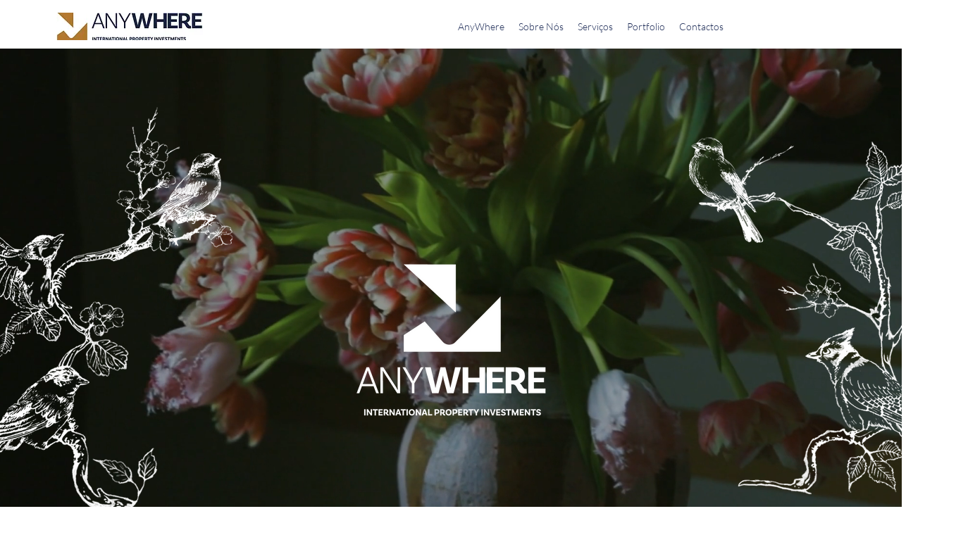

--- FILE ---
content_type: text/html; charset=UTF-8
request_url: https://www.anywhere.pt/
body_size: 118061
content:
<!DOCTYPE html>
<html lang="pt">
<head>
  
  <!-- SEO Tags -->
  <title>AnyWhere | International Property Management | Algarve</title>
  <meta name="description" content="AnyWhere oferece soluções de Design de Interiores e Renovação que tornam cada imóvel funcional, elegante e memorável."/>
  <link rel="canonical" href="https://www.anywhere.pt"/>
  <meta property="og:title" content="AnyWhere | International Property Management | Algarve"/>
  <meta property="og:description" content="AnyWhere oferece soluções de Design de Interiores e Renovação que tornam cada imóvel funcional, elegante e memorável."/>
  <meta property="og:url" content="https://www.anywhere.pt"/>
  <meta property="og:site_name" content="AnyWhere"/>
  <meta property="og:type" content="website"/>
  <script type="application/ld+json">{"@context":"https://schema.org/","@type":"LocalBusiness","name":"AnyWhere","url":"https://www.anywhere.pt","image":"https://static.wixstatic.com/media/dbf85e_2ab241e5a5fe4338873f7374fe9cdefd~mv2.jpg","address":{"@type":"PostalAddress","addressCountry":"PT","addressLocality":"Loulé","addressRegion":"08","postalCode":"8100-501","streetAddress":"52 Avenida José da Costa Mealha"},"telephone":"(+351) 961 260 321"}</script>
  <script type="application/ld+json">{"@context":"https://schema.org/","@type":"WebSite","name":"AnyWhere","url":"https://www.anywhere.pt"}</script>
  <meta name="keywords" content="Business, tagline"/>
  <link rel="alternate" href="https://www.anywhere.pt/" hreflang="x-default"/>
  <link rel="alternate" href="https://www.anywhere.pt/de" hreflang="de-de"/>
  <link rel="alternate" href="https://www.anywhere.pt/en" hreflang="en-us"/>
  <link rel="alternate" href="https://www.anywhere.pt/fr" hreflang="fr-fr"/>
  <link rel="alternate" href="https://www.anywhere.pt/" hreflang="pt-pt"/>
  <meta name="google-site-verification" content="XIRAAmP9YcVgb_-Htwp6szzlEbALGemkidPVPDussKc"/>
  <meta name="twitter:card" content="summary_large_image"/>
  <meta name="twitter:title" content="AnyWhere | International Property Management | Algarve"/>
  <meta name="twitter:description" content="AnyWhere oferece soluções de Design de Interiores e Renovação que tornam cada imóvel funcional, elegante e memorável."/>

  
  <meta charset='utf-8'>
  <meta name="viewport" content="width=device-width, initial-scale=1" id="wixDesktopViewport" />
  <meta http-equiv="X-UA-Compatible" content="IE=edge">
  <meta name="generator" content="Wix.com Website Builder"/>

  <link rel="icon" sizes="192x192" href="https://static.wixstatic.com/media/dbf85e_54a4dffe46774789abadb9801cceacc4%7Emv2.png/v1/fill/w_192%2Ch_192%2Clg_1%2Cusm_0.66_1.00_0.01/dbf85e_54a4dffe46774789abadb9801cceacc4%7Emv2.png" type="image/png"/>
  <link rel="shortcut icon" href="https://static.wixstatic.com/media/dbf85e_54a4dffe46774789abadb9801cceacc4%7Emv2.png/v1/fill/w_192%2Ch_192%2Clg_1%2Cusm_0.66_1.00_0.01/dbf85e_54a4dffe46774789abadb9801cceacc4%7Emv2.png" type="image/png"/>
  <link rel="apple-touch-icon" href="https://static.wixstatic.com/media/dbf85e_54a4dffe46774789abadb9801cceacc4%7Emv2.png/v1/fill/w_180%2Ch_180%2Clg_1%2Cusm_0.66_1.00_0.01/dbf85e_54a4dffe46774789abadb9801cceacc4%7Emv2.png" type="image/png"/>

  <!-- Safari Pinned Tab Icon -->
  <!-- <link rel="mask-icon" href="https://static.wixstatic.com/media/dbf85e_54a4dffe46774789abadb9801cceacc4%7Emv2.png/v1/fill/w_192%2Ch_192%2Clg_1%2Cusm_0.66_1.00_0.01/dbf85e_54a4dffe46774789abadb9801cceacc4%7Emv2.png"> -->

  <!-- Original trials -->
  


  <!-- Segmenter Polyfill -->
  <script>
    if (!window.Intl || !window.Intl.Segmenter) {
      (function() {
        var script = document.createElement('script');
        script.src = 'https://static.parastorage.com/unpkg/@formatjs/intl-segmenter@11.7.10/polyfill.iife.js';
        document.head.appendChild(script);
      })();
    }
  </script>

  <!-- Legacy Polyfills -->
  <script nomodule="" src="https://static.parastorage.com/unpkg/core-js-bundle@3.2.1/minified.js"></script>
  <script nomodule="" src="https://static.parastorage.com/unpkg/focus-within-polyfill@5.0.9/dist/focus-within-polyfill.js"></script>

  <!-- Performance API Polyfills -->
  <script>
  (function () {
    var noop = function noop() {};
    if ("performance" in window === false) {
      window.performance = {};
    }
    window.performance.mark = performance.mark || noop;
    window.performance.measure = performance.measure || noop;
    if ("now" in window.performance === false) {
      var nowOffset = Date.now();
      if (performance.timing && performance.timing.navigationStart) {
        nowOffset = performance.timing.navigationStart;
      }
      window.performance.now = function now() {
        return Date.now() - nowOffset;
      };
    }
  })();
  </script>

  <!-- Globals Definitions -->
  <script>
    (function () {
      var now = Date.now()
      window.initialTimestamps = {
        initialTimestamp: now,
        initialRequestTimestamp: Math.round(performance.timeOrigin ? performance.timeOrigin : now - performance.now())
      }

      window.thunderboltTag = "libs-releases-GA-local"
      window.thunderboltVersion = "1.16761.0"
    })();
  </script>

  <!-- Essential Viewer Model -->
  <script type="application/json" id="wix-essential-viewer-model">{"fleetConfig":{"fleetName":"thunderbolt-seo-renderer","type":"GA","code":0},"mode":{"qa":false,"enableTestApi":false,"debug":false,"ssrIndicator":false,"ssrOnly":false,"siteAssetsFallback":"enable","versionIndicator":false},"componentsLibrariesTopology":[{"artifactId":"editor-elements","namespace":"wixui","url":"https:\/\/static.parastorage.com\/services\/editor-elements\/1.14838.0"},{"artifactId":"editor-elements","namespace":"dsgnsys","url":"https:\/\/static.parastorage.com\/services\/editor-elements\/1.14838.0"}],"siteFeaturesConfigs":{"sessionManager":{"isRunningInDifferentSiteContext":false}},"language":{"userLanguage":"pt"},"siteAssets":{"clientTopology":{"mediaRootUrl":"https:\/\/static.wixstatic.com","staticMediaUrl":"https:\/\/static.wixstatic.com\/media","moduleRepoUrl":"https:\/\/static.parastorage.com\/unpkg","fileRepoUrl":"https:\/\/static.parastorage.com\/services","viewerAppsUrl":"https:\/\/viewer-apps.parastorage.com","viewerAssetsUrl":"https:\/\/viewer-assets.parastorage.com","siteAssetsUrl":"https:\/\/siteassets.parastorage.com","pageJsonServerUrls":["https:\/\/pages.parastorage.com","https:\/\/staticorigin.wixstatic.com","https:\/\/www.anywhere.pt","https:\/\/fallback.wix.com\/wix-html-editor-pages-webapp\/page"],"pathOfTBModulesInFileRepoForFallback":"wix-thunderbolt\/dist\/"}},"siteFeatures":["accessibility","appMonitoring","assetsLoader","builderContextProviders","builderModuleLoader","businessLogger","captcha","clickHandlerRegistrar","commonConfig","componentsLoader","componentsRegistry","consentPolicy","cookiesManager","cyclicTabbing","domSelectors","environmentWixCodeSdk","environment","locationWixCodeSdk","mpaNavigation","multilingual","navigationManager","navigationPhases","ooi","pages","panorama","renderer","reporter","router","scrollRestoration","seoWixCodeSdk","seo","sessionManager","siteMembersWixCodeSdk","siteMembers","siteScrollBlocker","siteWixCodeSdk","speculationRules","ssrCache","stores","structureApi","thunderboltInitializer","tpaCommons","translations","usedPlatformApis","warmupData","windowMessageRegistrar","windowWixCodeSdk","wixCustomElementComponent","wixEmbedsApi","componentsReact","platform"],"site":{"externalBaseUrl":"https:\/\/www.anywhere.pt","isSEO":true},"media":{"staticMediaUrl":"https:\/\/static.wixstatic.com\/media","mediaRootUrl":"https:\/\/static.wixstatic.com\/","staticVideoUrl":"https:\/\/video.wixstatic.com\/"},"requestUrl":"https:\/\/www.anywhere.pt\/","rollout":{"siteAssetsVersionsRollout":false,"isDACRollout":0,"isTBRollout":false},"commonConfig":{"brand":"wix","host":"VIEWER","bsi":"","consentPolicy":{},"consentPolicyHeader":{},"siteRevision":"194","renderingFlow":"NONE","language":"pt","locale":"pt-pt"},"interactionSampleRatio":0.01,"dynamicModelUrl":"https:\/\/www.anywhere.pt\/_api\/v2\/dynamicmodel","accessTokensUrl":"https:\/\/www.anywhere.pt\/_api\/v1\/access-tokens","isExcludedFromSecurityExperiments":false,"experiments":{"specs.thunderbolt.hardenFetchAndXHR":true,"specs.thunderbolt.securityExperiments":true}}</script>
  <script>window.viewerModel = JSON.parse(document.getElementById('wix-essential-viewer-model').textContent)</script>

  <script>
    window.commonConfig = viewerModel.commonConfig
  </script>

  
  <!-- BEGIN handleAccessTokens bundle -->

  <script data-url="https://static.parastorage.com/services/wix-thunderbolt/dist/handleAccessTokens.inline.4f2f9a53.bundle.min.js">(()=>{"use strict";function e(e){let{context:o,property:r,value:n,enumerable:i=!0}=e,c=e.get,l=e.set;if(!r||void 0===n&&!c&&!l)return new Error("property and value are required");let a=o||globalThis,s=a?.[r],u={};if(void 0!==n)u.value=n;else{if(c){let e=t(c);e&&(u.get=e)}if(l){let e=t(l);e&&(u.set=e)}}let p={...u,enumerable:i||!1,configurable:!1};void 0!==n&&(p.writable=!1);try{Object.defineProperty(a,r,p)}catch(e){return e instanceof TypeError?s:e}return s}function t(e,t){return"function"==typeof e?e:!0===e?.async&&"function"==typeof e.func?t?async function(t){return e.func(t)}:async function(){return e.func()}:"function"==typeof e?.func?e.func:void 0}try{e({property:"strictDefine",value:e})}catch{}try{e({property:"defineStrictObject",value:r})}catch{}try{e({property:"defineStrictMethod",value:n})}catch{}var o=["toString","toLocaleString","valueOf","constructor","prototype"];function r(t){let{context:n,property:c,propertiesToExclude:l=[],skipPrototype:a=!1,hardenPrototypePropertiesToExclude:s=[]}=t;if(!c)return new Error("property is required");let u=(n||globalThis)[c],p={},f=i(n,c);u&&("object"==typeof u||"function"==typeof u)&&Reflect.ownKeys(u).forEach(t=>{if(!l.includes(t)&&!o.includes(t)){let o=i(u,t);if(o&&(o.writable||o.configurable)){let{value:r,get:n,set:i,enumerable:c=!1}=o,l={};void 0!==r?l.value=r:n?l.get=n:i&&(l.set=i);try{let o=e({context:u,property:t,...l,enumerable:c});p[t]=o}catch(e){if(!(e instanceof TypeError))throw e;try{p[t]=o.value||o.get||o.set}catch{}}}}});let d={originalObject:u,originalProperties:p};if(!a&&void 0!==u?.prototype){let e=r({context:u,property:"prototype",propertiesToExclude:s,skipPrototype:!0});e instanceof Error||(d.originalPrototype=e?.originalObject,d.originalPrototypeProperties=e?.originalProperties)}return e({context:n,property:c,value:u,enumerable:f?.enumerable}),d}function n(t,o){let r=(o||globalThis)[t],n=i(o||globalThis,t);return r&&n&&(n.writable||n.configurable)?(Object.freeze(r),e({context:globalThis,property:t,value:r})):r}function i(e,t){if(e&&t)try{return Reflect.getOwnPropertyDescriptor(e,t)}catch{return}}function c(e){if("string"!=typeof e)return e;try{return decodeURIComponent(e).toLowerCase().trim()}catch{return e.toLowerCase().trim()}}function l(e,t){let o="";if("string"==typeof e)o=e.split("=")[0]?.trim()||"";else{if(!e||"string"!=typeof e.name)return!1;o=e.name}return t.has(c(o)||"")}function a(e,t){let o;return o="string"==typeof e?e.split(";").map(e=>e.trim()).filter(e=>e.length>0):e||[],o.filter(e=>!l(e,t))}var s=null;function u(){return null===s&&(s=typeof Document>"u"?void 0:Object.getOwnPropertyDescriptor(Document.prototype,"cookie")),s}function p(t,o){if(!globalThis?.cookieStore)return;let r=globalThis.cookieStore.get.bind(globalThis.cookieStore),n=globalThis.cookieStore.getAll.bind(globalThis.cookieStore),i=globalThis.cookieStore.set.bind(globalThis.cookieStore),c=globalThis.cookieStore.delete.bind(globalThis.cookieStore);return e({context:globalThis.CookieStore.prototype,property:"get",value:async function(e){return l(("string"==typeof e?e:e.name)||"",t)?null:r.call(this,e)},enumerable:!0}),e({context:globalThis.CookieStore.prototype,property:"getAll",value:async function(){return a(await n.apply(this,Array.from(arguments)),t)},enumerable:!0}),e({context:globalThis.CookieStore.prototype,property:"set",value:async function(){let e=Array.from(arguments);if(!l(1===e.length?e[0].name:e[0],t))return i.apply(this,e);o&&console.warn(o)},enumerable:!0}),e({context:globalThis.CookieStore.prototype,property:"delete",value:async function(){let e=Array.from(arguments);if(!l(1===e.length?e[0].name:e[0],t))return c.apply(this,e)},enumerable:!0}),e({context:globalThis.cookieStore,property:"prototype",value:globalThis.CookieStore.prototype,enumerable:!1}),e({context:globalThis,property:"cookieStore",value:globalThis.cookieStore,enumerable:!0}),{get:r,getAll:n,set:i,delete:c}}var f=["TextEncoder","TextDecoder","XMLHttpRequestEventTarget","EventTarget","URL","JSON","Reflect","Object","Array","Map","Set","WeakMap","WeakSet","Promise","Symbol","Error"],d=["addEventListener","removeEventListener","dispatchEvent","encodeURI","encodeURIComponent","decodeURI","decodeURIComponent"];const y=(e,t)=>{try{const o=t?t.get.call(document):document.cookie;return o.split(";").map(e=>e.trim()).filter(t=>t?.startsWith(e))[0]?.split("=")[1]}catch(e){return""}},g=(e="",t="",o="/")=>`${e}=; ${t?`domain=${t};`:""} max-age=0; path=${o}; expires=Thu, 01 Jan 1970 00:00:01 GMT`;function m(){(function(){if("undefined"!=typeof window){const e=performance.getEntriesByType("navigation")[0];return"back_forward"===(e?.type||"")}return!1})()&&function(){const{counter:e}=function(){const e=b("getItem");if(e){const[t,o]=e.split("-"),r=o?parseInt(o,10):0;if(r>=3){const e=t?Number(t):0;if(Date.now()-e>6e4)return{counter:0}}return{counter:r}}return{counter:0}}();e<3?(!function(e=1){b("setItem",`${Date.now()}-${e}`)}(e+1),window.location.reload()):console.error("ATS: Max reload attempts reached")}()}function b(e,t){try{return sessionStorage[e]("reload",t||"")}catch(e){console.error("ATS: Error calling sessionStorage:",e)}}const h="client-session-bind",v="sec-fetch-unsupported",{experiments:w}=window.viewerModel,T=[h,"client-binding",v,"svSession","smSession","server-session-bind","wixSession2","wixSession3"].map(e=>e.toLowerCase()),{cookie:S}=function(t,o){let r=new Set(t);return e({context:document,property:"cookie",set:{func:e=>function(e,t,o,r){let n=u(),i=c(t.split(";")[0]||"")||"";[...o].every(e=>!i.startsWith(e.toLowerCase()))&&n?.set?n.set.call(e,t):r&&console.warn(r)}(document,e,r,o)},get:{func:()=>function(e,t){let o=u();if(!o?.get)throw new Error("Cookie descriptor or getter not available");return a(o.get.call(e),t).join("; ")}(document,r)},enumerable:!0}),{cookieStore:p(r,o),cookie:u()}}(T),k="tbReady",x="security_overrideGlobals",{experiments:E,siteFeaturesConfigs:C,accessTokensUrl:P}=window.viewerModel,R=P,M={},O=(()=>{const e=y(h,S);if(w["specs.thunderbolt.browserCacheReload"]){y(v,S)||e?b("removeItem"):m()}return(()=>{const e=g(h),t=g(h,location.hostname);S.set.call(document,e),S.set.call(document,t)})(),e})();O&&(M["client-binding"]=O);const D=fetch;addEventListener(k,function e(t){const{logger:o}=t.detail;try{window.tb.init({fetch:D,fetchHeaders:M})}catch(e){const t=new Error("TB003");o.meter(`${x}_${t.message}`,{paramsOverrides:{errorType:x,eventString:t.message}}),window?.viewerModel?.mode.debug&&console.error(e)}finally{removeEventListener(k,e)}}),E["specs.thunderbolt.hardenFetchAndXHR"]||(window.fetchDynamicModel=()=>C.sessionManager.isRunningInDifferentSiteContext?Promise.resolve({}):fetch(R,{credentials:"same-origin",headers:M}).then(function(e){if(!e.ok)throw new Error(`[${e.status}]${e.statusText}`);return e.json()}),window.dynamicModelPromise=window.fetchDynamicModel())})();
//# sourceMappingURL=https://static.parastorage.com/services/wix-thunderbolt/dist/handleAccessTokens.inline.4f2f9a53.bundle.min.js.map</script>

<!-- END handleAccessTokens bundle -->

<!-- BEGIN overrideGlobals bundle -->

<script data-url="https://static.parastorage.com/services/wix-thunderbolt/dist/overrideGlobals.inline.ec13bfcf.bundle.min.js">(()=>{"use strict";function e(e){let{context:r,property:o,value:n,enumerable:i=!0}=e,c=e.get,a=e.set;if(!o||void 0===n&&!c&&!a)return new Error("property and value are required");let l=r||globalThis,u=l?.[o],s={};if(void 0!==n)s.value=n;else{if(c){let e=t(c);e&&(s.get=e)}if(a){let e=t(a);e&&(s.set=e)}}let p={...s,enumerable:i||!1,configurable:!1};void 0!==n&&(p.writable=!1);try{Object.defineProperty(l,o,p)}catch(e){return e instanceof TypeError?u:e}return u}function t(e,t){return"function"==typeof e?e:!0===e?.async&&"function"==typeof e.func?t?async function(t){return e.func(t)}:async function(){return e.func()}:"function"==typeof e?.func?e.func:void 0}try{e({property:"strictDefine",value:e})}catch{}try{e({property:"defineStrictObject",value:o})}catch{}try{e({property:"defineStrictMethod",value:n})}catch{}var r=["toString","toLocaleString","valueOf","constructor","prototype"];function o(t){let{context:n,property:c,propertiesToExclude:a=[],skipPrototype:l=!1,hardenPrototypePropertiesToExclude:u=[]}=t;if(!c)return new Error("property is required");let s=(n||globalThis)[c],p={},f=i(n,c);s&&("object"==typeof s||"function"==typeof s)&&Reflect.ownKeys(s).forEach(t=>{if(!a.includes(t)&&!r.includes(t)){let r=i(s,t);if(r&&(r.writable||r.configurable)){let{value:o,get:n,set:i,enumerable:c=!1}=r,a={};void 0!==o?a.value=o:n?a.get=n:i&&(a.set=i);try{let r=e({context:s,property:t,...a,enumerable:c});p[t]=r}catch(e){if(!(e instanceof TypeError))throw e;try{p[t]=r.value||r.get||r.set}catch{}}}}});let d={originalObject:s,originalProperties:p};if(!l&&void 0!==s?.prototype){let e=o({context:s,property:"prototype",propertiesToExclude:u,skipPrototype:!0});e instanceof Error||(d.originalPrototype=e?.originalObject,d.originalPrototypeProperties=e?.originalProperties)}return e({context:n,property:c,value:s,enumerable:f?.enumerable}),d}function n(t,r){let o=(r||globalThis)[t],n=i(r||globalThis,t);return o&&n&&(n.writable||n.configurable)?(Object.freeze(o),e({context:globalThis,property:t,value:o})):o}function i(e,t){if(e&&t)try{return Reflect.getOwnPropertyDescriptor(e,t)}catch{return}}function c(e){if("string"!=typeof e)return e;try{return decodeURIComponent(e).toLowerCase().trim()}catch{return e.toLowerCase().trim()}}function a(e,t){return e instanceof Headers?e.forEach((r,o)=>{l(o,t)||e.delete(o)}):Object.keys(e).forEach(r=>{l(r,t)||delete e[r]}),e}function l(e,t){return!t.has(c(e)||"")}function u(e,t){let r=!0,o=function(e){let t,r;if(globalThis.Request&&e instanceof Request)t=e.url;else{if("function"!=typeof e?.toString)throw new Error("Unsupported type for url");t=e.toString()}try{return new URL(t).pathname}catch{return r=t.replace(/#.+/gi,"").split("?").shift(),r.startsWith("/")?r:`/${r}`}}(e),n=c(o);return n&&t.some(e=>n.includes(e))&&(r=!1),r}function s(t,r,o){let n=fetch,i=XMLHttpRequest,c=new Set(r);function s(){let e=new i,r=e.open,n=e.setRequestHeader;return e.open=function(){let n=Array.from(arguments),i=n[1];if(n.length<2||u(i,t))return r.apply(e,n);throw new Error(o||`Request not allowed for path ${i}`)},e.setRequestHeader=function(t,r){l(decodeURIComponent(t),c)&&n.call(e,t,r)},e}return e({property:"fetch",value:function(){let e=function(e,t){return globalThis.Request&&e[0]instanceof Request&&e[0]?.headers?a(e[0].headers,t):e[1]?.headers&&a(e[1].headers,t),e}(arguments,c);return u(arguments[0],t)?n.apply(globalThis,Array.from(e)):new Promise((e,t)=>{t(new Error(o||`Request not allowed for path ${arguments[0]}`))})},enumerable:!0}),e({property:"XMLHttpRequest",value:s,enumerable:!0}),Object.keys(i).forEach(e=>{s[e]=i[e]}),{fetch:n,XMLHttpRequest:i}}var p=["TextEncoder","TextDecoder","XMLHttpRequestEventTarget","EventTarget","URL","JSON","Reflect","Object","Array","Map","Set","WeakMap","WeakSet","Promise","Symbol","Error"],f=["addEventListener","removeEventListener","dispatchEvent","encodeURI","encodeURIComponent","decodeURI","decodeURIComponent"];const d=function(){let t=globalThis.open,r=document.open;function o(e,r,o){let n="string"!=typeof e,i=t.call(window,e,r,o);return n||e&&function(e){return e.startsWith("//")&&/(?:[a-z0-9](?:[a-z0-9-]{0,61}[a-z0-9])?\.)+[a-z0-9][a-z0-9-]{0,61}[a-z0-9]/g.test(`${location.protocol}:${e}`)&&(e=`${location.protocol}${e}`),!e.startsWith("http")||new URL(e).hostname===location.hostname}(e)?{}:i}return e({property:"open",value:o,context:globalThis,enumerable:!0}),e({property:"open",value:function(e,t,n){return e?o(e,t,n):r.call(document,e||"",t||"",n||"")},context:document,enumerable:!0}),{open:t,documentOpen:r}},y=function(){let t=document.createElement,r=Element.prototype.setAttribute,o=Element.prototype.setAttributeNS;return e({property:"createElement",context:document,value:function(n,i){let a=t.call(document,n,i);if("iframe"===c(n)){e({property:"srcdoc",context:a,get:()=>"",set:()=>{console.warn("`srcdoc` is not allowed in iframe elements.")}});let t=function(e,t){"srcdoc"!==e.toLowerCase()?r.call(a,e,t):console.warn("`srcdoc` attribute is not allowed to be set.")},n=function(e,t,r){"srcdoc"!==t.toLowerCase()?o.call(a,e,t,r):console.warn("`srcdoc` attribute is not allowed to be set.")};a.setAttribute=t,a.setAttributeNS=n}return a},enumerable:!0}),{createElement:t,setAttribute:r,setAttributeNS:o}},m=["client-binding"],b=["/_api/v1/access-tokens","/_api/v2/dynamicmodel","/_api/one-app-session-web/v3/businesses"],h=function(){let t=setTimeout,r=setInterval;return o("setTimeout",0,globalThis),o("setInterval",0,globalThis),{setTimeout:t,setInterval:r};function o(t,r,o){let n=o||globalThis,i=n[t];if(!i||"function"!=typeof i)throw new Error(`Function ${t} not found or is not a function`);e({property:t,value:function(){let e=Array.from(arguments);if("string"!=typeof e[r])return i.apply(n,e);console.warn(`Calling ${t} with a String Argument at index ${r} is not allowed`)},context:o,enumerable:!0})}},v=function(){if(navigator&&"serviceWorker"in navigator){let t=navigator.serviceWorker.register;return e({context:navigator.serviceWorker,property:"register",value:function(){console.log("Service worker registration is not allowed")},enumerable:!0}),{register:t}}return{}};performance.mark("overrideGlobals started");const{isExcludedFromSecurityExperiments:g,experiments:w}=window.viewerModel,E=!g&&w["specs.thunderbolt.securityExperiments"];try{d(),E&&y(),w["specs.thunderbolt.hardenFetchAndXHR"]&&E&&s(b,m),v(),(e=>{let t=[],r=[];r=r.concat(["TextEncoder","TextDecoder"]),e&&(r=r.concat(["XMLHttpRequestEventTarget","EventTarget"])),r=r.concat(["URL","JSON"]),e&&(t=t.concat(["addEventListener","removeEventListener"])),t=t.concat(["encodeURI","encodeURIComponent","decodeURI","decodeURIComponent"]),r=r.concat(["String","Number"]),e&&r.push("Object"),r=r.concat(["Reflect"]),t.forEach(e=>{n(e),["addEventListener","removeEventListener"].includes(e)&&n(e,document)}),r.forEach(e=>{o({property:e})})})(E),E&&h()}catch(e){window?.viewerModel?.mode.debug&&console.error(e);const t=new Error("TB006");window.fedops?.reportError(t,"security_overrideGlobals"),window.Sentry?window.Sentry.captureException(t):globalThis.defineStrictProperty("sentryBuffer",[t],window,!1)}performance.mark("overrideGlobals ended")})();
//# sourceMappingURL=https://static.parastorage.com/services/wix-thunderbolt/dist/overrideGlobals.inline.ec13bfcf.bundle.min.js.map</script>

<!-- END overrideGlobals bundle -->


  
  <script>
    window.commonConfig = viewerModel.commonConfig

	
  </script>

  <!-- Initial CSS -->
  <style data-url="https://static.parastorage.com/services/wix-thunderbolt/dist/main.347af09f.min.css">@keyframes slide-horizontal-new{0%{transform:translateX(100%)}}@keyframes slide-horizontal-old{80%{opacity:1}to{opacity:0;transform:translateX(-100%)}}@keyframes slide-vertical-new{0%{transform:translateY(-100%)}}@keyframes slide-vertical-old{80%{opacity:1}to{opacity:0;transform:translateY(100%)}}@keyframes out-in-new{0%{opacity:0}}@keyframes out-in-old{to{opacity:0}}:root:active-view-transition{view-transition-name:none}::view-transition{pointer-events:none}:root:active-view-transition::view-transition-new(page-group),:root:active-view-transition::view-transition-old(page-group){animation-duration:.6s;cursor:wait;pointer-events:all}:root:active-view-transition-type(SlideHorizontal)::view-transition-old(page-group){animation:slide-horizontal-old .6s cubic-bezier(.83,0,.17,1) forwards;mix-blend-mode:normal}:root:active-view-transition-type(SlideHorizontal)::view-transition-new(page-group){animation:slide-horizontal-new .6s cubic-bezier(.83,0,.17,1) backwards;mix-blend-mode:normal}:root:active-view-transition-type(SlideVertical)::view-transition-old(page-group){animation:slide-vertical-old .6s cubic-bezier(.83,0,.17,1) forwards;mix-blend-mode:normal}:root:active-view-transition-type(SlideVertical)::view-transition-new(page-group){animation:slide-vertical-new .6s cubic-bezier(.83,0,.17,1) backwards;mix-blend-mode:normal}:root:active-view-transition-type(OutIn)::view-transition-old(page-group){animation:out-in-old .35s cubic-bezier(.22,1,.36,1) forwards}:root:active-view-transition-type(OutIn)::view-transition-new(page-group){animation:out-in-new .35s cubic-bezier(.64,0,.78,0) .35s backwards}@media(prefers-reduced-motion:reduce){::view-transition-group(*),::view-transition-new(*),::view-transition-old(*){animation:none!important}}body,html{background:transparent;border:0;margin:0;outline:0;padding:0;vertical-align:baseline}body{--scrollbar-width:0px;font-family:Arial,Helvetica,sans-serif;font-size:10px}body,html{height:100%}body{overflow-x:auto;overflow-y:scroll}body:not(.responsive) #site-root{min-width:var(--site-width);width:100%}body:not([data-js-loaded]) [data-hide-prejs]{visibility:hidden}interact-element{display:contents}#SITE_CONTAINER{position:relative}:root{--one-unit:1vw;--section-max-width:9999px;--spx-stopper-max:9999px;--spx-stopper-min:0px;--browser-zoom:1}@supports(-webkit-appearance:none) and (stroke-color:transparent){:root{--safari-sticky-fix:opacity;--experimental-safari-sticky-fix:translateZ(0)}}@supports(container-type:inline-size){:root{--one-unit:1cqw}}[id^=oldHoverBox-]{mix-blend-mode:plus-lighter;transition:opacity .5s ease,visibility .5s ease}[data-mesh-id$=inlineContent-gridContainer]:has(>[id^=oldHoverBox-]){isolation:isolate}</style>
<style data-url="https://static.parastorage.com/services/wix-thunderbolt/dist/main.renderer.9cb0985f.min.css">a,abbr,acronym,address,applet,b,big,blockquote,button,caption,center,cite,code,dd,del,dfn,div,dl,dt,em,fieldset,font,footer,form,h1,h2,h3,h4,h5,h6,header,i,iframe,img,ins,kbd,label,legend,li,nav,object,ol,p,pre,q,s,samp,section,small,span,strike,strong,sub,sup,table,tbody,td,tfoot,th,thead,title,tr,tt,u,ul,var{background:transparent;border:0;margin:0;outline:0;padding:0;vertical-align:baseline}input,select,textarea{box-sizing:border-box;font-family:Helvetica,Arial,sans-serif}ol,ul{list-style:none}blockquote,q{quotes:none}ins{text-decoration:none}del{text-decoration:line-through}table{border-collapse:collapse;border-spacing:0}a{cursor:pointer;text-decoration:none}.testStyles{overflow-y:hidden}.reset-button{-webkit-appearance:none;background:none;border:0;color:inherit;font:inherit;line-height:normal;outline:0;overflow:visible;padding:0;-webkit-user-select:none;-moz-user-select:none;-ms-user-select:none}:focus{outline:none}body.device-mobile-optimized:not(.disable-site-overflow){overflow-x:hidden;overflow-y:scroll}body.device-mobile-optimized:not(.responsive) #SITE_CONTAINER{margin-left:auto;margin-right:auto;overflow-x:visible;position:relative;width:320px}body.device-mobile-optimized:not(.responsive):not(.blockSiteScrolling) #SITE_CONTAINER{margin-top:0}body.device-mobile-optimized>*{max-width:100%!important}body.device-mobile-optimized #site-root{overflow-x:hidden;overflow-y:hidden}@supports(overflow:clip){body.device-mobile-optimized #site-root{overflow-x:clip;overflow-y:clip}}body.device-mobile-non-optimized #SITE_CONTAINER #site-root{overflow-x:clip;overflow-y:clip}body.device-mobile-non-optimized.fullScreenMode{background-color:#5f6360}body.device-mobile-non-optimized.fullScreenMode #MOBILE_ACTIONS_MENU,body.device-mobile-non-optimized.fullScreenMode #SITE_BACKGROUND,body.device-mobile-non-optimized.fullScreenMode #site-root,body.fullScreenMode #WIX_ADS{visibility:hidden}body.fullScreenMode{overflow-x:hidden!important;overflow-y:hidden!important}body.fullScreenMode.device-mobile-optimized #TINY_MENU{opacity:0;pointer-events:none}body.fullScreenMode-scrollable.device-mobile-optimized{overflow-x:hidden!important;overflow-y:auto!important}body.fullScreenMode-scrollable.device-mobile-optimized #masterPage,body.fullScreenMode-scrollable.device-mobile-optimized #site-root{overflow-x:hidden!important;overflow-y:hidden!important}body.fullScreenMode-scrollable.device-mobile-optimized #SITE_BACKGROUND,body.fullScreenMode-scrollable.device-mobile-optimized #masterPage{height:auto!important}body.fullScreenMode-scrollable.device-mobile-optimized #masterPage.mesh-layout{height:0!important}body.blockSiteScrolling,body.siteScrollingBlocked{position:fixed;width:100%}body.blockSiteScrolling #SITE_CONTAINER{margin-top:calc(var(--blocked-site-scroll-margin-top)*-1)}#site-root{margin:0 auto;min-height:100%;position:relative;top:var(--wix-ads-height)}#site-root img:not([src]){visibility:hidden}#site-root svg img:not([src]){visibility:visible}.auto-generated-link{color:inherit}#SCROLL_TO_BOTTOM,#SCROLL_TO_TOP{height:0}.has-click-trigger{cursor:pointer}.fullScreenOverlay{bottom:0;display:flex;justify-content:center;left:0;overflow-y:hidden;position:fixed;right:0;top:-60px;z-index:1005}.fullScreenOverlay>.fullScreenOverlayContent{bottom:0;left:0;margin:0 auto;overflow:hidden;position:absolute;right:0;top:60px;transform:translateZ(0)}[data-mesh-id$=centeredContent],[data-mesh-id$=form],[data-mesh-id$=inlineContent]{pointer-events:none;position:relative}[data-mesh-id$=-gridWrapper],[data-mesh-id$=-rotated-wrapper]{pointer-events:none}[data-mesh-id$=-gridContainer]>*,[data-mesh-id$=-rotated-wrapper]>*,[data-mesh-id$=inlineContent]>:not([data-mesh-id$=-gridContainer]){pointer-events:auto}.device-mobile-optimized #masterPage.mesh-layout #SOSP_CONTAINER_CUSTOM_ID{grid-area:2/1/3/2;-ms-grid-row:2;position:relative}#masterPage.mesh-layout{-ms-grid-rows:max-content max-content min-content max-content;-ms-grid-columns:100%;align-items:start;display:-ms-grid;display:grid;grid-template-columns:100%;grid-template-rows:max-content max-content min-content max-content;justify-content:stretch}#masterPage.mesh-layout #PAGES_CONTAINER,#masterPage.mesh-layout #SITE_FOOTER-placeholder,#masterPage.mesh-layout #SITE_FOOTER_WRAPPER,#masterPage.mesh-layout #SITE_HEADER-placeholder,#masterPage.mesh-layout #SITE_HEADER_WRAPPER,#masterPage.mesh-layout #SOSP_CONTAINER_CUSTOM_ID[data-state~=mobileView],#masterPage.mesh-layout #soapAfterPagesContainer,#masterPage.mesh-layout #soapBeforePagesContainer{-ms-grid-row-align:start;-ms-grid-column-align:start;-ms-grid-column:1}#masterPage.mesh-layout #SITE_HEADER-placeholder,#masterPage.mesh-layout #SITE_HEADER_WRAPPER{grid-area:1/1/2/2;-ms-grid-row:1}#masterPage.mesh-layout #PAGES_CONTAINER,#masterPage.mesh-layout #soapAfterPagesContainer,#masterPage.mesh-layout #soapBeforePagesContainer{grid-area:3/1/4/2;-ms-grid-row:3}#masterPage.mesh-layout #soapAfterPagesContainer,#masterPage.mesh-layout #soapBeforePagesContainer{width:100%}#masterPage.mesh-layout #PAGES_CONTAINER{align-self:stretch}#masterPage.mesh-layout main#PAGES_CONTAINER{display:block}#masterPage.mesh-layout #SITE_FOOTER-placeholder,#masterPage.mesh-layout #SITE_FOOTER_WRAPPER{grid-area:4/1/5/2;-ms-grid-row:4}#masterPage.mesh-layout #SITE_PAGES,#masterPage.mesh-layout [data-mesh-id=PAGES_CONTAINERcenteredContent],#masterPage.mesh-layout [data-mesh-id=PAGES_CONTAINERinlineContent]{height:100%}#masterPage.mesh-layout.desktop>*{width:100%}#masterPage.mesh-layout #PAGES_CONTAINER,#masterPage.mesh-layout #SITE_FOOTER,#masterPage.mesh-layout #SITE_FOOTER_WRAPPER,#masterPage.mesh-layout #SITE_HEADER,#masterPage.mesh-layout #SITE_HEADER_WRAPPER,#masterPage.mesh-layout #SITE_PAGES,#masterPage.mesh-layout #masterPageinlineContent{position:relative}#masterPage.mesh-layout #SITE_HEADER{grid-area:1/1/2/2}#masterPage.mesh-layout #SITE_FOOTER{grid-area:4/1/5/2}#masterPage.mesh-layout.overflow-x-clip #SITE_FOOTER,#masterPage.mesh-layout.overflow-x-clip #SITE_HEADER{overflow-x:clip}[data-z-counter]{z-index:0}[data-z-counter="0"]{z-index:auto}.wixSiteProperties{-webkit-font-smoothing:antialiased;-moz-osx-font-smoothing:grayscale}:root{--wst-button-color-fill-primary:rgb(var(--color_48));--wst-button-color-border-primary:rgb(var(--color_49));--wst-button-color-text-primary:rgb(var(--color_50));--wst-button-color-fill-primary-hover:rgb(var(--color_51));--wst-button-color-border-primary-hover:rgb(var(--color_52));--wst-button-color-text-primary-hover:rgb(var(--color_53));--wst-button-color-fill-primary-disabled:rgb(var(--color_54));--wst-button-color-border-primary-disabled:rgb(var(--color_55));--wst-button-color-text-primary-disabled:rgb(var(--color_56));--wst-button-color-fill-secondary:rgb(var(--color_57));--wst-button-color-border-secondary:rgb(var(--color_58));--wst-button-color-text-secondary:rgb(var(--color_59));--wst-button-color-fill-secondary-hover:rgb(var(--color_60));--wst-button-color-border-secondary-hover:rgb(var(--color_61));--wst-button-color-text-secondary-hover:rgb(var(--color_62));--wst-button-color-fill-secondary-disabled:rgb(var(--color_63));--wst-button-color-border-secondary-disabled:rgb(var(--color_64));--wst-button-color-text-secondary-disabled:rgb(var(--color_65));--wst-color-fill-base-1:rgb(var(--color_36));--wst-color-fill-base-2:rgb(var(--color_37));--wst-color-fill-base-shade-1:rgb(var(--color_38));--wst-color-fill-base-shade-2:rgb(var(--color_39));--wst-color-fill-base-shade-3:rgb(var(--color_40));--wst-color-fill-accent-1:rgb(var(--color_41));--wst-color-fill-accent-2:rgb(var(--color_42));--wst-color-fill-accent-3:rgb(var(--color_43));--wst-color-fill-accent-4:rgb(var(--color_44));--wst-color-fill-background-primary:rgb(var(--color_11));--wst-color-fill-background-secondary:rgb(var(--color_12));--wst-color-text-primary:rgb(var(--color_15));--wst-color-text-secondary:rgb(var(--color_14));--wst-color-action:rgb(var(--color_18));--wst-color-disabled:rgb(var(--color_39));--wst-color-title:rgb(var(--color_45));--wst-color-subtitle:rgb(var(--color_46));--wst-color-line:rgb(var(--color_47));--wst-font-style-h2:var(--font_2);--wst-font-style-h3:var(--font_3);--wst-font-style-h4:var(--font_4);--wst-font-style-h5:var(--font_5);--wst-font-style-h6:var(--font_6);--wst-font-style-body-large:var(--font_7);--wst-font-style-body-medium:var(--font_8);--wst-font-style-body-small:var(--font_9);--wst-font-style-body-x-small:var(--font_10);--wst-color-custom-1:rgb(var(--color_13));--wst-color-custom-2:rgb(var(--color_16));--wst-color-custom-3:rgb(var(--color_17));--wst-color-custom-4:rgb(var(--color_19));--wst-color-custom-5:rgb(var(--color_20));--wst-color-custom-6:rgb(var(--color_21));--wst-color-custom-7:rgb(var(--color_22));--wst-color-custom-8:rgb(var(--color_23));--wst-color-custom-9:rgb(var(--color_24));--wst-color-custom-10:rgb(var(--color_25));--wst-color-custom-11:rgb(var(--color_26));--wst-color-custom-12:rgb(var(--color_27));--wst-color-custom-13:rgb(var(--color_28));--wst-color-custom-14:rgb(var(--color_29));--wst-color-custom-15:rgb(var(--color_30));--wst-color-custom-16:rgb(var(--color_31));--wst-color-custom-17:rgb(var(--color_32));--wst-color-custom-18:rgb(var(--color_33));--wst-color-custom-19:rgb(var(--color_34));--wst-color-custom-20:rgb(var(--color_35))}.wix-presets-wrapper{display:contents}</style>

  <meta name="format-detection" content="telephone=no">
  <meta name="skype_toolbar" content="skype_toolbar_parser_compatible">
  
  

  

  

  <!-- head performance data start -->
  
  <!-- head performance data end -->
  

    


    
<style data-href="https://static.parastorage.com/services/editor-elements-library/dist/thunderbolt/rb_wixui.thunderbolt_bootstrap.a1b00b19.min.css">.cwL6XW{cursor:pointer}.sNF2R0{opacity:0}.hLoBV3{transition:opacity var(--transition-duration) cubic-bezier(.37,0,.63,1)}.Rdf41z,.hLoBV3{opacity:1}.ftlZWo{transition:opacity var(--transition-duration) cubic-bezier(.37,0,.63,1)}.ATGlOr,.ftlZWo{opacity:0}.KQSXD0{transition:opacity var(--transition-duration) cubic-bezier(.64,0,.78,0)}.KQSXD0,.pagQKE{opacity:1}._6zG5H{opacity:0;transition:opacity var(--transition-duration) cubic-bezier(.22,1,.36,1)}.BB49uC{transform:translateX(100%)}.j9xE1V{transition:transform var(--transition-duration) cubic-bezier(.87,0,.13,1)}.ICs7Rs,.j9xE1V{transform:translateX(0)}.DxijZJ{transition:transform var(--transition-duration) cubic-bezier(.87,0,.13,1)}.B5kjYq,.DxijZJ{transform:translateX(-100%)}.cJijIV{transition:transform var(--transition-duration) cubic-bezier(.87,0,.13,1)}.cJijIV,.hOxaWM{transform:translateX(0)}.T9p3fN{transform:translateX(100%);transition:transform var(--transition-duration) cubic-bezier(.87,0,.13,1)}.qDxYJm{transform:translateY(100%)}.aA9V0P{transition:transform var(--transition-duration) cubic-bezier(.87,0,.13,1)}.YPXPAS,.aA9V0P{transform:translateY(0)}.Xf2zsA{transition:transform var(--transition-duration) cubic-bezier(.87,0,.13,1)}.Xf2zsA,.y7Kt7s{transform:translateY(-100%)}.EeUgMu{transition:transform var(--transition-duration) cubic-bezier(.87,0,.13,1)}.EeUgMu,.fdHrtm{transform:translateY(0)}.WIFaG4{transform:translateY(100%);transition:transform var(--transition-duration) cubic-bezier(.87,0,.13,1)}body:not(.responsive) .JsJXaX{overflow-x:clip}:root:active-view-transition .JsJXaX{view-transition-name:page-group}.AnQkDU{display:grid;grid-template-columns:1fr;grid-template-rows:1fr;height:100%}.AnQkDU>div{align-self:stretch!important;grid-area:1/1/2/2;justify-self:stretch!important}.StylableButton2545352419__root{-archetype:box;border:none;box-sizing:border-box;cursor:pointer;display:block;height:100%;min-height:10px;min-width:10px;padding:0;touch-action:manipulation;width:100%}.StylableButton2545352419__root[disabled]{pointer-events:none}.StylableButton2545352419__root:not(:hover):not([disabled]).StylableButton2545352419--hasBackgroundColor{background-color:var(--corvid-background-color)!important}.StylableButton2545352419__root:hover:not([disabled]).StylableButton2545352419--hasHoverBackgroundColor{background-color:var(--corvid-hover-background-color)!important}.StylableButton2545352419__root:not(:hover)[disabled].StylableButton2545352419--hasDisabledBackgroundColor{background-color:var(--corvid-disabled-background-color)!important}.StylableButton2545352419__root:not(:hover):not([disabled]).StylableButton2545352419--hasBorderColor{border-color:var(--corvid-border-color)!important}.StylableButton2545352419__root:hover:not([disabled]).StylableButton2545352419--hasHoverBorderColor{border-color:var(--corvid-hover-border-color)!important}.StylableButton2545352419__root:not(:hover)[disabled].StylableButton2545352419--hasDisabledBorderColor{border-color:var(--corvid-disabled-border-color)!important}.StylableButton2545352419__root.StylableButton2545352419--hasBorderRadius{border-radius:var(--corvid-border-radius)!important}.StylableButton2545352419__root.StylableButton2545352419--hasBorderWidth{border-width:var(--corvid-border-width)!important}.StylableButton2545352419__root:not(:hover):not([disabled]).StylableButton2545352419--hasColor,.StylableButton2545352419__root:not(:hover):not([disabled]).StylableButton2545352419--hasColor .StylableButton2545352419__label{color:var(--corvid-color)!important}.StylableButton2545352419__root:hover:not([disabled]).StylableButton2545352419--hasHoverColor,.StylableButton2545352419__root:hover:not([disabled]).StylableButton2545352419--hasHoverColor .StylableButton2545352419__label{color:var(--corvid-hover-color)!important}.StylableButton2545352419__root:not(:hover)[disabled].StylableButton2545352419--hasDisabledColor,.StylableButton2545352419__root:not(:hover)[disabled].StylableButton2545352419--hasDisabledColor .StylableButton2545352419__label{color:var(--corvid-disabled-color)!important}.StylableButton2545352419__link{-archetype:box;box-sizing:border-box;color:#000;text-decoration:none}.StylableButton2545352419__container{align-items:center;display:flex;flex-basis:auto;flex-direction:row;flex-grow:1;height:100%;justify-content:center;overflow:hidden;transition:all .2s ease,visibility 0s;width:100%}.StylableButton2545352419__label{-archetype:text;-controller-part-type:LayoutChildDisplayDropdown,LayoutFlexChildSpacing(first);max-width:100%;min-width:1.8em;overflow:hidden;text-align:center;text-overflow:ellipsis;transition:inherit;white-space:nowrap}.StylableButton2545352419__root.StylableButton2545352419--isMaxContent .StylableButton2545352419__label{text-overflow:unset}.StylableButton2545352419__root.StylableButton2545352419--isWrapText .StylableButton2545352419__label{min-width:10px;overflow-wrap:break-word;white-space:break-spaces;word-break:break-word}.StylableButton2545352419__icon{-archetype:icon;-controller-part-type:LayoutChildDisplayDropdown,LayoutFlexChildSpacing(last);flex-shrink:0;height:50px;min-width:1px;transition:inherit}.StylableButton2545352419__icon.StylableButton2545352419--override{display:block!important}.StylableButton2545352419__icon svg,.StylableButton2545352419__icon>span{display:flex;height:inherit;width:inherit}.StylableButton2545352419__root:not(:hover):not([disalbed]).StylableButton2545352419--hasIconColor .StylableButton2545352419__icon svg{fill:var(--corvid-icon-color)!important;stroke:var(--corvid-icon-color)!important}.StylableButton2545352419__root:hover:not([disabled]).StylableButton2545352419--hasHoverIconColor .StylableButton2545352419__icon svg{fill:var(--corvid-hover-icon-color)!important;stroke:var(--corvid-hover-icon-color)!important}.StylableButton2545352419__root:not(:hover)[disabled].StylableButton2545352419--hasDisabledIconColor .StylableButton2545352419__icon svg{fill:var(--corvid-disabled-icon-color)!important;stroke:var(--corvid-disabled-icon-color)!important}.aeyn4z{bottom:0;left:0;position:absolute;right:0;top:0}.qQrFOK{cursor:pointer}.VDJedC{-webkit-tap-highlight-color:rgba(0,0,0,0);fill:var(--corvid-fill-color,var(--fill));fill-opacity:var(--fill-opacity);stroke:var(--corvid-stroke-color,var(--stroke));stroke-opacity:var(--stroke-opacity);stroke-width:var(--stroke-width);filter:var(--drop-shadow,none);opacity:var(--opacity);transform:var(--flip)}.VDJedC,.VDJedC svg{bottom:0;left:0;position:absolute;right:0;top:0}.VDJedC svg{height:var(--svg-calculated-height,100%);margin:auto;padding:var(--svg-calculated-padding,0);width:var(--svg-calculated-width,100%)}.VDJedC svg:not([data-type=ugc]){overflow:visible}.l4CAhn *{vector-effect:non-scaling-stroke}.Z_l5lU{-webkit-text-size-adjust:100%;-moz-text-size-adjust:100%;text-size-adjust:100%}ol.font_100,ul.font_100{color:#080808;font-family:"Arial, Helvetica, sans-serif",serif;font-size:10px;font-style:normal;font-variant:normal;font-weight:400;letter-spacing:normal;line-height:normal;margin:0;text-decoration:none}ol.font_100 li,ul.font_100 li{margin-bottom:12px}ol.wix-list-text-align,ul.wix-list-text-align{list-style-position:inside}ol.wix-list-text-align h1,ol.wix-list-text-align h2,ol.wix-list-text-align h3,ol.wix-list-text-align h4,ol.wix-list-text-align h5,ol.wix-list-text-align h6,ol.wix-list-text-align p,ul.wix-list-text-align h1,ul.wix-list-text-align h2,ul.wix-list-text-align h3,ul.wix-list-text-align h4,ul.wix-list-text-align h5,ul.wix-list-text-align h6,ul.wix-list-text-align p{display:inline}.HQSswv{cursor:pointer}.yi6otz{clip:rect(0 0 0 0);border:0;height:1px;margin:-1px;overflow:hidden;padding:0;position:absolute;width:1px}.zQ9jDz [data-attr-richtext-marker=true]{display:block}.zQ9jDz [data-attr-richtext-marker=true] table{border-collapse:collapse;margin:15px 0;width:100%}.zQ9jDz [data-attr-richtext-marker=true] table td{padding:12px;position:relative}.zQ9jDz [data-attr-richtext-marker=true] table td:after{border-bottom:1px solid currentColor;border-left:1px solid currentColor;bottom:0;content:"";left:0;opacity:.2;position:absolute;right:0;top:0}.zQ9jDz [data-attr-richtext-marker=true] table tr td:last-child:after{border-right:1px solid currentColor}.zQ9jDz [data-attr-richtext-marker=true] table tr:first-child td:after{border-top:1px solid currentColor}@supports(-webkit-appearance:none) and (stroke-color:transparent){.qvSjx3>*>:first-child{vertical-align:top}}@supports(-webkit-touch-callout:none){.qvSjx3>*>:first-child{vertical-align:top}}.LkZBpT :is(p,h1,h2,h3,h4,h5,h6,ul,ol,span[data-attr-richtext-marker],blockquote,div) [class$=rich-text__text],.LkZBpT :is(p,h1,h2,h3,h4,h5,h6,ul,ol,span[data-attr-richtext-marker],blockquote,div)[class$=rich-text__text]{color:var(--corvid-color,currentColor)}.LkZBpT :is(p,h1,h2,h3,h4,h5,h6,ul,ol,span[data-attr-richtext-marker],blockquote,div) span[style*=color]{color:var(--corvid-color,currentColor)!important}.Kbom4H{direction:var(--text-direction);min-height:var(--min-height);min-width:var(--min-width)}.Kbom4H .upNqi2{word-wrap:break-word;height:100%;overflow-wrap:break-word;position:relative;width:100%}.Kbom4H .upNqi2 ul{list-style:disc inside}.Kbom4H .upNqi2 li{margin-bottom:12px}.MMl86N blockquote,.MMl86N div,.MMl86N h1,.MMl86N h2,.MMl86N h3,.MMl86N h4,.MMl86N h5,.MMl86N h6,.MMl86N p{letter-spacing:normal;line-height:normal}.gYHZuN{min-height:var(--min-height);min-width:var(--min-width)}.gYHZuN .upNqi2{word-wrap:break-word;height:100%;overflow-wrap:break-word;position:relative;width:100%}.gYHZuN .upNqi2 ol,.gYHZuN .upNqi2 ul{letter-spacing:normal;line-height:normal;margin-inline-start:.5em;padding-inline-start:1.3em}.gYHZuN .upNqi2 ul{list-style-type:disc}.gYHZuN .upNqi2 ol{list-style-type:decimal}.gYHZuN .upNqi2 ol ul,.gYHZuN .upNqi2 ul ul{line-height:normal;list-style-type:circle}.gYHZuN .upNqi2 ol ol ul,.gYHZuN .upNqi2 ol ul ul,.gYHZuN .upNqi2 ul ol ul,.gYHZuN .upNqi2 ul ul ul{line-height:normal;list-style-type:square}.gYHZuN .upNqi2 li{font-style:inherit;font-weight:inherit;letter-spacing:normal;line-height:inherit}.gYHZuN .upNqi2 h1,.gYHZuN .upNqi2 h2,.gYHZuN .upNqi2 h3,.gYHZuN .upNqi2 h4,.gYHZuN .upNqi2 h5,.gYHZuN .upNqi2 h6,.gYHZuN .upNqi2 p{letter-spacing:normal;line-height:normal;margin-block:0;margin:0}.gYHZuN .upNqi2 a{color:inherit}.MMl86N,.ku3DBC{word-wrap:break-word;direction:var(--text-direction);min-height:var(--min-height);min-width:var(--min-width);mix-blend-mode:var(--blendMode,normal);overflow-wrap:break-word;pointer-events:none;text-align:start;text-shadow:var(--textOutline,0 0 transparent),var(--textShadow,0 0 transparent);text-transform:var(--textTransform,"none")}.MMl86N>*,.ku3DBC>*{pointer-events:auto}.MMl86N li,.ku3DBC li{font-style:inherit;font-weight:inherit;letter-spacing:normal;line-height:inherit}.MMl86N ol,.MMl86N ul,.ku3DBC ol,.ku3DBC ul{letter-spacing:normal;line-height:normal;margin-inline-end:0;margin-inline-start:.5em}.MMl86N:not(.Vq6kJx) ol,.MMl86N:not(.Vq6kJx) ul,.ku3DBC:not(.Vq6kJx) ol,.ku3DBC:not(.Vq6kJx) ul{padding-inline-end:0;padding-inline-start:1.3em}.MMl86N ul,.ku3DBC ul{list-style-type:disc}.MMl86N ol,.ku3DBC ol{list-style-type:decimal}.MMl86N ol ul,.MMl86N ul ul,.ku3DBC ol ul,.ku3DBC ul ul{list-style-type:circle}.MMl86N ol ol ul,.MMl86N ol ul ul,.MMl86N ul ol ul,.MMl86N ul ul ul,.ku3DBC ol ol ul,.ku3DBC ol ul ul,.ku3DBC ul ol ul,.ku3DBC ul ul ul{list-style-type:square}.MMl86N blockquote,.MMl86N div,.MMl86N h1,.MMl86N h2,.MMl86N h3,.MMl86N h4,.MMl86N h5,.MMl86N h6,.MMl86N p,.ku3DBC blockquote,.ku3DBC div,.ku3DBC h1,.ku3DBC h2,.ku3DBC h3,.ku3DBC h4,.ku3DBC h5,.ku3DBC h6,.ku3DBC p{margin-block:0;margin:0}.MMl86N a,.ku3DBC a{color:inherit}.Vq6kJx li{margin-inline-end:0;margin-inline-start:1.3em}.Vd6aQZ{overflow:hidden;padding:0;pointer-events:none;white-space:nowrap}.mHZSwn{display:none}.lvxhkV{bottom:0;left:0;position:absolute;right:0;top:0;width:100%}.QJjwEo{transform:translateY(-100%);transition:.2s ease-in}.kdBXfh{transition:.2s}.MP52zt{opacity:0;transition:.2s ease-in}.MP52zt.Bhu9m5{z-index:-1!important}.LVP8Wf{opacity:1;transition:.2s}.VrZrC0{height:auto}.VrZrC0,.cKxVkc{position:relative;width:100%}:host(:not(.device-mobile-optimized)) .vlM3HR,body:not(.device-mobile-optimized) .vlM3HR{margin-left:calc((100% - var(--site-width))/2);width:var(--site-width)}.AT7o0U[data-focuscycled=active]{outline:1px solid transparent}.AT7o0U[data-focuscycled=active]:not(:focus-within){outline:2px solid transparent;transition:outline .01s ease}.AT7o0U .vlM3HR{bottom:0;left:0;position:absolute;right:0;top:0}.Tj01hh,.jhxvbR{display:block;height:100%;width:100%}.jhxvbR img{max-width:var(--wix-img-max-width,100%)}.jhxvbR[data-animate-blur] img{filter:blur(9px);transition:filter .8s ease-in}.jhxvbR[data-animate-blur] img[data-load-done]{filter:none}.WzbAF8{direction:var(--direction)}.WzbAF8 .mpGTIt .O6KwRn{display:var(--item-display);height:var(--item-size);margin-block:var(--item-margin-block);margin-inline:var(--item-margin-inline);width:var(--item-size)}.WzbAF8 .mpGTIt .O6KwRn:last-child{margin-block:0;margin-inline:0}.WzbAF8 .mpGTIt .O6KwRn .oRtuWN{display:block}.WzbAF8 .mpGTIt .O6KwRn .oRtuWN .YaS0jR{height:var(--item-size);width:var(--item-size)}.WzbAF8 .mpGTIt{height:100%;position:absolute;white-space:nowrap;width:100%}:host(.device-mobile-optimized) .WzbAF8 .mpGTIt,body.device-mobile-optimized .WzbAF8 .mpGTIt{white-space:normal}.big2ZD{display:grid;grid-template-columns:1fr;grid-template-rows:1fr;height:calc(100% - var(--wix-ads-height));left:0;margin-top:var(--wix-ads-height);position:fixed;top:0;width:100%}.SHHiV9,.big2ZD{pointer-events:none;z-index:var(--pinned-layer-in-container,var(--above-all-in-container))}</style>
<style data-href="https://static.parastorage.com/services/editor-elements-library/dist/thunderbolt/rb_wixui.thunderbolt[StylableButton_Default].e469137d.min.css">.StylableButton2545352419__root{-archetype:box;border:none;box-sizing:border-box;cursor:pointer;display:block;height:100%;min-height:10px;min-width:10px;padding:0;touch-action:manipulation;width:100%}.StylableButton2545352419__root[disabled]{pointer-events:none}.StylableButton2545352419__root:not(:hover):not([disabled]).StylableButton2545352419--hasBackgroundColor{background-color:var(--corvid-background-color)!important}.StylableButton2545352419__root:hover:not([disabled]).StylableButton2545352419--hasHoverBackgroundColor{background-color:var(--corvid-hover-background-color)!important}.StylableButton2545352419__root:not(:hover)[disabled].StylableButton2545352419--hasDisabledBackgroundColor{background-color:var(--corvid-disabled-background-color)!important}.StylableButton2545352419__root:not(:hover):not([disabled]).StylableButton2545352419--hasBorderColor{border-color:var(--corvid-border-color)!important}.StylableButton2545352419__root:hover:not([disabled]).StylableButton2545352419--hasHoverBorderColor{border-color:var(--corvid-hover-border-color)!important}.StylableButton2545352419__root:not(:hover)[disabled].StylableButton2545352419--hasDisabledBorderColor{border-color:var(--corvid-disabled-border-color)!important}.StylableButton2545352419__root.StylableButton2545352419--hasBorderRadius{border-radius:var(--corvid-border-radius)!important}.StylableButton2545352419__root.StylableButton2545352419--hasBorderWidth{border-width:var(--corvid-border-width)!important}.StylableButton2545352419__root:not(:hover):not([disabled]).StylableButton2545352419--hasColor,.StylableButton2545352419__root:not(:hover):not([disabled]).StylableButton2545352419--hasColor .StylableButton2545352419__label{color:var(--corvid-color)!important}.StylableButton2545352419__root:hover:not([disabled]).StylableButton2545352419--hasHoverColor,.StylableButton2545352419__root:hover:not([disabled]).StylableButton2545352419--hasHoverColor .StylableButton2545352419__label{color:var(--corvid-hover-color)!important}.StylableButton2545352419__root:not(:hover)[disabled].StylableButton2545352419--hasDisabledColor,.StylableButton2545352419__root:not(:hover)[disabled].StylableButton2545352419--hasDisabledColor .StylableButton2545352419__label{color:var(--corvid-disabled-color)!important}.StylableButton2545352419__link{-archetype:box;box-sizing:border-box;color:#000;text-decoration:none}.StylableButton2545352419__container{align-items:center;display:flex;flex-basis:auto;flex-direction:row;flex-grow:1;height:100%;justify-content:center;overflow:hidden;transition:all .2s ease,visibility 0s;width:100%}.StylableButton2545352419__label{-archetype:text;-controller-part-type:LayoutChildDisplayDropdown,LayoutFlexChildSpacing(first);max-width:100%;min-width:1.8em;overflow:hidden;text-align:center;text-overflow:ellipsis;transition:inherit;white-space:nowrap}.StylableButton2545352419__root.StylableButton2545352419--isMaxContent .StylableButton2545352419__label{text-overflow:unset}.StylableButton2545352419__root.StylableButton2545352419--isWrapText .StylableButton2545352419__label{min-width:10px;overflow-wrap:break-word;white-space:break-spaces;word-break:break-word}.StylableButton2545352419__icon{-archetype:icon;-controller-part-type:LayoutChildDisplayDropdown,LayoutFlexChildSpacing(last);flex-shrink:0;height:50px;min-width:1px;transition:inherit}.StylableButton2545352419__icon.StylableButton2545352419--override{display:block!important}.StylableButton2545352419__icon svg,.StylableButton2545352419__icon>span{display:flex;height:inherit;width:inherit}.StylableButton2545352419__root:not(:hover):not([disalbed]).StylableButton2545352419--hasIconColor .StylableButton2545352419__icon svg{fill:var(--corvid-icon-color)!important;stroke:var(--corvid-icon-color)!important}.StylableButton2545352419__root:hover:not([disabled]).StylableButton2545352419--hasHoverIconColor .StylableButton2545352419__icon svg{fill:var(--corvid-hover-icon-color)!important;stroke:var(--corvid-hover-icon-color)!important}.StylableButton2545352419__root:not(:hover)[disabled].StylableButton2545352419--hasDisabledIconColor .StylableButton2545352419__icon svg{fill:var(--corvid-disabled-icon-color)!important;stroke:var(--corvid-disabled-icon-color)!important}</style>
<style data-href="https://static.parastorage.com/services/editor-elements-library/dist/thunderbolt/rb_wixui.thunderbolt_bootstrap-classic.72e6a2a3.min.css">.PlZyDq{touch-action:manipulation}.uDW_Qe{align-items:center;box-sizing:border-box;display:flex;justify-content:var(--label-align);min-width:100%;text-align:initial;width:-moz-max-content;width:max-content}.uDW_Qe:before{max-width:var(--margin-start,0)}.uDW_Qe:after,.uDW_Qe:before{align-self:stretch;content:"";flex-grow:1}.uDW_Qe:after{max-width:var(--margin-end,0)}.FubTgk{height:100%}.FubTgk .uDW_Qe{border-radius:var(--corvid-border-radius,var(--rd,0));bottom:0;box-shadow:var(--shd,0 1px 4px rgba(0,0,0,.6));left:0;position:absolute;right:0;top:0;transition:var(--trans1,border-color .4s ease 0s,background-color .4s ease 0s)}.FubTgk .uDW_Qe:link,.FubTgk .uDW_Qe:visited{border-color:transparent}.FubTgk .l7_2fn{color:var(--corvid-color,rgb(var(--txt,var(--color_15,color_15))));font:var(--fnt,var(--font_5));margin:0;position:relative;transition:var(--trans2,color .4s ease 0s);white-space:nowrap}.FubTgk[aria-disabled=false] .uDW_Qe{background-color:var(--corvid-background-color,rgba(var(--bg,var(--color_17,color_17)),var(--alpha-bg,1)));border:solid var(--corvid-border-color,rgba(var(--brd,var(--color_15,color_15)),var(--alpha-brd,1))) var(--corvid-border-width,var(--brw,0));cursor:pointer!important}:host(.device-mobile-optimized) .FubTgk[aria-disabled=false]:active .uDW_Qe,body.device-mobile-optimized .FubTgk[aria-disabled=false]:active .uDW_Qe{background-color:var(--corvid-hover-background-color,rgba(var(--bgh,var(--color_18,color_18)),var(--alpha-bgh,1)));border-color:var(--corvid-hover-border-color,rgba(var(--brdh,var(--color_15,color_15)),var(--alpha-brdh,1)))}:host(.device-mobile-optimized) .FubTgk[aria-disabled=false]:active .l7_2fn,body.device-mobile-optimized .FubTgk[aria-disabled=false]:active .l7_2fn{color:var(--corvid-hover-color,rgb(var(--txth,var(--color_15,color_15))))}:host(:not(.device-mobile-optimized)) .FubTgk[aria-disabled=false]:hover .uDW_Qe,body:not(.device-mobile-optimized) .FubTgk[aria-disabled=false]:hover .uDW_Qe{background-color:var(--corvid-hover-background-color,rgba(var(--bgh,var(--color_18,color_18)),var(--alpha-bgh,1)));border-color:var(--corvid-hover-border-color,rgba(var(--brdh,var(--color_15,color_15)),var(--alpha-brdh,1)))}:host(:not(.device-mobile-optimized)) .FubTgk[aria-disabled=false]:hover .l7_2fn,body:not(.device-mobile-optimized) .FubTgk[aria-disabled=false]:hover .l7_2fn{color:var(--corvid-hover-color,rgb(var(--txth,var(--color_15,color_15))))}.FubTgk[aria-disabled=true] .uDW_Qe{background-color:var(--corvid-disabled-background-color,rgba(var(--bgd,204,204,204),var(--alpha-bgd,1)));border-color:var(--corvid-disabled-border-color,rgba(var(--brdd,204,204,204),var(--alpha-brdd,1)));border-style:solid;border-width:var(--corvid-border-width,var(--brw,0))}.FubTgk[aria-disabled=true] .l7_2fn{color:var(--corvid-disabled-color,rgb(var(--txtd,255,255,255)))}.uUxqWY{align-items:center;box-sizing:border-box;display:flex;justify-content:var(--label-align);min-width:100%;text-align:initial;width:-moz-max-content;width:max-content}.uUxqWY:before{max-width:var(--margin-start,0)}.uUxqWY:after,.uUxqWY:before{align-self:stretch;content:"";flex-grow:1}.uUxqWY:after{max-width:var(--margin-end,0)}.Vq4wYb[aria-disabled=false] .uUxqWY{cursor:pointer}:host(.device-mobile-optimized) .Vq4wYb[aria-disabled=false]:active .wJVzSK,body.device-mobile-optimized .Vq4wYb[aria-disabled=false]:active .wJVzSK{color:var(--corvid-hover-color,rgb(var(--txth,var(--color_15,color_15))));transition:var(--trans,color .4s ease 0s)}:host(:not(.device-mobile-optimized)) .Vq4wYb[aria-disabled=false]:hover .wJVzSK,body:not(.device-mobile-optimized) .Vq4wYb[aria-disabled=false]:hover .wJVzSK{color:var(--corvid-hover-color,rgb(var(--txth,var(--color_15,color_15))));transition:var(--trans,color .4s ease 0s)}.Vq4wYb .uUxqWY{bottom:0;left:0;position:absolute;right:0;top:0}.Vq4wYb .wJVzSK{color:var(--corvid-color,rgb(var(--txt,var(--color_15,color_15))));font:var(--fnt,var(--font_5));transition:var(--trans,color .4s ease 0s);white-space:nowrap}.Vq4wYb[aria-disabled=true] .wJVzSK{color:var(--corvid-disabled-color,rgb(var(--txtd,255,255,255)))}:host(:not(.device-mobile-optimized)) .CohWsy,body:not(.device-mobile-optimized) .CohWsy{display:flex}:host(:not(.device-mobile-optimized)) .V5AUxf,body:not(.device-mobile-optimized) .V5AUxf{-moz-column-gap:var(--margin);column-gap:var(--margin);direction:var(--direction);display:flex;margin:0 auto;position:relative;width:calc(100% - var(--padding)*2)}:host(:not(.device-mobile-optimized)) .V5AUxf>*,body:not(.device-mobile-optimized) .V5AUxf>*{direction:ltr;flex:var(--column-flex) 1 0%;left:0;margin-bottom:var(--padding);margin-top:var(--padding);min-width:0;position:relative;top:0}:host(.device-mobile-optimized) .V5AUxf,body.device-mobile-optimized .V5AUxf{display:block;padding-bottom:var(--padding-y);padding-left:var(--padding-x,0);padding-right:var(--padding-x,0);padding-top:var(--padding-y);position:relative}:host(.device-mobile-optimized) .V5AUxf>*,body.device-mobile-optimized .V5AUxf>*{margin-bottom:var(--margin);position:relative}:host(.device-mobile-optimized) .V5AUxf>:first-child,body.device-mobile-optimized .V5AUxf>:first-child{margin-top:var(--firstChildMarginTop,0)}:host(.device-mobile-optimized) .V5AUxf>:last-child,body.device-mobile-optimized .V5AUxf>:last-child{margin-bottom:var(--lastChildMarginBottom)}.LIhNy3{backface-visibility:hidden}.jhxvbR,.mtrorN{display:block;height:100%;width:100%}.jhxvbR img{max-width:var(--wix-img-max-width,100%)}.jhxvbR[data-animate-blur] img{filter:blur(9px);transition:filter .8s ease-in}.jhxvbR[data-animate-blur] img[data-load-done]{filter:none}.if7Vw2{height:100%;left:0;-webkit-mask-image:var(--mask-image,none);mask-image:var(--mask-image,none);-webkit-mask-position:var(--mask-position,0);mask-position:var(--mask-position,0);-webkit-mask-repeat:var(--mask-repeat,no-repeat);mask-repeat:var(--mask-repeat,no-repeat);-webkit-mask-size:var(--mask-size,100%);mask-size:var(--mask-size,100%);overflow:hidden;pointer-events:var(--fill-layer-background-media-pointer-events);position:absolute;top:0;width:100%}.if7Vw2.f0uTJH{clip:rect(0,auto,auto,0)}.if7Vw2 .i1tH8h{height:100%;position:absolute;top:0;width:100%}.if7Vw2 .DXi4PB{height:var(--fill-layer-image-height,100%);opacity:var(--fill-layer-image-opacity)}.if7Vw2 .DXi4PB img{height:100%;width:100%}@supports(-webkit-hyphens:none){.if7Vw2.f0uTJH{clip:auto;-webkit-clip-path:inset(0)}}.wG8dni{height:100%}.tcElKx{background-color:var(--bg-overlay-color);background-image:var(--bg-gradient);transition:var(--inherit-transition)}.ImALHf,.Ybjs9b{opacity:var(--fill-layer-video-opacity)}.UWmm3w{bottom:var(--media-padding-bottom);height:var(--media-padding-height);position:absolute;top:var(--media-padding-top);width:100%}.Yjj1af{transform:scale(var(--scale,1));transition:var(--transform-duration,transform 0s)}.ImALHf{height:100%;position:relative;width:100%}.KCM6zk{opacity:var(--fill-layer-video-opacity,var(--fill-layer-image-opacity,1))}.KCM6zk .DXi4PB,.KCM6zk .ImALHf,.KCM6zk .Ybjs9b{opacity:1}._uqPqy{clip-path:var(--fill-layer-clip)}._uqPqy,.eKyYhK{position:absolute;top:0}._uqPqy,.eKyYhK,.x0mqQS img{height:100%;width:100%}.pnCr6P{opacity:0}.blf7sp,.pnCr6P{position:absolute;top:0}.blf7sp{height:0;left:0;overflow:hidden;width:0}.rWP3Gv{left:0;pointer-events:var(--fill-layer-background-media-pointer-events);position:var(--fill-layer-background-media-position)}.Tr4n3d,.rWP3Gv,.wRqk6s{height:100%;top:0;width:100%}.wRqk6s{position:absolute}.Tr4n3d{background-color:var(--fill-layer-background-overlay-color);opacity:var(--fill-layer-background-overlay-blend-opacity-fallback,1);position:var(--fill-layer-background-overlay-position);transform:var(--fill-layer-background-overlay-transform)}@supports(mix-blend-mode:overlay){.Tr4n3d{mix-blend-mode:var(--fill-layer-background-overlay-blend-mode);opacity:var(--fill-layer-background-overlay-blend-opacity,1)}}.VXAmO2{--divider-pin-height__:min(1,calc(var(--divider-layers-pin-factor__) + 1));--divider-pin-layer-height__:var( --divider-layers-pin-factor__ );--divider-pin-border__:min(1,calc(var(--divider-layers-pin-factor__) / -1 + 1));height:calc(var(--divider-height__) + var(--divider-pin-height__)*var(--divider-layers-size__)*var(--divider-layers-y__))}.VXAmO2,.VXAmO2 .dy3w_9{left:0;position:absolute;width:100%}.VXAmO2 .dy3w_9{--divider-layer-i__:var(--divider-layer-i,0);background-position:left calc(50% + var(--divider-offset-x__) + var(--divider-layers-x__)*var(--divider-layer-i__)) bottom;background-repeat:repeat-x;border-bottom-style:solid;border-bottom-width:calc(var(--divider-pin-border__)*var(--divider-layer-i__)*var(--divider-layers-y__));height:calc(var(--divider-height__) + var(--divider-pin-layer-height__)*var(--divider-layer-i__)*var(--divider-layers-y__));opacity:calc(1 - var(--divider-layer-i__)/(var(--divider-layer-i__) + 1))}.UORcXs{--divider-height__:var(--divider-top-height,auto);--divider-offset-x__:var(--divider-top-offset-x,0px);--divider-layers-size__:var(--divider-top-layers-size,0);--divider-layers-y__:var(--divider-top-layers-y,0px);--divider-layers-x__:var(--divider-top-layers-x,0px);--divider-layers-pin-factor__:var(--divider-top-layers-pin-factor,0);border-top:var(--divider-top-padding,0) solid var(--divider-top-color,currentColor);opacity:var(--divider-top-opacity,1);top:0;transform:var(--divider-top-flip,scaleY(-1))}.UORcXs .dy3w_9{background-image:var(--divider-top-image,none);background-size:var(--divider-top-size,contain);border-color:var(--divider-top-color,currentColor);bottom:0;filter:var(--divider-top-filter,none)}.UORcXs .dy3w_9[data-divider-layer="1"]{display:var(--divider-top-layer-1-display,block)}.UORcXs .dy3w_9[data-divider-layer="2"]{display:var(--divider-top-layer-2-display,block)}.UORcXs .dy3w_9[data-divider-layer="3"]{display:var(--divider-top-layer-3-display,block)}.Io4VUz{--divider-height__:var(--divider-bottom-height,auto);--divider-offset-x__:var(--divider-bottom-offset-x,0px);--divider-layers-size__:var(--divider-bottom-layers-size,0);--divider-layers-y__:var(--divider-bottom-layers-y,0px);--divider-layers-x__:var(--divider-bottom-layers-x,0px);--divider-layers-pin-factor__:var(--divider-bottom-layers-pin-factor,0);border-bottom:var(--divider-bottom-padding,0) solid var(--divider-bottom-color,currentColor);bottom:0;opacity:var(--divider-bottom-opacity,1);transform:var(--divider-bottom-flip,none)}.Io4VUz .dy3w_9{background-image:var(--divider-bottom-image,none);background-size:var(--divider-bottom-size,contain);border-color:var(--divider-bottom-color,currentColor);bottom:0;filter:var(--divider-bottom-filter,none)}.Io4VUz .dy3w_9[data-divider-layer="1"]{display:var(--divider-bottom-layer-1-display,block)}.Io4VUz .dy3w_9[data-divider-layer="2"]{display:var(--divider-bottom-layer-2-display,block)}.Io4VUz .dy3w_9[data-divider-layer="3"]{display:var(--divider-bottom-layer-3-display,block)}.YzqVVZ{overflow:visible;position:relative}.mwF7X1{backface-visibility:hidden}.YGilLk{cursor:pointer}.Tj01hh{display:block}.MW5IWV,.Tj01hh{height:100%;width:100%}.MW5IWV{left:0;-webkit-mask-image:var(--mask-image,none);mask-image:var(--mask-image,none);-webkit-mask-position:var(--mask-position,0);mask-position:var(--mask-position,0);-webkit-mask-repeat:var(--mask-repeat,no-repeat);mask-repeat:var(--mask-repeat,no-repeat);-webkit-mask-size:var(--mask-size,100%);mask-size:var(--mask-size,100%);overflow:hidden;pointer-events:var(--fill-layer-background-media-pointer-events);position:absolute;top:0}.MW5IWV.N3eg0s{clip:rect(0,auto,auto,0)}.MW5IWV .Kv1aVt{height:100%;position:absolute;top:0;width:100%}.MW5IWV .dLPlxY{height:var(--fill-layer-image-height,100%);opacity:var(--fill-layer-image-opacity)}.MW5IWV .dLPlxY img{height:100%;width:100%}@supports(-webkit-hyphens:none){.MW5IWV.N3eg0s{clip:auto;-webkit-clip-path:inset(0)}}.VgO9Yg{height:100%}.LWbAav{background-color:var(--bg-overlay-color);background-image:var(--bg-gradient);transition:var(--inherit-transition)}.K_YxMd,.yK6aSC{opacity:var(--fill-layer-video-opacity)}.NGjcJN{bottom:var(--media-padding-bottom);height:var(--media-padding-height);position:absolute;top:var(--media-padding-top);width:100%}.mNGsUM{transform:scale(var(--scale,1));transition:var(--transform-duration,transform 0s)}.K_YxMd{height:100%;position:relative;width:100%}wix-media-canvas{display:block;height:100%}.I8xA4L{opacity:var(--fill-layer-video-opacity,var(--fill-layer-image-opacity,1))}.I8xA4L .K_YxMd,.I8xA4L .dLPlxY,.I8xA4L .yK6aSC{opacity:1}.bX9O_S{clip-path:var(--fill-layer-clip)}.Z_wCwr,.bX9O_S{position:absolute;top:0}.Jxk_UL img,.Z_wCwr,.bX9O_S{height:100%;width:100%}.K8MSra{opacity:0}.K8MSra,.YTb3b4{position:absolute;top:0}.YTb3b4{height:0;left:0;overflow:hidden;width:0}.SUz0WK{left:0;pointer-events:var(--fill-layer-background-media-pointer-events);position:var(--fill-layer-background-media-position)}.FNxOn5,.SUz0WK,.m4khSP{height:100%;top:0;width:100%}.FNxOn5{position:absolute}.m4khSP{background-color:var(--fill-layer-background-overlay-color);opacity:var(--fill-layer-background-overlay-blend-opacity-fallback,1);position:var(--fill-layer-background-overlay-position);transform:var(--fill-layer-background-overlay-transform)}@supports(mix-blend-mode:overlay){.m4khSP{mix-blend-mode:var(--fill-layer-background-overlay-blend-mode);opacity:var(--fill-layer-background-overlay-blend-opacity,1)}}._C0cVf{bottom:0;left:0;position:absolute;right:0;top:0;width:100%}.hFwGTD{transform:translateY(-100%);transition:.2s ease-in}.IQgXoP{transition:.2s}.Nr3Nid{opacity:0;transition:.2s ease-in}.Nr3Nid.l4oO6c{z-index:-1!important}.iQuoC4{opacity:1;transition:.2s}.CJF7A2{height:auto}.CJF7A2,.U4Bvut{position:relative;width:100%}:host(:not(.device-mobile-optimized)) .G5K6X8,body:not(.device-mobile-optimized) .G5K6X8{margin-left:calc((100% - var(--site-width))/2);width:var(--site-width)}.xU8fqS[data-focuscycled=active]{outline:1px solid transparent}.xU8fqS[data-focuscycled=active]:not(:focus-within){outline:2px solid transparent;transition:outline .01s ease}.xU8fqS ._4XcTfy{background-color:var(--screenwidth-corvid-background-color,rgba(var(--bg,var(--color_11,color_11)),var(--alpha-bg,1)));border-bottom:var(--brwb,0) solid var(--screenwidth-corvid-border-color,rgba(var(--brd,var(--color_15,color_15)),var(--alpha-brd,1)));border-top:var(--brwt,0) solid var(--screenwidth-corvid-border-color,rgba(var(--brd,var(--color_15,color_15)),var(--alpha-brd,1)));bottom:0;box-shadow:var(--shd,0 0 5px rgba(0,0,0,.7));left:0;position:absolute;right:0;top:0}.xU8fqS .gUbusX{background-color:rgba(var(--bgctr,var(--color_11,color_11)),var(--alpha-bgctr,1));border-radius:var(--rd,0);bottom:var(--brwb,0);top:var(--brwt,0)}.xU8fqS .G5K6X8,.xU8fqS .gUbusX{left:0;position:absolute;right:0}.xU8fqS .G5K6X8{bottom:0;top:0}:host(.device-mobile-optimized) .xU8fqS .G5K6X8,body.device-mobile-optimized .xU8fqS .G5K6X8{left:10px;right:10px}.SPY_vo{pointer-events:none}.BmZ5pC{min-height:calc(100vh - var(--wix-ads-height));min-width:var(--site-width);position:var(--bg-position);top:var(--wix-ads-height)}.BmZ5pC,.nTOEE9{height:100%;width:100%}.nTOEE9{overflow:hidden;position:relative}.nTOEE9.sqUyGm:hover{cursor:url([data-uri]),auto}.nTOEE9.C_JY0G:hover{cursor:url([data-uri]),auto}.RZQnmg{background-color:rgb(var(--color_11));border-radius:50%;bottom:12px;height:40px;opacity:0;pointer-events:none;position:absolute;right:12px;width:40px}.RZQnmg path{fill:rgb(var(--color_15))}.RZQnmg:focus{cursor:auto;opacity:1;pointer-events:auto}.rYiAuL{cursor:pointer}.gSXewE{height:0;left:0;overflow:hidden;top:0;width:0}.OJQ_3L,.gSXewE{position:absolute}.OJQ_3L{background-color:rgb(var(--color_11));border-radius:300px;bottom:0;cursor:pointer;height:40px;margin:16px 16px;opacity:0;pointer-events:none;right:0;width:40px}.OJQ_3L path{fill:rgb(var(--color_12))}.OJQ_3L:focus{cursor:auto;opacity:1;pointer-events:auto}.j7pOnl{box-sizing:border-box;height:100%;width:100%}.BI8PVQ{min-height:var(--image-min-height);min-width:var(--image-min-width)}.BI8PVQ img,img.BI8PVQ{filter:var(--filter-effect-svg-url);-webkit-mask-image:var(--mask-image,none);mask-image:var(--mask-image,none);-webkit-mask-position:var(--mask-position,0);mask-position:var(--mask-position,0);-webkit-mask-repeat:var(--mask-repeat,no-repeat);mask-repeat:var(--mask-repeat,no-repeat);-webkit-mask-size:var(--mask-size,100% 100%);mask-size:var(--mask-size,100% 100%);-o-object-position:var(--object-position);object-position:var(--object-position)}.MazNVa{left:var(--left,auto);position:var(--position-fixed,static);top:var(--top,auto);z-index:var(--z-index,auto)}.MazNVa .BI8PVQ img{box-shadow:0 0 0 #000;position:static;-webkit-user-select:none;-moz-user-select:none;-ms-user-select:none;user-select:none}.MazNVa .j7pOnl{display:block;overflow:hidden}.MazNVa .BI8PVQ{overflow:hidden}.c7cMWz{bottom:0;left:0;position:absolute;right:0;top:0}.FVGvCX{height:auto;position:relative;width:100%}body:not(.responsive) .zK7MhX{align-self:start;grid-area:1/1/1/1;height:100%;justify-self:stretch;left:0;position:relative}:host(:not(.device-mobile-optimized)) .c7cMWz,body:not(.device-mobile-optimized) .c7cMWz{margin-left:calc((100% - var(--site-width))/2);width:var(--site-width)}.fEm0Bo .c7cMWz{background-color:rgba(var(--bg,var(--color_11,color_11)),var(--alpha-bg,1));overflow:hidden}:host(.device-mobile-optimized) .c7cMWz,body.device-mobile-optimized .c7cMWz{left:10px;right:10px}.PFkO7r{bottom:0;left:0;position:absolute;right:0;top:0}.HT5ybB{height:auto;position:relative;width:100%}body:not(.responsive) .dBAkHi{align-self:start;grid-area:1/1/1/1;height:100%;justify-self:stretch;left:0;position:relative}:host(:not(.device-mobile-optimized)) .PFkO7r,body:not(.device-mobile-optimized) .PFkO7r{margin-left:calc((100% - var(--site-width))/2);width:var(--site-width)}:host(.device-mobile-optimized) .PFkO7r,body.device-mobile-optimized .PFkO7r{left:10px;right:10px}</style>
<style data-href="https://static.parastorage.com/services/editor-elements-library/dist/thunderbolt/rb_wixui.thunderbolt_bootstrap-responsive.5018a9e9.min.css">._pfxlW{clip-path:inset(50%);height:24px;position:absolute;width:24px}._pfxlW:active,._pfxlW:focus{clip-path:unset;right:0;top:50%;transform:translateY(-50%)}._pfxlW.RG3k61{transform:translateY(-50%) rotate(180deg)}.r4OX7l,.xTjc1A{box-sizing:border-box;height:100%;overflow:visible;position:relative;width:auto}.r4OX7l[data-state~=header] a,.r4OX7l[data-state~=header] div,[data-state~=header].xTjc1A a,[data-state~=header].xTjc1A div{cursor:default!important}.r4OX7l .UiHgGh,.xTjc1A .UiHgGh{display:inline-block;height:100%;width:100%}.xTjc1A{--display:inline-block;cursor:pointer;display:var(--display);font:var(--fnt,var(--font_1))}.xTjc1A .yRj2ms{padding:0 var(--pad,5px)}.xTjc1A .JS76Uv{color:rgb(var(--txt,var(--color_15,color_15)));display:inline-block;padding:0 10px;transition:var(--trans,color .4s ease 0s)}.xTjc1A[data-state~=drop]{display:block;width:100%}.xTjc1A[data-state~=drop] .JS76Uv{padding:0 .5em}.xTjc1A[data-state~=link]:hover .JS76Uv,.xTjc1A[data-state~=over] .JS76Uv{color:rgb(var(--txth,var(--color_14,color_14)));transition:var(--trans,color .4s ease 0s)}.xTjc1A[data-state~=selected] .JS76Uv{color:rgb(var(--txts,var(--color_14,color_14)));transition:var(--trans,color .4s ease 0s)}.NHM1d1{overflow-x:hidden}.NHM1d1 .R_TAzU{display:flex;flex-direction:column;height:100%;width:100%}.NHM1d1 .R_TAzU .aOF1ks{flex:1}.NHM1d1 .R_TAzU .y7qwii{height:calc(100% - (var(--menuTotalBordersY, 0px)));overflow:visible;white-space:nowrap;width:calc(100% - (var(--menuTotalBordersX, 0px)))}.NHM1d1 .R_TAzU .y7qwii .Tg1gOB,.NHM1d1 .R_TAzU .y7qwii .p90CkU{direction:var(--menu-direction);display:inline-block;text-align:var(--menu-align,var(--align))}.NHM1d1 .R_TAzU .y7qwii .mvZ3NH{display:block;width:100%}.NHM1d1 .h3jCPd{direction:var(--submenus-direction);display:block;opacity:1;text-align:var(--submenus-align,var(--align));z-index:99999}.NHM1d1 .h3jCPd .wkJ2fp{display:inherit;overflow:visible;visibility:inherit;white-space:nowrap;width:auto}.NHM1d1 .h3jCPd.DlGBN0{transition:visibility;transition-delay:.2s;visibility:visible}.NHM1d1 .h3jCPd .p90CkU{display:inline-block}.NHM1d1 .vh74Xw{display:none}.XwCBRN>nav{bottom:0;left:0;right:0;top:0}.XwCBRN .h3jCPd,.XwCBRN .y7qwii,.XwCBRN>nav{position:absolute}.XwCBRN .h3jCPd{margin-top:7px;visibility:hidden}.XwCBRN .h3jCPd[data-dropMode=dropUp]{margin-bottom:7px;margin-top:0}.XwCBRN .wkJ2fp{background-color:rgba(var(--bgDrop,var(--color_11,color_11)),var(--alpha-bgDrop,1));border-radius:var(--rd,0);box-shadow:var(--shd,0 1px 4px rgba(0,0,0,.6))}.P0dCOY .PJ4KCX{background-color:rgba(var(--bg,var(--color_11,color_11)),var(--alpha-bg,1));bottom:0;left:0;overflow:hidden;position:absolute;right:0;top:0}.xpmKd_{border-radius:var(--overflow-wrapper-border-radius)}</style>
<style data-href="https://static.parastorage.com/services/editor-elements-library/dist/thunderbolt/rb_wixui.thunderbolt[LanguageSelector].0f16f6b0.min.css">.LoinW8 .wxjDyf .AgcguT,.LoinW8 .wxjDyf .SLABZ6,.wxjDyf .LoinW8 .AgcguT,.wxjDyf .LoinW8 .SLABZ6,.wxjDyf .WfZwmg>button{justify-content:flex-start}.LoinW8 ._ap_Ez .AgcguT,.LoinW8 ._ap_Ez .SLABZ6,._ap_Ez .LoinW8 .AgcguT,._ap_Ez .LoinW8 .SLABZ6,._ap_Ez .WfZwmg>button{justify-content:center}.LoinW8 .yaSWtc .AgcguT,.LoinW8 .yaSWtc .SLABZ6,.yaSWtc .LoinW8 .AgcguT,.yaSWtc .LoinW8 .SLABZ6,.yaSWtc .WfZwmg>button{direction:rtl}.LoinW8 .SLABZ6 .P1lgnS img,.LoinW8 ._YBogd .P1lgnS img,.WfZwmg .LEHGju img{display:block;height:var(--iconSize)}.LoinW8 .AgcguT.s9mhXz,.LoinW8 .AgcguT:hover,.LoinW8 .SLABZ6:hover,.WfZwmg>button:hover{background-color:rgba(var(--backgroundColorHover,var(--color_4,color_4)),var(--alpha-backgroundColorHover,1));color:rgb(var(--itemTextColorHover,var(--color_1,color_1)))}.LoinW8 .AgcguT.s9mhXz path,.LoinW8 .AgcguT:hover path,.LoinW8 .SLABZ6:hover path,.WfZwmg>button:hover path{fill:rgb(var(--itemTextColorHover,var(--color_1,color_1)))}.LoinW8 .AgcguT:active,.LoinW8 .SLABZ6:active,.LoinW8 .wbgQXa.AgcguT,.LoinW8 .wbgQXa.SLABZ6,.WfZwmg>button.wbgQXa,.WfZwmg>button:active{background-color:rgba(var(--backgroundColorActive,var(--color_4,color_4)),var(--alpha-backgroundColorActive,1));color:rgb(var(--itemTextColorActive,var(--color_1,color_1)));cursor:default}.LoinW8 .AgcguT:active path,.LoinW8 .SLABZ6:active path,.LoinW8 .wbgQXa.AgcguT path,.LoinW8 .wbgQXa.SLABZ6 path,.WfZwmg>button.wbgQXa path,.WfZwmg>button:active path{fill:rgb(var(--itemTextColorActive,var(--color_1,color_1)))}.q6zugB{width:var(--width)}:host(.device-mobile-optimized) .q6zugB,body.device-mobile-optimized .q6zugB{--display:table;display:var(--display)}.q6zugB.L1JKAI{opacity:.38}.q6zugB.L1JKAI *,.q6zugB.L1JKAI:active{pointer-events:none}.LoinW8 .AgcguT,.LoinW8 .SLABZ6{align-items:center;display:flex;height:calc(var(--height) - var(--borderWidth, 1px)*2)}.LoinW8 .AgcguT .FeuKbY,.LoinW8 .SLABZ6 .FeuKbY{line-height:0}.LoinW8 ._ap_Ez .AgcguT .FeuKbY,.LoinW8 ._ap_Ez .SLABZ6 .FeuKbY,._ap_Ez .LoinW8 .AgcguT .FeuKbY,._ap_Ez .LoinW8 .SLABZ6 .FeuKbY{position:absolute;right:0}.LoinW8 ._ap_Ez .AgcguT .FeuKbY,.LoinW8 ._ap_Ez .SLABZ6 .FeuKbY,.LoinW8 .yaSWtc .AgcguT .FeuKbY,.LoinW8 .yaSWtc .SLABZ6 .FeuKbY,._ap_Ez .LoinW8 .AgcguT .FeuKbY,._ap_Ez .LoinW8 .SLABZ6 .FeuKbY,.yaSWtc .LoinW8 .AgcguT .FeuKbY,.yaSWtc .LoinW8 .SLABZ6 .FeuKbY{margin:0 20px 0 14px}.LoinW8 ._ap_Ez .AgcguT .FeuKbY,.LoinW8 ._ap_Ez .SLABZ6 .FeuKbY,.LoinW8 .wxjDyf .AgcguT .FeuKbY,.LoinW8 .wxjDyf .SLABZ6 .FeuKbY,._ap_Ez .LoinW8 .AgcguT .FeuKbY,._ap_Ez .LoinW8 .SLABZ6 .FeuKbY,.wxjDyf .LoinW8 .AgcguT .FeuKbY,.wxjDyf .LoinW8 .SLABZ6 .FeuKbY{margin:0 14px 0 20px}.LoinW8 .wxjDyf .AgcguT .Z9uI84,.LoinW8 .wxjDyf .SLABZ6 .Z9uI84,.LoinW8 .yaSWtc .AgcguT .Z9uI84,.LoinW8 .yaSWtc .SLABZ6 .Z9uI84,.wxjDyf .LoinW8 .AgcguT .Z9uI84,.wxjDyf .LoinW8 .SLABZ6 .Z9uI84,.yaSWtc .LoinW8 .AgcguT .Z9uI84,.yaSWtc .LoinW8 .SLABZ6 .Z9uI84{flex-grow:1}.LoinW8 ._ap_Ez .AgcguT .Z9uI84,.LoinW8 ._ap_Ez .SLABZ6 .Z9uI84,._ap_Ez .LoinW8 .AgcguT .Z9uI84,._ap_Ez .LoinW8 .SLABZ6 .Z9uI84{flex-shrink:0;width:20px}.LoinW8 .AgcguT svg,.LoinW8 .SLABZ6 svg{height:auto;width:12px}.LoinW8 .AgcguT path,.LoinW8 .SLABZ6 path{fill:rgb(var(--itemTextColor,var(--color_9,color_9)))}.LoinW8 .SLABZ6,.LoinW8 ._YBogd{background-color:rgba(var(--backgroundColor,var(--color_4,color_4)),var(--alpha-backgroundColor,1));border-color:rgba(var(--borderColor,32,32,32),var(--alpha-borderColor,1));border-radius:var(--borderRadius,5px);border-style:solid;border-width:var(--borderWidth,1px);box-shadow:var(--boxShadow,0 1px 3px rgba(0,0,0,.5));overflow:hidden}.LoinW8 .SLABZ6 .P1lgnS,.LoinW8 ._YBogd .P1lgnS{margin:0 -6px 0 14px}.LoinW8 ._ap_Ez .SLABZ6 .P1lgnS,.LoinW8 ._ap_Ez ._YBogd .P1lgnS,._ap_Ez .LoinW8 .SLABZ6 .P1lgnS,._ap_Ez .LoinW8 ._YBogd .P1lgnS{margin:0 4px}.LoinW8 .yaSWtc .SLABZ6 .P1lgnS,.LoinW8 .yaSWtc ._YBogd .P1lgnS,.yaSWtc .LoinW8 .SLABZ6 .P1lgnS,.yaSWtc .LoinW8 ._YBogd .P1lgnS{margin:0 14px 0 -6px}.LoinW8,.q6zugB{height:100%}.LoinW8{color:rgb(var(--itemTextColor,var(--color_9,color_9)));cursor:pointer;font:var(--itemFont,var(--font_0));position:relative;width:var(--width)}.LoinW8 *{box-sizing:border-box}.LoinW8 .SLABZ6{height:100%;position:relative;z-index:1}.s5_f9m.LoinW8 .SLABZ6{display:none!important}.LoinW8 .sJ9lQ9{margin:0 0 0 14px;overflow:hidden;text-overflow:ellipsis;white-space:nowrap}._ap_Ez .LoinW8 .sJ9lQ9{margin:0 4px}.yaSWtc .LoinW8 .sJ9lQ9{margin:0 14px 0 0}.LoinW8 ._YBogd{display:flex;flex-direction:column;max-height:calc(var(--height)*5.5);min-width:100%;overflow-y:auto;position:absolute;z-index:1}.LoinW8 ._YBogd:not(.qUhEZJ){--itemBorder:1px 0 0;top:0}.LoinW8 ._YBogd.qUhEZJ{--itemBorder:0 0 1px;bottom:0;flex-direction:column-reverse}.s5_f9m.LoinW8 ._YBogd svg{transform:rotate(180deg)}.LoinW8.s5_f9m{z-index:47}.LoinW8:not(.s5_f9m) ._YBogd{display:none}.LoinW8 .AgcguT{flex-shrink:0}#SITE_CONTAINER.focus-ring-active.keyboard-tabbing-on .LoinW8 .AgcguT:focus{outline:2px solid #116dff;outline-offset:1px;outline-offset:-2px}.LoinW8 .AgcguT:not(:first-child){--force-state-metadata:false;border-color:rgba(var(--separatorColor,254,254,254),var(--alpha-separatorColor,1));border-style:solid;border-width:var(--itemBorder)}.s0VQNf{height:100%}:host(.device-mobile-optimized) .s0VQNf,body.device-mobile-optimized .s0VQNf{display:table;width:100%}.WfZwmg{background-color:rgba(var(--backgroundColor,var(--color_4,color_4)),var(--alpha-backgroundColor,1));border-color:rgba(var(--borderColor,32,32,32),var(--alpha-borderColor,1));border-radius:var(--borderRadius,5px);border-style:solid;border-width:var(--borderWidth,1px);box-shadow:var(--boxShadow,0 1px 3px rgba(0,0,0,.5));color:rgb(var(--itemTextColor,var(--color_9,color_9)));display:flex;font:var(--itemFont,var(--font_0));height:100%}.WfZwmg,.WfZwmg *{box-sizing:border-box}.WfZwmg>button{align-items:center;background-color:rgba(var(--backgroundColor,var(--color_4,color_4)),var(--alpha-backgroundColor,1));color:inherit;cursor:pointer;display:flex;flex:auto;font:inherit;height:100%}.WfZwmg>button:not(:first-child){--force-state-metadata:false;border-left-color:rgba(var(--separatorColor,254,254,254),var(--alpha-separatorColor,1));border-left-style:solid;border-left-width:1px}.WfZwmg>button:first-child,.WfZwmg>button:last-child{border-radius:var(--borderRadius,5px)}.WfZwmg>button:first-child{border-bottom-right-radius:0;border-top-right-radius:0}.WfZwmg>button:last-child{border-bottom-left-radius:0;border-top-left-radius:0}.yaSWtc .WfZwmg .LEHGju{margin:0 14px 0 -6px}._ap_Ez .WfZwmg .LEHGju{margin:0 4px}.wxjDyf .WfZwmg .LEHGju{margin:0 -6px 0 14px}.WfZwmg .J6PIw1{margin:0 14px}._ap_Ez .WfZwmg .J6PIw1{margin:0 4px}.PSsm68 select{height:100%;left:0;opacity:0;position:absolute;top:0;width:100%;z-index:1}.PSsm68 .ZP_gER{display:none}</style>
<style data-href="https://static.parastorage.com/services/editor-elements-library/dist/thunderbolt/rb_wixui.thunderbolt[FooterContainer_DefaultWithFillLayers].56160e40.min.css">.TMFrcJ{bottom:0;left:0;position:absolute;right:0;top:0;width:100%}.dkyyRB{transform:translateY(-100%);transition:.2s ease-in}.L01Zxk{transition:.2s}.bFRsbd{opacity:0;transition:.2s ease-in}.bFRsbd.CwYhEy{z-index:-1!important}.u_eaP3{opacity:1;transition:.2s}.kn76TK{height:auto}.YTbrNX,.kn76TK{position:relative;width:100%}:host(:not(.device-mobile-optimized)) .EwS2PT,body:not(.device-mobile-optimized) .EwS2PT{margin-left:calc((100% - var(--site-width))/2);width:var(--site-width)}.x4zVYf[data-focuscycled=active]{outline:1px solid transparent}.x4zVYf[data-focuscycled=active]:not(:focus-within){outline:2px solid transparent;transition:outline .01s ease}.x4zVYf .TMFrcJ{background-color:transparent;border-bottom:var(--brwb,0) solid var(--screenwidth-corvid-border-color,rgba(var(--brd,var(--color_15,color_15)),var(--alpha-brd,1)));border-radius:var(--rd,0);border-top:var(--brwt,0) solid var(--screenwidth-corvid-border-color,rgba(var(--brd,var(--color_15,color_15)),var(--alpha-brd,1)));bottom:0;box-shadow:var(--shd,0 0 5px rgba(0,0,0,.5));left:0;overflow:hidden;position:absolute;right:0;top:0;transition:all .3s ease}.x4zVYf .zxR1mn.TMFrcJ{background-color:rgba(var(--bg-scrl,0,0,0),var(--alpha-bg-scrl,0));border-bottom:var(--brwb-scrl,var(--brwb,0)) solid var(--screenwidth-corvid-border-color,rgba(var(--brd-scrl,var(--brd,color_15)),var(--alpha-brd-scrl,1)));border-radius:var(--rd-scrl,var(--rd,0));border-top:var(--brwt-scrl,var(--brwt,0)) solid var(--screenwidth-corvid-border-color,rgba(var(--brd-scrl,var(--brd,color_15)),var(--alpha-brd-scrl,1)));box-shadow:var(--shd-scrl,var(--shd,0 0 5px rgba(0,0,0,.5)))}.x4zVYf .mTQGgy{box-sizing:border-box;height:100%;transition:all .3s ease}.x4zVYf .zxR1mn>.mTQGgy{opacity:var(--alpha-bg,1)}.x4zVYf .QijXjn{background-color:var(--screenwidth-corvid-background-color,transparent);height:100%;position:relative;transition:all .3s ease}.x4zVYf .zxR1mn>.QijXjn{opacity:var(--alpha-bg,1)}.Tj01hh,.jhxvbR{display:block;height:100%;width:100%}.jhxvbR img{max-width:var(--wix-img-max-width,100%)}.jhxvbR[data-animate-blur] img{filter:blur(9px);transition:filter .8s ease-in}.jhxvbR[data-animate-blur] img[data-load-done]{filter:none}.MW5IWV{height:100%;left:0;-webkit-mask-image:var(--mask-image,none);mask-image:var(--mask-image,none);-webkit-mask-position:var(--mask-position,0);mask-position:var(--mask-position,0);-webkit-mask-repeat:var(--mask-repeat,no-repeat);mask-repeat:var(--mask-repeat,no-repeat);-webkit-mask-size:var(--mask-size,100%);mask-size:var(--mask-size,100%);overflow:hidden;pointer-events:var(--fill-layer-background-media-pointer-events);position:absolute;top:0;width:100%}.MW5IWV.N3eg0s{clip:rect(0,auto,auto,0)}.MW5IWV .Kv1aVt{height:100%;position:absolute;top:0;width:100%}.MW5IWV .dLPlxY{height:var(--fill-layer-image-height,100%);opacity:var(--fill-layer-image-opacity)}.MW5IWV .dLPlxY img{height:100%;width:100%}@supports(-webkit-hyphens:none){.MW5IWV.N3eg0s{clip:auto;-webkit-clip-path:inset(0)}}.VgO9Yg{height:100%}.LWbAav{background-color:var(--bg-overlay-color);background-image:var(--bg-gradient);transition:var(--inherit-transition)}.K_YxMd,.yK6aSC{opacity:var(--fill-layer-video-opacity)}.NGjcJN{bottom:var(--media-padding-bottom);height:var(--media-padding-height);position:absolute;top:var(--media-padding-top);width:100%}.mNGsUM{transform:scale(var(--scale,1));transition:var(--transform-duration,transform 0s)}.K_YxMd{height:100%;position:relative;width:100%}wix-media-canvas{display:block;height:100%}.I8xA4L{opacity:var(--fill-layer-video-opacity,var(--fill-layer-image-opacity,1))}.I8xA4L .K_YxMd,.I8xA4L .dLPlxY,.I8xA4L .yK6aSC{opacity:1}.bX9O_S{clip-path:var(--fill-layer-clip)}.Z_wCwr,.bX9O_S{position:absolute;top:0}.Jxk_UL img,.Z_wCwr,.bX9O_S{height:100%;width:100%}.K8MSra{opacity:0}.K8MSra,.YTb3b4{position:absolute;top:0}.YTb3b4{height:0;left:0;overflow:hidden;width:0}.SUz0WK{left:0;pointer-events:var(--fill-layer-background-media-pointer-events);position:var(--fill-layer-background-media-position)}.FNxOn5,.SUz0WK,.m4khSP{height:100%;top:0;width:100%}.FNxOn5{position:absolute}.m4khSP{background-color:var(--fill-layer-background-overlay-color);opacity:var(--fill-layer-background-overlay-blend-opacity-fallback,1);position:var(--fill-layer-background-overlay-position);transform:var(--fill-layer-background-overlay-transform)}@supports(mix-blend-mode:overlay){.m4khSP{mix-blend-mode:var(--fill-layer-background-overlay-blend-mode);opacity:var(--fill-layer-background-overlay-blend-opacity,1)}}</style>
<style data-href="https://static.parastorage.com/services/editor-elements-library/dist/thunderbolt/rb_wixui.thunderbolt[StripColumnsContainer_DesignedStrip].b48c8006.min.css">:host(:not(.device-mobile-optimized)) .CohWsy,body:not(.device-mobile-optimized) .CohWsy{display:flex}:host(:not(.device-mobile-optimized)) .V5AUxf,body:not(.device-mobile-optimized) .V5AUxf{-moz-column-gap:var(--margin);column-gap:var(--margin);direction:var(--direction);display:flex;margin:0 auto;position:relative;width:calc(100% - var(--padding)*2)}:host(:not(.device-mobile-optimized)) .V5AUxf>*,body:not(.device-mobile-optimized) .V5AUxf>*{direction:ltr;flex:var(--column-flex) 1 0%;left:0;margin-bottom:var(--padding);margin-top:var(--padding);min-width:0;position:relative;top:0}:host(.device-mobile-optimized) .V5AUxf,body.device-mobile-optimized .V5AUxf{display:block;padding-bottom:var(--padding-y);padding-left:var(--padding-x,0);padding-right:var(--padding-x,0);padding-top:var(--padding-y);position:relative}:host(.device-mobile-optimized) .V5AUxf>*,body.device-mobile-optimized .V5AUxf>*{margin-bottom:var(--margin);position:relative}:host(.device-mobile-optimized) .V5AUxf>:first-child,body.device-mobile-optimized .V5AUxf>:first-child{margin-top:var(--firstChildMarginTop,0)}:host(.device-mobile-optimized) .V5AUxf>:last-child,body.device-mobile-optimized .V5AUxf>:last-child{margin-bottom:var(--lastChildMarginBottom)}.LIhNy3{backface-visibility:hidden}.jhxvbR,.mtrorN{display:block;height:100%;width:100%}.jhxvbR img{max-width:var(--wix-img-max-width,100%)}.jhxvbR[data-animate-blur] img{filter:blur(9px);transition:filter .8s ease-in}.jhxvbR[data-animate-blur] img[data-load-done]{filter:none}.if7Vw2{height:100%;left:0;-webkit-mask-image:var(--mask-image,none);mask-image:var(--mask-image,none);-webkit-mask-position:var(--mask-position,0);mask-position:var(--mask-position,0);-webkit-mask-repeat:var(--mask-repeat,no-repeat);mask-repeat:var(--mask-repeat,no-repeat);-webkit-mask-size:var(--mask-size,100%);mask-size:var(--mask-size,100%);overflow:hidden;pointer-events:var(--fill-layer-background-media-pointer-events);position:absolute;top:0;width:100%}.if7Vw2.f0uTJH{clip:rect(0,auto,auto,0)}.if7Vw2 .i1tH8h{height:100%;position:absolute;top:0;width:100%}.if7Vw2 .DXi4PB{height:var(--fill-layer-image-height,100%);opacity:var(--fill-layer-image-opacity)}.if7Vw2 .DXi4PB img{height:100%;width:100%}@supports(-webkit-hyphens:none){.if7Vw2.f0uTJH{clip:auto;-webkit-clip-path:inset(0)}}.wG8dni{height:100%}.tcElKx{background-color:var(--bg-overlay-color);background-image:var(--bg-gradient);transition:var(--inherit-transition)}.ImALHf,.Ybjs9b{opacity:var(--fill-layer-video-opacity)}.UWmm3w{bottom:var(--media-padding-bottom);height:var(--media-padding-height);position:absolute;top:var(--media-padding-top);width:100%}.Yjj1af{transform:scale(var(--scale,1));transition:var(--transform-duration,transform 0s)}.ImALHf{height:100%;position:relative;width:100%}wix-media-canvas{display:block;height:100%}.KCM6zk{opacity:var(--fill-layer-video-opacity,var(--fill-layer-image-opacity,1))}.KCM6zk .DXi4PB,.KCM6zk .ImALHf,.KCM6zk .Ybjs9b{opacity:1}._uqPqy{clip-path:var(--fill-layer-clip)}._uqPqy,.eKyYhK{position:absolute;top:0}._uqPqy,.eKyYhK,.x0mqQS img{height:100%;width:100%}.pnCr6P{opacity:0}.blf7sp,.pnCr6P{position:absolute;top:0}.blf7sp{height:0;left:0;overflow:hidden;width:0}.rWP3Gv{left:0;pointer-events:var(--fill-layer-background-media-pointer-events);position:var(--fill-layer-background-media-position)}.Tr4n3d,.rWP3Gv,.wRqk6s{height:100%;top:0;width:100%}.wRqk6s{position:absolute}.Tr4n3d{background-color:var(--fill-layer-background-overlay-color);opacity:var(--fill-layer-background-overlay-blend-opacity-fallback,1);position:var(--fill-layer-background-overlay-position);transform:var(--fill-layer-background-overlay-transform)}@supports(mix-blend-mode:overlay){.Tr4n3d{mix-blend-mode:var(--fill-layer-background-overlay-blend-mode);opacity:var(--fill-layer-background-overlay-blend-opacity,1)}}.VXAmO2{--divider-pin-height__:min(1,calc(var(--divider-layers-pin-factor__) + 1));--divider-pin-layer-height__:var( --divider-layers-pin-factor__ );--divider-pin-border__:min(1,calc(var(--divider-layers-pin-factor__) / -1 + 1));height:calc(var(--divider-height__) + var(--divider-pin-height__)*var(--divider-layers-size__)*var(--divider-layers-y__))}.VXAmO2,.VXAmO2 .dy3w_9{left:0;position:absolute;width:100%}.VXAmO2 .dy3w_9{--divider-layer-i__:var(--divider-layer-i,0);background-position:left calc(50% + var(--divider-offset-x__) + var(--divider-layers-x__)*var(--divider-layer-i__)) bottom;background-repeat:repeat-x;border-bottom-style:solid;border-bottom-width:calc(var(--divider-pin-border__)*var(--divider-layer-i__)*var(--divider-layers-y__));height:calc(var(--divider-height__) + var(--divider-pin-layer-height__)*var(--divider-layer-i__)*var(--divider-layers-y__));opacity:calc(1 - var(--divider-layer-i__)/(var(--divider-layer-i__) + 1))}.UORcXs{--divider-height__:var(--divider-top-height,auto);--divider-offset-x__:var(--divider-top-offset-x,0px);--divider-layers-size__:var(--divider-top-layers-size,0);--divider-layers-y__:var(--divider-top-layers-y,0px);--divider-layers-x__:var(--divider-top-layers-x,0px);--divider-layers-pin-factor__:var(--divider-top-layers-pin-factor,0);border-top:var(--divider-top-padding,0) solid var(--divider-top-color,currentColor);opacity:var(--divider-top-opacity,1);top:0;transform:var(--divider-top-flip,scaleY(-1))}.UORcXs .dy3w_9{background-image:var(--divider-top-image,none);background-size:var(--divider-top-size,contain);border-color:var(--divider-top-color,currentColor);bottom:0;filter:var(--divider-top-filter,none)}.UORcXs .dy3w_9[data-divider-layer="1"]{display:var(--divider-top-layer-1-display,block)}.UORcXs .dy3w_9[data-divider-layer="2"]{display:var(--divider-top-layer-2-display,block)}.UORcXs .dy3w_9[data-divider-layer="3"]{display:var(--divider-top-layer-3-display,block)}.Io4VUz{--divider-height__:var(--divider-bottom-height,auto);--divider-offset-x__:var(--divider-bottom-offset-x,0px);--divider-layers-size__:var(--divider-bottom-layers-size,0);--divider-layers-y__:var(--divider-bottom-layers-y,0px);--divider-layers-x__:var(--divider-bottom-layers-x,0px);--divider-layers-pin-factor__:var(--divider-bottom-layers-pin-factor,0);border-bottom:var(--divider-bottom-padding,0) solid var(--divider-bottom-color,currentColor);bottom:0;opacity:var(--divider-bottom-opacity,1);transform:var(--divider-bottom-flip,none)}.Io4VUz .dy3w_9{background-image:var(--divider-bottom-image,none);background-size:var(--divider-bottom-size,contain);border-color:var(--divider-bottom-color,currentColor);bottom:0;filter:var(--divider-bottom-filter,none)}.Io4VUz .dy3w_9[data-divider-layer="1"]{display:var(--divider-bottom-layer-1-display,block)}.Io4VUz .dy3w_9[data-divider-layer="2"]{display:var(--divider-bottom-layer-2-display,block)}.Io4VUz .dy3w_9[data-divider-layer="3"]{display:var(--divider-bottom-layer-3-display,block)}.GdhNyQ{border-color:rgba(var(--brd),var(--alpha-brd,0));border-radius:var(--rd,0);border-style:solid;border-width:var(--brw,0);box-shadow:var(--shd,0);box-sizing:border-box}</style>
<style data-href="https://static.parastorage.com/services/editor-elements-library/dist/thunderbolt/rb_wixui.thunderbolt[SkipToContentButton].39deac6a.min.css">.LHrbPP{background:#fff;border-radius:24px;color:#116dff;cursor:pointer;font-family:Helvetica,Arial,メイリオ,meiryo,ヒラギノ角ゴ pro w3,hiragino kaku gothic pro,sans-serif;font-size:14px;height:0;left:50%;margin-left:-94px;opacity:0;padding:0 24px 0 24px;pointer-events:none;position:absolute;top:60px;width:0;z-index:9999}.LHrbPP:focus{border:2px solid;height:40px;opacity:1;pointer-events:auto;width:auto}</style>
<style data-href="https://static.parastorage.com/services/editor-elements-library/dist/thunderbolt/rb_wixui.thunderbolt[FiveGridLine_SolidLine].23b2f23d.min.css">.aVng1S{border-top:var(--lnw,2px) solid rgba(var(--brd,var(--color_15,color_15)),var(--alpha-brd,1));box-sizing:border-box;height:0}</style>
<style data-href="https://static.parastorage.com/services/editor-elements-library/dist/thunderbolt/rb_wixui.thunderbolt[GoogleMap].5b57e117.min.css">.GRu5Ra .TD54YK{bottom:0;left:0;position:absolute;right:0;top:0}.H7BYNf{background:rgba(var(--brd,var(--color_15,color_15)),var(--alpha-brd,1));box-shadow:var(--shd,0 1px 4px rgba(0,0,0,.6))}.H7BYNf,.H7BYNf .TD54YK{border-radius:var(--rd,0)}.H7BYNf .TD54YK{bottom:var(--brw,0);display:inline-block;left:var(--brw,0);-webkit-mask-image:radial-gradient(circle,#fff,#000);mask-image:radial-gradient(circle,#fff,#000);overflow:hidden;position:absolute;right:var(--brw,0);top:var(--brw,0)}.ATObVg .TD54YK{bottom:9px;left:9px;position:absolute;right:9px;top:9px}.ATObVg .CV2IPZ{background-image:url(https://static.parastorage.com/services/editor-elements-library/dist/thunderbolt/media/sloppyframe.d2412ec4.png);background-repeat:no-repeat;bottom:0;left:0;position:absolute;right:0;top:0}.ATObVg .l3mQRd{background-position:0 0;bottom:3px;right:3px}.ATObVg .NlKT7Q{background-position:100% 100%;left:3px;top:3px}.aMqF6e{background-color:rgba(var(--brd,var(--color_15,color_15)),var(--alpha-brd,1));border-radius:var(--rd,0);box-shadow:var(--shd,0 1px 4px rgba(0,0,0,.6))}.aMqF6e .TD54YK{bottom:var(--brw,0);left:var(--brw,0);overflow:hidden;position:absolute;right:var(--brw,0);top:var(--brw,0)}.aMqF6e .OQGVRy{background-image:url([data-uri]);background-repeat:no-repeat;bottom:-26px;height:26px;position:absolute;width:165px}.aMqF6e .tlWGDF{background-position:0 0;left:-20px}.aMqF6e .U1VCL6{background-position:100% 0;right:-20px}.zf7Baq{height:100%;width:100%}.kNBbt1{font-size:14px;font-weight:500;line-height:15px}.FkxTlw{color:#333}.FkxTlw,.s0p_l4{font-size:13px;font-weight:400}.s0p_l4{color:var(--wst-links-and-actions-color,#1a73e8);display:block;text-decoration:underline}._z0Thl svg{height:32px;width:32px}.ELGmg6{border:0;clip-path:polygon(0 0,0 0,0 0,0 0);height:1px;margin:-1px;overflow:hidden;padding:0;position:absolute;width:1px}</style>
<style data-href="https://static.parastorage.com/services/editor-elements-library/dist/thunderbolt/rb_wixui.thunderbolt[TextInput].de084f5c.min.css">#SITE_CONTAINER.focus-ring-active.keyboard-tabbing-on .KvoMHf:focus{outline:2px solid #116dff;outline-offset:1px}.KvoMHf.ErucfC[type=number]::-webkit-inner-spin-button{-webkit-appearance:none;-moz-appearance:none;margin:0}.KvoMHf[disabled]{pointer-events:none}.MpKiNN{--display:flex;direction:var(--direction);display:var(--display);flex-direction:column;min-height:25px;position:relative;text-align:var(--align,start)}.MpKiNN .pUnTVX{height:var(--inputHeight);position:relative}.MpKiNN .eXvLsN{align-items:center;display:flex;font:var(--fntprefix,normal normal normal 16px/1.4em helvetica-w01-roman);justify-content:center;left:0;max-height:100%;min-height:100%;position:absolute;top:0;width:50px}.MpKiNN .KvoMHf,.MpKiNN .eXvLsN{color:var(--corvid-color,rgb(var(--txt,var(--color_15,color_15))))}.MpKiNN .KvoMHf{-webkit-appearance:none;-moz-appearance:none;background-color:var(--corvid-background-color,rgba(var(--bg,255,255,255),var(--alpha-bg,1)));border-color:var(--corvid-border-color,rgba(var(--brd,227,227,227),var(--alpha-brd,1)));border-radius:var(--corvid-border-radius,var(--rd,0));border-style:solid;border-width:var(--corvid-border-width,var(--brw,1px));box-shadow:var(--shd,0 0 0 transparent);box-sizing:border-box!important;direction:var(--inputDirection,"inherit");font:var(--fnt,var(--font_8));margin:0;max-width:100%;min-height:var(--inputHeight);padding:var(--textPadding);padding-inline-end:var(--textPadding_end);padding-inline-start:var(--textPadding_start);text-align:var(--inputAlign,"inherit");text-overflow:ellipsis;width:100%}.MpKiNN .KvoMHf[type=number]{-webkit-appearance:textfield;-moz-appearance:textfield;width:100%}.MpKiNN .KvoMHf::-moz-placeholder{color:rgb(var(--txt2,var(--color_15,color_15)))}.MpKiNN .KvoMHf:-ms-input-placeholder{color:rgb(var(--txt2,var(--color_15,color_15)))}.MpKiNN .KvoMHf::placeholder{color:rgb(var(--txt2,var(--color_15,color_15)))}.MpKiNN .KvoMHf:hover{background-color:rgba(var(--bgh,255,255,255),var(--alpha-bgh,1));border-color:rgba(var(--brdh,163,217,246),var(--alpha-brdh,1));border-style:solid;border-width:var(--brwh,1px)}.MpKiNN .KvoMHf:disabled{background-color:rgba(var(--bgd,204,204,204),var(--alpha-bgd,1));border-color:rgba(var(--brdd,163,217,246),var(--alpha-brdd,1));border-style:solid;border-width:var(--brwd,1px);color:rgb(var(--txtd,255,255,255))}.MpKiNN:not(.LyB02C) .KvoMHf:focus{background-color:rgba(var(--bgf,255,255,255),var(--alpha-bgf,1));border-color:rgba(var(--brdf,163,217,246),var(--alpha-brdf,1));border-style:solid;border-width:var(--brwf,1px)}.MpKiNN.LyB02C .KvoMHf:invalid{background-color:rgba(var(--bge,255,255,255),var(--alpha-bge,1));border-color:rgba(var(--brde,163,217,246),var(--alpha-brde,1));border-style:solid;border-width:var(--brwe,1px)}.MpKiNN.LyB02C .KvoMHf:not(:invalid):focus{background-color:rgba(var(--bgf,255,255,255),var(--alpha-bgf,1));border-color:rgba(var(--brdf,163,217,246),var(--alpha-brdf,1));border-style:solid;border-width:var(--brwf,1px)}.MpKiNN .wPeA6j{display:none}.MpKiNN.qzvPmW .wPeA6j{color:rgb(var(--txtlbl,var(--color_15,color_15)));direction:var(--labelDirection,inherit);display:inline-block;font:var(--fntlbl,var(--font_8));line-height:1;margin-bottom:var(--labelMarginBottom);padding-inline-end:var(--labelPadding_end);padding-inline-start:var(--labelPadding_start);text-align:var(--labelAlign,inherit);word-break:break-word}.MpKiNN.qzvPmW.lPl_oN .wPeA6j:after{color:rgba(var(--txtlblrq,0,0,0),var(--alpha-txtlblrq,0));content:" *";display:var(--requiredIndicationDisplay,none)}.ZXdXNL{--display:flex;direction:var(--direction);display:var(--display);flex-direction:column;justify-content:var(--align,start);text-align:var(--align,start)}.ZXdXNL .pUnTVX{display:flex;flex:1;flex-direction:column;position:relative}.ZXdXNL .eXvLsN{align-items:center;display:flex;font:var(--fntprefix,normal normal normal 16px/1.4em helvetica-w01-roman);justify-content:center;left:0;max-height:100%;position:absolute;top:0;width:50px}.ZXdXNL .KvoMHf,.ZXdXNL .eXvLsN{color:var(--corvid-color,rgb(var(--txt,var(--color_15,color_15))));min-height:100%}.ZXdXNL .KvoMHf{-webkit-appearance:none;-moz-appearance:none;background-color:var(--corvid-background-color,rgba(var(--bg,255,255,255),var(--alpha-bg,1)));border-color:var(--corvid-border-color,rgba(var(--brd,227,227,227),var(--alpha-brd,1)));border-radius:var(--corvid-border-radius,var(--rd,0));border-style:solid;border-width:var(--corvid-border-width,var(--brw,1px));box-shadow:var(--shd,0 0 0 transparent);box-sizing:border-box!important;direction:var(--inputDirection,"inherit");flex:1;font:var(--fnt,var(--font_8));margin:0;padding:var(--textPadding);padding-inline-end:var(--textPadding_end);padding-inline-start:var(--textPadding_start);text-align:var(--inputAlign,"inherit");text-overflow:ellipsis;width:100%}.ZXdXNL .KvoMHf[type=number]{-webkit-appearance:textfield;-moz-appearance:textfield}.ZXdXNL .KvoMHf::-moz-placeholder{color:rgb(var(--txt2,var(--color_15,color_15)))}.ZXdXNL .KvoMHf:-ms-input-placeholder{color:rgb(var(--txt2,var(--color_15,color_15)))}.ZXdXNL .KvoMHf::placeholder{color:rgb(var(--txt2,var(--color_15,color_15)))}.ZXdXNL .KvoMHf:hover{background-color:rgba(var(--bgh,255,255,255),var(--alpha-bgh,1));border-color:rgba(var(--brdh,163,217,246),var(--alpha-brdh,1));border-style:solid;border-width:var(--brwh,1px)}.ZXdXNL .KvoMHf:disabled{background-color:rgba(var(--bgd,204,204,204),var(--alpha-bgd,1));border-color:rgba(var(--brdd,163,217,246),var(--alpha-brdd,1));border-style:solid;border-width:var(--brwd,1px);color:rgb(var(--txtd,255,255,255))}.ZXdXNL:not(.LyB02C) .KvoMHf:focus{background-color:rgba(var(--bgf,255,255,255),var(--alpha-bgf,1));border-color:rgba(var(--brdf,163,217,246),var(--alpha-brdf,1));border-style:solid;border-width:var(--brwf,1px)}.ZXdXNL.LyB02C .KvoMHf:invalid{background-color:rgba(var(--bge,255,255,255),var(--alpha-bge,1));border-color:rgba(var(--brde,163,217,246),var(--alpha-brde,1));border-style:solid;border-width:var(--brwe,1px)}.ZXdXNL.LyB02C .KvoMHf:not(:invalid):focus{background-color:rgba(var(--bgf,255,255,255),var(--alpha-bgf,1));border-color:rgba(var(--brdf,163,217,246),var(--alpha-brdf,1));border-style:solid;border-width:var(--brwf,1px)}.ZXdXNL .wPeA6j{display:none}.ZXdXNL.qzvPmW .wPeA6j{color:rgb(var(--txtlbl,var(--color_15,color_15)));direction:var(--labelDirection,inherit);display:inline-block;font:var(--fntlbl,var(--font_8));line-height:1;margin-bottom:var(--labelMarginBottom);padding-inline-end:var(--labelPadding_end);padding-inline-start:var(--labelPadding_start);text-align:var(--labelAlign,inherit);word-break:break-word}.ZXdXNL.qzvPmW.lPl_oN .wPeA6j:after{color:rgba(var(--txtlblrq,0,0,0),var(--alpha-txtlblrq,0));content:" *";display:var(--requiredIndicationDisplay,none)}.wBdYEC{align-items:center;color:rgb(var(--errorTextColor,#ff4040));direction:var(--errorDirection);display:flex;flex-direction:row;gap:4px;justify-content:var(--errorAlign,inherit);padding:8px 0 0}.wBdYEC .cfVDAB{flex:none;flex-grow:0;order:0}.wBdYEC .YCipIB{display:inline-block;flex-grow:0;font:var(--errorTextFont,var(--font_8));line-height:1;order:1;word-break:break-word}</style>
<style data-href="https://static.parastorage.com/services/editor-elements-library/dist/thunderbolt/rb_wixui.thunderbolt[TextAreaInput].c3161127.min.css">.snt4Te{direction:var(--direction);text-align:var(--align)}.snt4Te .rEindN{-webkit-appearance:none;background-color:var(--corvid-background-color,rgba(var(--bg,255,255,255),var(--alpha-bg,1)));border-color:var(--corvid-border-color,rgba(var(--brd,227,227,227),var(--alpha-brd,1)));border-radius:var(--corvid-border-radius,var(--rd,0));border-style:solid;border-width:var(--corvid-border-width,var(--brw,1px));box-shadow:var(--shd,0 0 0 transparent);box-sizing:border-box!important;color:var(--corvid-color,rgb(var(--txt,var(--color_15,color_15))));direction:var(--inputDirection);display:block;font:var(--fnt,var(--font_8));height:var(--inputHeight);margin:0;max-width:100%;min-width:100%;overflow-y:auto;padding-bottom:3px;padding-inline-end:var(--textPaddingEnd);padding-top:var(--textPaddingTop);padding-inline-start:var(--textPaddingStart);padding-top:.75em;resize:none;text-align:var(--inputAlign,"inherit")}.snt4Te .rEindN::-moz-placeholder{color:rgb(var(--txt2,var(--color_15,color_15)))}.snt4Te .rEindN:-ms-input-placeholder{color:rgb(var(--txt2,var(--color_15,color_15)))}.snt4Te .rEindN::placeholder{color:rgb(var(--txt2,var(--color_15,color_15)))}#SITE_CONTAINER.focus-ring-active.keyboard-tabbing-on .snt4Te .rEindN:focus{outline:2px solid #116dff;outline-offset:1px}.snt4Te .rEindN:hover{background-color:rgba(var(--bgh,255,255,255),var(--alpha-bgh,1));border-color:rgba(var(--brdh,163,217,246),var(--alpha-brdh,1));border-style:solid;border-width:var(--brwh,1px)}.snt4Te .rEindN:disabled{background-color:rgba(var(--bgd,204,204,204),var(--alpha-bgd,1));border-color:rgba(var(--brdd,163,217,246),var(--alpha-brdd,1));border-style:solid;border-width:var(--brwd,1px);color:rgb(var(--txtd,255,255,255));pointer-events:none}.snt4Te:not(.pOExcs) .rEindN:focus{background-color:rgba(var(--bgf,255,255,255),var(--alpha-bgf,1));border-color:rgba(var(--brdf,163,217,246),var(--alpha-brdf,1));border-style:solid;border-width:var(--brwf,1px)}.snt4Te.pOExcs .rEindN:invalid{background-color:rgba(var(--bge,255,255,255),var(--alpha-bge,1));border-color:rgba(var(--brde,163,217,246),var(--alpha-brde,1));border-style:solid;border-width:var(--brwe,1px)}.snt4Te.pOExcs .rEindN:not(:invalid):focus{background-color:rgba(var(--bgf,255,255,255),var(--alpha-bgf,1));border-color:rgba(var(--brdf,163,217,246),var(--alpha-brdf,1));border-style:solid;border-width:var(--brwf,1px)}.snt4Te .PSkPrR{display:none}.snt4Te.oKe0Po .PSkPrR{box-sizing:border-box;color:rgb(var(--txtlbl,var(--color_15,color_15)));direction:var(--labelDirection);display:inline-block;font:var(--fntlbl,var(--font_8));line-height:1;margin-bottom:var(--labelMarginBottom,14px);padding-inline-end:var(--labelPadding_end,0);padding-inline-start:var(--labelPadding_start,0);text-align:var(--labelAlign,inherit);width:100%;word-break:break-word}.snt4Te.oKe0Po.NyPO4H .PSkPrR:after{color:rgba(var(--txtlblrq,0,0,0),var(--alpha-txtlblrq,0));content:" *";display:var(--requiredIndicationDisplay,none)}.lk9PkF{--display:flex;direction:var(--direction);display:var(--display);flex-direction:column;text-align:var(--align)}.lk9PkF .rEindN{-webkit-appearance:none;background-color:var(--corvid-background-color,rgba(var(--bg,255,255,255),var(--alpha-bg,1)));border-color:var(--corvid-border-color,rgba(var(--brd,227,227,227),var(--alpha-brd,1)));border-radius:var(--corvid-border-radius,var(--rd,0));border-style:solid;border-width:var(--corvid-border-width,var(--brw,1px));box-shadow:var(--shd,0 0 0 transparent);box-sizing:border-box!important;color:var(--corvid-color,rgb(var(--txt,var(--color_15,color_15))));direction:var(--inputDirection);flex:1;font:var(--fnt,var(--font_8));height:100%;margin:0;overflow-y:auto;padding-bottom:3px;padding-inline-end:var(--textPaddingEnd);padding-top:var(--textPaddingTop);padding-inline-start:var(--textPaddingStart);resize:none;text-align:var(--inputAlign,"inherit");width:100%}#SITE_CONTAINER.focus-ring-active.keyboard-tabbing-on .lk9PkF .rEindN:focus{outline:2px solid #116dff;outline-offset:1px}.lk9PkF .rEindN::-moz-placeholder{color:rgb(var(--txt2,var(--color_15,color_15)))}.lk9PkF .rEindN:-ms-input-placeholder{color:rgb(var(--txt2,var(--color_15,color_15)))}.lk9PkF .rEindN::placeholder{color:rgb(var(--txt2,var(--color_15,color_15)))}.lk9PkF .rEindN:hover{background-color:rgba(var(--bgh,255,255,255),var(--alpha-bgh,1));border-color:rgba(var(--brdh,163,217,246),var(--alpha-brdh,1));border-style:solid;border-width:var(--brwh,1px)}.lk9PkF .rEindN:disabled{background-color:rgba(var(--bgd,204,204,204),var(--alpha-bgd,1));border-color:rgba(var(--brdd,163,217,246),var(--alpha-brdd,1));border-style:solid;border-width:var(--brwd,1px);color:rgb(var(--txtd,255,255,255));pointer-events:none}.lk9PkF:not(.pOExcs) .rEindN:focus{background-color:rgba(var(--bgf,255,255,255),var(--alpha-bgf,1));border-color:rgba(var(--brdf,163,217,246),var(--alpha-brdf,1));border-style:solid;border-width:var(--brwf,1px)}.lk9PkF.pOExcs .rEindN:invalid{background-color:rgba(var(--bge,255,255,255),var(--alpha-bge,1));border-color:rgba(var(--brde,163,217,246),var(--alpha-brde,1));border-style:solid;border-width:var(--brwe,1px)}.lk9PkF.pOExcs .rEindN:not(:invalid):focus{background-color:rgba(var(--bgf,255,255,255),var(--alpha-bgf,1));border-color:rgba(var(--brdf,163,217,246),var(--alpha-brdf,1));border-style:solid;border-width:var(--brwf,1px)}.lk9PkF .PSkPrR{display:none}.lk9PkF.oKe0Po .PSkPrR{box-sizing:border-box;color:rgb(var(--txtlbl,var(--color_15,color_15)));direction:var(--labelDirection);display:inline-block;font:var(--fntlbl,var(--font_8));line-height:1;margin-bottom:var(--labelMarginBottom,14px);padding-inline-end:var(--labelPadding_end,0);padding-inline-start:var(--labelPadding_start,0);text-align:var(--labelAlign,inherit);width:100%;word-break:break-word}.lk9PkF.oKe0Po.NyPO4H .PSkPrR:after{color:rgba(var(--txtlblrq,0,0,0),var(--alpha-txtlblrq,0));content:" *";display:var(--requiredIndicationDisplay,none)}.wBdYEC{align-items:center;color:rgb(var(--errorTextColor,#ff4040));direction:var(--errorDirection);display:flex;flex-direction:row;gap:4px;justify-content:var(--errorAlign,inherit);padding:8px 0 0}.wBdYEC .cfVDAB{flex:none;flex-grow:0;order:0}.wBdYEC .YCipIB{display:inline-block;flex-grow:0;font:var(--errorTextFont,var(--font_8));line-height:1;order:1;word-break:break-word}</style>
<style data-href="https://static.parastorage.com/services/editor-elements-library/dist/thunderbolt/rb_wixui.thunderbolt[ClassicSection].6435d050.min.css">.MW5IWV{height:100%;left:0;-webkit-mask-image:var(--mask-image,none);mask-image:var(--mask-image,none);-webkit-mask-position:var(--mask-position,0);mask-position:var(--mask-position,0);-webkit-mask-repeat:var(--mask-repeat,no-repeat);mask-repeat:var(--mask-repeat,no-repeat);-webkit-mask-size:var(--mask-size,100%);mask-size:var(--mask-size,100%);overflow:hidden;pointer-events:var(--fill-layer-background-media-pointer-events);position:absolute;top:0;width:100%}.MW5IWV.N3eg0s{clip:rect(0,auto,auto,0)}.MW5IWV .Kv1aVt{height:100%;position:absolute;top:0;width:100%}.MW5IWV .dLPlxY{height:var(--fill-layer-image-height,100%);opacity:var(--fill-layer-image-opacity)}.MW5IWV .dLPlxY img{height:100%;width:100%}@supports(-webkit-hyphens:none){.MW5IWV.N3eg0s{clip:auto;-webkit-clip-path:inset(0)}}.VgO9Yg{height:100%}.LWbAav{background-color:var(--bg-overlay-color);background-image:var(--bg-gradient);transition:var(--inherit-transition)}.K_YxMd,.yK6aSC{opacity:var(--fill-layer-video-opacity)}.NGjcJN{bottom:var(--media-padding-bottom);height:var(--media-padding-height);position:absolute;top:var(--media-padding-top);width:100%}.mNGsUM{transform:scale(var(--scale,1));transition:var(--transform-duration,transform 0s)}.K_YxMd{height:100%;position:relative;width:100%}wix-media-canvas{display:block;height:100%}.I8xA4L{opacity:var(--fill-layer-video-opacity,var(--fill-layer-image-opacity,1))}.I8xA4L .K_YxMd,.I8xA4L .dLPlxY,.I8xA4L .yK6aSC{opacity:1}.Oqnisf{overflow:visible}.Oqnisf>.MW5IWV .LWbAav{background-color:var(--section-corvid-background-color,var(--bg-overlay-color))}.cM88eO{backface-visibility:hidden}.YtfWHd{left:0;top:0}.YtfWHd,.mj3xJ8{position:absolute}.mj3xJ8{clip:rect(0 0 0 0);background-color:#fff;border-radius:50%;bottom:3px;color:#000;display:grid;height:24px;outline:1px solid #000;place-items:center;pointer-events:none;right:3px;width:24px;z-index:9999}.mj3xJ8:active,.mj3xJ8:focus{clip:auto;pointer-events:auto}.Tj01hh,.jhxvbR{display:block;height:100%;width:100%}.jhxvbR img{max-width:var(--wix-img-max-width,100%)}.jhxvbR[data-animate-blur] img{filter:blur(9px);transition:filter .8s ease-in}.jhxvbR[data-animate-blur] img[data-load-done]{filter:none}.bX9O_S{clip-path:var(--fill-layer-clip)}.Z_wCwr,.bX9O_S{position:absolute;top:0}.Jxk_UL img,.Z_wCwr,.bX9O_S{height:100%;width:100%}.K8MSra{opacity:0}.K8MSra,.YTb3b4{position:absolute;top:0}.YTb3b4{height:0;left:0;overflow:hidden;width:0}.SUz0WK{left:0;pointer-events:var(--fill-layer-background-media-pointer-events);position:var(--fill-layer-background-media-position)}.FNxOn5,.SUz0WK,.m4khSP{height:100%;top:0;width:100%}.FNxOn5{position:absolute}.m4khSP{background-color:var(--fill-layer-background-overlay-color);opacity:var(--fill-layer-background-overlay-blend-opacity-fallback,1);position:var(--fill-layer-background-overlay-position);transform:var(--fill-layer-background-overlay-transform)}@supports(mix-blend-mode:overlay){.m4khSP{mix-blend-mode:var(--fill-layer-background-overlay-blend-mode);opacity:var(--fill-layer-background-overlay-blend-opacity,1)}}.dkukWC{--divider-pin-height__:min(1,calc(var(--divider-layers-pin-factor__) + 1));--divider-pin-layer-height__:var( --divider-layers-pin-factor__ );--divider-pin-border__:min(1,calc(var(--divider-layers-pin-factor__) / -1 + 1));height:calc(var(--divider-height__) + var(--divider-pin-height__)*var(--divider-layers-size__)*var(--divider-layers-y__))}.dkukWC,.dkukWC .FRCqDF{left:0;position:absolute;width:100%}.dkukWC .FRCqDF{--divider-layer-i__:var(--divider-layer-i,0);background-position:left calc(50% + var(--divider-offset-x__) + var(--divider-layers-x__)*var(--divider-layer-i__)) bottom;background-repeat:repeat-x;border-bottom-style:solid;border-bottom-width:calc(var(--divider-pin-border__)*var(--divider-layer-i__)*var(--divider-layers-y__));height:calc(var(--divider-height__) + var(--divider-pin-layer-height__)*var(--divider-layer-i__)*var(--divider-layers-y__));opacity:calc(1 - var(--divider-layer-i__)/(var(--divider-layer-i__) + 1))}.xnZvZH{--divider-height__:var(--divider-top-height,auto);--divider-offset-x__:var(--divider-top-offset-x,0px);--divider-layers-size__:var(--divider-top-layers-size,0);--divider-layers-y__:var(--divider-top-layers-y,0px);--divider-layers-x__:var(--divider-top-layers-x,0px);--divider-layers-pin-factor__:var(--divider-top-layers-pin-factor,0);border-top:var(--divider-top-padding,0) solid var(--divider-top-color,currentColor);opacity:var(--divider-top-opacity,1);top:0;transform:var(--divider-top-flip,scaleY(-1))}.xnZvZH .FRCqDF{background-image:var(--divider-top-image,none);background-size:var(--divider-top-size,contain);border-color:var(--divider-top-color,currentColor);bottom:0;filter:var(--divider-top-filter,none)}.xnZvZH .FRCqDF[data-divider-layer="1"]{display:var(--divider-top-layer-1-display,block)}.xnZvZH .FRCqDF[data-divider-layer="2"]{display:var(--divider-top-layer-2-display,block)}.xnZvZH .FRCqDF[data-divider-layer="3"]{display:var(--divider-top-layer-3-display,block)}.MBOSCN{--divider-height__:var(--divider-bottom-height,auto);--divider-offset-x__:var(--divider-bottom-offset-x,0px);--divider-layers-size__:var(--divider-bottom-layers-size,0);--divider-layers-y__:var(--divider-bottom-layers-y,0px);--divider-layers-x__:var(--divider-bottom-layers-x,0px);--divider-layers-pin-factor__:var(--divider-bottom-layers-pin-factor,0);border-bottom:var(--divider-bottom-padding,0) solid var(--divider-bottom-color,currentColor);bottom:0;opacity:var(--divider-bottom-opacity,1);transform:var(--divider-bottom-flip,none)}.MBOSCN .FRCqDF{background-image:var(--divider-bottom-image,none);background-size:var(--divider-bottom-size,contain);border-color:var(--divider-bottom-color,currentColor);bottom:0;filter:var(--divider-bottom-filter,none)}.MBOSCN .FRCqDF[data-divider-layer="1"]{display:var(--divider-bottom-layer-1-display,block)}.MBOSCN .FRCqDF[data-divider-layer="2"]{display:var(--divider-bottom-layer-2-display,block)}.MBOSCN .FRCqDF[data-divider-layer="3"]{display:var(--divider-bottom-layer-3-display,block)}</style>
<style data-href="https://static.parastorage.com/services/editor-elements-library/dist/thunderbolt/rb_wixui.thunderbolt[StripColumnsContainer_Default].74034efe.min.css">:host(:not(.device-mobile-optimized)) .CohWsy,body:not(.device-mobile-optimized) .CohWsy{display:flex}:host(:not(.device-mobile-optimized)) .V5AUxf,body:not(.device-mobile-optimized) .V5AUxf{-moz-column-gap:var(--margin);column-gap:var(--margin);direction:var(--direction);display:flex;margin:0 auto;position:relative;width:calc(100% - var(--padding)*2)}:host(:not(.device-mobile-optimized)) .V5AUxf>*,body:not(.device-mobile-optimized) .V5AUxf>*{direction:ltr;flex:var(--column-flex) 1 0%;left:0;margin-bottom:var(--padding);margin-top:var(--padding);min-width:0;position:relative;top:0}:host(.device-mobile-optimized) .V5AUxf,body.device-mobile-optimized .V5AUxf{display:block;padding-bottom:var(--padding-y);padding-left:var(--padding-x,0);padding-right:var(--padding-x,0);padding-top:var(--padding-y);position:relative}:host(.device-mobile-optimized) .V5AUxf>*,body.device-mobile-optimized .V5AUxf>*{margin-bottom:var(--margin);position:relative}:host(.device-mobile-optimized) .V5AUxf>:first-child,body.device-mobile-optimized .V5AUxf>:first-child{margin-top:var(--firstChildMarginTop,0)}:host(.device-mobile-optimized) .V5AUxf>:last-child,body.device-mobile-optimized .V5AUxf>:last-child{margin-bottom:var(--lastChildMarginBottom)}.LIhNy3{backface-visibility:hidden}.jhxvbR,.mtrorN{display:block;height:100%;width:100%}.jhxvbR img{max-width:var(--wix-img-max-width,100%)}.jhxvbR[data-animate-blur] img{filter:blur(9px);transition:filter .8s ease-in}.jhxvbR[data-animate-blur] img[data-load-done]{filter:none}.if7Vw2{height:100%;left:0;-webkit-mask-image:var(--mask-image,none);mask-image:var(--mask-image,none);-webkit-mask-position:var(--mask-position,0);mask-position:var(--mask-position,0);-webkit-mask-repeat:var(--mask-repeat,no-repeat);mask-repeat:var(--mask-repeat,no-repeat);-webkit-mask-size:var(--mask-size,100%);mask-size:var(--mask-size,100%);overflow:hidden;pointer-events:var(--fill-layer-background-media-pointer-events);position:absolute;top:0;width:100%}.if7Vw2.f0uTJH{clip:rect(0,auto,auto,0)}.if7Vw2 .i1tH8h{height:100%;position:absolute;top:0;width:100%}.if7Vw2 .DXi4PB{height:var(--fill-layer-image-height,100%);opacity:var(--fill-layer-image-opacity)}.if7Vw2 .DXi4PB img{height:100%;width:100%}@supports(-webkit-hyphens:none){.if7Vw2.f0uTJH{clip:auto;-webkit-clip-path:inset(0)}}.wG8dni{height:100%}.tcElKx{background-color:var(--bg-overlay-color);background-image:var(--bg-gradient);transition:var(--inherit-transition)}.ImALHf,.Ybjs9b{opacity:var(--fill-layer-video-opacity)}.UWmm3w{bottom:var(--media-padding-bottom);height:var(--media-padding-height);position:absolute;top:var(--media-padding-top);width:100%}.Yjj1af{transform:scale(var(--scale,1));transition:var(--transform-duration,transform 0s)}.ImALHf{height:100%;position:relative;width:100%}wix-media-canvas{display:block;height:100%}.KCM6zk{opacity:var(--fill-layer-video-opacity,var(--fill-layer-image-opacity,1))}.KCM6zk .DXi4PB,.KCM6zk .ImALHf,.KCM6zk .Ybjs9b{opacity:1}._uqPqy{clip-path:var(--fill-layer-clip)}._uqPqy,.eKyYhK{position:absolute;top:0}._uqPqy,.eKyYhK,.x0mqQS img{height:100%;width:100%}.pnCr6P{opacity:0}.blf7sp,.pnCr6P{position:absolute;top:0}.blf7sp{height:0;left:0;overflow:hidden;width:0}.rWP3Gv{left:0;pointer-events:var(--fill-layer-background-media-pointer-events);position:var(--fill-layer-background-media-position)}.Tr4n3d,.rWP3Gv,.wRqk6s{height:100%;top:0;width:100%}.wRqk6s{position:absolute}.Tr4n3d{background-color:var(--fill-layer-background-overlay-color);opacity:var(--fill-layer-background-overlay-blend-opacity-fallback,1);position:var(--fill-layer-background-overlay-position);transform:var(--fill-layer-background-overlay-transform)}@supports(mix-blend-mode:overlay){.Tr4n3d{mix-blend-mode:var(--fill-layer-background-overlay-blend-mode);opacity:var(--fill-layer-background-overlay-blend-opacity,1)}}.VXAmO2{--divider-pin-height__:min(1,calc(var(--divider-layers-pin-factor__) + 1));--divider-pin-layer-height__:var( --divider-layers-pin-factor__ );--divider-pin-border__:min(1,calc(var(--divider-layers-pin-factor__) / -1 + 1));height:calc(var(--divider-height__) + var(--divider-pin-height__)*var(--divider-layers-size__)*var(--divider-layers-y__))}.VXAmO2,.VXAmO2 .dy3w_9{left:0;position:absolute;width:100%}.VXAmO2 .dy3w_9{--divider-layer-i__:var(--divider-layer-i,0);background-position:left calc(50% + var(--divider-offset-x__) + var(--divider-layers-x__)*var(--divider-layer-i__)) bottom;background-repeat:repeat-x;border-bottom-style:solid;border-bottom-width:calc(var(--divider-pin-border__)*var(--divider-layer-i__)*var(--divider-layers-y__));height:calc(var(--divider-height__) + var(--divider-pin-layer-height__)*var(--divider-layer-i__)*var(--divider-layers-y__));opacity:calc(1 - var(--divider-layer-i__)/(var(--divider-layer-i__) + 1))}.UORcXs{--divider-height__:var(--divider-top-height,auto);--divider-offset-x__:var(--divider-top-offset-x,0px);--divider-layers-size__:var(--divider-top-layers-size,0);--divider-layers-y__:var(--divider-top-layers-y,0px);--divider-layers-x__:var(--divider-top-layers-x,0px);--divider-layers-pin-factor__:var(--divider-top-layers-pin-factor,0);border-top:var(--divider-top-padding,0) solid var(--divider-top-color,currentColor);opacity:var(--divider-top-opacity,1);top:0;transform:var(--divider-top-flip,scaleY(-1))}.UORcXs .dy3w_9{background-image:var(--divider-top-image,none);background-size:var(--divider-top-size,contain);border-color:var(--divider-top-color,currentColor);bottom:0;filter:var(--divider-top-filter,none)}.UORcXs .dy3w_9[data-divider-layer="1"]{display:var(--divider-top-layer-1-display,block)}.UORcXs .dy3w_9[data-divider-layer="2"]{display:var(--divider-top-layer-2-display,block)}.UORcXs .dy3w_9[data-divider-layer="3"]{display:var(--divider-top-layer-3-display,block)}.Io4VUz{--divider-height__:var(--divider-bottom-height,auto);--divider-offset-x__:var(--divider-bottom-offset-x,0px);--divider-layers-size__:var(--divider-bottom-layers-size,0);--divider-layers-y__:var(--divider-bottom-layers-y,0px);--divider-layers-x__:var(--divider-bottom-layers-x,0px);--divider-layers-pin-factor__:var(--divider-bottom-layers-pin-factor,0);border-bottom:var(--divider-bottom-padding,0) solid var(--divider-bottom-color,currentColor);bottom:0;opacity:var(--divider-bottom-opacity,1);transform:var(--divider-bottom-flip,none)}.Io4VUz .dy3w_9{background-image:var(--divider-bottom-image,none);background-size:var(--divider-bottom-size,contain);border-color:var(--divider-bottom-color,currentColor);bottom:0;filter:var(--divider-bottom-filter,none)}.Io4VUz .dy3w_9[data-divider-layer="1"]{display:var(--divider-bottom-layer-1-display,block)}.Io4VUz .dy3w_9[data-divider-layer="2"]{display:var(--divider-bottom-layer-2-display,block)}.Io4VUz .dy3w_9[data-divider-layer="3"]{display:var(--divider-bottom-layer-3-display,block)}</style>
<style data-href="https://static.parastorage.com/services/editor-elements-library/dist/thunderbolt/rb_wixui.thunderbolt[Container_LiftedBottomAreaSkin].28b1537f.min.css">.cwL6XW{cursor:pointer}.jUCqG7{--container-corvid-border-color:rgba(var(--brd,var(--color_15,color_15)),var(--alpha-brd,1));--container-corvid-border-size:var(--brw,1px);--container-corvid-background-color:rgba(var(--bg,var(--color_11,color_11)),var(--alpha-bg,1))}.b7qtGU{background-color:var(--container-corvid-background-color,rgba(var(--bg,var(--color_11,color_11)),var(--alpha-bg,1)));border:var(--container-corvid-border-width,var(--brw,1px)) solid var(--container-corvid-border-color,rgba(var(--brd,var(--color_15,color_15)),var(--alpha-brd,1)));bottom:0;left:0;position:absolute;right:0;top:0}.FyT2Le,.gtrNSh,.tGl2cK,.zZWmY2{background:url(https://static.parastorage.com/services/editor-elements-library/dist/thunderbolt/media/shdbottom.3e41aef2.png) no-repeat;bottom:-15px;pointer-events:none;position:absolute;top:-15px}.tGl2cK{background-position:0 100%;left:-15px;width:50px}.FyT2Le{background-position:100% 100%;right:-15px;width:50px}.gtrNSh{background-position:bottom;left:35px;right:35px}</style>
<style data-href="https://static.parastorage.com/services/editor-elements-library/dist/thunderbolt/rb_wixui.thunderbolt[AppWidget_Classic].4049eab0.min.css">@-moz-document url-prefix(){:invalid{box-shadow:none}:-moz-submit-invalid,:-moz-ui-invalid{box-shadow:none}}@keyframes kYZz2Z{0%{animation-timing-function:ease-out;transform:rotate(180deg)}45%{transform:rotate(198deg)}55%{transform:rotate(234deg)}to{transform:rotate(540deg)}}@keyframes wlf4P4{to{opacity:1;transform:rotate(115deg)}}.bkIuWA.xXaCpo{--display:flex;align-items:center;display:var(--display);justify-content:center}.d1WWt1{animation:kYZz2Z 1s linear infinite;height:72px;margin-left:-18px;overflow:hidden;position:absolute;transform-origin:100% 50%;width:36px}.d1WWt1:after,.d1WWt1:before{animation:wlf4P4 .5s linear infinite alternate;border:3px solid currentColor;border-color:currentColor transparent transparent currentColor;border-radius:50%;bottom:0;content:"";left:0;position:absolute;right:-100%;top:0;transform:rotate(-45deg)}.d1WWt1:before{color:#7fccf7}.d1WWt1:after{color:#3899ec;opacity:0}</style>
<style data-href="https://static.parastorage.com/services/editor-elements-library/dist/thunderbolt/rb_wixui.thunderbolt[Column_DesignedColumn].9befee5d.min.css">.CJOjs7{border-color:rgba(var(--brd),var(--alpha-brd,0));border-radius:var(--rd,0);border-style:solid;border-width:var(--brw,0);box-shadow:var(--shd,0);box-sizing:border-box}.YzqVVZ{overflow:visible;position:relative}.mwF7X1{backface-visibility:hidden}.YGilLk{cursor:pointer}.Tj01hh,.jhxvbR{display:block;height:100%;width:100%}.jhxvbR img{max-width:var(--wix-img-max-width,100%)}.jhxvbR[data-animate-blur] img{filter:blur(9px);transition:filter .8s ease-in}.jhxvbR[data-animate-blur] img[data-load-done]{filter:none}.MW5IWV{height:100%;left:0;-webkit-mask-image:var(--mask-image,none);mask-image:var(--mask-image,none);-webkit-mask-position:var(--mask-position,0);mask-position:var(--mask-position,0);-webkit-mask-repeat:var(--mask-repeat,no-repeat);mask-repeat:var(--mask-repeat,no-repeat);-webkit-mask-size:var(--mask-size,100%);mask-size:var(--mask-size,100%);overflow:hidden;pointer-events:var(--fill-layer-background-media-pointer-events);position:absolute;top:0;width:100%}.MW5IWV.N3eg0s{clip:rect(0,auto,auto,0)}.MW5IWV .Kv1aVt{height:100%;position:absolute;top:0;width:100%}.MW5IWV .dLPlxY{height:var(--fill-layer-image-height,100%);opacity:var(--fill-layer-image-opacity)}.MW5IWV .dLPlxY img{height:100%;width:100%}@supports(-webkit-hyphens:none){.MW5IWV.N3eg0s{clip:auto;-webkit-clip-path:inset(0)}}.VgO9Yg{height:100%}.LWbAav{background-color:var(--bg-overlay-color);background-image:var(--bg-gradient);transition:var(--inherit-transition)}.K_YxMd,.yK6aSC{opacity:var(--fill-layer-video-opacity)}.NGjcJN{bottom:var(--media-padding-bottom);height:var(--media-padding-height);position:absolute;top:var(--media-padding-top);width:100%}.mNGsUM{transform:scale(var(--scale,1));transition:var(--transform-duration,transform 0s)}.K_YxMd{height:100%;position:relative;width:100%}wix-media-canvas{display:block;height:100%}.I8xA4L{opacity:var(--fill-layer-video-opacity,var(--fill-layer-image-opacity,1))}.I8xA4L .K_YxMd,.I8xA4L .dLPlxY,.I8xA4L .yK6aSC{opacity:1}.bX9O_S{clip-path:var(--fill-layer-clip)}.Z_wCwr,.bX9O_S{position:absolute;top:0}.Jxk_UL img,.Z_wCwr,.bX9O_S{height:100%;width:100%}.K8MSra{opacity:0}.K8MSra,.YTb3b4{position:absolute;top:0}.YTb3b4{height:0;left:0;overflow:hidden;width:0}.SUz0WK{left:0;pointer-events:var(--fill-layer-background-media-pointer-events);position:var(--fill-layer-background-media-position)}.FNxOn5,.SUz0WK,.m4khSP{height:100%;top:0;width:100%}.FNxOn5{position:absolute}.m4khSP{background-color:var(--fill-layer-background-overlay-color);opacity:var(--fill-layer-background-overlay-blend-opacity-fallback,1);position:var(--fill-layer-background-overlay-position);transform:var(--fill-layer-background-overlay-transform)}@supports(mix-blend-mode:overlay){.m4khSP{mix-blend-mode:var(--fill-layer-background-overlay-blend-mode);opacity:var(--fill-layer-background-overlay-blend-opacity,1)}}</style>
<style data-href="https://static.parastorage.com/services/editor-elements-library/dist/thunderbolt/rb_wixui.thunderbolt[FormContainer_FormContainerSkin].bbc5b359.min.css">.JVi7i2,.hrbzfT{background-color:var(--corvid-background-color,rgba(var(--bg,0,0,0),var(--alpha-bg,0)));border:solid var(--corvid-border-color,rgba(var(--brd,227,227,227),var(--alpha-brd,1))) var(--corvid-border-width,var(--brw,0));border-radius:var(--corvid-border-radius,var(--rd,0));box-shadow:var(--shd,0 0 0 transparent)}.d3n4V3{height:100%;left:-var(--corvid-border-width,var(--brw,0));position:absolute;top:-var(--corvid-border-width,var(--brw,0));width:100%}</style>
<style data-href="https://static.parastorage.com/services/wix-thunderbolt/dist/TPABaseComponent.27e1e284.chunk.min.css">.OQ8Tzd,.nKphmK{overflow:hidden}.nKphmK{height:100%;position:relative;width:100%}.nKphmK:-ms-fullscreen{min-height:auto!important}.nKphmK:fullscreen{min-height:auto!important}.pvlz2w{visibility:hidden}</style>
<style data-href="https://static.parastorage.com/services/wix-thunderbolt/dist/group_7.bae0ce0c.chunk.min.css">.TWFxr5{height:auto!important}.May50y{overflow:hidden!important}</style>
<style id="page-transitions">@view-transition {navigation: auto;types: OutIn}</style>
<style id="css_masterPage">@font-face {font-family: 'bodoni-moda'; font-style: normal; font-weight: 400; src: url('//static.parastorage.com/tag-bundler/api/v1/fonts-cache/googlefont/woff2/s/bodonimoda/v23/aFTH7PxzY382XsXX63LUYL6GYFcan6NJrKp-VPj1JuxQVAS1EmZ9.woff2') format('woff2'); unicode-range: U+0100-02AF, U+0304, U+0308, U+0329, U+1E00-1E9F, U+1EF2-1EFF, U+2020, U+20A0-20AB, U+20AD-20CF, U+2113, U+2C60-2C7F, U+A720-A7FF;font-display: swap;
}
@font-face {font-family: 'bodoni-moda'; font-style: italic; font-weight: 400; src: url('//static.parastorage.com/tag-bundler/api/v1/fonts-cache/googlefont/woff2/s/bodonimoda/v23/aFT07PxzY382XsXX63LUYJSPUqb0pL6OQqxrZLnVbvZedvJtj-V7tIaZKMNIuHDIUQT6oPgY4sE.woff2') format('woff2'); unicode-range: U+0100-02AF, U+0304, U+0308, U+0329, U+1E00-1E9F, U+1EF2-1EFF, U+2020, U+20A0-20AB, U+20AD-20CF, U+2113, U+2C60-2C7F, U+A720-A7FF;font-display: swap;
}
@font-face {font-family: 'bodoni-moda'; font-style: normal; font-weight: 700; src: url('//static.parastorage.com/tag-bundler/api/v1/fonts-cache/googlefont/woff2/s/bodonimoda/v23/aFT67PxzY382XsXX63LUYL6GYFcan6NJrKp-VPjfJMShrpsGFUt8oand8Il4tHrJcwDiodAY.woff2') format('woff2'); unicode-range: U+0100-02AF, U+0304, U+0308, U+0329, U+1E00-1E9F, U+1EF2-1EFF, U+2020, U+20A0-20AB, U+20AD-20CF, U+2113, U+2C60-2C7F, U+A720-A7FF;font-display: swap;
}
@font-face {font-family: 'bodoni-moda'; font-style: italic; font-weight: 700; src: url('//static.parastorage.com/tag-bundler/api/v1/fonts-cache/googlefont/woff2/s/bodonimoda/v23/aFT07PxzY382XsXX63LUYJSPUqb0pL6OQqxrZLnVbvZedvJtj-V7tIaZz8RIuHDIUQT6oPgY4sE.woff2') format('woff2'); unicode-range: U+0100-02AF, U+0304, U+0308, U+0329, U+1E00-1E9F, U+1EF2-1EFF, U+2020, U+20A0-20AB, U+20AD-20CF, U+2113, U+2C60-2C7F, U+A720-A7FF;font-display: swap;
}
@font-face {font-family: 'bodoni-moda'; font-style: normal; font-weight: 400; src: url('//static.parastorage.com/tag-bundler/api/v1/fonts-cache/googlefont/woff2/s/bodonimoda/v23/aFTH7PxzY382XsXX63LUYL6GYFcan6NJrKp-VPj1KOxQVAS1Eg.woff2') format('woff2'); unicode-range: U+0000-00FF, U+0131, U+0152-0153, U+02BB-02BC, U+02C6, U+02DA, U+02DC, U+0304, U+0308, U+0329, U+2000-206F, U+2074, U+20AC, U+2122, U+2191, U+2193, U+2212, U+2215, U+FEFF, U+FFFD;font-display: swap;
}
@font-face {font-family: 'bodoni-moda'; font-style: italic; font-weight: 400; src: url('//static.parastorage.com/tag-bundler/api/v1/fonts-cache/googlefont/woff2/s/bodonimoda/v23/aFT07PxzY382XsXX63LUYJSPUqb0pL6OQqxrZLnVbvZedvJtj-V7tIaZKMNItnDIUQT6oPgY.woff2') format('woff2'); unicode-range: U+0000-00FF, U+0131, U+0152-0153, U+02BB-02BC, U+02C6, U+02DA, U+02DC, U+0304, U+0308, U+0329, U+2000-206F, U+2074, U+20AC, U+2122, U+2191, U+2193, U+2212, U+2215, U+FEFF, U+FFFD;font-display: swap;
}
@font-face {font-family: 'bodoni-moda'; font-style: normal; font-weight: 700; src: url('//static.parastorage.com/tag-bundler/api/v1/fonts-cache/googlefont/woff2/s/bodonimoda/v23/aFT67PxzY382XsXX63LUYL6GYFcan6NJrKp-VPjfJMShrpsGFUt8oand8Id4tHrJcwDioQ.woff2') format('woff2'); unicode-range: U+0000-00FF, U+0131, U+0152-0153, U+02BB-02BC, U+02C6, U+02DA, U+02DC, U+0304, U+0308, U+0329, U+2000-206F, U+2074, U+20AC, U+2122, U+2191, U+2193, U+2212, U+2215, U+FEFF, U+FFFD;font-display: swap;
}
@font-face {font-family: 'bodoni-moda'; font-style: italic; font-weight: 700; src: url('//static.parastorage.com/tag-bundler/api/v1/fonts-cache/googlefont/woff2/s/bodonimoda/v23/aFT07PxzY382XsXX63LUYJSPUqb0pL6OQqxrZLnVbvZedvJtj-V7tIaZz8RItnDIUQT6oPgY.woff2') format('woff2'); unicode-range: U+0000-00FF, U+0131, U+0152-0153, U+02BB-02BC, U+02C6, U+02DA, U+02DC, U+0304, U+0308, U+0329, U+2000-206F, U+2074, U+20AC, U+2122, U+2191, U+2193, U+2212, U+2215, U+FEFF, U+FFFD;font-display: swap;
}@font-face {font-family: 'bodoni moda'; font-style: normal; font-weight: 400; src: url('//static.parastorage.com/tag-bundler/api/v1/fonts-cache/googlefont/woff2/s/bodonimoda/v25/aFTH7PxzY382XsXX63LUYL6GYFcan6NJrKp-VPj1VOxQVAS1EmZ9.woff2') format('woff2'); unicode-range: U+0302-0303, U+0305, U+0307-0308, U+0330, U+0391-03A1, U+03A3-03A9, U+03B1-03C9, U+03D1, U+03D5-03D6, U+03F0-03F1, U+03F4-03F5, U+2034-2037, U+2057, U+20D0-20DC, U+20E1, U+20E5-20EF, U+2102, U+210A-210E, U+2110-2112, U+2115, U+2119-211D, U+2124, U+2128, U+212C-212D, U+212F-2131, U+2133-2138, U+213C-2140, U+2145-2149, U+2190, U+2192, U+2194-21AE, U+21B0-21E5, U+21F1-21F2, U+21F4-2211, U+2213-2214, U+2216-22FF, U+2308-230B, U+2310, U+2319, U+231C-2321, U+2336-237A, U+237C, U+2395, U+239B-23B6, U+23D0, U+23DC-23E1, U+2474-2475, U+25AF, U+25B3, U+25B7, U+25BD, U+25C1, U+25CA, U+25CC, U+25FB, U+266D-266F, U+27C0-27FF, U+2900-2AFF, U+2B0E-2B11, U+2B30-2B4C, U+2BFE, U+FF5B, U+FF5D, U+1D400-1D7FF, U+1EE00-1EEFF;font-display: swap;
}
@font-face {font-family: 'bodoni moda'; font-style: italic; font-weight: 700; src: url('//static.parastorage.com/tag-bundler/api/v1/fonts-cache/googlefont/woff2/s/bodonimoda/v25/aFTB7PxzY382XsXX63LUYJSPUqb0pL6OQqxrZLnVbtwuXgOXEFZ8mYc.woff2') format('woff2'); unicode-range: U+0302-0303, U+0305, U+0307-0308, U+0330, U+0391-03A1, U+03A3-03A9, U+03B1-03C9, U+03D1, U+03D5-03D6, U+03F0-03F1, U+03F4-03F5, U+2034-2037, U+2057, U+20D0-20DC, U+20E1, U+20E5-20EF, U+2102, U+210A-210E, U+2110-2112, U+2115, U+2119-211D, U+2124, U+2128, U+212C-212D, U+212F-2131, U+2133-2138, U+213C-2140, U+2145-2149, U+2190, U+2192, U+2194-21AE, U+21B0-21E5, U+21F1-21F2, U+21F4-2211, U+2213-2214, U+2216-22FF, U+2308-230B, U+2310, U+2319, U+231C-2321, U+2336-237A, U+237C, U+2395, U+239B-23B6, U+23D0, U+23DC-23E1, U+2474-2475, U+25AF, U+25B3, U+25B7, U+25BD, U+25C1, U+25CA, U+25CC, U+25FB, U+266D-266F, U+27C0-27FF, U+2900-2AFF, U+2B0E-2B11, U+2B30-2B4C, U+2BFE, U+FF5B, U+FF5D, U+1D400-1D7FF, U+1EE00-1EEFF;font-display: swap;
}
@font-face {font-family: 'bodoni moda'; font-style: normal; font-weight: 700; src: url('//static.parastorage.com/tag-bundler/api/v1/fonts-cache/googlefont/woff2/s/bodonimoda/v25/aFTH7PxzY382XsXX63LUYL6GYFcan6NJrKp-VPj1VOxQVAS1EmZ9.woff2') format('woff2'); unicode-range: U+0302-0303, U+0305, U+0307-0308, U+0330, U+0391-03A1, U+03A3-03A9, U+03B1-03C9, U+03D1, U+03D5-03D6, U+03F0-03F1, U+03F4-03F5, U+2034-2037, U+2057, U+20D0-20DC, U+20E1, U+20E5-20EF, U+2102, U+210A-210E, U+2110-2112, U+2115, U+2119-211D, U+2124, U+2128, U+212C-212D, U+212F-2131, U+2133-2138, U+213C-2140, U+2145-2149, U+2190, U+2192, U+2194-21AE, U+21B0-21E5, U+21F1-21F2, U+21F4-2211, U+2213-2214, U+2216-22FF, U+2308-230B, U+2310, U+2319, U+231C-2321, U+2336-237A, U+237C, U+2395, U+239B-23B6, U+23D0, U+23DC-23E1, U+2474-2475, U+25AF, U+25B3, U+25B7, U+25BD, U+25C1, U+25CA, U+25CC, U+25FB, U+266D-266F, U+27C0-27FF, U+2900-2AFF, U+2B0E-2B11, U+2B30-2B4C, U+2BFE, U+FF5B, U+FF5D, U+1D400-1D7FF, U+1EE00-1EEFF;font-display: swap;
}
@font-face {font-family: 'bodoni moda'; font-style: italic; font-weight: 400; src: url('//static.parastorage.com/tag-bundler/api/v1/fonts-cache/googlefont/woff2/s/bodonimoda/v25/aFTB7PxzY382XsXX63LUYJSPUqb0pL6OQqxrZLnVbtwuXgOXEFZ8mYc.woff2') format('woff2'); unicode-range: U+0302-0303, U+0305, U+0307-0308, U+0330, U+0391-03A1, U+03A3-03A9, U+03B1-03C9, U+03D1, U+03D5-03D6, U+03F0-03F1, U+03F4-03F5, U+2034-2037, U+2057, U+20D0-20DC, U+20E1, U+20E5-20EF, U+2102, U+210A-210E, U+2110-2112, U+2115, U+2119-211D, U+2124, U+2128, U+212C-212D, U+212F-2131, U+2133-2138, U+213C-2140, U+2145-2149, U+2190, U+2192, U+2194-21AE, U+21B0-21E5, U+21F1-21F2, U+21F4-2211, U+2213-2214, U+2216-22FF, U+2308-230B, U+2310, U+2319, U+231C-2321, U+2336-237A, U+237C, U+2395, U+239B-23B6, U+23D0, U+23DC-23E1, U+2474-2475, U+25AF, U+25B3, U+25B7, U+25BD, U+25C1, U+25CA, U+25CC, U+25FB, U+266D-266F, U+27C0-27FF, U+2900-2AFF, U+2B0E-2B11, U+2B30-2B4C, U+2BFE, U+FF5B, U+FF5D, U+1D400-1D7FF, U+1EE00-1EEFF;font-display: swap;
}
@font-face {font-family: 'bodoni moda'; font-style: normal; font-weight: 400; src: url('//static.parastorage.com/tag-bundler/api/v1/fonts-cache/googlefont/woff2/s/bodonimoda/v25/aFTH7PxzY382XsXX63LUYL6GYFcan6NJrKp-VPj1RuxQVAS1EmZ9.woff2') format('woff2'); unicode-range: U+0001-000C, U+000E-001F, U+007F-009F, U+20DD-20E0, U+20E2-20E4, U+2150-218F, U+2190, U+2192, U+2194-2199, U+21AF, U+21E6-21F0, U+21F3, U+2218-2219, U+2299, U+22C4-22C6, U+2300-243F, U+2440-244A, U+2460-24FF, U+25A0-27BF, U+2800-28FF, U+2921-2922, U+2981, U+29BF, U+29EB, U+2B00-2BFF, U+4DC0-4DFF, U+FFF9-FFFB, U+10140-1018E, U+10190-1019C, U+101A0, U+101D0-101FD, U+102E0-102FB, U+10E60-10E7E, U+1D2C0-1D2D3, U+1D2E0-1D37F, U+1F000-1F0FF, U+1F100-1F1AD, U+1F1E6-1F1FF, U+1F30D-1F30F, U+1F315, U+1F31C, U+1F31E, U+1F320-1F32C, U+1F336, U+1F378, U+1F37D, U+1F382, U+1F393-1F39F, U+1F3A7-1F3A8, U+1F3AC-1F3AF, U+1F3C2, U+1F3C4-1F3C6, U+1F3CA-1F3CE, U+1F3D4-1F3E0, U+1F3ED, U+1F3F1-1F3F3, U+1F3F5-1F3F7, U+1F408, U+1F415, U+1F41F, U+1F426, U+1F43F, U+1F441-1F442, U+1F444, U+1F446-1F449, U+1F44C-1F44E, U+1F453, U+1F46A, U+1F47D, U+1F4A3, U+1F4B0, U+1F4B3, U+1F4B9, U+1F4BB, U+1F4BF, U+1F4C8-1F4CB, U+1F4D6, U+1F4DA, U+1F4DF, U+1F4E3-1F4E6, U+1F4EA-1F4ED, U+1F4F7, U+1F4F9-1F4FB, U+1F4FD-1F4FE, U+1F503, U+1F507-1F50B, U+1F50D, U+1F512-1F513, U+1F53E-1F54A, U+1F54F-1F5FA, U+1F610, U+1F650-1F67F, U+1F687, U+1F68D, U+1F691, U+1F694, U+1F698, U+1F6AD, U+1F6B2, U+1F6B9-1F6BA, U+1F6BC, U+1F6C6-1F6CF, U+1F6D3-1F6D7, U+1F6E0-1F6EA, U+1F6F0-1F6F3, U+1F6F7-1F6FC, U+1F700-1F7FF, U+1F800-1F80B, U+1F810-1F847, U+1F850-1F859, U+1F860-1F887, U+1F890-1F8AD, U+1F8B0-1F8B1, U+1F900-1F90B, U+1F93B, U+1F946, U+1F984, U+1F996, U+1F9E9, U+1FA00-1FA6F, U+1FA70-1FA7C, U+1FA80-1FA88, U+1FA90-1FABD, U+1FABF-1FAC5, U+1FACE-1FADB, U+1FAE0-1FAE8, U+1FAF0-1FAF8, U+1FB00-1FBFF;font-display: swap;
}
@font-face {font-family: 'bodoni moda'; font-style: italic; font-weight: 700; src: url('//static.parastorage.com/tag-bundler/api/v1/fonts-cache/googlefont/woff2/s/bodonimoda/v25/aFTB7PxzY382XsXX63LUYJSPUqb0pL6OQqxrZLnVbtw8XgOXEFZ8mYc.woff2') format('woff2'); unicode-range: U+0001-000C, U+000E-001F, U+007F-009F, U+20DD-20E0, U+20E2-20E4, U+2150-218F, U+2190, U+2192, U+2194-2199, U+21AF, U+21E6-21F0, U+21F3, U+2218-2219, U+2299, U+22C4-22C6, U+2300-243F, U+2440-244A, U+2460-24FF, U+25A0-27BF, U+2800-28FF, U+2921-2922, U+2981, U+29BF, U+29EB, U+2B00-2BFF, U+4DC0-4DFF, U+FFF9-FFFB, U+10140-1018E, U+10190-1019C, U+101A0, U+101D0-101FD, U+102E0-102FB, U+10E60-10E7E, U+1D2C0-1D2D3, U+1D2E0-1D37F, U+1F000-1F0FF, U+1F100-1F1AD, U+1F1E6-1F1FF, U+1F30D-1F30F, U+1F315, U+1F31C, U+1F31E, U+1F320-1F32C, U+1F336, U+1F378, U+1F37D, U+1F382, U+1F393-1F39F, U+1F3A7-1F3A8, U+1F3AC-1F3AF, U+1F3C2, U+1F3C4-1F3C6, U+1F3CA-1F3CE, U+1F3D4-1F3E0, U+1F3ED, U+1F3F1-1F3F3, U+1F3F5-1F3F7, U+1F408, U+1F415, U+1F41F, U+1F426, U+1F43F, U+1F441-1F442, U+1F444, U+1F446-1F449, U+1F44C-1F44E, U+1F453, U+1F46A, U+1F47D, U+1F4A3, U+1F4B0, U+1F4B3, U+1F4B9, U+1F4BB, U+1F4BF, U+1F4C8-1F4CB, U+1F4D6, U+1F4DA, U+1F4DF, U+1F4E3-1F4E6, U+1F4EA-1F4ED, U+1F4F7, U+1F4F9-1F4FB, U+1F4FD-1F4FE, U+1F503, U+1F507-1F50B, U+1F50D, U+1F512-1F513, U+1F53E-1F54A, U+1F54F-1F5FA, U+1F610, U+1F650-1F67F, U+1F687, U+1F68D, U+1F691, U+1F694, U+1F698, U+1F6AD, U+1F6B2, U+1F6B9-1F6BA, U+1F6BC, U+1F6C6-1F6CF, U+1F6D3-1F6D7, U+1F6E0-1F6EA, U+1F6F0-1F6F3, U+1F6F7-1F6FC, U+1F700-1F7FF, U+1F800-1F80B, U+1F810-1F847, U+1F850-1F859, U+1F860-1F887, U+1F890-1F8AD, U+1F8B0-1F8B1, U+1F900-1F90B, U+1F93B, U+1F946, U+1F984, U+1F996, U+1F9E9, U+1FA00-1FA6F, U+1FA70-1FA7C, U+1FA80-1FA88, U+1FA90-1FABD, U+1FABF-1FAC5, U+1FACE-1FADB, U+1FAE0-1FAE8, U+1FAF0-1FAF8, U+1FB00-1FBFF;font-display: swap;
}
@font-face {font-family: 'bodoni moda'; font-style: normal; font-weight: 700; src: url('//static.parastorage.com/tag-bundler/api/v1/fonts-cache/googlefont/woff2/s/bodonimoda/v25/aFTH7PxzY382XsXX63LUYL6GYFcan6NJrKp-VPj1RuxQVAS1EmZ9.woff2') format('woff2'); unicode-range: U+0001-000C, U+000E-001F, U+007F-009F, U+20DD-20E0, U+20E2-20E4, U+2150-218F, U+2190, U+2192, U+2194-2199, U+21AF, U+21E6-21F0, U+21F3, U+2218-2219, U+2299, U+22C4-22C6, U+2300-243F, U+2440-244A, U+2460-24FF, U+25A0-27BF, U+2800-28FF, U+2921-2922, U+2981, U+29BF, U+29EB, U+2B00-2BFF, U+4DC0-4DFF, U+FFF9-FFFB, U+10140-1018E, U+10190-1019C, U+101A0, U+101D0-101FD, U+102E0-102FB, U+10E60-10E7E, U+1D2C0-1D2D3, U+1D2E0-1D37F, U+1F000-1F0FF, U+1F100-1F1AD, U+1F1E6-1F1FF, U+1F30D-1F30F, U+1F315, U+1F31C, U+1F31E, U+1F320-1F32C, U+1F336, U+1F378, U+1F37D, U+1F382, U+1F393-1F39F, U+1F3A7-1F3A8, U+1F3AC-1F3AF, U+1F3C2, U+1F3C4-1F3C6, U+1F3CA-1F3CE, U+1F3D4-1F3E0, U+1F3ED, U+1F3F1-1F3F3, U+1F3F5-1F3F7, U+1F408, U+1F415, U+1F41F, U+1F426, U+1F43F, U+1F441-1F442, U+1F444, U+1F446-1F449, U+1F44C-1F44E, U+1F453, U+1F46A, U+1F47D, U+1F4A3, U+1F4B0, U+1F4B3, U+1F4B9, U+1F4BB, U+1F4BF, U+1F4C8-1F4CB, U+1F4D6, U+1F4DA, U+1F4DF, U+1F4E3-1F4E6, U+1F4EA-1F4ED, U+1F4F7, U+1F4F9-1F4FB, U+1F4FD-1F4FE, U+1F503, U+1F507-1F50B, U+1F50D, U+1F512-1F513, U+1F53E-1F54A, U+1F54F-1F5FA, U+1F610, U+1F650-1F67F, U+1F687, U+1F68D, U+1F691, U+1F694, U+1F698, U+1F6AD, U+1F6B2, U+1F6B9-1F6BA, U+1F6BC, U+1F6C6-1F6CF, U+1F6D3-1F6D7, U+1F6E0-1F6EA, U+1F6F0-1F6F3, U+1F6F7-1F6FC, U+1F700-1F7FF, U+1F800-1F80B, U+1F810-1F847, U+1F850-1F859, U+1F860-1F887, U+1F890-1F8AD, U+1F8B0-1F8B1, U+1F900-1F90B, U+1F93B, U+1F946, U+1F984, U+1F996, U+1F9E9, U+1FA00-1FA6F, U+1FA70-1FA7C, U+1FA80-1FA88, U+1FA90-1FABD, U+1FABF-1FAC5, U+1FACE-1FADB, U+1FAE0-1FAE8, U+1FAF0-1FAF8, U+1FB00-1FBFF;font-display: swap;
}
@font-face {font-family: 'bodoni moda'; font-style: italic; font-weight: 400; src: url('//static.parastorage.com/tag-bundler/api/v1/fonts-cache/googlefont/woff2/s/bodonimoda/v25/aFTB7PxzY382XsXX63LUYJSPUqb0pL6OQqxrZLnVbtw8XgOXEFZ8mYc.woff2') format('woff2'); unicode-range: U+0001-000C, U+000E-001F, U+007F-009F, U+20DD-20E0, U+20E2-20E4, U+2150-218F, U+2190, U+2192, U+2194-2199, U+21AF, U+21E6-21F0, U+21F3, U+2218-2219, U+2299, U+22C4-22C6, U+2300-243F, U+2440-244A, U+2460-24FF, U+25A0-27BF, U+2800-28FF, U+2921-2922, U+2981, U+29BF, U+29EB, U+2B00-2BFF, U+4DC0-4DFF, U+FFF9-FFFB, U+10140-1018E, U+10190-1019C, U+101A0, U+101D0-101FD, U+102E0-102FB, U+10E60-10E7E, U+1D2C0-1D2D3, U+1D2E0-1D37F, U+1F000-1F0FF, U+1F100-1F1AD, U+1F1E6-1F1FF, U+1F30D-1F30F, U+1F315, U+1F31C, U+1F31E, U+1F320-1F32C, U+1F336, U+1F378, U+1F37D, U+1F382, U+1F393-1F39F, U+1F3A7-1F3A8, U+1F3AC-1F3AF, U+1F3C2, U+1F3C4-1F3C6, U+1F3CA-1F3CE, U+1F3D4-1F3E0, U+1F3ED, U+1F3F1-1F3F3, U+1F3F5-1F3F7, U+1F408, U+1F415, U+1F41F, U+1F426, U+1F43F, U+1F441-1F442, U+1F444, U+1F446-1F449, U+1F44C-1F44E, U+1F453, U+1F46A, U+1F47D, U+1F4A3, U+1F4B0, U+1F4B3, U+1F4B9, U+1F4BB, U+1F4BF, U+1F4C8-1F4CB, U+1F4D6, U+1F4DA, U+1F4DF, U+1F4E3-1F4E6, U+1F4EA-1F4ED, U+1F4F7, U+1F4F9-1F4FB, U+1F4FD-1F4FE, U+1F503, U+1F507-1F50B, U+1F50D, U+1F512-1F513, U+1F53E-1F54A, U+1F54F-1F5FA, U+1F610, U+1F650-1F67F, U+1F687, U+1F68D, U+1F691, U+1F694, U+1F698, U+1F6AD, U+1F6B2, U+1F6B9-1F6BA, U+1F6BC, U+1F6C6-1F6CF, U+1F6D3-1F6D7, U+1F6E0-1F6EA, U+1F6F0-1F6F3, U+1F6F7-1F6FC, U+1F700-1F7FF, U+1F800-1F80B, U+1F810-1F847, U+1F850-1F859, U+1F860-1F887, U+1F890-1F8AD, U+1F8B0-1F8B1, U+1F900-1F90B, U+1F93B, U+1F946, U+1F984, U+1F996, U+1F9E9, U+1FA00-1FA6F, U+1FA70-1FA7C, U+1FA80-1FA88, U+1FA90-1FABD, U+1FABF-1FAC5, U+1FACE-1FADB, U+1FAE0-1FAE8, U+1FAF0-1FAF8, U+1FB00-1FBFF;font-display: swap;
}
@font-face {font-family: 'bodoni moda'; font-style: normal; font-weight: 400; src: url('//static.parastorage.com/tag-bundler/api/v1/fonts-cache/googlefont/woff2/s/bodonimoda/v25/aFTH7PxzY382XsXX63LUYL6GYFcan6NJrKp-VPj1JuxQVAS1EmZ9.woff2') format('woff2'); unicode-range: U+0100-02AF, U+0304, U+0308, U+0329, U+1E00-1E9F, U+1EF2-1EFF, U+2020, U+20A0-20AB, U+20AD-20C0, U+2113, U+2C60-2C7F, U+A720-A7FF;font-display: swap;
}
@font-face {font-family: 'bodoni moda'; font-style: italic; font-weight: 700; src: url('//static.parastorage.com/tag-bundler/api/v1/fonts-cache/googlefont/woff2/s/bodonimoda/v25/aFTB7PxzY382XsXX63LUYJSPUqb0pL6OQqxrZLnVbtxcXgOXEFZ8mYc.woff2') format('woff2'); unicode-range: U+0100-02AF, U+0304, U+0308, U+0329, U+1E00-1E9F, U+1EF2-1EFF, U+2020, U+20A0-20AB, U+20AD-20C0, U+2113, U+2C60-2C7F, U+A720-A7FF;font-display: swap;
}
@font-face {font-family: 'bodoni moda'; font-style: normal; font-weight: 700; src: url('//static.parastorage.com/tag-bundler/api/v1/fonts-cache/googlefont/woff2/s/bodonimoda/v25/aFTH7PxzY382XsXX63LUYL6GYFcan6NJrKp-VPj1JuxQVAS1EmZ9.woff2') format('woff2'); unicode-range: U+0100-02AF, U+0304, U+0308, U+0329, U+1E00-1E9F, U+1EF2-1EFF, U+2020, U+20A0-20AB, U+20AD-20C0, U+2113, U+2C60-2C7F, U+A720-A7FF;font-display: swap;
}
@font-face {font-family: 'bodoni moda'; font-style: italic; font-weight: 400; src: url('//static.parastorage.com/tag-bundler/api/v1/fonts-cache/googlefont/woff2/s/bodonimoda/v25/aFTB7PxzY382XsXX63LUYJSPUqb0pL6OQqxrZLnVbtxcXgOXEFZ8mYc.woff2') format('woff2'); unicode-range: U+0100-02AF, U+0304, U+0308, U+0329, U+1E00-1E9F, U+1EF2-1EFF, U+2020, U+20A0-20AB, U+20AD-20C0, U+2113, U+2C60-2C7F, U+A720-A7FF;font-display: swap;
}
@font-face {font-family: 'bodoni moda'; font-style: normal; font-weight: 400; src: url('//static.parastorage.com/tag-bundler/api/v1/fonts-cache/googlefont/woff2/s/bodonimoda/v25/aFTH7PxzY382XsXX63LUYL6GYFcan6NJrKp-VPj1KOxQVAS1Eg.woff2') format('woff2'); unicode-range: U+0000-00FF, U+0131, U+0152-0153, U+02BB-02BC, U+02C6, U+02DA, U+02DC, U+0304, U+0308, U+0329, U+2000-206F, U+2074, U+20AC, U+2122, U+2191, U+2193, U+2212, U+2215, U+FEFF, U+FFFD;font-display: swap;
}
@font-face {font-family: 'bodoni moda'; font-style: italic; font-weight: 700; src: url('//static.parastorage.com/tag-bundler/api/v1/fonts-cache/googlefont/woff2/s/bodonimoda/v25/aFTB7PxzY382XsXX63LUYJSPUqb0pL6OQqxrZLnVbtxSXgOXEFZ8.woff2') format('woff2'); unicode-range: U+0000-00FF, U+0131, U+0152-0153, U+02BB-02BC, U+02C6, U+02DA, U+02DC, U+0304, U+0308, U+0329, U+2000-206F, U+2074, U+20AC, U+2122, U+2191, U+2193, U+2212, U+2215, U+FEFF, U+FFFD;font-display: swap;
}
@font-face {font-family: 'bodoni moda'; font-style: normal; font-weight: 700; src: url('//static.parastorage.com/tag-bundler/api/v1/fonts-cache/googlefont/woff2/s/bodonimoda/v25/aFTH7PxzY382XsXX63LUYL6GYFcan6NJrKp-VPj1KOxQVAS1Eg.woff2') format('woff2'); unicode-range: U+0000-00FF, U+0131, U+0152-0153, U+02BB-02BC, U+02C6, U+02DA, U+02DC, U+0304, U+0308, U+0329, U+2000-206F, U+2074, U+20AC, U+2122, U+2191, U+2193, U+2212, U+2215, U+FEFF, U+FFFD;font-display: swap;
}
@font-face {font-family: 'bodoni moda'; font-style: italic; font-weight: 400; src: url('//static.parastorage.com/tag-bundler/api/v1/fonts-cache/googlefont/woff2/s/bodonimoda/v25/aFTB7PxzY382XsXX63LUYJSPUqb0pL6OQqxrZLnVbtxSXgOXEFZ8.woff2') format('woff2'); unicode-range: U+0000-00FF, U+0131, U+0152-0153, U+02BB-02BC, U+02C6, U+02DA, U+02DC, U+0304, U+0308, U+0329, U+2000-206F, U+2074, U+20AC, U+2122, U+2191, U+2193, U+2212, U+2215, U+FEFF, U+FFFD;font-display: swap;
}@font-face {font-family: 'poppins-extralight'; font-style: normal; font-weight: 400; src: url('//static.parastorage.com/tag-bundler/api/v1/fonts-cache/googlefont/woff2/s/poppins/v5/h3r77AwDsldr1E_2g4qqGPk_vArhqVIZ0nv9q090hN8.woff2') format('woff2');font-display: swap;
}
@font-face {font-family: 'poppins-extralight'; font-style: italic; font-weight: 700; src: url('//static.parastorage.com/tag-bundler/api/v1/fonts-cache/googlefont/woff2/s/poppins/v5/Fm41upUVp7KTKUZhL0PfQVtXRa8TVwTICgirnJhmVJw.woff2') format('woff2');font-display: swap;
}
@font-face {font-family: 'poppins-extralight'; font-style: normal; font-weight: 700; src: url('//static.parastorage.com/tag-bundler/api/v1/fonts-cache/googlefont/woff2/s/poppins/v5/rijG6I_IOXJjsH07UEo2mw.woff2') format('woff2');font-display: swap;
}
@font-face {font-family: 'poppins-extralight'; font-style: italic; font-weight: 400; src: url('//static.parastorage.com/tag-bundler/api/v1/fonts-cache/googlefont/woff2/s/poppins/v5/-GlaWpWcSgdVagNuOGuFKRUOjZSKWg4xBWp_C_qQx0o.woff2') format('woff2');font-display: swap;
}@font-face {font-family: 'poppins'; font-style: italic; font-weight: 700; src: url('//static.parastorage.com/tag-bundler/api/v1/fonts-cache/googlefont/woff2/s/poppins/v21/pxiDyp8kv8JHgFVrJJLmy15VGdeOYktMqlap.woff2') format('woff2'); unicode-range: U+0100-02AF, U+0304, U+0308, U+0329, U+1E00-1E9F, U+1EF2-1EFF, U+2020, U+20A0-20AB, U+20AD-20C0, U+2113, U+2C60-2C7F, U+A720-A7FF;font-display: swap;
}
@font-face {font-family: 'poppins'; font-style: italic; font-weight: 400; src: url('//static.parastorage.com/tag-bundler/api/v1/fonts-cache/googlefont/woff2/s/poppins/v21/pxiGyp8kv8JHgFVrJJLufntAOvWDSHFF.woff2') format('woff2'); unicode-range: U+0100-02AF, U+0304, U+0308, U+0329, U+1E00-1E9F, U+1EF2-1EFF, U+2020, U+20A0-20AB, U+20AD-20C0, U+2113, U+2C60-2C7F, U+A720-A7FF;font-display: swap;
}
@font-face {font-family: 'poppins'; font-style: normal; font-weight: 400; src: url('//static.parastorage.com/tag-bundler/api/v1/fonts-cache/googlefont/woff2/s/poppins/v21/pxiEyp8kv8JHgFVrJJnecnFHGPezSQ.woff2') format('woff2'); unicode-range: U+0100-02AF, U+0304, U+0308, U+0329, U+1E00-1E9F, U+1EF2-1EFF, U+2020, U+20A0-20AB, U+20AD-20C0, U+2113, U+2C60-2C7F, U+A720-A7FF;font-display: swap;
}
@font-face {font-family: 'poppins'; font-style: normal; font-weight: 700; src: url('//static.parastorage.com/tag-bundler/api/v1/fonts-cache/googlefont/woff2/s/poppins/v21/pxiByp8kv8JHgFVrLCz7Z1JlFd2JQEl8qw.woff2') format('woff2'); unicode-range: U+0100-02AF, U+0304, U+0308, U+0329, U+1E00-1E9F, U+1EF2-1EFF, U+2020, U+20A0-20AB, U+20AD-20C0, U+2113, U+2C60-2C7F, U+A720-A7FF;font-display: swap;
}
@font-face {font-family: 'poppins'; font-style: italic; font-weight: 700; src: url('//static.parastorage.com/tag-bundler/api/v1/fonts-cache/googlefont/woff2/s/poppins/v21/pxiDyp8kv8JHgFVrJJLmy15VF9eOYktMqg.woff2') format('woff2'); unicode-range: U+0000-00FF, U+0131, U+0152-0153, U+02BB-02BC, U+02C6, U+02DA, U+02DC, U+0304, U+0308, U+0329, U+2000-206F, U+2074, U+20AC, U+2122, U+2191, U+2193, U+2212, U+2215, U+FEFF, U+FFFD;font-display: swap;
}
@font-face {font-family: 'poppins'; font-style: italic; font-weight: 400; src: url('//static.parastorage.com/tag-bundler/api/v1/fonts-cache/googlefont/woff2/s/poppins/v21/pxiGyp8kv8JHgFVrJJLucHtAOvWDSA.woff2') format('woff2'); unicode-range: U+0000-00FF, U+0131, U+0152-0153, U+02BB-02BC, U+02C6, U+02DA, U+02DC, U+0304, U+0308, U+0329, U+2000-206F, U+2074, U+20AC, U+2122, U+2191, U+2193, U+2212, U+2215, U+FEFF, U+FFFD;font-display: swap;
}
@font-face {font-family: 'poppins'; font-style: normal; font-weight: 400; src: url('//static.parastorage.com/tag-bundler/api/v1/fonts-cache/googlefont/woff2/s/poppins/v21/pxiEyp8kv8JHgFVrJJfecnFHGPc.woff2') format('woff2'); unicode-range: U+0000-00FF, U+0131, U+0152-0153, U+02BB-02BC, U+02C6, U+02DA, U+02DC, U+0304, U+0308, U+0329, U+2000-206F, U+2074, U+20AC, U+2122, U+2191, U+2193, U+2212, U+2215, U+FEFF, U+FFFD;font-display: swap;
}
@font-face {font-family: 'poppins'; font-style: normal; font-weight: 700; src: url('//static.parastorage.com/tag-bundler/api/v1/fonts-cache/googlefont/woff2/s/poppins/v21/pxiByp8kv8JHgFVrLCz7Z1xlFd2JQEk.woff2') format('woff2'); unicode-range: U+0000-00FF, U+0131, U+0152-0153, U+02BB-02BC, U+02C6, U+02DA, U+02DC, U+0304, U+0308, U+0329, U+2000-206F, U+2074, U+20AC, U+2122, U+2191, U+2193, U+2212, U+2215, U+FEFF, U+FFFD;font-display: swap;
}@font-face {font-family: 'lato-light'; font-style: italic; font-weight: 400; src: url('//static.parastorage.com/tag-bundler/api/v1/fonts-cache/googlefont/woff2/s/lato/v14/XNVd6tsqi9wmKNvnh5HNEFtXRa8TVwTICgirnJhmVJw.woff2') format('woff2');font-display: swap;
}
@font-face {font-family: 'lato-light'; font-style: italic; font-weight: 700; src: url('//static.parastorage.com/tag-bundler/api/v1/fonts-cache/googlefont/woff2/s/lato/v14/AcvTq8Q0lyKKNxRlL28Rn1tXRa8TVwTICgirnJhmVJw.woff2') format('woff2');font-display: swap;
}
@font-face {font-family: 'lato-light'; font-style: normal; font-weight: 400; src: url('//static.parastorage.com/tag-bundler/api/v1/fonts-cache/googlefont/woff2/s/lato/v14/2hXzmNaFRuKTSBR9nRGO-A.woff2') format('woff2');font-display: swap;
}
@font-face {font-family: 'lato-light'; font-style: normal; font-weight: 700; src: url('//static.parastorage.com/tag-bundler/api/v1/fonts-cache/googlefont/woff2/s/lato/v14/7nLfsQCzhQW_PwpkrwroYw.woff2') format('woff2');font-display: swap;
}@font-face {font-family: 'lato'; font-style: normal; font-weight: 400; src: url('//static.parastorage.com/tag-bundler/api/v1/fonts-cache/googlefont/woff2/s/lato/v24/S6uyw4BMUTPHjxAwXiWtFCfQ7A.woff2') format('woff2'); unicode-range: U+0100-02AF, U+0304, U+0308, U+0329, U+1E00-1E9F, U+1EF2-1EFF, U+2020, U+20A0-20AB, U+20AD-20C0, U+2113, U+2C60-2C7F, U+A720-A7FF;font-display: swap;
}
@font-face {font-family: 'lato'; font-style: italic; font-weight: 700; src: url('//static.parastorage.com/tag-bundler/api/v1/fonts-cache/googlefont/woff2/s/lato/v24/S6u_w4BMUTPHjxsI5wq_FQftx9897sxZ.woff2') format('woff2'); unicode-range: U+0100-02AF, U+0304, U+0308, U+0329, U+1E00-1E9F, U+1EF2-1EFF, U+2020, U+20A0-20AB, U+20AD-20C0, U+2113, U+2C60-2C7F, U+A720-A7FF;font-display: swap;
}
@font-face {font-family: 'lato'; font-style: normal; font-weight: 700; src: url('//static.parastorage.com/tag-bundler/api/v1/fonts-cache/googlefont/woff2/s/lato/v24/S6u9w4BMUTPHh6UVSwaPGQ3q5d0N7w.woff2') format('woff2'); unicode-range: U+0100-02AF, U+0304, U+0308, U+0329, U+1E00-1E9F, U+1EF2-1EFF, U+2020, U+20A0-20AB, U+20AD-20C0, U+2113, U+2C60-2C7F, U+A720-A7FF;font-display: swap;
}
@font-face {font-family: 'lato'; font-style: italic; font-weight: 400; src: url('//static.parastorage.com/tag-bundler/api/v1/fonts-cache/googlefont/woff2/s/lato/v24/S6u8w4BMUTPHjxsAUi-qNiXg7eU0.woff2') format('woff2'); unicode-range: U+0100-02AF, U+0304, U+0308, U+0329, U+1E00-1E9F, U+1EF2-1EFF, U+2020, U+20A0-20AB, U+20AD-20C0, U+2113, U+2C60-2C7F, U+A720-A7FF;font-display: swap;
}
@font-face {font-family: 'lato'; font-style: normal; font-weight: 400; src: url('//static.parastorage.com/tag-bundler/api/v1/fonts-cache/googlefont/woff2/s/lato/v24/S6uyw4BMUTPHjx4wXiWtFCc.woff2') format('woff2'); unicode-range: U+0000-00FF, U+0131, U+0152-0153, U+02BB-02BC, U+02C6, U+02DA, U+02DC, U+0304, U+0308, U+0329, U+2000-206F, U+2074, U+20AC, U+2122, U+2191, U+2193, U+2212, U+2215, U+FEFF, U+FFFD;font-display: swap;
}
@font-face {font-family: 'lato'; font-style: italic; font-weight: 700; src: url('//static.parastorage.com/tag-bundler/api/v1/fonts-cache/googlefont/woff2/s/lato/v24/S6u_w4BMUTPHjxsI5wq_Gwftx9897g.woff2') format('woff2'); unicode-range: U+0000-00FF, U+0131, U+0152-0153, U+02BB-02BC, U+02C6, U+02DA, U+02DC, U+0304, U+0308, U+0329, U+2000-206F, U+2074, U+20AC, U+2122, U+2191, U+2193, U+2212, U+2215, U+FEFF, U+FFFD;font-display: swap;
}
@font-face {font-family: 'lato'; font-style: normal; font-weight: 700; src: url('//static.parastorage.com/tag-bundler/api/v1/fonts-cache/googlefont/woff2/s/lato/v24/S6u9w4BMUTPHh6UVSwiPGQ3q5d0.woff2') format('woff2'); unicode-range: U+0000-00FF, U+0131, U+0152-0153, U+02BB-02BC, U+02C6, U+02DA, U+02DC, U+0304, U+0308, U+0329, U+2000-206F, U+2074, U+20AC, U+2122, U+2191, U+2193, U+2212, U+2215, U+FEFF, U+FFFD;font-display: swap;
}
@font-face {font-family: 'lato'; font-style: italic; font-weight: 400; src: url('//static.parastorage.com/tag-bundler/api/v1/fonts-cache/googlefont/woff2/s/lato/v24/S6u8w4BMUTPHjxsAXC-qNiXg7Q.woff2') format('woff2'); unicode-range: U+0000-00FF, U+0131, U+0152-0153, U+02BB-02BC, U+02C6, U+02DA, U+02DC, U+0304, U+0308, U+0329, U+2000-206F, U+2074, U+20AC, U+2122, U+2191, U+2193, U+2212, U+2215, U+FEFF, U+FFFD;font-display: swap;
}#masterPage:not(.landingPage) #PAGES_CONTAINER{margin-top:0px;margin-bottom:0px;}#masterPage.landingPage #SITE_HEADER{display:none;}#masterPage.landingPage #SITE_FOOTER{display:none;}#masterPage.landingPage #SITE_HEADER-placeholder{display:none;}#masterPage.landingPage #SITE_FOOTER-placeholder{display:none;}#SITE_CONTAINER.focus-ring-active :not(.has-custom-focus):not(.ignore-focus):not([tabindex="-1"]):focus, #SITE_CONTAINER.focus-ring-active :not(.has-custom-focus):not(.ignore-focus):not([tabindex="-1"]):focus ~ .wixSdkShowFocusOnSibling{--focus-ring-box-shadow:0 0 0 1px #ffffff, 0 0 0 3px #116dff;box-shadow:var(--focus-ring-box-shadow) !important;z-index:1;}.has-inner-focus-ring{--focus-ring-box-shadow:inset 0 0 0 1px #ffffff, inset 0 0 0 3px #116dff !important;}#masterPage{left:0;margin-left:0;width:100%;min-width:0;}#SITE_HEADER{z-index:50;--above-all-in-container:10000;}#PAGES_CONTAINER{--pinned-layer-in-container:51;--above-all-in-container:49;}#SITE_FOOTER{--pinned-layer-in-container:52;--above-all-in-container:49;}#comp-ki2v4d2o-pinned-layer{z-index:calc(var(--pinned-layers-in-page, 0) + 53);--above-all-in-container:10000;}#comp-ki2v4d2o{justify-self:end;align-self:end;position:absolute;grid-area:1 / 1 / 2 / 2;pointer-events:auto;}:root,:host, .spxThemeOverride, .max-width-container, #root{--color_0:255,255,255;--color_1:30,30,30;--color_2:180,106,44;--color_3:105,102,102;--color_4:245,245,245;--color_5:250,232,219;--color_6:255,255,255;--color_7:199,199,199;--color_8:143,143,143;--color_9:86,86,86;--color_10:30,30,30;--color_11:255,255,255;--color_12:170,189,246;--color_13:138,145,168;--color_14:79,90,124;--color_15:20,35,80;--color_16:236,205,178;--color_17:218,155,102;--color_18:20,35,80;--color_19:170,189,246;--color_20:60,35,15;--color_21:148,255,97;--color_22:127,227,79;--color_23:100,179,62;--color_24:80,143,50;--color_25:56,99,35;--color_26:87,194,255;--color_27:54,164,227;--color_28:34,121,171;--color_29:22,84,120;--color_30:13,52,74;--color_31:252,139,139;--color_32:252,53,53;--color_33:201,40,40;--color_34:150,24,24;--color_35:103,14,14;--color_36:255,255,255;--color_37:20,35,80;--color_38:196,200,211;--color_39:138,145,168;--color_40:79,90,124;--color_41:20,35,80;--color_42:170,189,246;--color_43:217,226,255;--color_44:244,235,215;--color_45:20,35,80;--color_46:20,35,80;--color_47:20,35,80;--color_48:20,35,80;--color_49:20,35,80;--color_50:255,255,255;--color_51:255,255,255;--color_52:255,255,255;--color_53:20,35,80;--color_54:79,90,124;--color_55:79,90,124;--color_56:196,200,211;--color_57:255,255,255;--color_58:20,35,80;--color_59:20,35,80;--color_60:20,35,80;--color_61:20,35,80;--color_62:255,255,255;--color_63:79,90,124;--color_64:79,90,124;--color_65:196,200,211;--font_0:normal normal normal 88px/1.4em bodoni-moda,'bodoni moda',serif;--font_1:normal normal normal 14px/1.79em poppins-extralight,poppins,sans-serif;--font_2:normal normal normal 72px/1.4em bodoni-moda,'bodoni moda',serif;--font_3:normal normal normal 50px/1.4em bodoni-moda,'bodoni moda',serif;--font_4:normal normal normal 40px/1.4em bodoni-moda,'bodoni moda',serif;--font_5:normal normal normal 28px/1.4em bodoni-moda,'bodoni moda',serif;--font_6:normal normal normal 22px/1.4em bodoni-moda,'bodoni moda',serif;--font_7:normal normal normal 20px/1.67em lato-light,lato,sans-serif;--font_8:normal normal normal 15px/1.4em lato-light,lato,sans-serif;--font_9:normal normal normal 14px/1.4em lato-light,lato,sans-serif;--font_10:normal normal normal 14px/1.79em poppins-extralight,poppins,sans-serif;--wix-ads-height:0px;--sticky-offset:0px;--wix-ads-top-height:0px;--site-width:980px;--above-all-z-index:100000;--portals-z-index:100001;--wix-opt-in-direction:ltr;--wix-opt-in-direction-multiplier:1;-webkit-font-smoothing:antialiased;-moz-osx-font-smoothing:grayscale;--minViewportSize:320;--maxViewportSize:1920;--theme-spx-ratio:1px;--full-viewport:100 * var(--one-unit) * var(--browser-zoom);--scaling-factor:clamp(var(--spx-stopper-min), var(--full-viewport), min(var(--spx-stopper-max), var(--section-max-width)));--customScaleViewportLimit:clamp(var(--minViewportSize) * 1px, var(--full-viewport), min(var(--section-max-width), var(--maxViewportSize) * 1px));}.font_0{font:var(--font_0);color:rgb(var(--color_37));letter-spacing:0em;}.font_1{font:var(--font_1);color:rgb(var(--color_15));letter-spacing:0em;}.font_2{font:var(--font_2);color:rgb(var(--color_37));letter-spacing:0em;}.font_3{font:var(--font_3);color:rgb(var(--color_37));letter-spacing:0em;}.font_4{font:var(--font_4);color:rgb(var(--color_37));letter-spacing:0em;}.font_5{font:var(--font_5);color:rgb(var(--color_37));letter-spacing:0em;}.font_6{font:var(--font_6);color:rgb(var(--color_41));letter-spacing:0em;}.font_7{font:var(--font_7);color:rgb(var(--color_15));letter-spacing:0em;}.font_8{font:var(--font_8);color:rgb(var(--color_37));letter-spacing:0em;}.font_9{font:var(--font_9);color:rgb(var(--color_37));letter-spacing:0em;}.font_10{font:var(--font_10);color:rgb(var(--color_15));letter-spacing:0em;}.color_0{color:rgb(var(--color_0));}.color_1{color:rgb(var(--color_1));}.color_2{color:rgb(var(--color_2));}.color_3{color:rgb(var(--color_3));}.color_4{color:rgb(var(--color_4));}.color_5{color:rgb(var(--color_5));}.color_6{color:rgb(var(--color_6));}.color_7{color:rgb(var(--color_7));}.color_8{color:rgb(var(--color_8));}.color_9{color:rgb(var(--color_9));}.color_10{color:rgb(var(--color_10));}.color_11{color:rgb(var(--color_11));}.color_12{color:rgb(var(--color_12));}.color_13{color:rgb(var(--color_13));}.color_14{color:rgb(var(--color_14));}.color_15{color:rgb(var(--color_15));}.color_16{color:rgb(var(--color_16));}.color_17{color:rgb(var(--color_17));}.color_18{color:rgb(var(--color_18));}.color_19{color:rgb(var(--color_19));}.color_20{color:rgb(var(--color_20));}.color_21{color:rgb(var(--color_21));}.color_22{color:rgb(var(--color_22));}.color_23{color:rgb(var(--color_23));}.color_24{color:rgb(var(--color_24));}.color_25{color:rgb(var(--color_25));}.color_26{color:rgb(var(--color_26));}.color_27{color:rgb(var(--color_27));}.color_28{color:rgb(var(--color_28));}.color_29{color:rgb(var(--color_29));}.color_30{color:rgb(var(--color_30));}.color_31{color:rgb(var(--color_31));}.color_32{color:rgb(var(--color_32));}.color_33{color:rgb(var(--color_33));}.color_34{color:rgb(var(--color_34));}.color_35{color:rgb(var(--color_35));}.color_36{color:rgb(var(--color_36));}.color_37{color:rgb(var(--color_37));}.color_38{color:rgb(var(--color_38));}.color_39{color:rgb(var(--color_39));}.color_40{color:rgb(var(--color_40));}.color_41{color:rgb(var(--color_41));}.color_42{color:rgb(var(--color_42));}.color_43{color:rgb(var(--color_43));}.color_44{color:rgb(var(--color_44));}.color_45{color:rgb(var(--color_45));}.color_46{color:rgb(var(--color_46));}.color_47{color:rgb(var(--color_47));}.color_48{color:rgb(var(--color_48));}.color_49{color:rgb(var(--color_49));}.color_50{color:rgb(var(--color_50));}.color_51{color:rgb(var(--color_51));}.color_52{color:rgb(var(--color_52));}.color_53{color:rgb(var(--color_53));}.color_54{color:rgb(var(--color_54));}.color_55{color:rgb(var(--color_55));}.color_56{color:rgb(var(--color_56));}.color_57{color:rgb(var(--color_57));}.color_58{color:rgb(var(--color_58));}.color_59{color:rgb(var(--color_59));}.color_60{color:rgb(var(--color_60));}.color_61{color:rgb(var(--color_61));}.color_62{color:rgb(var(--color_62));}.color_63{color:rgb(var(--color_63));}.color_64{color:rgb(var(--color_64));}.color_65{color:rgb(var(--color_65));}.backcolor_0{background-color:rgb(var(--color_0));}.backcolor_1{background-color:rgb(var(--color_1));}.backcolor_2{background-color:rgb(var(--color_2));}.backcolor_3{background-color:rgb(var(--color_3));}.backcolor_4{background-color:rgb(var(--color_4));}.backcolor_5{background-color:rgb(var(--color_5));}.backcolor_6{background-color:rgb(var(--color_6));}.backcolor_7{background-color:rgb(var(--color_7));}.backcolor_8{background-color:rgb(var(--color_8));}.backcolor_9{background-color:rgb(var(--color_9));}.backcolor_10{background-color:rgb(var(--color_10));}.backcolor_11{background-color:rgb(var(--color_11));}.backcolor_12{background-color:rgb(var(--color_12));}.backcolor_13{background-color:rgb(var(--color_13));}.backcolor_14{background-color:rgb(var(--color_14));}.backcolor_15{background-color:rgb(var(--color_15));}.backcolor_16{background-color:rgb(var(--color_16));}.backcolor_17{background-color:rgb(var(--color_17));}.backcolor_18{background-color:rgb(var(--color_18));}.backcolor_19{background-color:rgb(var(--color_19));}.backcolor_20{background-color:rgb(var(--color_20));}.backcolor_21{background-color:rgb(var(--color_21));}.backcolor_22{background-color:rgb(var(--color_22));}.backcolor_23{background-color:rgb(var(--color_23));}.backcolor_24{background-color:rgb(var(--color_24));}.backcolor_25{background-color:rgb(var(--color_25));}.backcolor_26{background-color:rgb(var(--color_26));}.backcolor_27{background-color:rgb(var(--color_27));}.backcolor_28{background-color:rgb(var(--color_28));}.backcolor_29{background-color:rgb(var(--color_29));}.backcolor_30{background-color:rgb(var(--color_30));}.backcolor_31{background-color:rgb(var(--color_31));}.backcolor_32{background-color:rgb(var(--color_32));}.backcolor_33{background-color:rgb(var(--color_33));}.backcolor_34{background-color:rgb(var(--color_34));}.backcolor_35{background-color:rgb(var(--color_35));}.backcolor_36{background-color:rgb(var(--color_36));}.backcolor_37{background-color:rgb(var(--color_37));}.backcolor_38{background-color:rgb(var(--color_38));}.backcolor_39{background-color:rgb(var(--color_39));}.backcolor_40{background-color:rgb(var(--color_40));}.backcolor_41{background-color:rgb(var(--color_41));}.backcolor_42{background-color:rgb(var(--color_42));}.backcolor_43{background-color:rgb(var(--color_43));}.backcolor_44{background-color:rgb(var(--color_44));}.backcolor_45{background-color:rgb(var(--color_45));}.backcolor_46{background-color:rgb(var(--color_46));}.backcolor_47{background-color:rgb(var(--color_47));}.backcolor_48{background-color:rgb(var(--color_48));}.backcolor_49{background-color:rgb(var(--color_49));}.backcolor_50{background-color:rgb(var(--color_50));}.backcolor_51{background-color:rgb(var(--color_51));}.backcolor_52{background-color:rgb(var(--color_52));}.backcolor_53{background-color:rgb(var(--color_53));}.backcolor_54{background-color:rgb(var(--color_54));}.backcolor_55{background-color:rgb(var(--color_55));}.backcolor_56{background-color:rgb(var(--color_56));}.backcolor_57{background-color:rgb(var(--color_57));}.backcolor_58{background-color:rgb(var(--color_58));}.backcolor_59{background-color:rgb(var(--color_59));}.backcolor_60{background-color:rgb(var(--color_60));}.backcolor_61{background-color:rgb(var(--color_61));}.backcolor_62{background-color:rgb(var(--color_62));}.backcolor_63{background-color:rgb(var(--color_63));}.backcolor_64{background-color:rgb(var(--color_64));}.backcolor_65{background-color:rgb(var(--color_65));}#masterPage:not(.landingPage){--top-offset:var(--header-height);--header-height:69px;}#masterPage.landingPage{--top-offset:0px;}#SITE_HEADER{--bg:var(--color_36);--shd:none;--brwt:0px;--brd:var(--color_36);--brwb:0px;--bgctr:var(--color_36);--rd:0px;--alpha-bgctr:1;--alpha-brd:0;--alpha-bg:1;--backdrop-filter:none;--boxShadowToggleOn-shd:none;}#SITE_HEADER{left:0;margin-left:0;width:100%;min-width:0;}[data-mesh-id=SITE_HEADERinlineContent]{height:auto;width:100%;}[data-mesh-id=SITE_HEADERinlineContent-gridContainer]{position:static;display:grid;height:auto;width:100%;min-height:auto;grid-template-rows:1fr;grid-template-columns:100%;}[data-mesh-id=SITE_HEADERinlineContent-gridContainer] > [id="comp-jkqkrjk0"], [data-mesh-id=SITE_HEADERinlineContent-gridContainer] > interact-element > [id="comp-jkqkrjk0"]{position:relative;margin:18px 0px 0px calc((100% - 980px) * 0.5);left:0px;grid-area:1 / 1 / 2 / 2;justify-self:start;align-self:start;}#SITE_HEADER{--bg-overlay-color:rgb(var(--color_36));--bg-gradient:none;--shc-mutated-brightness:128,128,128;position:sticky !important;top:var(--wix-ads-height);}#comp-jkqkrjk0{--brw:0px;--brd:var(--color_15);--rd:0px;--shd:none;--alpha-brd:1;--alpha-bg:1;--bg:var(--color_11);--boxShadowToggleOn-shd:none;}#comp-jkqkrjk0{margin-left:auto;margin-right:auto;width:calc(100% - 80px - 80px);min-width:980px;}[data-mesh-id=comp-jkqkrjk01inlineContent]{height:auto;width:100%;}[data-mesh-id=comp-jkqkrjk01inlineContent-gridContainer]{position:static;display:grid;height:auto;width:100%;min-height:auto;grid-template-rows:1fr;grid-template-columns:100%;}[data-mesh-id=comp-jkqkrjk01inlineContent-gridContainer] > [id="comp-mfzoloi4"], [data-mesh-id=comp-jkqkrjk01inlineContent-gridContainer] > interact-element > [id="comp-mfzoloi4"]{position:relative;margin:0px 0px 12px calc((100% - 287px) * 0);left:0px;grid-area:1 / 1 / 2 / 2;justify-self:start;align-self:start;}[data-mesh-id=comp-jkqkrjk04inlineContent]{height:auto;width:100%;display:flex;}[data-mesh-id=comp-jkqkrjk04inlineContent-gridContainer]{position:static;display:grid;height:auto;width:100%;min-height:auto;margin-top:-3px;grid-template-rows:1fr;grid-template-columns:100%;}[data-mesh-id=comp-jkqkrjk04inlineContent-gridContainer] > [id="comp-jnlmesk0"], [data-mesh-id=comp-jkqkrjk04inlineContent-gridContainer] > interact-element > [id="comp-jnlmesk0"]{position:relative;margin:7px 0px 16px calc((100% - 693px) * 1);left:-53px;grid-area:1 / 1 / 2 / 2;justify-self:start;align-self:start;}[data-mesh-id=comp-jkqkrjk04inlineContent-gridContainer] > [id="comp-mgalqamu"], [data-mesh-id=comp-jkqkrjk04inlineContent-gridContainer] > interact-element > [id="comp-mgalqamu"]{position:relative;margin:0px 0px 9px calc((100% - 693px) * 1);left:548px;grid-area:1 / 1 / 2 / 2;justify-self:start;align-self:start;}#comp-jkqkrjk0{--bg-overlay-color:transparent;--bg-gradient:none;--padding:0px;--margin:0px;min-width:980px;--firstChildMarginTop:-1px;--lastChildMarginBottom:-1px;--direction:ltr;}#comp-jkqkrjk01{width:287px;}#comp-jkqkrjk01{--bg-overlay-color:transparent;--bg-gradient:none;width:100%;--column-width:287px;--column-flex:287;}#comp-mfzoloi4{--contentPaddingLeft:0px;--contentPaddingRight:0px;--contentPaddingTop:0px;--contentPaddingBottom:0px;}#comp-mfzoloi4{width:208px;height:39px;}#comp-mfzoloi4{--height:39px;--width:208px;}#comp-jkqkrjk04{width:693px;}#comp-jkqkrjk04{--bg-overlay-color:transparent;--bg-gradient:none;width:100%;--column-width:693px;--column-flex:693;}#comp-jnlmesk0{--menuTotalBordersX:0px;--menuTotalBordersY:0px;--bgDrop:var(--color_36);--rd:0px;--shd:none;--fnt:var(--font_9);--pad:0px;--txt:var(--color_37);--alpha-txt:1;--trans:color 0.4s ease 0s;--txth:var(--color_41);--alpha-txth:1;--txts:var(--color_41);--alpha-txts:1;--alpha-bgDrop:1;--boxShadowToggleOn-shd:none;}#comp-jnlmesk0{width:583px;height:31px;}#comp-jnlmesk0{--menuTotalBordersY:0px;--menuTotalBordersX:0px;--submenus-direction:inherit;--menu-direction:inherit;--align:end;--menu-align:inherit;--submenus-align:inherit;}#comp-mgalqamu{--borderColor:var(--color_39);--alpha-borderColor:1;--borderWidth:1px;--borderRadius:30px 30px 30px 30px;--boxShadow:none;--separatorColor:var(--color_39);--alpha-separatorColor:1;--backgroundColor:var(--color_11);--borderRadiusValue:30px 30px 30px 30px;--itemFont:normal normal normal 14px/1.4em lato-light,lato,sans-serif;--itemTextColor:var(--color_37);--itemTextColorHover:var(--color_37);--backgroundColorHover:var(--color_38);--itemTextColorActive:var(--color_36);--alpha-itemTextColorActive:1;--backgroundColorActive:var(--color_37);--borderSides:none;--itemSpacing:5px;--alpha-backgroundColor:1;--alpha-itemTextColorHover:1;--alpha-backgroundColorActive:1;--alpha-backgroundColorHover:1;--borderColorHover:rgba(32, 32, 32, 1);--borderColorActive:rgba(32, 32, 32, 1);--boxShadowToggleOn-boxShadow:none;--alpha-itemTextColor:1;}#comp-mgalqamu{width:145px;height:45px;}#comp-mgalqamu{--itemFont:normal normal normal 14px/1.4em lato-light,lato,sans-serif;--height:45px;--iconSize:22px;}#PAGES_CONTAINER{left:0;margin-left:0;width:100%;min-width:0;}#SITE_PAGES{left:0;margin-left:0;width:100%;min-width:0;}#SITE_PAGES{--transition-duration:700ms;}#SITE_FOOTER{--brd:var(--color_11);--brwt:0px;--brwb:0px;--shd:none;--rd:0px 0px 0px 0px;--alpha-brd:1;--backdrop-filter:none;--boxShadowToggleOn-shd:none;}#SITE_FOOTER{left:0;margin-left:0;width:100%;min-width:0;}[data-mesh-id=SITE_FOOTERinlineContent]{height:auto;width:100%;}[data-mesh-id=SITE_FOOTERinlineContent-gridContainer]{position:static;display:grid;height:auto;width:100%;min-height:auto;grid-template-rows:repeat(2, min-content) 1fr;grid-template-columns:100%;}[data-mesh-id=SITE_FOOTERinlineContent-gridContainer] > [id="comp-jj4e2f2d"], [data-mesh-id=SITE_FOOTERinlineContent-gridContainer] > interact-element > [id="comp-jj4e2f2d"]{position:relative;margin:37px 0px 38px calc((100% - 980px) * 0.5);left:0px;grid-area:1 / 1 / 4 / 2;justify-self:start;align-self:start;}[data-mesh-id=SITE_FOOTERinlineContent-gridContainer] > [id="comp-mggr0d9c"], [data-mesh-id=SITE_FOOTERinlineContent-gridContainer] > interact-element > [id="comp-mggr0d9c"]{position:relative;margin:26px 0px -9px calc((100% - 980px) * 0.5);left:507px;grid-area:1 / 1 / 2 / 2;justify-self:start;align-self:start;}[data-mesh-id=SITE_FOOTERinlineContent-gridContainer] > [id="comp-mg0lhdg6"], [data-mesh-id=SITE_FOOTERinlineContent-gridContainer] > interact-element > [id="comp-mg0lhdg6"]{position:relative;margin:0px 0px 20px calc((100% - 980px) * 0.5);left:678px;grid-area:2 / 1 / 3 / 2;justify-self:start;align-self:start;}[data-mesh-id=SITE_FOOTERinlineContent-gridContainer] > [id="comp-mggmjyv9"], [data-mesh-id=SITE_FOOTERinlineContent-gridContainer] > interact-element > [id="comp-mggmjyv9"]{position:relative;margin:26px 0px -9px calc((100% - 980px) * 0.5);left:678px;grid-area:1 / 1 / 2 / 2;justify-self:start;align-self:start;}[data-mesh-id=SITE_FOOTERinlineContent-gridContainer] > [id="comp-jj4e2f2d1"], [data-mesh-id=SITE_FOOTERinlineContent-gridContainer] > interact-element > [id="comp-jj4e2f2d1"]{position:relative;margin:34px 0px 0 calc((100% - 980px) * 0.5);left:858px;grid-area:1 / 1 / 2 / 2;justify-self:start;align-self:start;}#SITE_FOOTER{--bg-overlay-color:rgb(var(--color_36));--bg-gradient:none;}#comp-jj4e2f2d{--backgroundColor:0,0,0;--alpha-backgroundColor:0;--blendMode:normal;--textShadow:0px 0px transparent;--textOutline:0px 0px transparent;}#comp-jj4e2f2d{width:458px;height:auto;}#comp-jj4e2f2d{--min-height:17px;--text-direction:var(--wix-opt-in-direction);}/* END STYLABLE DIRECTIVE RULES */

#comp-mggr0d9c .style-mggr0dam1__root{
    -st-extends: StylableButton;
    transition: all 0.2s ease, visibility 0s;
    background: rgba(0, 0, 0, 0)
}

/* START STYLABLE DIRECTIVE RULES */

#comp-mggr0d9c .style-mggr0dam1__root:hover{
    background: #FFFFFF;
    border: 0px solid #142350;
    border-bottom: 0px solid #142350
}

#comp-mggr0d9c .style-mggr0dam1__root:hover .StylableButton2545352419__label{
    color: #142350;
    text-decoration-line: underline;
    letter-spacing: 0.1em
}

#comp-mggr0d9c .style-mggr0dam1__root:disabled{
    background: rgba(226, 226, 226, 0)
}

#comp-mggr0d9c .style-mggr0dam1__root:disabled .StylableButton2545352419__label{
    color: #8F8F8F
}

#comp-mggr0d9c .style-mggr0dam1__root:disabled .StylableButton2545352419__icon{
    fill: #8F8F8F
}

#comp-mggr0d9c .style-mggr0dam1__root .StylableButton2545352419__container{
    transition: inherit
}

#comp-mggr0d9c .style-mggr0dam1__root .StylableButton2545352419__label{
    transition: inherit;
    letter-spacing: 0em;
    text-decoration-line: underline; font-family: lato-light,lato,sans-serif; font-size: 15px; font-weight: normal; font-style: normal;
    color: #142350
}

#comp-mggr0d9c .style-mggr0dam1__root .StylableButton2545352419__icon{
    transition: inherit;
    width: 10px;
    height: 10px;
    fill: #FFFFFF;
    display: none
}

#comp-mggr0d9c .style-mggr0dam1__root:hover .StylableButton2545352419__icon{
    fill: #142350
}#comp-mggr0d9c{width:171px;height:40px;}/* END STYLABLE DIRECTIVE RULES */

#comp-mg0lhdg6 .style-mg11seux__root{
    -st-extends: StylableButton;
    transition: all 0.2s ease, visibility 0s;
    background: rgba(0, 0, 0, 0)
}

/* START STYLABLE DIRECTIVE RULES */

#comp-mg0lhdg6 .style-mg11seux__root:hover{
    background: #FFFFFF;
    border: 0px solid #142350;
    border-bottom: 0px solid #142350
}

#comp-mg0lhdg6 .style-mg11seux__root:hover .StylableButton2545352419__label{
    color: #142350;
    text-decoration-line: underline;
    letter-spacing: 0.1em
}

#comp-mg0lhdg6 .style-mg11seux__root:disabled{
    background: rgba(226, 226, 226, 0)
}

#comp-mg0lhdg6 .style-mg11seux__root:disabled .StylableButton2545352419__label{
    color: #8F8F8F
}

#comp-mg0lhdg6 .style-mg11seux__root:disabled .StylableButton2545352419__icon{
    fill: #8F8F8F
}

#comp-mg0lhdg6 .style-mg11seux__root .StylableButton2545352419__container{
    transition: inherit
}

#comp-mg0lhdg6 .style-mg11seux__root .StylableButton2545352419__label{
    transition: inherit;
    letter-spacing: 0em;
    text-decoration-line: underline; font-family: lato-light,lato,sans-serif; font-size: 15px; font-weight: normal; font-style: normal;
    color: #142350
}

#comp-mg0lhdg6 .style-mg11seux__root .StylableButton2545352419__icon{
    transition: inherit;
    width: 10px;
    height: 10px;
    fill: #FFFFFF;
    display: none
}

#comp-mg0lhdg6 .style-mg11seux__root:hover .StylableButton2545352419__icon{
    fill: #142350
}#comp-mg0lhdg6{width:171px;height:40px;}/* END STYLABLE DIRECTIVE RULES */

#comp-mggmjyv9 .style-mggmjyw62__root{
    -st-extends: StylableButton;
    transition: all 0.2s ease, visibility 0s;
    background: rgba(0, 0, 0, 0)
}

/* START STYLABLE DIRECTIVE RULES */

#comp-mggmjyv9 .style-mggmjyw62__root:hover{
    background: #FFFFFF;
    border: 0px solid #142350;
    border-bottom: 0px solid #142350
}

#comp-mggmjyv9 .style-mggmjyw62__root:hover .StylableButton2545352419__label{
    color: #142350;
    text-decoration-line: underline;
    letter-spacing: 0.1em
}

#comp-mggmjyv9 .style-mggmjyw62__root:disabled{
    background: rgba(226, 226, 226, 0)
}

#comp-mggmjyv9 .style-mggmjyw62__root:disabled .StylableButton2545352419__label{
    color: #8F8F8F
}

#comp-mggmjyv9 .style-mggmjyw62__root:disabled .StylableButton2545352419__icon{
    fill: #8F8F8F
}

#comp-mggmjyv9 .style-mggmjyw62__root .StylableButton2545352419__container{
    transition: inherit
}

#comp-mggmjyv9 .style-mggmjyw62__root .StylableButton2545352419__label{
    transition: inherit;
    letter-spacing: 0em;
    text-decoration-line: underline; font-family: lato-light,lato,sans-serif; font-size: 15px; font-weight: normal; font-style: normal;
    color: #142350
}

#comp-mggmjyv9 .style-mggmjyw62__root .StylableButton2545352419__icon{
    transition: inherit;
    width: 10px;
    height: 10px;
    fill: #FFFFFF;
    display: none
}

#comp-mggmjyv9 .style-mggmjyw62__root:hover .StylableButton2545352419__icon{
    fill: #142350
}#comp-mggmjyv9{width:171px;height:40px;}#comp-jj4e2f2d1{width:122px;height:23px;}#comp-jj4e2f2d1{--item-size:23px;--item-margin-block:0;--item-margin-inline:0px 10px;--item-display:inline-block;--direction:var(--wix-opt-in-direction, ltr);width:122px;height:23px;}#comp-ki2v4d2o{width:94px;height:94px;}</style>
<style id="css_rmz7o">@font-face {font-family: 'futura-lt-w01-book'; font-style: normal; font-weight: 400; src: url('//static.parastorage.com/fonts/v2/790166f1-b347-4f16-8a29-f0c4931a7c35/v1/futura-lt-w01-book.woff2') format('woff2'); unicode-range: U+0000, U+000D, U+0020-007E, U+00A0-00FF, U+0110, U+0131, U+0152-0153, U+0160-0161, U+0178, U+017D-017E, U+0192, U+0237, U+02C6-02C7, U+02DA, U+02DC, U+2013-2014, U+2018-201A, U+201C-201E, U+2020-2022, U+2026, U+2030, U+2039-203A, U+2044, U+20AC, U+2122;font-display: swap;
}@font-face {font-family: 'avenir-lt-w01_35-light1475496'; font-style: normal; font-weight: 400; src: url('//static.parastorage.com/fonts/v2/af36905f-3c92-4ef9-b0c1-f91432f16ac1/v1/avenir-lt-w05_35-light.woff2') format('woff2'); unicode-range: U+0100-012B, U+012E-0130, U+0132-0137, U+0139-0149, U+014C-0151, U+0154-015F, U+0162-0177, U+0179-017C, U+0218-021B, U+02C9, U+02D8-02D9, U+02DB, U+02DD, U+0394, U+03A9, U+03BC, U+03C0, U+1E9E, U+20B9-20BA, U+20BC-20BD, U+2113, U+2126, U+212E, U+2202, U+2206, U+220F, U+2211-2212, U+2215, U+2219-221A, U+221E, U+222B, U+2248, U+2260, U+2264-2265, U+25CA, U+F8FF, U+FB01-FB02;font-display: swap;
}
@font-face {font-family: 'avenir-lt-w01_35-light1475496'; font-style: normal; font-weight: 400; src: url('//static.parastorage.com/fonts/v2/af36905f-3c92-4ef9-b0c1-f91432f16ac1/v1/avenir-lt-w01_35-light1475496.woff2') format('woff2'); unicode-range: U+0000, U+000D, U+0020-007E, U+00A0-00FF, U+0131, U+0152-0153, U+0160-0161, U+0178, U+017D-017E, U+0192, U+0237, U+02C6-02C7, U+02DA, U+02DC, U+2013-2014, U+2018-201A, U+201C-201E, U+2020-2022, U+2026, U+2030, U+2039-203A, U+2044, U+20AC, U+2122;font-display: swap;
}@font-face {font-family: 'helvetica-w01-roman'; font-style: normal; font-weight: 400; src: url('//static.parastorage.com/fonts/v2/2af1bf48-e783-4da8-9fa0-599dde29f2d5/v1/helvetica-lt-w10-roman.woff2') format('woff2'); unicode-range: U+0000, U+000D, U+0020-007E, U+00A0, U+00A4, U+00A6-00A7, U+00A9, U+00AB-00AE, U+00B0-00B1, U+00B5-00B7, U+00BB, U+0401-040C, U+040E-044F, U+0451-045C, U+045E-045F, U+0490-0491, U+2013-2014, U+2018-201A, U+201C-201E, U+2020-2022, U+2026, U+2030, U+2039-203A, U+20AC, U+2116, U+2122;font-display: swap;
}
@font-face {font-family: 'helvetica-w01-roman'; font-style: normal; font-weight: 400; src: url('//static.parastorage.com/fonts/v2/2af1bf48-e783-4da8-9fa0-599dde29f2d5/v1/helvetica-w02-roman.woff2') format('woff2'); unicode-range: U+000D, U+0020-007E, U+00A0-012B, U+012E-0137, U+0139-0149, U+014C-017E, U+0192, U+0218-021B, U+0237, U+02C6-02C7, U+02C9, U+02D8-02DD, U+0394, U+03A9, U+03BC, U+03C0, U+2013-2014, U+2018-201A, U+201C-201E, U+2020-2022, U+2026, U+2030, U+2039-203A, U+2044, U+20AC, U+2113, U+2122, U+2126, U+212E, U+2202, U+2206, U+220F, U+2211-2212, U+2215, U+2219-221A, U+221E, U+222B, U+2248, U+2260, U+2264-2265, U+25CA, U+E301-E304, U+E306-E30D, U+FB01-FB02;font-display: swap;
}
@font-face {font-family: 'helvetica-w01-roman'; font-style: normal; font-weight: 400; src: url('//static.parastorage.com/fonts/v2/2af1bf48-e783-4da8-9fa0-599dde29f2d5/v1/helvetica-w01-roman.woff2') format('woff2'); unicode-range: U+0000, U+000D, U+0020-007E, U+00A0-012B, U+012E-0137, U+0139-0149, U+014C-017E, U+0192, U+0218-021B, U+0237, U+02C6-02C7, U+02C9, U+02D8-02DD, U+0394, U+03A9, U+03BC, U+03C0, U+0401-040C, U+040E-044F, U+0451-045C, U+045E-045F, U+0462-0463, U+0472-0475, U+0490-0491, U+04D9, U+1E9E, U+2013-2014, U+2018-201A, U+201C-201E, U+2020-2022, U+2026, U+2030, U+2039-203A, U+2044, U+20AC, U+20B9-20BA, U+20BC-20BD, U+2113, U+2116, U+2122, U+2126, U+212E, U+2202, U+2206, U+220F, U+2211-2212, U+2215, U+2219-221A, U+221E, U+222B, U+2248, U+2260, U+2264-2265, U+25CA, U+E300-E30D, U+F6C5, U+F6C9-F6D8, U+F8FF, U+FB01-FB02;font-display: swap;
}#rmz7o{left:0;margin-left:0;width:100%;min-width:0;}#masterPage{--pinned-layers-in-page:0;}[data-mesh-id=Containerrmz7oinlineContent]{height:auto;width:100%;}[data-mesh-id=Containerrmz7oinlineContent-gridContainer]{position:static;display:grid;height:auto;width:100%;min-height:40px;grid-template-rows:repeat(6, min-content) 1fr;grid-template-columns:100%;padding-bottom:0px;box-sizing:border-box;}[data-mesh-id=Containerrmz7oinlineContent-gridContainer] > [id="comp-lsvshsik"], [data-mesh-id=Containerrmz7oinlineContent-gridContainer] > interact-element > [id="comp-lsvshsik"]{position:relative;margin:0px 0px 0 calc((100% - 980px) * 0.5);left:0px;grid-area:1 / 1 / 2 / 2;justify-self:start;align-self:start;}[data-mesh-id=Containerrmz7oinlineContent-gridContainer] > [id="comp-mfwm806o"], [data-mesh-id=Containerrmz7oinlineContent-gridContainer] > interact-element > [id="comp-mfwm806o"]{position:relative;margin:0px 0px 0 calc((100% - 980px) * 0.5);left:0px;grid-area:2 / 1 / 3 / 2;justify-self:start;align-self:start;}[data-mesh-id=Containerrmz7oinlineContent-gridContainer] > [id="comp-mfwm5pvl"], [data-mesh-id=Containerrmz7oinlineContent-gridContainer] > interact-element > [id="comp-mfwm5pvl"]{position:relative;margin:0px 0px 0 calc((100% - 980px) * 0.5);left:0px;grid-area:3 / 1 / 4 / 2;justify-self:start;align-self:start;}[data-mesh-id=Containerrmz7oinlineContent-gridContainer] > [id="comp-lsvshsil"], [data-mesh-id=Containerrmz7oinlineContent-gridContainer] > interact-element > [id="comp-lsvshsil"]{position:relative;margin:0px 0px 0 calc((100% - 980px) * 0.5);left:0px;grid-area:4 / 1 / 5 / 2;justify-self:start;align-self:start;}[data-mesh-id=Containerrmz7oinlineContent-gridContainer] > [id="comp-lsvshsil1"], [data-mesh-id=Containerrmz7oinlineContent-gridContainer] > interact-element > [id="comp-lsvshsil1"]{position:relative;margin:0px 0px 0 calc((100% - 980px) * 0.5);left:0px;grid-area:5 / 1 / 6 / 2;justify-self:start;align-self:start;}[data-mesh-id=Containerrmz7oinlineContent-gridContainer] > [id="comp-mf5pvatf"], [data-mesh-id=Containerrmz7oinlineContent-gridContainer] > interact-element > [id="comp-mf5pvatf"]{position:relative;margin:0px 0px 0 calc((100% - 980px) * 0.5);left:0px;grid-area:6 / 1 / 7 / 2;justify-self:start;align-self:start;}[data-mesh-id=Containerrmz7oinlineContent-gridContainer] > [id="comp-mfay69rp"], [data-mesh-id=Containerrmz7oinlineContent-gridContainer] > interact-element > [id="comp-mfay69rp"]{position:relative;margin:0px 0px 0 calc((100% - 980px) * 0.5);left:0px;grid-area:7 / 1 / 8 / 2;justify-self:start;align-self:start;}#comp-lsvshsik{left:0;margin-left:0;width:100%;min-width:0;}[data-mesh-id=comp-lsvshsikinlineContent]{height:auto;width:100%;display:flex;}[data-mesh-id=comp-lsvshsikinlineContent-gridContainer]{position:static;display:grid;height:auto;width:100%;min-height:auto;margin-bottom:-10px;grid-template-rows:1fr;grid-template-columns:100%;}[data-mesh-id=comp-lsvshsikinlineContent-gridContainer] > [id="comp-mf5ggp7y"], [data-mesh-id=comp-lsvshsikinlineContent-gridContainer] > interact-element > [id="comp-mf5ggp7y"]{position:relative;margin:10px 0px 0px calc((100% - 980px) * 0.5);left:0px;grid-area:1 / 1 / 2 / 2;justify-self:start;align-self:start;}#comp-mf5ggp7y{left:0;margin-left:0;width:100%;min-width:980px;}[data-mesh-id=comp-mf5ggp7y1inlineContent]{height:auto;width:100%;display:flex;}[data-mesh-id=comp-mf5ggp7y1inlineContent-gridContainer]{position:static;display:grid;height:auto;width:100%;min-height:auto;margin-top:-10px;grid-template-rows:1fr;grid-template-columns:100%;}[data-mesh-id=comp-mf5ggp7y1inlineContent-gridContainer] > [id="comp-mf5ggp7z"], [data-mesh-id=comp-mf5ggp7y1inlineContent-gridContainer] > interact-element > [id="comp-mf5ggp7z"]{position:relative;margin:0px 0px 10px calc((100% - 980px) * 0.5);left:0px;grid-area:1 / 1 / 2 / 2;justify-self:start;align-self:start;}#comp-mf5ggp7y1{width:980px;}#comp-mf5ggp7z{left:0;margin-left:0;width:100%;min-width:980px;}[data-mesh-id=comp-mf5ggp7z1inlineContent]{height:auto;width:100%;}[data-mesh-id=comp-mf5ggp7z1inlineContent-gridContainer]{position:static;display:grid;height:auto;width:100%;min-height:740px;grid-template-rows:1fr;grid-template-columns:100%;}[data-mesh-id=comp-mf5ggp7z1inlineContent-gridContainer] > [id="comp-mfv8iki9"], [data-mesh-id=comp-mf5ggp7z1inlineContent-gridContainer] > interact-element > [id="comp-mfv8iki9"]{position:relative;margin:83px 0px 10px calc((100% - 980px) * 0.5);left:-223px;grid-area:1 / 1 / 2 / 2;justify-self:start;align-self:start;}[data-mesh-id=comp-mf5ggp7z1inlineContent-gridContainer] > [id="comp-mfv8kmqr"], [data-mesh-id=comp-mf5ggp7z1inlineContent-gridContainer] > interact-element > [id="comp-mfv8kmqr"]{position:relative;margin:304px 0px 10px calc((100% - 980px) * 0.5);left:354px;grid-area:1 / 1 / 2 / 2;justify-self:start;align-self:start;}[data-mesh-id=comp-mf5ggp7z1inlineContent-gridContainer] > [id="comp-mfv8irap"], [data-mesh-id=comp-mf5ggp7z1inlineContent-gridContainer] > interact-element > [id="comp-mfv8irap"]{position:relative;margin:111px 0px 10px calc((100% - 980px) * 0.5);left:828px;grid-area:1 / 1 / 2 / 2;justify-self:start;align-self:start;}#comp-mf5ggp7z1{width:980px;}#comp-mfv8iki9{--contentPaddingLeft:0px;--contentPaddingRight:0px;--contentPaddingTop:0px;--contentPaddingBottom:0px;}#comp-mfv8iki9{width:406px;height:574px;}#comp-mfv8kmqr{--contentPaddingLeft:0px;--contentPaddingRight:0px;--contentPaddingTop:0px;--contentPaddingBottom:0px;}#comp-mfv8kmqr{width:272px;height:219px;}#comp-mfv8irap{--contentPaddingLeft:0px;--contentPaddingRight:0px;--contentPaddingTop:0px;--contentPaddingBottom:0px;}#comp-mfv8irap{width:379px;height:537px;}#comp-mfwm806o{left:0;margin-left:0;width:100%;min-width:0;}[data-mesh-id=comp-mfwm806oinlineContent]{height:auto;width:100%;position:static;min-height:57px;}#comp-mfwm5pvl{left:0;margin-left:0;width:100%;min-width:0;}[data-mesh-id=comp-mfwm5pvlinlineContent]{height:auto;width:100%;}[data-mesh-id=comp-mfwm5pvlinlineContent-gridContainer]{position:static;display:grid;height:auto;width:100%;min-height:auto;grid-template-rows:1fr;grid-template-columns:100%;}[data-mesh-id=comp-mfwm5pvlinlineContent-gridContainer] > [id="comp-mfwm5pvu"], [data-mesh-id=comp-mfwm5pvlinlineContent-gridContainer] > interact-element > [id="comp-mfwm5pvu"]{position:relative;margin:0px 0px 0px calc((100% - 980px) * 0.5);left:0px;grid-area:1 / 1 / 2 / 2;justify-self:start;align-self:start;}#comp-mfwm5pvu{width:980px;}[data-mesh-id=comp-mfwm5pwg1inlineContent]{height:auto;width:100%;}[data-mesh-id=comp-mfwm5pwg1inlineContent-gridContainer]{position:static;display:grid;height:auto;width:100%;min-height:478px;grid-template-rows:min-content 1fr;grid-template-columns:100%;}[data-mesh-id=comp-mfwm5pwg1inlineContent-gridContainer] > [id="comp-mf5gh1l41"], [data-mesh-id=comp-mfwm5pwg1inlineContent-gridContainer] > interact-element > [id="comp-mf5gh1l41"]{position:relative;margin:116px 0px 19px calc((100% - 489px) * 0.5);left:112px;grid-area:1 / 1 / 2 / 2;justify-self:start;align-self:start;}[data-mesh-id=comp-mfwm5pwg1inlineContent-gridContainer] > [id="comp-mf5gh1l5"], [data-mesh-id=comp-mfwm5pwg1inlineContent-gridContainer] > interact-element > [id="comp-mf5gh1l5"]{position:relative;margin:0px 0px 10px calc((100% - 489px) * 0.5);left:58px;grid-area:2 / 1 / 3 / 2;justify-self:start;align-self:start;}[data-mesh-id=comp-mfwm5px72inlineContent]{height:auto;width:100%;position:static;min-height:478px;}@media (prefers-reduced-motion: no-preference) {#comp-mfwm5pwg1 [data-motion-part="BG_LAYER comp-mfwm5pwg1"]{overflow:clip;}}#comp-mfwm5pwg1{width:489px;}#comp-mf5gh1l41{--backgroundColor:0,0,0;--alpha-backgroundColor:0;--blendMode:normal;--textShadow:0px 0px transparent;--textOutline:0px 0px transparent;}#comp-mf5gh1l41{width:265px;height:auto;}#comp-mf5gh1l5{width:371px;height:auto;}@media (prefers-reduced-motion: no-preference) {#comp-mfwm5px72 [data-motion-part="BG_LAYER comp-mfwm5px72"]{overflow:clip;}}#comp-mfwm5px72{width:491px;}@media (prefers-reduced-motion: no-preference) {#comp-lsvshsil [data-motion-part="BG_LAYER comp-lsvshsil"]{overflow:hidden;}#comp-lsvshsil [data-motion-part="BG_MEDIA comp-lsvshsil"]{height:100%;width:100%;margin:0;overflow:hidden;}:is(#comp-lsvshsil)[data-has-alpha="true"] canvas, :is(#comp-lsvshsil):not([data-show-canvas]) [data-motion-part="BG_IMG comp-lsvshsil"]{height:100%;width:100%;margin:0;overflow:hidden;position:absolute;}}#comp-lsvshsil{left:0;margin-left:0;width:100%;min-width:0;}[data-mesh-id=comp-lsvshsilinlineContent]{height:auto;width:100%;display:flex;}[data-mesh-id=comp-lsvshsilinlineContent-gridContainer]{position:static;display:grid;height:auto;width:100%;min-height:auto;margin-bottom:-14px;grid-template-rows:repeat(3, min-content) 1fr;grid-template-columns:100%;}[data-mesh-id=comp-lsvshsilinlineContent-gridContainer] > [id="comp-kbae6x7v"], [data-mesh-id=comp-lsvshsilinlineContent-gridContainer] > interact-element > [id="comp-kbae6x7v"]{position:relative;margin:0px 0px -99px calc((100% - 980px) * 0.5);left:0px;grid-area:2 / 1 / 3 / 2;justify-self:start;align-self:start;}[data-mesh-id=comp-lsvshsilinlineContent-gridContainer] > [id="comp-kmf632zr"], [data-mesh-id=comp-lsvshsilinlineContent-gridContainer] > interact-element > [id="comp-kmf632zr"]{position:relative;margin:10px 0px -2px calc((100% - 980px) * 0.5);left:0px;grid-area:1 / 1 / 2 / 2;justify-self:start;align-self:start;}[data-mesh-id=comp-lsvshsilinlineContent-gridContainer] > [id="comp-mfayq2vk"], [data-mesh-id=comp-lsvshsilinlineContent-gridContainer] > interact-element > [id="comp-mfayq2vk"]{position:relative;margin:108px 0px 47px calc((100% - 980px) * 0.5);left:-231px;grid-area:2 / 1 / 5 / 2;justify-self:start;align-self:start;}[data-mesh-id=comp-lsvshsilinlineContent-gridContainer] > [id="comp-mfayqd2x"], [data-mesh-id=comp-lsvshsilinlineContent-gridContainer] > interact-element > [id="comp-mfayqd2x"]{position:relative;margin:0px 0px 47px calc((100% - 980px) * 0.5);left:647px;grid-area:3 / 1 / 4 / 2;justify-self:start;align-self:start;}[data-mesh-id=comp-lsvshsilinlineContent-gridContainer] > [id="comp-mfcpbdfb"], [data-mesh-id=comp-lsvshsilinlineContent-gridContainer] > interact-element > [id="comp-mfcpbdfb"]{position:relative;margin:138px 0px 10px calc((100% - 980px) * 0.5);left:421px;grid-area:3 / 1 / 4 / 2;justify-self:start;align-self:start;}[data-mesh-id=comp-lsvshsilinlineContent-gridContainer] > [id="comp-mfdu1ydj"], [data-mesh-id=comp-lsvshsilinlineContent-gridContainer] > interact-element > [id="comp-mfdu1ydj"]{position:relative;margin:156px 0px 0px calc((100% - 980px) * 0.5);left:263px;grid-area:3 / 1 / 4 / 2;justify-self:start;align-self:start;}#comp-kbae6x7v{--brw:0px;--brd:var(--color_15);--rd:0px;--shd:none;--alpha-brd:1;--alpha-bg:1;--bg:var(--color_11);--boxShadowToggleOn-shd:none;}@media (prefers-reduced-motion: no-preference) {#comp-kbae6x7v [data-motion-part="BG_LAYER comp-kbae6x7v"]{overflow:clip;}}#comp-kbae6x7v{width:980px;}[data-mesh-id=comp-kbae6xcz1inlineContent]{height:auto;width:100%;}[data-mesh-id=comp-kbae6xcz1inlineContent-gridContainer]{position:static;display:grid;height:auto;width:100%;min-height:auto;grid-template-rows:min-content 1fr;grid-template-columns:100%;}[data-mesh-id=comp-kbae6xcz1inlineContent-gridContainer] > [id="comp-kbae6xd21"], [data-mesh-id=comp-kbae6xcz1inlineContent-gridContainer] > interact-element > [id="comp-kbae6xd21"]{position:relative;margin:2px 0px 37px calc((100% - 323px) * 0.5);left:17px;grid-area:1 / 1 / 2 / 2;justify-self:start;align-self:start;}[data-mesh-id=comp-kbae6xcz1inlineContent-gridContainer] > [id="comp-kbae6xd4"], [data-mesh-id=comp-kbae6xcz1inlineContent-gridContainer] > interact-element > [id="comp-kbae6xd4"]{position:relative;margin:0px 0px 43px calc((100% - 323px) * 0.5);left:7px;grid-area:2 / 1 / 3 / 2;justify-self:start;align-self:start;}[data-mesh-id=comp-kbae6xcuinlineContent]{height:auto;width:100%;}[data-mesh-id=comp-kbae6xcuinlineContent-gridContainer]{position:static;display:grid;height:auto;width:100%;min-height:auto;grid-template-rows:min-content 1fr;grid-template-columns:100%;}[data-mesh-id=comp-kbae6xcuinlineContent-gridContainer] > [id="comp-kbae6xcw"], [data-mesh-id=comp-kbae6xcuinlineContent-gridContainer] > interact-element > [id="comp-kbae6xcw"]{position:relative;margin:2px 0px 37px calc((100% - 323px) * 0.5);left:17px;grid-area:1 / 1 / 2 / 2;justify-self:start;align-self:start;}[data-mesh-id=comp-kbae6xcuinlineContent-gridContainer] > [id="comp-kbae6xcx3"], [data-mesh-id=comp-kbae6xcuinlineContent-gridContainer] > interact-element > [id="comp-kbae6xcx3"]{position:relative;margin:0px 0px 17px calc((100% - 323px) * 0.5);left:7px;grid-area:2 / 1 / 3 / 2;justify-self:start;align-self:start;}[data-mesh-id=comp-mf5kr3trinlineContent]{height:auto;width:100%;}[data-mesh-id=comp-mf5kr3trinlineContent-gridContainer]{position:static;display:grid;height:auto;width:100%;min-height:auto;grid-template-rows:min-content 1fr;grid-template-columns:100%;}[data-mesh-id=comp-mf5kr3trinlineContent-gridContainer] > [id="comp-mf5kr3tw2"], [data-mesh-id=comp-mf5kr3trinlineContent-gridContainer] > interact-element > [id="comp-mf5kr3tw2"]{position:relative;margin:2px 0px 37px calc((100% - 334px) * 0.5);left:17px;grid-area:1 / 1 / 2 / 2;justify-self:start;align-self:start;}[data-mesh-id=comp-mf5kr3trinlineContent-gridContainer] > [id="comp-mf5kr3ty1"], [data-mesh-id=comp-mf5kr3trinlineContent-gridContainer] > interact-element > [id="comp-mf5kr3ty1"]{position:relative;margin:0px 0px 43px calc((100% - 334px) * 0.5);left:7px;grid-area:2 / 1 / 3 / 2;justify-self:start;align-self:start;}@media (prefers-reduced-motion: no-preference) {#comp-kbae6xcz1 [data-motion-part="BG_LAYER comp-kbae6xcz1"]{overflow:clip;}}#comp-kbae6xcz1{width:323px;}#comp-kbae6xd21{--backgroundColor:0,0,0;--alpha-backgroundColor:0;--blendMode:normal;--textShadow:0px 0px transparent;--textOutline:0px 0px transparent;}#comp-kbae6xd21{width:289px;height:auto;}#comp-kbae6xd4{--backgroundColor:0,0,0;--alpha-backgroundColor:0;--blendMode:normal;--textShadow:0px 0px transparent;--textOutline:0px 0px transparent;}#comp-kbae6xd4{width:304px;height:auto;}#comp-kbae6xcu{--brw:0px;--brd:var(--color_15);--rd:0px;--shd:none;--alpha-brd:1;--alpha-bg:1;--bg:var(--color_11);--boxShadowToggleOn-shd:none;}@media (prefers-reduced-motion: no-preference) {#comp-kbae6xcu [data-motion-part="BG_LAYER comp-kbae6xcu"]{overflow:clip;}}#comp-kbae6xcu{width:323px;}#comp-kbae6xcw{--backgroundColor:0,0,0;--alpha-backgroundColor:0;--blendMode:normal;--textShadow:0px 0px transparent;--textOutline:0px 0px transparent;}#comp-kbae6xcw{width:289px;height:auto;}#comp-kbae6xcx3{--backgroundColor:0,0,0;--alpha-backgroundColor:0;--blendMode:normal;--textShadow:0px 0px transparent;--textOutline:0px 0px transparent;}#comp-kbae6xcx3{width:304px;height:auto;}@media (prefers-reduced-motion: no-preference) {#comp-mf5kr3tr [data-motion-part="BG_LAYER comp-mf5kr3tr"]{overflow:clip;}}#comp-mf5kr3tr{width:334px;}#comp-mf5kr3tw2{--backgroundColor:0,0,0;--alpha-backgroundColor:0;--blendMode:normal;--textShadow:0px 0px transparent;--textOutline:0px 0px transparent;}#comp-mf5kr3tw2{width:289px;height:auto;}#comp-mf5kr3ty1{--backgroundColor:0,0,0;--alpha-backgroundColor:0;--blendMode:normal;--textShadow:0px 0px transparent;--textOutline:0px 0px transparent;}#comp-mf5kr3ty1{width:304px;height:auto;}#comp-kmf632zr{left:0;margin-left:0;width:100%;min-width:980px;}[data-mesh-id=comp-kmf6336rinlineContent]{height:auto;width:100%;}[data-mesh-id=comp-kmf6336rinlineContent-gridContainer]{position:static;display:grid;height:auto;width:100%;min-height:auto;grid-template-rows:1fr;grid-template-columns:100%;}[data-mesh-id=comp-kmf6336rinlineContent-gridContainer] > [id="comp-kbae6x76"], [data-mesh-id=comp-kmf6336rinlineContent-gridContainer] > interact-element > [id="comp-kbae6x76"]{position:relative;margin:45px 0px 53px calc((100% - 980px) * 0.5);left:20px;grid-area:1 / 1 / 2 / 2;justify-self:start;align-self:start;}#comp-kmf6336r{width:980px;}#comp-kbae6x76{--backgroundColor:0,0,0;--alpha-backgroundColor:0;--blendMode:normal;--textShadow:0px 0px transparent;--textOutline:0px 0px transparent;}#comp-kbae6x76{width:940px;height:auto;}#comp-mfayq2vk{--contentPaddingLeft:0px;--contentPaddingRight:0px;--contentPaddingTop:0px;--contentPaddingBottom:0px;}#comp-mfayq2vk{width:568px;height:401px;}#comp-mfayqd2x{--contentPaddingLeft:0px;--contentPaddingRight:0px;--contentPaddingTop:0px;--contentPaddingBottom:0px;}#comp-mfayqd2x{width:546px;height:385px;}#comp-mfcpbdfb{width:142px;height:40px;}#comp-mfdu1ydj{--contentPaddingLeft:0px;--contentPaddingRight:0px;--contentPaddingTop:0px;--contentPaddingBottom:0px;}#comp-mfdu1ydj{width:456px;height:276px;}@media (prefers-reduced-motion: no-preference) {#comp-lsvshsil1 [data-motion-part="BG_LAYER comp-lsvshsil1"]{overflow:hidden;}#comp-lsvshsil1 [data-motion-part="BG_MEDIA comp-lsvshsil1"]{height:100%;width:100%;margin:0;overflow:hidden;}:is(#comp-lsvshsil1)[data-has-alpha="true"] canvas, :is(#comp-lsvshsil1):not([data-show-canvas]) [data-motion-part="BG_IMG comp-lsvshsil1"]{height:100%;width:100%;margin:0;overflow:hidden;position:absolute;}}#comp-lsvshsil1{left:0;margin-left:0;width:100%;min-width:0;}[data-mesh-id=comp-lsvshsil1inlineContent]{height:auto;width:100%;}[data-mesh-id=comp-lsvshsil1inlineContent-gridContainer]{position:static;display:grid;height:auto;width:100%;min-height:auto;grid-template-rows:repeat(2, min-content) 1fr;grid-template-columns:100%;}[data-mesh-id=comp-lsvshsil1inlineContent-gridContainer] > [id="comp-jnod9lp54"], [data-mesh-id=comp-lsvshsil1inlineContent-gridContainer] > interact-element > [id="comp-jnod9lp54"]{position:relative;margin:59px 0px 50px calc((100% - 980px) * 0.5);left:22px;grid-area:1 / 1 / 2 / 2;justify-self:start;align-self:start;}[data-mesh-id=comp-lsvshsil1inlineContent-gridContainer] > [id="comp-jnod9lp55"], [data-mesh-id=comp-lsvshsil1inlineContent-gridContainer] > interact-element > [id="comp-jnod9lp55"]{position:relative;margin:0px 0px 60px calc((100% - 980px) * 0.5);left:0px;grid-area:2 / 1 / 3 / 2;justify-self:start;align-self:start;}[data-mesh-id=comp-lsvshsil1inlineContent-gridContainer] > [id="comp-jnod9lp512"], [data-mesh-id=comp-lsvshsil1inlineContent-gridContainer] > interact-element > [id="comp-jnod9lp512"]{position:relative;margin:0px 0px 64px calc((100% - 980px) * 0.5);left:408px;grid-area:3 / 1 / 4 / 2;justify-self:start;align-self:start;}#comp-jnod9lp54{--backgroundColor:0,0,0;--alpha-backgroundColor:0;--blendMode:normal;--textShadow:0px 0px transparent;--textOutline:0px 0px transparent;}#comp-jnod9lp54{width:940px;height:auto;}#comp-jnod9lp55{--brw:0px;--brd:var(--color_15);--rd:0px;--shd:none;--alpha-brd:1;--alpha-bg:1;--bg:var(--color_11);--boxShadowToggleOn-shd:none;}@media (prefers-reduced-motion: no-preference) {#comp-jnod9lp55 [data-motion-part="BG_LAYER comp-jnod9lp55"]{overflow:clip;}}#comp-jnod9lp55{width:980px;}[data-mesh-id=comp-jnod9lp56inlineContent]{height:auto;width:100%;position:static;min-height:296px;}[data-mesh-id=comp-jnod9lp58inlineContent]{height:auto;width:100%;position:static;min-height:296px;}[data-mesh-id=comp-jnod9lp510inlineContent]{height:auto;width:100%;position:static;min-height:296px;}#comp-jnod9lp56{--brw:0px;--brd:var(--color_15);--rd:0px;--shd:none;--alpha-brd:1;--alpha-bg:1;--bg:var(--color_11);--boxShadowToggleOn-shd:none;}@media (prefers-reduced-motion: no-preference) {#comp-jnod9lp56 [data-motion-part="BG_LAYER comp-jnod9lp56"]{overflow:hidden;}#comp-jnod9lp56 [data-motion-part="BG_MEDIA comp-jnod9lp56"]{height:100%;width:100%;margin:0;overflow:hidden;}:is(#comp-jnod9lp56)[data-has-alpha="true"] canvas, :is(#comp-jnod9lp56):not([data-show-canvas]) [data-motion-part="BG_IMG comp-jnod9lp56"]{height:100%;width:100%;margin:0;overflow:hidden;position:absolute;}}#comp-jnod9lp56{width:306px;}#comp-jnod9lp58{--brw:0px;--brd:var(--color_15);--rd:0px;--shd:none;--alpha-brd:1;--alpha-bg:1;--bg:var(--color_11);--boxShadowToggleOn-shd:none;}@media (prefers-reduced-motion: no-preference) {#comp-jnod9lp58 [data-motion-part="BG_LAYER comp-jnod9lp58"]{overflow:hidden;}#comp-jnod9lp58 [data-motion-part="BG_MEDIA comp-jnod9lp58"]{height:100%;width:100%;margin:0;overflow:hidden;}:is(#comp-jnod9lp58)[data-has-alpha="true"] canvas, :is(#comp-jnod9lp58):not([data-show-canvas]) [data-motion-part="BG_IMG comp-jnod9lp58"]{height:100%;width:100%;margin:0;overflow:hidden;position:absolute;}}#comp-jnod9lp58{width:302px;}#comp-jnod9lp510{--brw:0px;--brd:var(--color_15);--rd:0px;--shd:none;--alpha-brd:1;--alpha-bg:1;--bg:var(--color_11);--boxShadowToggleOn-shd:none;}@media (prefers-reduced-motion: no-preference) {#comp-jnod9lp510 [data-motion-part="BG_LAYER comp-jnod9lp510"]{overflow:hidden;}#comp-jnod9lp510 [data-motion-part="BG_MEDIA comp-jnod9lp510"]{height:100%;width:100%;margin:0;overflow:hidden;}:is(#comp-jnod9lp510)[data-has-alpha="true"] canvas, :is(#comp-jnod9lp510):not([data-show-canvas]) [data-motion-part="BG_IMG comp-jnod9lp510"]{height:100%;width:100%;margin:0;overflow:hidden;position:absolute;}}#comp-jnod9lp510{width:302px;}#comp-jnod9lp512{--rd:0px;--trans1:border-color 0.4s ease 0s, background-color 0.4s ease 0s;--shd:none;--fnt:var(--font_8);--trans2:color 0.4s ease 0s;--txt:var(--color_37);--brw:1px;--bg:255,255,255;--brd:var(--color_37);--bgh:83,37,99;--brdh:50,130,151;--txth:255,255,255;--bgd:204,204,204;--alpha-bgd:1;--brdd:204,204,204;--alpha-brdd:1;--txtd:255,255,255;--alpha-txtd:1;--alpha-txth:1;--alpha-brdh:0;--alpha-brd:1;--alpha-bg:0;--alpha-bgh:1;--boxShadowToggleOn-shd:none;--alpha-txt:1;}#comp-jnod9lp512{width:163px;height:40px;}#comp-mf5pvatf{left:0;margin-left:0;width:100%;min-width:0;}[data-mesh-id=comp-mf5pvatfinlineContent]{height:auto;width:100%;}[data-mesh-id=comp-mf5pvatfinlineContent-gridContainer]{position:static;display:grid;height:auto;width:100%;min-height:550px;grid-template-rows:1fr;grid-template-columns:100%;}[data-mesh-id=comp-mf5pvatfinlineContent-gridContainer] > [id="comp-mf5pvato1"], [data-mesh-id=comp-mf5pvatfinlineContent-gridContainer] > interact-element > [id="comp-mf5pvato1"]{position:relative;margin:78px 0px 10px calc((100% - 980px) * 0.5);left:190px;grid-area:1 / 1 / 2 / 2;justify-self:start;align-self:start;}#comp-mf5pvato1{--bg:var(--color_11);--brw:1px;--brd:var(--color_15);--alpha-brd:0;--alpha-bg:1;}#comp-mf5pvato1{width:600px;}[data-mesh-id=comp-mf5pvato1inlineContent]{height:auto;width:600px;}[data-mesh-id=comp-mf5pvato1inlineContent-gridContainer]{position:static;display:grid;height:auto;width:100%;min-height:auto;grid-template-rows:repeat(3, min-content) 1fr;grid-template-columns:100%;}[data-mesh-id=comp-mf5pvato1inlineContent-gridContainer] > [id="comp-mf5pvatq1"], [data-mesh-id=comp-mf5pvato1inlineContent-gridContainer] > interact-element > [id="comp-mf5pvatq1"]{position:relative;margin:46px 0px 20px 0;left:53px;grid-area:1 / 1 / 2 / 2;justify-self:start;align-self:start;}[data-mesh-id=comp-mf5pvato1inlineContent-gridContainer] > [id="comp-mf5pvatr3"], [data-mesh-id=comp-mf5pvato1inlineContent-gridContainer] > interact-element > [id="comp-mf5pvatr3"]{position:relative;margin:0px 0px 32px 0;left:99px;grid-area:2 / 1 / 3 / 2;justify-self:start;align-self:start;}[data-mesh-id=comp-mf5pvato1inlineContent-gridContainer] > [id="comp-mf5pvatt"], [data-mesh-id=comp-mf5pvato1inlineContent-gridContainer] > interact-element > [id="comp-mf5pvatt"]{position:relative;margin:0px 0px 9px 0;left:229px;grid-area:3 / 1 / 4 / 2;justify-self:start;align-self:start;}[data-mesh-id=comp-mf5pvato1inlineContent-gridContainer] > [id="comp-mgoxzk3q"], [data-mesh-id=comp-mf5pvato1inlineContent-gridContainer] > interact-element > [id="comp-mgoxzk3q"]{position:relative;margin:0px 0px 46px 0;left:205px;grid-area:4 / 1 / 5 / 2;justify-self:start;align-self:start;}#comp-mf5pvatq1{--backgroundColor:0,0,0;--alpha-backgroundColor:0;--blendMode:normal;--textShadow:0px 0px transparent;--textOutline:0px 0px transparent;}#comp-mf5pvatq1{width:494px;height:auto;}#comp-mf5pvatr3{--backgroundColor:0,0,0;--alpha-backgroundColor:0;--blendMode:normal;--textShadow:0px 0px transparent;--textOutline:0px 0px transparent;}#comp-mf5pvatr3{width:402px;height:auto;}#comp-mf5pvatt{width:142px;height:40px;}#comp-mgoxzk3q{--backgroundColor:0,0,0;--alpha-backgroundColor:0;--blendMode:normal;--textShadow:0px 0px transparent;--textOutline:0px 0px transparent;}#comp-mgoxzk3q{width:190px;height:auto;}@media (prefers-reduced-motion: no-preference) {#comp-mfay69rp [data-motion-part="BG_LAYER comp-mfay69rp"]{overflow:hidden;}#comp-mfay69rp [data-motion-part="BG_MEDIA comp-mfay69rp"]{height:100%;width:100%;margin:0;overflow:hidden;}:is(#comp-mfay69rp)[data-has-alpha="true"] canvas, :is(#comp-mfay69rp):not([data-show-canvas]) [data-motion-part="BG_IMG comp-mfay69rp"]{height:100%;width:100%;margin:0;overflow:hidden;position:absolute;}}#comp-mfay69rp{left:0;margin-left:0;width:100%;min-width:0;}[data-mesh-id=comp-mfay69rpinlineContent]{height:auto;width:100%;display:flex;}[data-mesh-id=comp-mfay69rpinlineContent-gridContainer]{position:static;display:grid;height:auto;width:100%;min-height:auto;margin-top:-110px;grid-template-rows:repeat(8, min-content) 1fr;grid-template-columns:100%;}[data-mesh-id="comp-mfch640q-rotated-wrapper"] > [id="comp-mfch640q"], [data-mesh-id="comp-mfch640q-rotated-wrapper"] > interact-element > [id="comp-mfch640q"]{position:relative;left:679px;top:33px;}[data-mesh-id=comp-mfay69rpinlineContent-gridContainer] > [id="comp-mfay69ts"], [data-mesh-id=comp-mfay69rpinlineContent-gridContainer] > interact-element > [id="comp-mfay69ts"]{position:relative;margin:177px 0px 32px calc((100% - 980px) * 0.5);left:54px;grid-area:1 / 1 / 2 / 2;justify-self:start;align-self:start;}[data-mesh-id=comp-mfay69rpinlineContent-gridContainer] > [id="comp-mfay69u4"], [data-mesh-id=comp-mfay69rpinlineContent-gridContainer] > interact-element > [id="comp-mfay69u4"]{position:relative;margin:28px 0px 68px calc((100% - 980px) * 0.5);left:54px;grid-area:2 / 1 / 3 / 2;justify-self:start;align-self:start;}[data-mesh-id=comp-mfay69rpinlineContent-gridContainer] > [id="comp-mfay69ui"], [data-mesh-id=comp-mfay69rpinlineContent-gridContainer] > interact-element > [id="comp-mfay69ui"]{position:relative;margin:28px 0px 39px calc((100% - 980px) * 0.5);left:89px;grid-area:2 / 1 / 3 / 2;justify-self:start;align-self:start;}[data-mesh-id=comp-mfay69rpinlineContent-gridContainer] > [id="comp-mfay69uj"], [data-mesh-id=comp-mfay69rpinlineContent-gridContainer] > interact-element > [id="comp-mfay69uj"]{position:relative;margin:0px 0px 22px calc((100% - 980px) * 0.5);left:52px;grid-area:3 / 1 / 4 / 2;justify-self:start;align-self:start;}[data-mesh-id=comp-mfay69rpinlineContent-gridContainer] > [id="comp-mfay69uk1"], [data-mesh-id=comp-mfay69rpinlineContent-gridContainer] > interact-element > [id="comp-mfay69uk1"]{position:relative;margin:6px 0px 21px calc((100% - 980px) * 0.5);left:89px;grid-area:3 / 1 / 4 / 2;justify-self:start;align-self:start;}[data-mesh-id=comp-mfay69rpinlineContent-gridContainer] > [id="comp-mfay69ul3"], [data-mesh-id=comp-mfay69rpinlineContent-gridContainer] > interact-element > [id="comp-mfay69ul3"]{position:relative;margin:37px 0px 61px calc((100% - 980px) * 0.5);left:52px;grid-area:4 / 1 / 5 / 2;justify-self:start;align-self:start;}[data-mesh-id=comp-mfay69rpinlineContent-gridContainer] > [id="comp-mfay69un"], [data-mesh-id=comp-mfay69rpinlineContent-gridContainer] > interact-element > [id="comp-mfay69un"]{position:relative;margin:35px 0px 60px calc((100% - 980px) * 0.5);left:89px;grid-area:4 / 1 / 5 / 2;justify-self:start;align-self:start;}[data-mesh-id=comp-mfay69rpinlineContent-gridContainer] > [id="comp-mfay69uo"], [data-mesh-id=comp-mfay69rpinlineContent-gridContainer] > interact-element > [id="comp-mfay69uo"]{position:relative;margin:0px 0px 10px calc((100% - 980px) * 0.5);left:54px;grid-area:5 / 1 / 6 / 2;justify-self:start;align-self:start;}[data-mesh-id=comp-mfay69rpinlineContent-gridContainer] > [id="comp-mfay69up1"], [data-mesh-id=comp-mfay69rpinlineContent-gridContainer] > interact-element > [id="comp-mfay69up1"]{position:relative;margin:3px 0px 10px calc((100% - 980px) * 0.5);left:89px;grid-area:5 / 1 / 6 / 2;justify-self:start;align-self:start;}[data-mesh-id=comp-mfay69rpinlineContent-gridContainer] > [id="comp-mfay69v8"], [data-mesh-id=comp-mfay69rpinlineContent-gridContainer] > interact-element > [id="comp-mfay69v8"]{position:relative;margin:0px 0px 1px calc((100% - 980px) * 0.5);left:503px;grid-area:2 / 1 / 8 / 2;justify-self:start;align-self:start;}[data-mesh-id=comp-mfay69rpinlineContent-gridContainer] > [id="comp-mfch5x70"], [data-mesh-id=comp-mfay69rpinlineContent-gridContainer] > interact-element > [id="comp-mfch5x70"]{position:relative;margin:0px 0px 2px calc((100% - 980px) * 0.5);left:204px;grid-area:4 / 1 / 7 / 2;justify-self:start;align-self:start;}[data-mesh-id=comp-mfch640q-rotated-wrapper]{position:static;height:342px;width:0;margin:0px 0px -47px calc((100% - 980px) * 0.5);grid-area:1 / 1 / 2 / 2;justify-self:start;align-self:start;}[data-mesh-id=comp-mfay69rpinlineContent-gridContainer] > [id="comp-mfay69wk1"], [data-mesh-id=comp-mfay69rpinlineContent-gridContainer] > interact-element > [id="comp-mfay69wk1"]{position:relative;margin:0px 0px 30px calc((100% - 980px) * 0.5);left:0px;grid-area:8 / 1 / 9 / 2;justify-self:start;align-self:start;}[data-mesh-id=comp-mfay69rpinlineContent-gridContainer] > [id="comp-mfay69wn3"], [data-mesh-id=comp-mfay69rpinlineContent-gridContainer] > interact-element > [id="comp-mfay69wn3"]{position:relative;margin:0px 0px 2px calc((100% - 980px) * 0.5);left:0px;grid-area:9 / 1 / 10 / 2;justify-self:start;align-self:start;}#comp-mfay69ts{--backgroundColor:0,0,0;--alpha-backgroundColor:0;--blendMode:normal;--textShadow:0px 0px transparent;--textOutline:0px 0px transparent;}#comp-mfay69ts{width:890px;height:auto;}#comp-mfay69u4{width:21px;height:29px;}#comp-mfay69ui{--backgroundColor:0,0,0;--alpha-backgroundColor:0;--blendMode:normal;--textShadow:0px 0px transparent;--textOutline:0px 0px transparent;}#comp-mfay69ui{width:298px;height:auto;}#comp-mfay69uj{width:25px;height:25px;}#comp-mfay69uk1{--backgroundColor:0,0,0;--alpha-backgroundColor:0;--blendMode:normal;--textShadow:0px 0px transparent;--textOutline:0px 0px transparent;}#comp-mfay69uk1{width:298px;height:auto;}#comp-mfay69ul3{width:25px;height:17px;}#comp-mfay69un{--backgroundColor:0,0,0;--alpha-backgroundColor:0;--blendMode:normal;--textShadow:0px 0px transparent;--textOutline:0px 0px transparent;}#comp-mfay69un{width:298px;height:auto;}#comp-mfay69uo{width:24px;height:25px;}#comp-mfay69up1{width:117px;height:24px;}#comp-mfay69v8{width:458px;}[data-mesh-id=comp-mfay69v8inlineContent]{height:auto;width:458px;}[data-mesh-id=comp-mfay69v8inlineContent-gridContainer]{position:static;display:grid;height:auto;width:100%;min-height:auto;grid-template-rows:1fr;grid-template-columns:100%;}[data-mesh-id=comp-mfay69v8inlineContent-gridContainer] > [id="comp-mfay69vd"], [data-mesh-id=comp-mfay69v8inlineContent-gridContainer] > interact-element > [id="comp-mfay69vd"]{position:relative;margin:0px 0px 0px 0;left:0px;grid-area:1 / 1 / 2 / 2;justify-self:start;align-self:start;}#comp-mfay69vd{--rd:0px;--shd:0 0 0 rgba(0, 0, 0, 0);--bg:var(--color_11);--brd:var(--color_15);--alpha-brd:1;--brw:0px;--alpha-bg:0;}#comp-mfay69vd{width:458px;}[data-mesh-id=comp-mfay69vdinlineContent]{height:auto;width:458px;}[data-mesh-id=comp-mfay69vdinlineContent-gridContainer]{position:static;display:grid;height:auto;width:100%;min-height:auto;grid-template-rows:repeat(3, min-content) 1fr;grid-template-columns:100%;}[data-mesh-id=comp-mfay69vdinlineContent-gridContainer] > [id="comp-mfay69vf"], [data-mesh-id=comp-mfay69vdinlineContent-gridContainer] > interact-element > [id="comp-mfay69vf"]{position:relative;margin:16px 0px 40px 0;left:18px;grid-area:1 / 1 / 2 / 2;justify-self:start;align-self:start;}[data-mesh-id=comp-mfay69vdinlineContent-gridContainer] > [id="comp-mfay69vz2"], [data-mesh-id=comp-mfay69vdinlineContent-gridContainer] > interact-element > [id="comp-mfay69vz2"]{position:relative;margin:16px 0px 40px 0;left:238px;grid-area:1 / 1 / 2 / 2;justify-self:start;align-self:start;}[data-mesh-id=comp-mfay69vdinlineContent-gridContainer] > [id="comp-mfay69w11"], [data-mesh-id=comp-mfay69vdinlineContent-gridContainer] > interact-element > [id="comp-mfay69w11"]{position:relative;margin:0px 0px 38px 0;left:18px;grid-area:2 / 1 / 3 / 2;justify-self:start;align-self:start;}[data-mesh-id=comp-mfay69vdinlineContent-gridContainer] > [id="comp-mfay69w3"], [data-mesh-id=comp-mfay69vdinlineContent-gridContainer] > interact-element > [id="comp-mfay69w3"]{position:relative;margin:0px 0px 9px 0;left:18px;grid-area:3 / 1 / 4 / 2;justify-self:start;align-self:start;}[data-mesh-id=comp-mfay69vdinlineContent-gridContainer] > [id="comp-mfay69wb"], [data-mesh-id=comp-mfay69vdinlineContent-gridContainer] > interact-element > [id="comp-mfay69wb"]{position:relative;margin:0px 0px 33px 0;left:18px;grid-area:4 / 1 / 5 / 2;justify-self:start;align-self:start;}[data-mesh-id=comp-mfay69vdinlineContent-gridContainer] > [id="comp-mfay69wc"], [data-mesh-id=comp-mfay69vdinlineContent-gridContainer] > interact-element > [id="comp-mfay69wc"]{position:relative;margin:0px 0px 17px 0;left:322px;grid-area:4 / 1 / 5 / 2;justify-self:start;align-self:start;}#comp-mfay69vf{--errorTextColor:255,64,64;--alpha-errorTextColor:1;--errorTextFont:var(--font_8);--shd:none;--rd:0px;--fnt:normal normal normal 14px/1.4em avenir-lt-w01_35-light1475496,sans-serif;--brw:1px;--bg:var(--color_11);--txt:var(--color_15);--alpha-txt:1;--brd:var(--color_15);--txt2:var(--color_14);--alpha-txt2:1;--brwh:2px;--bgh:var(--color_11);--brdh:var(--color_15);--brwf:2px;--bgf:var(--color_11);--brdf:var(--color_15);--brwe:2px;--bge:var(--color_11);--brde:255,64,64;--trns:opacity 0.5s ease 0s, border 0.5s ease 0s, color 0.5s ease 0s;--bgd:255,255,255;--txtd:219,219,219;--alpha-txtd:1;--brwd:1px;--brdd:219,219,219;--alpha-brdd:1;--fntlbl:normal normal normal 14px/1.4em avenir-lt-w01_35-light1475496,sans-serif;--txtlbl:var(--color_15);--alpha-txtlbl:1;--txtlblrq:var(--color_15);--alpha-txtlblrq:1;--fntprefix:normal normal normal 16px/1.4em helvetica-w01-roman,sans-serif;--alpha-bgf:1;--alpha-btn_brd:0.55;--alpha-bgd:0;--btn_brd:var(--color_15);--btn_fnt:var(--font_8);--alpha-bge:1;--alpha-brdh:1;--fnt2:var(--font_8);--alpha-brd:1;--alpha-bg:1;--btn_brw:1;--alpha-bgh:1;--alpha-brde:1;--txt-placeholder:var(--color_14);--alpha-txt-placeholder:1;--alpha-brdf:1;--boxShadowToggleOn-shd:none;}#comp-mfay69vf{width:202px;height:60px;}#comp-mfay69vz2{--errorTextColor:255,64,64;--alpha-errorTextColor:1;--errorTextFont:var(--font_8);--shd:none;--rd:0px;--fnt:normal normal normal 14px/1.4em avenir-lt-w01_35-light1475496,sans-serif;--brw:1px;--bg:var(--color_11);--txt:var(--color_15);--alpha-txt:1;--brd:var(--color_15);--txt2:var(--color_14);--alpha-txt2:1;--brwh:2px;--bgh:var(--color_11);--brdh:var(--color_15);--brwf:2px;--bgf:var(--color_11);--brdf:var(--color_15);--brwe:2px;--bge:var(--color_11);--brde:255,64,64;--trns:opacity 0.5s ease 0s, border 0.5s ease 0s, color 0.5s ease 0s;--bgd:255,255,255;--txtd:219,219,219;--alpha-txtd:1;--brwd:1px;--brdd:219,219,219;--alpha-brdd:1;--fntlbl:normal normal normal 14px/1.4em avenir-lt-w01_35-light1475496,sans-serif;--txtlbl:var(--color_15);--alpha-txtlbl:1;--txtlblrq:var(--color_15);--alpha-txtlblrq:1;--fntprefix:normal normal normal 16px/1.4em helvetica-w01-roman,sans-serif;--alpha-bgf:1;--alpha-btn_brd:0.55;--alpha-bgd:0;--btn_brd:var(--color_15);--btn_fnt:var(--font_8);--alpha-bge:1;--alpha-brdh:1;--fnt2:var(--font_8);--alpha-brd:1;--alpha-bg:1;--btn_brw:1;--alpha-bgh:1;--alpha-brde:1;--txt-placeholder:var(--color_14);--alpha-txt-placeholder:1;--alpha-brdf:1;--boxShadowToggleOn-shd:none;}#comp-mfay69vz2{width:202px;height:60px;}#comp-mfay69w11{--errorTextColor:255,64,64;--alpha-errorTextColor:1;--errorTextFont:var(--font_8);--shd:none;--rd:0px;--fnt:normal normal normal 14px/1.4em avenir-lt-w01_35-light1475496,sans-serif;--brw:1px;--bg:var(--color_11);--txt:var(--color_15);--alpha-txt:1;--brd:var(--color_15);--txt2:var(--color_14);--alpha-txt2:1;--brwh:2px;--bgh:var(--color_11);--brdh:var(--color_15);--brwf:2px;--bgf:var(--color_11);--brdf:var(--color_15);--brwe:2px;--bge:var(--color_11);--brde:255,64,64;--trns:opacity 0.5s ease 0s, border 0.5s ease 0s, color 0.5s ease 0s;--bgd:255,255,255;--txtd:219,219,219;--alpha-txtd:1;--brwd:1px;--brdd:219,219,219;--alpha-brdd:1;--fntlbl:normal normal normal 14px/1.4em avenir-lt-w01_35-light1475496,sans-serif;--txtlbl:var(--color_15);--alpha-txtlbl:1;--txtlblrq:var(--color_15);--alpha-txtlblrq:1;--fntprefix:normal normal normal 16px/1.4em helvetica-w01-roman,sans-serif;--alpha-bgf:1;--alpha-btn_brd:0.55;--alpha-bgd:0;--btn_brd:var(--color_15);--btn_fnt:var(--font_8);--alpha-bge:1;--alpha-brdh:1;--fnt2:var(--font_8);--alpha-brd:1;--alpha-bg:1;--btn_brw:1;--alpha-bgh:1;--alpha-brde:1;--txt-placeholder:var(--color_14);--alpha-txt-placeholder:1;--alpha-brdf:1;--boxShadowToggleOn-shd:none;}#comp-mfay69w11{width:421px;height:60px;}#comp-mfay69w3{--errorTextColor:255,64,64;--alpha-errorTextColor:1;--errorTextFont:var(--font_8);--shd:none;--rd:0px;--fnt:normal normal normal 14px/1.4em avenir-lt-w01_35-light1475496,sans-serif;--brw:1px;--bg:var(--color_11);--txt:var(--color_15);--alpha-txt:1;--brd:var(--color_15);--txt2:var(--color_14);--alpha-txt2:1;--brwh:2px;--bgh:var(--color_11);--brdh:var(--color_15);--bgd:255,255,255;--txtd:219,219,219;--alpha-txtd:1;--brwd:1px;--brdd:219,219,219;--alpha-brdd:1;--brwf:2px;--bgf:var(--color_11);--brdf:var(--color_15);--brwe:2px;--bge:var(--color_11);--brde:255,64,64;--fntlbl:normal normal normal 14px/1.4em avenir-lt-w01_35-light1475496,sans-serif;--txtlbl:var(--color_15);--alpha-txtlbl:1;--txtlblrq:var(--color_15);--alpha-txtlblrq:1;--alpha-bgf:1;--alpha-btn_brd:0.55;--alpha-bgd:0;--btn_brd:var(--color_15);--btn_fnt:var(--font_8);--alpha-bge:1;--alpha-brdh:1;--fnt2:var(--font_8);--alpha-brd:1;--alpha-bg:1;--btn_brw:1;--alpha-bgh:1;--alpha-brde:1;--txt-placeholder:var(--color_14);--alpha-txt-placeholder:1;--alpha-brdf:1;--boxShadowToggleOn-shd:none;--bg2:170,170,170;--alpha-bg2:1;}#comp-mfay69w3{width:421px;height:109px;}#comp-mfay69wb{--backgroundColor:0,0,0;--alpha-backgroundColor:0;--blendMode:normal;--textShadow:0px 0px transparent;--textOutline:0px 0px transparent;}#comp-mfay69wb{width:261px;height:auto;}#comp-mfay69wc{--rd:0px;--trans1:border-color 0.4s ease 0s, background-color 0.4s ease 0s;--shd:none;--fnt:normal normal normal 14px/1.4em avenir-lt-w01_35-light1475496,sans-serif;--trans2:color 0.4s ease 0s;--txt:var(--color_11);--brw:1px;--bg:var(--color_18);--brd:var(--color_18);--bgh:var(--color_11);--brdh:var(--color_18);--txth:var(--color_18);--bgd:204,204,204;--alpha-bgd:1;--brdd:204,204,204;--alpha-brdd:1;--txtd:255,255,255;--alpha-txtd:1;--alpha-txth:1;--alpha-brdh:1;--alpha-brd:1;--alpha-bg:1;--alpha-bgh:1;--boxShadowToggleOn-shd:none;--alpha-txt:1;}#comp-mfay69wc{width:117px;height:36px;}#comp-mfch5x70{--contentPaddingLeft:0px;--contentPaddingRight:0px;--contentPaddingTop:0px;--contentPaddingBottom:0px;}#comp-mfch5x70{width:246px;height:212px;}#comp-mfch640q{--contentPaddingLeft:0px;--contentPaddingRight:0px;--contentPaddingTop:0px;--contentPaddingBottom:0px;}#comp-mfch640q{width:267px;height:277px;transform:rotate(343.4045866359452deg);--comp-rotate-z:343.4045866359452deg;}#comp-mfay69wk1{--lnw:1px;--brd:var(--color_14);--alpha-brd:1;}#comp-mfay69wk1{width:980px;height:5px;}#comp-mfay69wn3{width:980px;height:350px;}</style>
<style id="stylableCss_rmz7o">/* END STYLABLE DIRECTIVE RULES */

#comp-mfcpbdfb .stButton1__root{
    -st-extends: StylableButton;
    transition: all 0.2s ease, visibility 0s;
    background: #142350
}

/* START STYLABLE DIRECTIVE RULES */

#comp-mfcpbdfb .stButton1__root:hover{
    border: 1px solid #142350;
    background: #FFFFFF
}

#comp-mfcpbdfb .stButton1__root:hover .StylableButton2545352419__label{
    color: #142350
}

#comp-mfcpbdfb .stButton1__root:disabled{
    background: #E2E2E2
}

#comp-mfcpbdfb .stButton1__root:disabled .StylableButton2545352419__label{
    color: #8F8F8F
}

#comp-mfcpbdfb .stButton1__root:disabled .StylableButton2545352419__icon{
    fill: #8F8F8F
}

#comp-mfcpbdfb .stButton1__root .StylableButton2545352419__container{
    transition: inherit
}

#comp-mfcpbdfb .stButton1__root .StylableButton2545352419__label{
    transition: inherit;
    font-family: futura-lt-w01-book,sans-serif;
    margin: 0px 4px 0px 0px;
    font-size: 14px;
    letter-spacing: 0.1em; font-family: lato-light,lato,sans-serif; font-size: 15px; font-weight: normal; font-style: normal;
    color: #FFFFFF
}

#comp-mfcpbdfb .stButton1__root .StylableButton2545352419__icon{
    transition: inherit;
    width: 10px;
    height: 10px;
    margin: 0px 0px 0px 4px;
    fill: #FFFFFF;
    display: none
}

#comp-mfcpbdfb .stButton1__root:hover .StylableButton2545352419__icon{
    fill: #142350
}/* END STYLABLE DIRECTIVE RULES */

#comp-mf5pvatt .style-mfcpas36__root{-st-extends: StylableButton;transition: all 0.2s ease, visibility 0s;background: #142350}

/* START STYLABLE DIRECTIVE RULES */

#comp-mf5pvatt .style-mfcpas36__root:hover{background: #FFFFFF;border: 1px solid #142350}

#comp-mf5pvatt .style-mfcpas36__root:hover .StylableButton2545352419__label{
    color: #142350}

#comp-mf5pvatt .style-mfcpas36__root:disabled{background: #E2E2E2}

#comp-mf5pvatt .style-mfcpas36__root:disabled .StylableButton2545352419__label{color: #8F8F8F}

#comp-mf5pvatt .style-mfcpas36__root:disabled .StylableButton2545352419__icon{fill: #8F8F8F}

#comp-mf5pvatt .style-mfcpas36__root .StylableButton2545352419__container{transition: inherit}

#comp-mf5pvatt .style-mfcpas36__root .StylableButton2545352419__label{transition: inherit;letter-spacing: 0em;margin: 0px 4px 0px 0px;display: inherited;text-shadow: none;font-family: avenir-lt-w01_35-light1475496,avenir-lt-w05_35-light,sans-serif;font-weight: normal;font-style: normal;font-size: 14px;color: #FFFFFF}

#comp-mf5pvatt .style-mfcpas36__root .StylableButton2545352419__icon{transition: inherit;fill: #FFFFFF;width: 10px;height: 10px;margin: 0px 0px 0px 4px;display: none}

#comp-mf5pvatt .style-mfcpas36__root:hover .StylableButton2545352419__icon{fill: #000000}</style>
<style id="compCssMappers_rmz7o">#rmz7o{width:auto;min-height:40px;}#pageBackground_rmz7o{--bg-position:absolute;--fill-layer-background-overlay-color:transparent;--fill-layer-background-overlay-position:absolute;--bg-overlay-color:rgb(var(--color_11));--bg-gradient:none;}#comp-lsvshsik{--bg-overlay-color:transparent;--bg-gradient:none;min-width:980px;}#comp-mf5ggp7y{--bg-overlay-color:transparent;--bg-gradient:none;--padding:0px;--margin:0px;min-width:980px;--firstChildMarginTop:-1px;--lastChildMarginBottom:-1px;--direction:ltr;}#comp-mf5ggp7y1{--bg-overlay-color:rgb(var(--color_11));--bg-gradient:none;width:100%;--column-width:980px;--column-flex:980;}#comp-mf5ggp7z{--bg-overlay-color:transparent;--bg-gradient:none;--padding:0px;--margin:0px;min-width:980px;--firstChildMarginTop:-1px;--lastChildMarginBottom:-1px;--direction:ltr;}#comp-mf5ggp7z1{--fill-layer-video-opacity:1;--bg-overlay-color:rgb(var(--color_15));--bg-gradient:none;width:100%;--column-width:980px;--column-flex:980;}#comp-mfv8iki9{--height:574px;--width:406px;}#comp-mfv8kmqr{--height:219px;--width:272px;}#comp-mfv8irap{--height:537px;--width:379px;}#comp-mfwm806o{--bg-overlay-color:transparent;--bg-gradient:none;min-width:980px;}#comp-mfwm5pvl{--bg-overlay-color:rgb(var(--color_11));--bg-gradient:none;min-width:980px;}#comp-mfwm5pvu{--bg-overlay-color:transparent;--bg-gradient:none;--padding:0px;--margin:0px;min-width:980px;--firstChildMarginTop:-1px;--lastChildMarginBottom:-1px;--direction:ltr;}#comp-mfwm5pwg1{--bg-overlay-color:transparent;--bg-gradient:none;width:100%;--column-width:489px;--column-flex:489;}#comp-mf5gh1l41{--text-direction:var(--wix-opt-in-direction);}#comp-mf5gh1l5{--text-direction:var(--wix-opt-in-direction);}#comp-mfwm5px72{--fill-layer-image-opacity:1;--bg-overlay-color:rgb(var(--color_12));--bg-gradient:none;width:100%;--column-width:491px;--column-flex:491;}#comp-lsvshsil{--bg-overlay-color:transparent;--bg-gradient:none;min-width:980px;}#comp-kbae6x7v{--bg-overlay-color:transparent;--bg-gradient:none;--padding:0px;--margin:0px;min-width:980px;--firstChildMarginTop:-1px;--lastChildMarginBottom:-1px;--direction:ltr;}#comp-kbae6xcz1{--bg-overlay-color:transparent;--bg-gradient:none;width:100%;--column-width:323px;--column-flex:323;}#comp-kbae6xd21{--text-direction:var(--wix-opt-in-direction);}#comp-kbae6xd4{--text-direction:var(--wix-opt-in-direction);}#comp-kbae6xcu{--bg-overlay-color:transparent;--bg-gradient:none;width:100%;--column-width:323px;--column-flex:323;}#comp-kbae6xcw{--text-direction:var(--wix-opt-in-direction);}#comp-kbae6xcx3{--text-direction:var(--wix-opt-in-direction);}#comp-mf5kr3tr{--bg-overlay-color:transparent;--bg-gradient:none;width:100%;--column-width:334px;--column-flex:334;}#comp-mf5kr3tw2{--text-direction:var(--wix-opt-in-direction);}#comp-mf5kr3ty1{--text-direction:var(--wix-opt-in-direction);}#comp-kmf632zr{--bg-overlay-color:transparent;--bg-gradient:none;--padding:0px;--margin:0px;min-width:980px;--firstChildMarginTop:-1px;--lastChildMarginBottom:-1px;--direction:ltr;}#comp-kmf6336r{--bg-overlay-color:transparent;--bg-gradient:none;width:100%;--column-width:980px;--column-flex:980;}#comp-kbae6x76{--text-direction:var(--wix-opt-in-direction);}#comp-mfayq2vk{--height:401px;--width:568px;}#comp-mfayqd2x{--height:385px;--width:546px;}#comp-mfdu1ydj{--height:276px;--width:456px;}#comp-lsvshsil1{--bg-overlay-color:rgb(var(--color_36));--bg-gradient:none;min-width:980px;}#comp-jnod9lp54{--text-direction:var(--wix-opt-in-direction);}#comp-jnod9lp55{--bg-overlay-color:transparent;--bg-gradient:none;--padding:0px;--margin:35px;min-width:980px;--direction:ltr;}#comp-jnod9lp56{--fill-layer-image-opacity:1;--bg-overlay-color:rgb(var(--color_15));--bg-gradient:none;width:100%;--column-width:306px;--column-flex:306;}#comp-jnod9lp58{--fill-layer-image-opacity:1;--bg-overlay-color:rgb(var(--color_15));--bg-gradient:none;width:100%;--column-width:302px;--column-flex:302;}#comp-jnod9lp510{--fill-layer-image-opacity:1;--bg-overlay-color:rgb(var(--color_15));--bg-gradient:none;width:100%;--column-width:302px;--column-flex:302;}#comp-jnod9lp512{--shc-mutated-brightness:128,128,128;--margin-start:0px;--margin-end:0px;--fnt:normal normal normal 15px/1.4em lato-light,lato,sans-serif;direction:var(--wix-opt-in-direction, ltr);--label-align:center;--label-text-align:center;}#comp-mf5pvatf{--fill-layer-image-opacity:1;--bg-overlay-color:rgb(var(--color_36));--bg-gradient:none;min-width:980px;}#comp-mf5pvato1{--shc-mutated-brightness:128,128,128;}#comp-mf5pvatq1{--min-height:50px;--text-direction:var(--wix-opt-in-direction);}#comp-mf5pvatr3{--min-height:50px;--text-direction:var(--wix-opt-in-direction);}#comp-mgoxzk3q{--min-height:9px;--text-direction:var(--wix-opt-in-direction);}#comp-mfay69rp{--bg-overlay-color:rgb(var(--color_11));--bg-gradient:none;min-width:980px;}#comp-mfay69ts{--text-direction:var(--wix-opt-in-direction);}#comp-mfay69u4{--opacity:1;}#comp-mfay69ui{--text-direction:var(--wix-opt-in-direction);}#comp-mfay69uj{--opacity:1;}#comp-mfay69uk1{--min-height:-196px;--text-direction:var(--wix-opt-in-direction);}#comp-mfay69ul3{--opacity:1;}#comp-mfay69un{--min-height:-196px;--text-direction:var(--wix-opt-in-direction);}#comp-mfay69uo{--opacity:1;}#comp-mfay69up1{--item-size:24px;--item-margin-block:0;--item-margin-inline:0px 7px;--item-display:inline-block;--direction:var(--wix-opt-in-direction, ltr);width:117px;height:24px;}#comp-mfay69vf{--fnt:normal normal normal 14px/1.4em avenir-lt-w01_35-light1475496,sans-serif;--fntlbl:normal normal normal 14px/1.4em avenir-lt-w01_35-light1475496,sans-serif;--direction:var(--wix-opt-in-direction, ltr);--align:start;--labelDirection:inherit;--inputDirection:inherit;--errorDirection:inherit;--requiredIndicationDisplay:inline;--labelMarginBottom:9px;--textPadding:3px;--textPadding_start:10px;--textPadding_end:3px;--labelPadding_start:2px;--labelPadding_end:20px;height:auto;--inputHeight:37px;}#comp-mfay69vz2{--fnt:normal normal normal 14px/1.4em avenir-lt-w01_35-light1475496,sans-serif;--fntlbl:normal normal normal 14px/1.4em avenir-lt-w01_35-light1475496,sans-serif;--direction:var(--wix-opt-in-direction, ltr);--align:start;--labelDirection:inherit;--inputDirection:inherit;--errorDirection:inherit;--requiredIndicationDisplay:inline;--labelMarginBottom:9px;--textPadding:3px;--textPadding_start:10px;--textPadding_end:3px;--labelPadding_start:2px;--labelPadding_end:20px;height:auto;--inputHeight:37px;}#comp-mfay69w11{--fnt:normal normal normal 14px/1.4em avenir-lt-w01_35-light1475496,sans-serif;--fntlbl:normal normal normal 14px/1.4em avenir-lt-w01_35-light1475496,sans-serif;--direction:var(--wix-opt-in-direction, ltr);--align:start;--labelDirection:inherit;--inputDirection:inherit;--errorDirection:inherit;--requiredIndicationDisplay:inline;--labelMarginBottom:9px;--textPadding:3px;--textPadding_start:10px;--textPadding_end:3px;--labelPadding_start:2px;--labelPadding_end:20px;height:auto;--inputHeight:37px;}#comp-mfay69w3{--fntlbl:normal normal normal 14px/1.4em avenir-lt-w01_35-light1475496,sans-serif;--fnt:normal normal normal 14px/1.4em avenir-lt-w01_35-light1475496,sans-serif;--direction:var(--wix-opt-in-direction, ltr);--labelDirection:inherit;--inputDirection:inherit;--errorDirection:inherit;--align:start;--textPaddingTop:3px;--textPaddingStart:10px;--textPaddingEnd:10px;--labelMarginBottom:9px;--requiredIndicationDisplay:inline;--labelPadding_start:2px;--labelPadding_end:20px;height:auto;--inputHeight:86px;}#comp-mfay69wb{--text-direction:var(--wix-opt-in-direction);}#comp-mfay69wc{--shc-mutated-brightness:10,18,40;--margin-start:0px;--margin-end:0px;--fnt:normal normal normal 14px/1.4em avenir-lt-w01_35-light1475496,sans-serif;direction:var(--wix-opt-in-direction, ltr);--label-align:center;--label-text-align:center;}#comp-mfch5x70{--height:212px;--width:246px;}#comp-mfch640q{--height:277px;--width:267px;}#comp-mfay69wk1{transform-origin:center 0.5px;}</style>
</head>
<body class='' >


    <script type="text/javascript">
        var bodyCacheable = true;
    </script>







    <!--pageHtmlEmbeds.bodyStart start-->
    <script type="wix/htmlEmbeds" id="pageHtmlEmbeds.bodyStart start"></script>
    
    <script type="wix/htmlEmbeds" id="pageHtmlEmbeds.bodyStart end"></script>
    <!--pageHtmlEmbeds.bodyStart end-->




<script id="wix-first-paint">
    if (window.ResizeObserver &&
        (!window.PerformanceObserver || !PerformanceObserver.supportedEntryTypes || PerformanceObserver.supportedEntryTypes.indexOf('paint') === -1)) {
        new ResizeObserver(function (entries, observer) {
            entries.some(function (entry) {
                var contentRect = entry.contentRect;
                if (contentRect.width > 0 && contentRect.height > 0) {
                    requestAnimationFrame(function (now) {
                        window.wixFirstPaint = now;
                        dispatchEvent(new CustomEvent('wixFirstPaint'));
                    });
                    observer.disconnect();
                    return true;
                }
            });
        }).observe(document.body);
    }
</script>


<script id="scroll-bar-width-calculation">
    const div = document.createElement('div')
    div.style.overflowY = 'scroll'
    div.style.width = '50px'
    div.style.height = '50px'
    div.style.visibility = 'hidden'
    document.body.appendChild(div)
    const scrollbarWidth= div.offsetWidth - div.clientWidth
    document.body.removeChild(div)
    if(scrollbarWidth > 0){
        document.body.style.setProperty('--scrollbar-width', `${scrollbarWidth}px`)
    }
</script>








<div id="SITE_CONTAINER"><style id="STYLE_OVERRIDES_ID">#comp-mfay69wb{visibility:hidden !important;}</style><div id="main_MF" class="main_MF"><div id="SCROLL_TO_TOP" class="Vd6aQZ ignore-focus SCROLL_TO_TOP" role="region" tabindex="-1" aria-label="top of page"><span class="mHZSwn">top of page</span></div><div id="BACKGROUND_GROUP" class="backgroundGroup_rmz7o BACKGROUND_GROUP"><div id="BACKGROUND_GROUP_TRANSITION_GROUP"><div id="pageBackground_rmz7o" data-media-height-override-type="" data-media-position-override="false" class="pageBackground_rmz7o BmZ5pC"><div id="bgLayers_pageBackground_rmz7o" data-hook="bgLayers" data-motion-part="BG_LAYER pageBackground_rmz7o" class="MW5IWV"><div data-testid="colorUnderlay" class="LWbAav Kv1aVt"></div><div id="bgMedia_pageBackground_rmz7o" data-motion-part="BG_MEDIA pageBackground_rmz7o" class="VgO9Yg"></div><div data-testid="bgOverlay" class="m4khSP"></div></div></div></div></div><div id="site-root" class="site-root"><div id="masterPage" class="mesh-layout masterPage css-editing-scope"><header id="SITE_HEADER" class="xU8fqS SITE_HEADER wixui-header" tabindex="-1"><div class="_C0cVf"><div class="_4XcTfy" data-testid="screenWidthContainerBg"></div></div><div class="U4Bvut"><div class="G5K6X8"><div class="gUbusX" data-testid="screenWidthContainerBgCenter"></div></div><div class="CJF7A2"><div data-mesh-id="SITE_HEADERinlineContent" data-testid="inline-content" class=""><div data-mesh-id="SITE_HEADERinlineContent-gridContainer" data-testid="mesh-container-content"><!--$--><section id="comp-jkqkrjk0" class="comp-jkqkrjk0 CohWsy wixui-column-strip"><div id="bgLayers_comp-jkqkrjk0" data-hook="bgLayers" data-motion-part="BG_LAYER comp-jkqkrjk0" class="if7Vw2 GdhNyQ"><div data-testid="colorUnderlay" class="tcElKx i1tH8h"></div><div id="bgMedia_comp-jkqkrjk0" data-motion-part="BG_MEDIA comp-jkqkrjk0" class="wG8dni"></div></div><div data-testid="columns" class="V5AUxf"><!--$--><div id="comp-jkqkrjk01" class="comp-jkqkrjk01 YzqVVZ wixui-column-strip__column"><div id="bgLayers_comp-jkqkrjk01" data-hook="bgLayers" data-motion-part="BG_LAYER comp-jkqkrjk01" class="MW5IWV"><div data-testid="colorUnderlay" class="LWbAav Kv1aVt"></div><div id="bgMedia_comp-jkqkrjk01" data-motion-part="BG_MEDIA comp-jkqkrjk01" class="VgO9Yg"></div></div><div data-mesh-id="comp-jkqkrjk01inlineContent" data-testid="inline-content" class=""><div data-mesh-id="comp-jkqkrjk01inlineContent-gridContainer" data-testid="mesh-container-content"><!--$--><div id="comp-mfzoloi4" class="MazNVa comp-mfzoloi4 wixui-image rYiAuL" title="dbf85e_b63f03b95cb246cfbcecf42138194bcb~mv2.jpg"><a data-testid="linkElement" href="https://www.anywhere.pt" target="_self" class="j7pOnl"><img fetchpriority="high" sizes="208px" srcSet="https://static.wixstatic.com/media/dbf85e_b63f03b95cb246cfbcecf42138194bcb~mv2.jpg/v1/fill/w_208,h_39,al_c,q_80,usm_0.66_1.00_0.01,enc_avif,quality_auto/dbf85e_b63f03b95cb246cfbcecf42138194bcb~mv2.jpg 1x, https://static.wixstatic.com/media/dbf85e_b63f03b95cb246cfbcecf42138194bcb~mv2.jpg/v1/fill/w_416,h_78,al_c,q_80,usm_0.66_1.00_0.01,enc_avif,quality_auto/dbf85e_b63f03b95cb246cfbcecf42138194bcb~mv2.jpg 2x" id="img_comp-mfzoloi4" src="https://static.wixstatic.com/media/dbf85e_b63f03b95cb246cfbcecf42138194bcb~mv2.jpg/v1/fill/w_208,h_39,al_c,q_80,usm_0.66_1.00_0.01,enc_avif,quality_auto/dbf85e_b63f03b95cb246cfbcecf42138194bcb~mv2.jpg" alt="AnyWhere - vertical logo" style="object-fit:cover" class="BI8PVQ Tj01hh" width="208" height="39"/></a></div><!--/$--></div></div></div><!--/$--><!--$--><div id="comp-jkqkrjk04" class="comp-jkqkrjk04 YzqVVZ wixui-column-strip__column"><div id="bgLayers_comp-jkqkrjk04" data-hook="bgLayers" data-motion-part="BG_LAYER comp-jkqkrjk04" class="MW5IWV"><div data-testid="colorUnderlay" class="LWbAav Kv1aVt"></div><div id="bgMedia_comp-jkqkrjk04" data-motion-part="BG_MEDIA comp-jkqkrjk04" class="VgO9Yg"></div></div><div data-mesh-id="comp-jkqkrjk04inlineContent" data-testid="inline-content" class=""><div data-mesh-id="comp-jkqkrjk04inlineContent-gridContainer" data-testid="mesh-container-content"><!--$--><wix-dropdown-menu id="comp-jnlmesk0" class="XwCBRN NHM1d1 comp-jnlmesk0 wixui-dropdown-menu hidden-during-prewarmup" tabIndex="-1" dir="ltr" data-stretch-buttons-to-menu-width="false" data-same-width-buttons="false" data-num-items="5" data-menuborder-y="0" data-menubtn-border="0" data-ribbon-els="0" data-label-pad="0" data-ribbon-extra="0" data-dropalign="right"><nav class="R_TAzU" id="comp-jnlmesk0navContainer" aria-label="Site"><ul class="y7qwii" id="comp-jnlmesk0itemsContainer" style="text-align:right" data-marginallchildren="true"><li id="comp-jnlmesk00" data-direction="ltr" data-listposition="center" data-data-id="dataItem-jfuxxw9m" data-state="menu selected  link" data-index="0" class="Tg1gOB wixui-dropdown-menu__item xTjc1A"><a data-testid="linkElement" href="https://www.anywhere.pt" target="_self" class="UiHgGh" aria-current="page"><div class="yRj2ms"><div class=""><p class="JS76Uv" id="comp-jnlmesk00label">AnyWhere</p></div></div></a></li><li id="comp-jnlmesk01" data-direction="ltr" data-listposition="center" data-data-id="dataItem-jfv69nne" data-state="menu false  link" data-index="1" class="Tg1gOB wixui-dropdown-menu__item xTjc1A"><a data-testid="linkElement" href="https://www.anywhere.pt/about" target="_self" class="UiHgGh"><div class="yRj2ms"><div class=""><p class="JS76Uv" id="comp-jnlmesk01label">Sobre Nós</p></div></div></a></li><li id="comp-jnlmesk02" data-direction="ltr" data-listposition="center" data-data-id="dataItem-jfv6lq20" data-state="menu false  link" data-index="2" class="Tg1gOB wixui-dropdown-menu__item xTjc1A"><a data-testid="linkElement" href="https://www.anywhere.pt/services" target="_self" class="UiHgGh"><div class="yRj2ms"><div class=""><p class="JS76Uv" id="comp-jnlmesk02label">Serviços</p></div></div></a></li><li id="comp-jnlmesk03" data-direction="ltr" data-listposition="center" data-data-id="dataItem-jfv6ph11" data-state="menu false  link" data-index="3" class="Tg1gOB wixui-dropdown-menu__item xTjc1A"><a data-testid="linkElement" href="https://www.anywhere.pt/portfolio" target="_self" class="UiHgGh"><div class="yRj2ms"><div class=""><p class="JS76Uv" id="comp-jnlmesk03label">Portfolio</p></div></div></a></li><li id="comp-jnlmesk04" data-direction="ltr" data-listposition="right" data-data-id="dataItem-jfv6rr5t" data-state="menu false  link" data-index="4" class="Tg1gOB wixui-dropdown-menu__item xTjc1A"><a data-testid="linkElement" href="https://www.anywhere.pt/contact" target="_self" class="UiHgGh"><div class="yRj2ms"><div class=""><p class="JS76Uv" id="comp-jnlmesk04label">Contactos</p></div></div></a></li><li id="comp-jnlmesk0__more__" data-direction="ltr" data-listposition="right" data-state="menu false  header" data-index="__more__" data-dropdown="false" class="p90CkU xTjc1A"><div data-testid="linkElement" class="UiHgGh" tabindex="0" aria-haspopup="true"><div class="yRj2ms"><div class=""><p class="JS76Uv" id="comp-jnlmesk0__more__label">More</p></div></div></div></li></ul><div class="h3jCPd" id="comp-jnlmesk0dropWrapper" data-dropalign="right" data-dropdown-shown="false"><ul class="wkJ2fp wixui-dropdown-menu__submenu" id="comp-jnlmesk0moreContainer"></ul></div><div style="display:none" id="comp-jnlmesk0navContainer-hiddenA11ySubMenuIndication">Use tab to navigate through the menu items.</div></nav></wix-dropdown-menu><!--/$--><!--$--><div id="comp-mgalqamu"></div><!--/$--></div></div></div><!--/$--></div></section><!--/$--></div></div></div></div></header><main id="PAGES_CONTAINER" class="PAGES_CONTAINER" tabindex="-1" data-main-content="true"><div id="SITE_PAGES" class="JsJXaX SITE_PAGES"><div id="SITE_PAGES_TRANSITION_GROUP" class="AnQkDU"><div id="rmz7o" class="dBAkHi theme-vars rmz7o"><div class="PFkO7r wixui-page" data-testid="page-bg"></div><div class="HT5ybB"><!--$--><div id="Containerrmz7o" class="Containerrmz7o SPY_vo"><div data-mesh-id="Containerrmz7oinlineContent" data-testid="inline-content" class=""><div data-mesh-id="Containerrmz7oinlineContent-gridContainer" data-testid="mesh-container-content"><!--$--><section id="comp-lsvshsik" tabindex="-1" class="Oqnisf comp-lsvshsik wixui-section" data-block-level-container="ClassicSection"><div id="bgLayers_comp-lsvshsik" data-hook="bgLayers" data-motion-part="BG_LAYER comp-lsvshsik" class="MW5IWV"><div data-testid="colorUnderlay" class="LWbAav Kv1aVt"></div><div id="bgMedia_comp-lsvshsik" data-motion-part="BG_MEDIA comp-lsvshsik" class="VgO9Yg"></div></div><div data-mesh-id="comp-lsvshsikinlineContent" data-testid="inline-content" class=""><div data-mesh-id="comp-lsvshsikinlineContent-gridContainer" data-testid="mesh-container-content"><!--$--><section id="comp-mf5ggp7y" class="comp-mf5ggp7y CohWsy wixui-column-strip"><div id="bgLayers_comp-mf5ggp7y" data-hook="bgLayers" data-motion-part="BG_LAYER comp-mf5ggp7y" class="if7Vw2"><div data-testid="colorUnderlay" class="tcElKx i1tH8h"></div><div id="bgMedia_comp-mf5ggp7y" data-motion-part="BG_MEDIA comp-mf5ggp7y" class="wG8dni"></div></div><div data-testid="columns" class="V5AUxf"><!--$--><div id="comp-mf5ggp7y1" class="comp-mf5ggp7y1 YzqVVZ wixui-column-strip__column"><div id="bgLayers_comp-mf5ggp7y1" data-hook="bgLayers" data-motion-part="BG_LAYER comp-mf5ggp7y1" class="MW5IWV"><div data-testid="colorUnderlay" class="LWbAav Kv1aVt"></div><div id="bgMedia_comp-mf5ggp7y1" data-motion-part="BG_MEDIA comp-mf5ggp7y1" class="VgO9Yg"></div></div><div data-mesh-id="comp-mf5ggp7y1inlineContent" data-testid="inline-content" class=""><div data-mesh-id="comp-mf5ggp7y1inlineContent-gridContainer" data-testid="mesh-container-content"><!--$--><section id="comp-mf5ggp7z" class="comp-mf5ggp7z CohWsy wixui-column-strip"><div id="bgLayers_comp-mf5ggp7z" data-hook="bgLayers" data-motion-part="BG_LAYER comp-mf5ggp7z" class="if7Vw2"><div data-testid="colorUnderlay" class="tcElKx i1tH8h"></div><div id="bgMedia_comp-mf5ggp7z" data-motion-part="BG_MEDIA comp-mf5ggp7z" class="wG8dni"></div></div><div data-testid="columns" class="V5AUxf"><!--$--><div id="comp-mf5ggp7z1" class="comp-mf5ggp7z1 YzqVVZ wixui-column-strip__column"><div id="bgLayers_comp-mf5ggp7z1" data-hook="bgLayers" data-motion-part="BG_LAYER comp-mf5ggp7z1" class="MW5IWV"><div id="bgMedia_comp-mf5ggp7z1" data-motion-part="BG_MEDIA comp-mf5ggp7z1" class="VgO9Yg"><wix-video id="videoContainer_comp-mf5ggp7z1" data-video-info="{&quot;fittingType&quot;:&quot;fill&quot;,&quot;alignType&quot;:&quot;center&quot;,&quot;hasBgScrollEffect&quot;:&quot;&quot;,&quot;bgEffectName&quot;:&quot;&quot;,&quot;videoId&quot;:&quot;dbf85e_6067e75643194fd1a76a27701c7d7975&quot;,&quot;videoWidth&quot;:1920,&quot;videoHeight&quot;:1080,&quot;qualities&quot;:[{&quot;quality&quot;:&quot;360p&quot;,&quot;size&quot;:230400,&quot;url&quot;:&quot;video/dbf85e_6067e75643194fd1a76a27701c7d7975/360p/mp4/file.mp4&quot;},{&quot;quality&quot;:&quot;480p&quot;,&quot;size&quot;:409920,&quot;url&quot;:&quot;video/dbf85e_6067e75643194fd1a76a27701c7d7975/480p/mp4/file.mp4&quot;},{&quot;quality&quot;:&quot;720p&quot;,&quot;size&quot;:921600,&quot;url&quot;:&quot;video/dbf85e_6067e75643194fd1a76a27701c7d7975/720p/mp4/file.mp4&quot;},{&quot;quality&quot;:&quot;1080p&quot;,&quot;size&quot;:2073600,&quot;url&quot;:&quot;video/dbf85e_6067e75643194fd1a76a27701c7d7975/1080p/mp4/file.mp4&quot;}],&quot;isVideoDataExists&quot;:&quot;1&quot;,&quot;videoFormat&quot;:&quot;mp4&quot;,&quot;playbackRate&quot;:1,&quot;autoPlay&quot;:true,&quot;containerId&quot;:&quot;comp-mf5ggp7z1&quot;,&quot;animatePoster&quot;:&quot;none&quot;}" data-motion-part="BG_IMG comp-mf5ggp7z1" class="bX9O_S bgVideo yK6aSC"><video id="comp-mf5ggp7z1_video" class="K8MSra" crossorigin="anonymous" playsinline="" preload="auto" muted="" loop=""></video><wow-image id="comp-mf5ggp7z1_img" class="jhxvbR Z_wCwr Jxk_UL bgVideoposter yK6aSC" data-image-info="{&quot;containerId&quot;:&quot;comp-mf5ggp7z1&quot;,&quot;alignType&quot;:&quot;center&quot;,&quot;displayMode&quot;:&quot;fill&quot;,&quot;targetWidth&quot;:980,&quot;targetHeight&quot;:740,&quot;isLQIP&quot;:true,&quot;encoding&quot;:&quot;AVIF&quot;,&quot;imageData&quot;:{&quot;width&quot;:1920,&quot;height&quot;:1080,&quot;uri&quot;:&quot;dbf85e_6067e75643194fd1a76a27701c7d7975f000.jpg&quot;,&quot;name&quot;:&quot;&quot;,&quot;displayMode&quot;:&quot;fill&quot;,&quot;quality&quot;:{&quot;unsharpMask&quot;:{&quot;radius&quot;:0.33,&quot;amount&quot;:1,&quot;threshold&quot;:0}},&quot;devicePixelRatio&quot;:1}}" data-motion-part="BG_IMG comp-mf5ggp7z1" data-bg-effect-name="" data-has-ssr-src="true"><img src="https://static.wixstatic.com/media/dbf85e_6067e75643194fd1a76a27701c7d7975f000.jpg/v1/fill/w_980,h_551,al_c,q_85,usm_0.66_1.00_0.01,enc_avif,quality_auto/dbf85e_6067e75643194fd1a76a27701c7d7975f000.jpg" alt="" style="width:100%;height:100%;object-fit:cover;object-position:50% 50%" width="980" height="740"/></wow-image></wix-video></div></div><div data-mesh-id="comp-mf5ggp7z1inlineContent" data-testid="inline-content" class=""><div data-mesh-id="comp-mf5ggp7z1inlineContent-gridContainer" data-testid="mesh-container-content"><!--$--><div id="comp-mfv8iki9" class="MazNVa comp-mfv8iki9 wixui-image" title="dbf85e_4ea78a2775664e5d8ba2263fc587334d~mv2.png"><div data-testid="linkElement" class="j7pOnl"><img fetchpriority="high" sizes="406px" srcSet="https://static.wixstatic.com/media/dbf85e_4ea78a2775664e5d8ba2263fc587334d~mv2.png/v1/fill/w_406,h_574,al_c,q_85,usm_0.66_1.00_0.01,enc_avif,quality_auto/dbf85e_4ea78a2775664e5d8ba2263fc587334d~mv2.png 1x, https://static.wixstatic.com/media/dbf85e_4ea78a2775664e5d8ba2263fc587334d~mv2.png/v1/fill/w_509,h_719,al_c,lg_1,q_90,enc_avif,quality_auto/dbf85e_4ea78a2775664e5d8ba2263fc587334d~mv2.png 2x" id="img_comp-mfv8iki9" src="https://static.wixstatic.com/media/dbf85e_4ea78a2775664e5d8ba2263fc587334d~mv2.png/v1/fill/w_406,h_574,al_c,q_85,usm_0.66_1.00_0.01,enc_avif,quality_auto/dbf85e_4ea78a2775664e5d8ba2263fc587334d~mv2.png" alt="frame" style="object-fit:cover" class="BI8PVQ Tj01hh" width="406" height="574"/></div></div><!--/$--><!--$--><div id="comp-mfv8kmqr" class="MazNVa comp-mfv8kmqr wixui-image" title="dbf85e_7926725921d84c20b30125b514b1c82c~mv2.png"><div data-testid="linkElement" class="j7pOnl"><img fetchpriority="high" sizes="272px" srcSet="https://static.wixstatic.com/media/dbf85e_7926725921d84c20b30125b514b1c82c~mv2.png/v1/fill/w_272,h_219,al_c,q_85,usm_0.66_1.00_0.01,enc_avif,quality_auto/dbf85e_7926725921d84c20b30125b514b1c82c~mv2.png 1x, https://static.wixstatic.com/media/dbf85e_7926725921d84c20b30125b514b1c82c~mv2.png/v1/fill/w_544,h_438,al_c,q_85,usm_0.66_1.00_0.01,enc_avif,quality_auto/dbf85e_7926725921d84c20b30125b514b1c82c~mv2.png 2x" id="img_comp-mfv8kmqr" src="https://static.wixstatic.com/media/dbf85e_7926725921d84c20b30125b514b1c82c~mv2.png/v1/fill/w_272,h_219,al_c,q_85,usm_0.66_1.00_0.01,enc_avif,quality_auto/dbf85e_7926725921d84c20b30125b514b1c82c~mv2.png" alt="Anywhere - white logo" style="object-fit:cover" class="BI8PVQ Tj01hh" width="272" height="219"/></div></div><!--/$--><!--$--><div id="comp-mfv8irap" class="MazNVa comp-mfv8irap wixui-image" title="dbf85e_9a026fcb9fe74c3ebd33d44781fb37d4~mv2.png"><div data-testid="linkElement" class="j7pOnl"><img fetchpriority="high" sizes="379px" srcSet="https://static.wixstatic.com/media/dbf85e_9a026fcb9fe74c3ebd33d44781fb37d4~mv2.png/v1/fill/w_379,h_537,al_c,q_85,usm_0.66_1.00_0.01,enc_avif,quality_auto/dbf85e_9a026fcb9fe74c3ebd33d44781fb37d4~mv2.png 1x, https://static.wixstatic.com/media/dbf85e_9a026fcb9fe74c3ebd33d44781fb37d4~mv2.png/v1/fill/w_508,h_720,al_c,lg_1,q_90,enc_avif,quality_auto/dbf85e_9a026fcb9fe74c3ebd33d44781fb37d4~mv2.png 2x" id="img_comp-mfv8irap" src="https://static.wixstatic.com/media/dbf85e_9a026fcb9fe74c3ebd33d44781fb37d4~mv2.png/v1/fill/w_379,h_537,al_c,q_85,usm_0.66_1.00_0.01,enc_avif,quality_auto/dbf85e_9a026fcb9fe74c3ebd33d44781fb37d4~mv2.png" alt="frame" style="object-fit:cover" class="BI8PVQ Tj01hh" width="379" height="537"/></div></div><!--/$--></div></div></div><!--/$--></div></section><!--/$--></div></div></div><!--/$--></div></section><!--/$--></div></div></section><!--/$--><!--$--><section id="comp-mfwm806o" tabindex="-1" class="Oqnisf comp-mfwm806o wixui-section" data-block-level-container="ClassicSection"><div id="bgLayers_comp-mfwm806o" data-hook="bgLayers" data-motion-part="BG_LAYER comp-mfwm806o" class="MW5IWV"><div data-testid="colorUnderlay" class="LWbAav Kv1aVt"></div><div id="bgMedia_comp-mfwm806o" data-motion-part="BG_MEDIA comp-mfwm806o" class="VgO9Yg"></div></div><div data-mesh-id="comp-mfwm806oinlineContent" data-testid="inline-content" class=""><div data-mesh-id="comp-mfwm806oinlineContent-gridContainer" data-testid="mesh-container-content"></div></div></section><!--/$--><!--$--><section id="comp-mfwm5pvl" tabindex="-1" class="Oqnisf comp-mfwm5pvl wixui-section" data-block-level-container="ClassicSection"><div id="bgLayers_comp-mfwm5pvl" data-hook="bgLayers" data-motion-part="BG_LAYER comp-mfwm5pvl" class="MW5IWV"><div data-testid="colorUnderlay" class="LWbAav Kv1aVt"></div><div id="bgMedia_comp-mfwm5pvl" data-motion-part="BG_MEDIA comp-mfwm5pvl" class="VgO9Yg"></div></div><div data-mesh-id="comp-mfwm5pvlinlineContent" data-testid="inline-content" class=""><div data-mesh-id="comp-mfwm5pvlinlineContent-gridContainer" data-testid="mesh-container-content"><!--$--><section id="comp-mfwm5pvu" class="comp-mfwm5pvu CohWsy wixui-column-strip"><div id="bgLayers_comp-mfwm5pvu" data-hook="bgLayers" data-motion-part="BG_LAYER comp-mfwm5pvu" class="if7Vw2"><div data-testid="colorUnderlay" class="tcElKx i1tH8h"></div><div id="bgMedia_comp-mfwm5pvu" data-motion-part="BG_MEDIA comp-mfwm5pvu" class="wG8dni"></div></div><div data-testid="columns" class="V5AUxf"><!--$--><div id="comp-mfwm5pwg1" class="comp-mfwm5pwg1 YzqVVZ wixui-column-strip__column"><div id="bgLayers_comp-mfwm5pwg1" data-hook="bgLayers" data-motion-part="BG_LAYER comp-mfwm5pwg1" class="MW5IWV"><div data-testid="colorUnderlay" class="LWbAav Kv1aVt"></div><div id="bgMedia_comp-mfwm5pwg1" data-motion-part="BG_MEDIA comp-mfwm5pwg1" class="VgO9Yg"></div></div><div data-mesh-id="comp-mfwm5pwg1inlineContent" data-testid="inline-content" class=""><div data-mesh-id="comp-mfwm5pwg1inlineContent-gridContainer" data-testid="mesh-container-content"><!--$--><div id="comp-mf5gh1l41" class="Z_l5lU ku3DBC zQ9jDz comp-mf5gh1l41 wixui-rich-text" data-testid="richTextElement"><h3 class="font_3 wixui-rich-text__text" style="text-align:center; font-size:50px;">AnyWhere</h3></div><!--/$--><!--$--><div id="comp-mf5gh1l5" class="Z_l5lU MMl86N zQ9jDz comp-mf5gh1l5 wixui-rich-text" data-testid="richTextElement"><p class="font_9 wixui-rich-text__text" style="text-align:center; line-height:1.875em; font-size:14px;"><span class="color_15 wixui-rich-text__text">Somos uma equipa de profissionais apaixonados por imóveis e design de interiores. Fundada em 2015, a Any Where tem como objetivo oferecer serviços excecionais que se distinguem pela diferença. Destacamo-nos pela excelência no atendimento e pela entrega de projetos que superam as expectativas dos nossos clientes.</span></p></div><!--/$--></div></div></div><!--/$--><!--$--><div id="comp-mfwm5px72" class="comp-mfwm5px72 YzqVVZ wixui-column-strip__column"><div id="bgLayers_comp-mfwm5px72" data-hook="bgLayers" data-motion-part="BG_LAYER comp-mfwm5px72" class="MW5IWV"><div data-testid="colorUnderlay" class="LWbAav Kv1aVt"></div><div id="bgMedia_comp-mfwm5px72" data-motion-part="BG_MEDIA comp-mfwm5px72" class="VgO9Yg"><wow-image id="img_comp-mfwm5px72" class="jhxvbR Kv1aVt dLPlxY mNGsUM bgImage" data-image-info="{&quot;containerId&quot;:&quot;comp-mfwm5px72&quot;,&quot;alignType&quot;:&quot;center&quot;,&quot;displayMode&quot;:&quot;fill&quot;,&quot;targetWidth&quot;:491,&quot;targetHeight&quot;:478,&quot;isLQIP&quot;:true,&quot;encoding&quot;:&quot;AVIF&quot;,&quot;imageData&quot;:{&quot;width&quot;:5693,&quot;height&quot;:4270,&quot;uri&quot;:&quot;dbf85e_fe9b37deb6bb40b2b15e0dce4c30ad0e~mv2.jpg&quot;,&quot;name&quot;:&quot;&quot;,&quot;displayMode&quot;:&quot;fill&quot;,&quot;hasAnimation&quot;:false}}" data-motion-part="BG_IMG comp-mfwm5px72" data-bg-effect-name="" data-has-ssr-src="true"><img src="https://static.wixstatic.com/media/dbf85e_fe9b37deb6bb40b2b15e0dce4c30ad0e~mv2.jpg/v1/fill/w_491,h_368,al_c,q_80,usm_0.66_1.00_0.01,enc_avif,quality_auto/dbf85e_fe9b37deb6bb40b2b15e0dce4c30ad0e~mv2.jpg" alt="IMG_3980.jpg" style="width:100%;height:100%;object-fit:cover;object-position:50% 50%" width="491" height="478"/></wow-image></div></div><div data-mesh-id="comp-mfwm5px72inlineContent" data-testid="inline-content" class=""><div data-mesh-id="comp-mfwm5px72inlineContent-gridContainer" data-testid="mesh-container-content"></div></div></div><!--/$--></div></section><!--/$--></div></div></section><!--/$--><!--$--><section id="comp-lsvshsil" tabindex="-1" class="Oqnisf comp-lsvshsil wixui-section" data-block-level-container="ClassicSection"><div id="bgLayers_comp-lsvshsil" data-hook="bgLayers" data-motion-part="BG_LAYER comp-lsvshsil" class="MW5IWV"><div data-testid="colorUnderlay" class="LWbAav Kv1aVt"></div><div id="bgMedia_comp-lsvshsil" data-motion-part="BG_MEDIA comp-lsvshsil" class="VgO9Yg"></div></div><div data-mesh-id="comp-lsvshsilinlineContent" data-testid="inline-content" class=""><div data-mesh-id="comp-lsvshsilinlineContent-gridContainer" data-testid="mesh-container-content"><!--$--><section id="comp-kbae6x7v" class="comp-kbae6x7v CohWsy wixui-column-strip"><div id="bgLayers_comp-kbae6x7v" data-hook="bgLayers" data-motion-part="BG_LAYER comp-kbae6x7v" class="if7Vw2 GdhNyQ"><div data-testid="colorUnderlay" class="tcElKx i1tH8h"></div><div id="bgMedia_comp-kbae6x7v" data-motion-part="BG_MEDIA comp-kbae6x7v" class="wG8dni"></div></div><div data-testid="columns" class="V5AUxf"><!--$--><div id="comp-kbae6xcz1" class="comp-kbae6xcz1 YzqVVZ wixui-column-strip__column"><div id="bgLayers_comp-kbae6xcz1" data-hook="bgLayers" data-motion-part="BG_LAYER comp-kbae6xcz1" class="MW5IWV"><div data-testid="colorUnderlay" class="LWbAav Kv1aVt"></div><div id="bgMedia_comp-kbae6xcz1" data-motion-part="BG_MEDIA comp-kbae6xcz1" class="VgO9Yg"></div></div><div data-mesh-id="comp-kbae6xcz1inlineContent" data-testid="inline-content" class=""><div data-mesh-id="comp-kbae6xcz1inlineContent-gridContainer" data-testid="mesh-container-content"><!--$--><div id="comp-kbae6xd21" class="Z_l5lU ku3DBC zQ9jDz comp-kbae6xd21 wixui-rich-text" data-testid="richTextElement"><h5 class="font_5 wixui-rich-text__text" style="text-align:center; font-size:28px;">A Nossa Vis&atilde;o</h5></div><!--/$--><!--$--><div id="comp-kbae6xd4" class="Z_l5lU ku3DBC zQ9jDz comp-kbae6xd4 wixui-rich-text" data-testid="richTextElement"><p class="font_8 wixui-rich-text__text" style="line-height:1.7em; text-align:center; font-size:15px;"><span style="letter-spacing:normal;" class="wixui-rich-text__text">Ser a principal refer&ecirc;ncia no mercado imobili&aacute;rio, oferecendo aos nossos clientes experi&ecirc;ncias inigual&aacute;veis que combinam excel&ecirc;ncia, inova&ccedil;&atilde;o e personaliza&ccedil;&atilde;o.</span></p></div><!--/$--></div></div></div><!--/$--><!--$--><div id="comp-kbae6xcu" class="comp-kbae6xcu YzqVVZ wixui-column-strip__column"><div id="bgLayers_comp-kbae6xcu" data-hook="bgLayers" data-motion-part="BG_LAYER comp-kbae6xcu" class="MW5IWV CJOjs7"><div data-testid="colorUnderlay" class="LWbAav Kv1aVt"></div><div id="bgMedia_comp-kbae6xcu" data-motion-part="BG_MEDIA comp-kbae6xcu" class="VgO9Yg"></div></div><div data-mesh-id="comp-kbae6xcuinlineContent" data-testid="inline-content" class=""><div data-mesh-id="comp-kbae6xcuinlineContent-gridContainer" data-testid="mesh-container-content"><!--$--><div id="comp-kbae6xcw" class="Z_l5lU ku3DBC zQ9jDz comp-kbae6xcw wixui-rich-text" data-testid="richTextElement"><h5 class="font_5 wixui-rich-text__text" style="text-align:center; font-size:28px;">A Nossa Miss&atilde;o</h5></div><!--/$--><!--$--><div id="comp-kbae6xcx3" class="Z_l5lU ku3DBC zQ9jDz comp-kbae6xcx3 wixui-rich-text" data-testid="richTextElement"><p class="font_8 wixui-rich-text__text" style="line-height:1.7em; text-align:center; font-size:15px;"><span style="letter-spacing:normal;" class="wixui-rich-text__text">Transformar im&oacute;veis em ambientes &uacute;nicos, acrescentando valor e proporcionando um ambiente de conforto e estilo. </span></p>

<p class="font_8 wixui-rich-text__text" style="line-height:1.7em; text-align:center; font-size:15px;"><span style="letter-spacing:normal;" class="wixui-rich-text__text">Acreditamos que cada projeto &eacute; uma oportunidade de criar algo especial e exclusivo.</span></p></div><!--/$--></div></div></div><!--/$--><!--$--><div id="comp-mf5kr3tr" class="comp-mf5kr3tr YzqVVZ wixui-column-strip__column"><div id="bgLayers_comp-mf5kr3tr" data-hook="bgLayers" data-motion-part="BG_LAYER comp-mf5kr3tr" class="MW5IWV"><div data-testid="colorUnderlay" class="LWbAav Kv1aVt"></div><div id="bgMedia_comp-mf5kr3tr" data-motion-part="BG_MEDIA comp-mf5kr3tr" class="VgO9Yg"></div></div><div data-mesh-id="comp-mf5kr3trinlineContent" data-testid="inline-content" class=""><div data-mesh-id="comp-mf5kr3trinlineContent-gridContainer" data-testid="mesh-container-content"><!--$--><div id="comp-mf5kr3tw2" class="Z_l5lU ku3DBC zQ9jDz comp-mf5kr3tw2 wixui-rich-text" data-testid="richTextElement"><h5 class="font_5 wixui-rich-text__text" style="text-align:center; font-size:28px;">Os Nossos Valores</h5></div><!--/$--><!--$--><div id="comp-mf5kr3ty1" class="Z_l5lU ku3DBC zQ9jDz comp-mf5kr3ty1 wixui-rich-text" data-testid="richTextElement"><p class="font_8 wixui-rich-text__text" style="line-height:1.7em; text-align:center; font-size:15px;"><span style="letter-spacing:normal;" class="wixui-rich-text__text">- Integridade - Excel&ecirc;ncia<br class="wixui-rich-text__text">
- Inova&ccedil;&atilde;o - Sustentabilidade<br class="wixui-rich-text__text">
- Personaliza&ccedil;&atilde;o - Responsabilidade<br class="wixui-rich-text__text">
- Confian&ccedil;a</span></p></div><!--/$--></div></div></div><!--/$--></div></section><!--/$--><!--$--><section id="comp-kmf632zr" class="comp-kmf632zr CohWsy wixui-column-strip"><div id="bgLayers_comp-kmf632zr" data-hook="bgLayers" data-motion-part="BG_LAYER comp-kmf632zr" class="if7Vw2"><div data-testid="colorUnderlay" class="tcElKx i1tH8h"></div><div id="bgMedia_comp-kmf632zr" data-motion-part="BG_MEDIA comp-kmf632zr" class="wG8dni"></div></div><div data-testid="columns" class="V5AUxf"><!--$--><div id="comp-kmf6336r" class="comp-kmf6336r YzqVVZ wixui-column-strip__column"><div id="bgLayers_comp-kmf6336r" data-hook="bgLayers" data-motion-part="BG_LAYER comp-kmf6336r" class="MW5IWV"><div data-testid="colorUnderlay" class="LWbAav Kv1aVt"></div><div id="bgMedia_comp-kmf6336r" data-motion-part="BG_MEDIA comp-kmf6336r" class="VgO9Yg"></div></div><div data-mesh-id="comp-kmf6336rinlineContent" data-testid="inline-content" class=""><div data-mesh-id="comp-kmf6336rinlineContent-gridContainer" data-testid="mesh-container-content"><!--$--><div id="comp-kbae6x76" class="Z_l5lU ku3DBC zQ9jDz comp-kbae6x76 wixui-rich-text" data-testid="richTextElement"><h2 class="font_4 wixui-rich-text__text" style="line-height:1.35em; text-align:center; font-size:40px;"><span style="letter-spacing:normal;" class="wixui-rich-text__text"><span class="color_15 wixui-rich-text__text">Porqu&ecirc; a AnyWhere</span></span></h2></div><!--/$--></div></div></div><!--/$--></div></section><!--/$--><!--$--><div id="comp-mfayq2vk" class="MazNVa comp-mfayq2vk wixui-image" title="dbf85e_643a50e6587149ccb5bb22975f963466~mv2.png"><div data-testid="linkElement" class="j7pOnl"><img loading="lazy" sizes="568px" srcSet="https://static.wixstatic.com/media/dbf85e_643a50e6587149ccb5bb22975f963466~mv2.png/v1/fill/w_568,h_401,al_c,q_85,usm_0.66_1.00_0.01,enc_avif,quality_auto/dbf85e_643a50e6587149ccb5bb22975f963466~mv2.png 1x, https://static.wixstatic.com/media/dbf85e_643a50e6587149ccb5bb22975f963466~mv2.png/v1/fill/w_720,h_508,al_c,lg_1,q_90,enc_avif,quality_auto/dbf85e_643a50e6587149ccb5bb22975f963466~mv2.png 2x" id="img_comp-mfayq2vk" src="https://static.wixstatic.com/media/dbf85e_643a50e6587149ccb5bb22975f963466~mv2.png/v1/fill/w_568,h_401,al_c,q_85,usm_0.66_1.00_0.01,enc_avif,quality_auto/dbf85e_643a50e6587149ccb5bb22975f963466~mv2.png" alt="trees" style="object-fit:cover" class="BI8PVQ Tj01hh" width="568" height="401"/></div></div><!--/$--><!--$--><div id="comp-mfayqd2x" class="MazNVa comp-mfayqd2x wixui-image" title="dbf85e_643a50e6587149ccb5bb22975f963466~mv2.png"><div data-testid="linkElement" class="j7pOnl"><img loading="lazy" sizes="546px" srcSet="https://static.wixstatic.com/media/dbf85e_62e8aff876cb4af8b7704c56df9273bb~mv2.png/v1/fill/w_546,h_385,al_c,q_85,usm_0.66_1.00_0.01,enc_avif,quality_auto/trees_edited.png 1x, https://static.wixstatic.com/media/dbf85e_62e8aff876cb4af8b7704c56df9273bb~mv2.png/v1/fill/w_1092,h_770,al_c,q_90,usm_0.66_1.00_0.01,enc_avif,quality_auto/trees_edited.png 2x" id="img_comp-mfayqd2x" src="https://static.wixstatic.com/media/dbf85e_62e8aff876cb4af8b7704c56df9273bb~mv2.png/v1/fill/w_546,h_385,al_c,q_85,usm_0.66_1.00_0.01,enc_avif,quality_auto/trees_edited.png" alt="trees" style="object-fit:cover" class="BI8PVQ Tj01hh" width="546" height="385"/></div></div><!--/$--><!--$--><div id="comp-mfcpbdfb" class="comp-mfcpbdfb" data-semantic-classname="button"><a data-testid="linkElement" href="https://www.anywhere.pt/services" target="_self" class="StylableButton2545352419__root stButton1__root wixui-button StylableButton2545352419__link" aria-label="Serviços"><span class="StylableButton2545352419__container"><span class="StylableButton2545352419__label wixui-button__label" data-testid="stylablebutton-label">Serviços</span><span class="StylableButton2545352419__icon wixui-button__icon" aria-hidden="true" data-testid="stylablebutton-icon"><span><svg data-bbox="13.05 2.55 33.878 54.8" xmlns="http://www.w3.org/2000/svg" viewBox="0 0 60 60">
    <g>
        <path d="M46.5 28.9L20.6 3c-.6-.6-1.6-.6-2.2 0l-4.8 4.8c-.6.6-.6 1.6 0 2.2l19.8 20-19.9 19.9c-.6.6-.6 1.6 0 2.2l4.8 4.8c.6.6 1.6.6 2.2 0l21-21 4.8-4.8c.8-.6.8-1.6.2-2.2z"/>
    </g>
</svg>
</span></span></span></a></div><!--/$--><!--$--><div id="comp-mfdu1ydj" class="MazNVa comp-mfdu1ydj wixui-image"><div data-testid="linkElement" class="j7pOnl"><img loading="lazy" sizes="456px" srcSet="https://static.wixstatic.com/media/dbf85e_1162ea464fc94b898c0100a26f7a5875~mv2.png/v1/fill/w_456,h_276,al_c,q_85,usm_0.66_1.00_0.01,enc_avif,quality_auto/casa4_edited.png 1x, https://static.wixstatic.com/media/dbf85e_1162ea464fc94b898c0100a26f7a5875~mv2.png/v1/fill/w_912,h_552,al_c,q_90,usm_0.66_1.00_0.01,enc_avif,quality_auto/casa4_edited.png 2x" id="img_comp-mfdu1ydj" src="https://static.wixstatic.com/media/dbf85e_1162ea464fc94b898c0100a26f7a5875~mv2.png/v1/fill/w_456,h_276,al_c,q_85,usm_0.66_1.00_0.01,enc_avif,quality_auto/casa4_edited.png" alt="house" style="object-fit:cover" class="BI8PVQ Tj01hh" width="456" height="276"/></div></div><!--/$--></div></div></section><!--/$--><!--$--><section id="comp-lsvshsil1" tabindex="-1" class="Oqnisf comp-lsvshsil1 wixui-section" data-block-level-container="ClassicSection"><div id="bgLayers_comp-lsvshsil1" data-hook="bgLayers" data-motion-part="BG_LAYER comp-lsvshsil1" class="MW5IWV"><div data-testid="colorUnderlay" class="LWbAav Kv1aVt"></div><div id="bgMedia_comp-lsvshsil1" data-motion-part="BG_MEDIA comp-lsvshsil1" class="VgO9Yg"></div></div><div data-mesh-id="comp-lsvshsil1inlineContent" data-testid="inline-content" class=""><div data-mesh-id="comp-lsvshsil1inlineContent-gridContainer" data-testid="mesh-container-content"><!--$--><div id="comp-jnod9lp54" class="Z_l5lU ku3DBC zQ9jDz comp-jnod9lp54 wixui-rich-text" data-testid="richTextElement"><h2 class="font_4 wixui-rich-text__text" style="line-height:1.35em; text-align:center; font-size:40px;"><span style="letter-spacing:normal;" class="wixui-rich-text__text"><span class="color_15 wixui-rich-text__text">O Nosso Portf&oacute;lio</span></span></h2></div><!--/$--><!--$--><section id="comp-jnod9lp55" class="comp-jnod9lp55 CohWsy wixui-column-strip"><div id="bgLayers_comp-jnod9lp55" data-hook="bgLayers" data-motion-part="BG_LAYER comp-jnod9lp55" class="if7Vw2 GdhNyQ"><div data-testid="colorUnderlay" class="tcElKx i1tH8h"></div><div id="bgMedia_comp-jnod9lp55" data-motion-part="BG_MEDIA comp-jnod9lp55" class="wG8dni"></div></div><div data-testid="columns" class="V5AUxf"><!--$--><div id="comp-jnod9lp56" class="comp-jnod9lp56 YzqVVZ wixui-column-strip__column"><div id="bgLayers_comp-jnod9lp56" data-hook="bgLayers" data-motion-part="BG_LAYER comp-jnod9lp56" class="MW5IWV CJOjs7"><div data-testid="colorUnderlay" class="LWbAav Kv1aVt"></div><div id="bgMedia_comp-jnod9lp56" data-motion-part="BG_MEDIA comp-jnod9lp56" class="VgO9Yg"><wow-image id="img_comp-jnod9lp56" class="jhxvbR Kv1aVt dLPlxY mNGsUM bgImage" data-image-info="{&quot;containerId&quot;:&quot;comp-jnod9lp56&quot;,&quot;alignType&quot;:&quot;center&quot;,&quot;displayMode&quot;:&quot;fill&quot;,&quot;targetWidth&quot;:306,&quot;targetHeight&quot;:296,&quot;isLQIP&quot;:true,&quot;encoding&quot;:&quot;AVIF&quot;,&quot;imageData&quot;:{&quot;width&quot;:4016,&quot;height&quot;:5355,&quot;uri&quot;:&quot;dbf85e_2ccf6b2771344cb98feaad8bef712948~mv2.jpg&quot;,&quot;name&quot;:&quot;&quot;,&quot;displayMode&quot;:&quot;fill&quot;,&quot;hasAnimation&quot;:false}}" data-motion-part="BG_IMG comp-jnod9lp56" data-bg-effect-name="" data-has-ssr-src="true"><img src="https://static.wixstatic.com/media/dbf85e_2ccf6b2771344cb98feaad8bef712948~mv2.jpg/v1/fill/w_222,h_296,al_c,q_80,usm_0.66_1.00_0.01,enc_avif,quality_auto/dbf85e_2ccf6b2771344cb98feaad8bef712948~mv2.jpg" alt="IMG_3718.jpg" style="width:100%;height:100%;object-fit:cover;object-position:50% 50%" width="306" height="296"/></wow-image></div></div><div data-mesh-id="comp-jnod9lp56inlineContent" data-testid="inline-content" class=""><div data-mesh-id="comp-jnod9lp56inlineContent-gridContainer" data-testid="mesh-container-content"></div></div></div><!--/$--><!--$--><div id="comp-jnod9lp58" class="comp-jnod9lp58 YzqVVZ wixui-column-strip__column"><div id="bgLayers_comp-jnod9lp58" data-hook="bgLayers" data-motion-part="BG_LAYER comp-jnod9lp58" class="MW5IWV CJOjs7"><div data-testid="colorUnderlay" class="LWbAav Kv1aVt"></div><div id="bgMedia_comp-jnod9lp58" data-motion-part="BG_MEDIA comp-jnod9lp58" class="VgO9Yg"><wow-image id="img_comp-jnod9lp58" class="jhxvbR Kv1aVt dLPlxY mNGsUM bgImage" data-image-info="{&quot;containerId&quot;:&quot;comp-jnod9lp58&quot;,&quot;alignType&quot;:&quot;center&quot;,&quot;displayMode&quot;:&quot;fill&quot;,&quot;targetWidth&quot;:302,&quot;targetHeight&quot;:296,&quot;isLQIP&quot;:true,&quot;encoding&quot;:&quot;AVIF&quot;,&quot;imageData&quot;:{&quot;width&quot;:1920,&quot;height&quot;:1280,&quot;uri&quot;:&quot;dbf85e_316178ff8955459f9b71cb62ee162abf~mv2.jpg&quot;,&quot;name&quot;:&quot;&quot;,&quot;displayMode&quot;:&quot;fill&quot;,&quot;hasAnimation&quot;:false}}" data-motion-part="BG_IMG comp-jnod9lp58" data-bg-effect-name="" data-has-ssr-src="true"><img src="https://static.wixstatic.com/media/dbf85e_316178ff8955459f9b71cb62ee162abf~mv2.jpg/v1/fill/w_302,h_201,al_c,q_80,usm_0.66_1.00_0.01,enc_avif,quality_auto/dbf85e_316178ff8955459f9b71cb62ee162abf~mv2.jpg" alt="CST_4702-HDR.jpg" style="width:100%;height:100%;object-fit:cover;object-position:50% 50%" width="302" height="296"/></wow-image></div></div><div data-mesh-id="comp-jnod9lp58inlineContent" data-testid="inline-content" class=""><div data-mesh-id="comp-jnod9lp58inlineContent-gridContainer" data-testid="mesh-container-content"></div></div></div><!--/$--><!--$--><div id="comp-jnod9lp510" class="comp-jnod9lp510 YzqVVZ wixui-column-strip__column"><div id="bgLayers_comp-jnod9lp510" data-hook="bgLayers" data-motion-part="BG_LAYER comp-jnod9lp510" class="MW5IWV CJOjs7"><div data-testid="colorUnderlay" class="LWbAav Kv1aVt"></div><div id="bgMedia_comp-jnod9lp510" data-motion-part="BG_MEDIA comp-jnod9lp510" class="VgO9Yg"><wow-image id="img_comp-jnod9lp510" class="jhxvbR Kv1aVt dLPlxY mNGsUM bgImage" data-image-info="{&quot;containerId&quot;:&quot;comp-jnod9lp510&quot;,&quot;alignType&quot;:&quot;center&quot;,&quot;displayMode&quot;:&quot;fill&quot;,&quot;targetWidth&quot;:302,&quot;targetHeight&quot;:296,&quot;isLQIP&quot;:true,&quot;encoding&quot;:&quot;AVIF&quot;,&quot;imageData&quot;:{&quot;width&quot;:4000,&quot;height&quot;:6000,&quot;uri&quot;:&quot;dbf85e_fd38a219f7f04a4b9f7e4705021474f5~mv2.jpg&quot;,&quot;name&quot;:&quot;&quot;,&quot;displayMode&quot;:&quot;fill&quot;,&quot;hasAnimation&quot;:false}}" data-motion-part="BG_IMG comp-jnod9lp510" data-bg-effect-name="" data-has-ssr-src="true"><img src="https://static.wixstatic.com/media/dbf85e_fd38a219f7f04a4b9f7e4705021474f5~mv2.jpg/v1/fill/w_197,h_296,al_c,q_80,usm_0.66_1.00_0.01,enc_avif,quality_auto/dbf85e_fd38a219f7f04a4b9f7e4705021474f5~mv2.jpg" alt="CRS01525.JPG" style="width:100%;height:100%;object-fit:cover;object-position:50% 50%" width="302" height="296"/></wow-image></div></div><div data-mesh-id="comp-jnod9lp510inlineContent" data-testid="inline-content" class=""><div data-mesh-id="comp-jnod9lp510inlineContent-gridContainer" data-testid="mesh-container-content"></div></div></div><!--/$--></div></section><!--/$--><!--$--><div class="comp-jnod9lp512 FubTgk" id="comp-jnod9lp512" aria-disabled="false"><a data-testid="linkElement" href="https://www.anywhere.pt/portfolio" target="_self" class="uDW_Qe wixui-button PlZyDq" aria-disabled="false" aria-label="Explorar"><span class="l7_2fn wixui-button__label">Explorar</span></a></div><!--/$--></div></div></section><!--/$--><!--$--><section id="comp-mf5pvatf" tabindex="-1" class="Oqnisf comp-mf5pvatf wixui-section" data-block-level-container="ClassicSection"><div id="bgLayers_comp-mf5pvatf" data-hook="bgLayers" data-motion-part="BG_LAYER comp-mf5pvatf" class="MW5IWV"><div data-testid="colorUnderlay" class="LWbAav Kv1aVt"></div><div id="bgMedia_comp-mf5pvatf" data-motion-part="BG_MEDIA comp-mf5pvatf" class="VgO9Yg"><wow-image id="img_comp-mf5pvatf" class="jhxvbR Kv1aVt dLPlxY mNGsUM bgImage" data-image-info="{&quot;containerId&quot;:&quot;comp-mf5pvatf&quot;,&quot;alignType&quot;:&quot;center&quot;,&quot;displayMode&quot;:&quot;fill&quot;,&quot;targetWidth&quot;:980,&quot;targetHeight&quot;:550,&quot;isLQIP&quot;:true,&quot;encoding&quot;:&quot;AVIF&quot;,&quot;imageData&quot;:{&quot;width&quot;:5760,&quot;height&quot;:3240,&quot;uri&quot;:&quot;dbf85e_95d8dffeb19849c693273b4e699e15a8~mv2.jpg&quot;,&quot;name&quot;:&quot;&quot;,&quot;displayMode&quot;:&quot;fill&quot;,&quot;hasAnimation&quot;:false}}" data-motion-part="BG_IMG comp-mf5pvatf" data-bg-effect-name="" data-has-ssr-src="true"><img src="https://static.wixstatic.com/media/dbf85e_95d8dffeb19849c693273b4e699e15a8~mv2.jpg/v1/fill/w_978,h_550,al_c,q_85,usm_0.66_1.00_0.01,enc_avif,quality_auto/dbf85e_95d8dffeb19849c693273b4e699e15a8~mv2.jpg" alt="Asset 1_3x-100.jpg" style="width:100%;height:100%;object-fit:cover;object-position:50% 50%" width="980" height="550"/></wow-image></div></div><div data-mesh-id="comp-mf5pvatfinlineContent" data-testid="inline-content" class=""><div data-mesh-id="comp-mf5pvatfinlineContent-gridContainer" data-testid="mesh-container-content"><!--$--><div id="comp-mf5pvato1" class="jUCqG7 comp-mf5pvato1"><div class="tGl2cK"></div><div class="gtrNSh"></div><div class="FyT2Le"></div><div class="b7qtGU wixui-box"></div><div data-mesh-id="comp-mf5pvato1inlineContent" data-testid="inline-content" class=""><div data-mesh-id="comp-mf5pvato1inlineContent-gridContainer" data-testid="mesh-container-content"><!--$--><div id="comp-mf5pvatq1" class="Z_l5lU ku3DBC zQ9jDz comp-mf5pvatq1 wixui-rich-text" data-testid="richTextElement"><h1 class="font_0 wixui-rich-text__text" style="font-size:56px; line-height:normal; text-align:center;"><span style="letter-spacing:normal;" class="wixui-rich-text__text"><span style="font-size:56px;" class="wixui-rich-text__text"><span class="wixui-rich-text__text">​</span>&Agrave; Medida</span></span></h1></div><!--/$--><!--$--><div id="comp-mf5pvatr3" class="Z_l5lU ku3DBC zQ9jDz comp-mf5pvatr3 wixui-rich-text" data-testid="richTextElement"><p class="font_8 wixui-rich-text__text" style="font-size:16px; line-height:1.8em; text-align:center;"><span style="letter-spacing:normal;" class="wixui-rich-text__text"><span style="font-size:16px;" class="wixui-rich-text__text">Contacte-nos para criar os seus interiores de sonho, desde uma reforma ligeira at&eacute; ao redesign do seu espa&ccedil;o.</span></span></p></div><!--/$--><!--$--><div id="comp-mf5pvatt" class="comp-mf5pvatt" data-semantic-classname="button"><a data-testid="linkElement" href="tel:+351 928 340 128" class="StylableButton2545352419__root style-mfcpas36__root wixui-button StylableButton2545352419__link" aria-label="961 260 321"><span class="StylableButton2545352419__container"><span class="StylableButton2545352419__label wixui-button__label" data-testid="stylablebutton-label">961 260 321</span><span class="StylableButton2545352419__icon wixui-button__icon" aria-hidden="true" data-testid="stylablebutton-icon"><span><svg data-bbox="13.05 2.55 33.878 54.8" xmlns="http://www.w3.org/2000/svg" viewBox="0 0 60 60">
    <g>
        <path d="M46.5 28.9L20.6 3c-.6-.6-1.6-.6-2.2 0l-4.8 4.8c-.6.6-.6 1.6 0 2.2l19.8 20-19.9 19.9c-.6.6-.6 1.6 0 2.2l4.8 4.8c.6.6 1.6.6 2.2 0l21-21 4.8-4.8c.8-.6.8-1.6.2-2.2z"/>
    </g>
</svg>
</span></span></span></a></div><!--/$--><!--$--><div id="comp-mgoxzk3q" class="Z_l5lU ku3DBC zQ9jDz comp-mgoxzk3q wixui-rich-text" data-testid="richTextElement"><p class="font_9 wixui-rich-text__text" style="font-size:10px; text-align:center;"><span style="font-size:10px;" class="wixui-rich-text__text">Chamada para a rede m&oacute;vel nacional</span></p></div><!--/$--></div></div></div><!--/$--></div></div></section><!--/$--><!--$--><section id="comp-mfay69rp" tabindex="-1" class="Oqnisf comp-mfay69rp wixui-section" data-block-level-container="ClassicSection"><div id="bgLayers_comp-mfay69rp" data-hook="bgLayers" data-motion-part="BG_LAYER comp-mfay69rp" class="MW5IWV"><div data-testid="colorUnderlay" class="LWbAav Kv1aVt"></div><div id="bgMedia_comp-mfay69rp" data-motion-part="BG_MEDIA comp-mfay69rp" class="VgO9Yg"></div></div><div data-mesh-id="comp-mfay69rpinlineContent" data-testid="inline-content" class=""><div data-mesh-id="comp-mfay69rpinlineContent-gridContainer" data-testid="mesh-container-content"><!--$--><div id="comp-mfay69ts" class="Z_l5lU ku3DBC zQ9jDz comp-mfay69ts wixui-rich-text" data-testid="richTextElement"><h2 class="font_0 wixui-rich-text__text" style="font-size:56px; line-height:normal;"><span style="letter-spacing:normal;" class="wixui-rich-text__text"><span style="font-size:56px;" class="wixui-rich-text__text">Contactos</span></span></h2></div><!--/$--><!--$--><div id="comp-mfay69u4" class="comp-mfay69u4 wixui-vector-image"><div data-testid="svgRoot-comp-mfay69u4" class="VDJedC l4CAhn comp-mfay69u4"><svg preserveAspectRatio="xMidYMid meet" data-bbox="53.5 36.5 93 127" viewBox="53.5 36.5 93 127" height="200" width="200" xmlns="http://www.w3.org/2000/svg" data-type="color" role=presentation aria-hidden=true aria-label=""><defs><style>#comp-mfay69u4 svg [data-color="1"] {fill: #142350;}</style></defs>
    <g>
        <path d="M99.999 163.5l-3.25-3.895C94.986 157.487 53.5 107.468 53.5 82.916 53.5 57.323 74.359 36.5 99.999 36.5c25.644 0 46.501 20.823 46.501 46.416 0 24.551-41.483 74.571-43.252 76.688l-3.249 3.896zm0-118.56c-20.978 0-38.046 17.036-38.046 37.977 0 16.359 25.019 51.015 38.046 67.305 13.029-16.29 38.048-50.946 38.048-67.305 0-20.942-17.068-37.977-38.048-37.977z" fill="#2F54DD" data-color="1"/>
        <path d="M99.999 101.658c-10.351 0-18.775-8.407-18.775-18.741 0-10.335 8.424-18.743 18.775-18.743 10.353 0 18.777 8.408 18.777 18.743 0 10.333-8.424 18.741-18.777 18.741zm0-29.046c-5.69 0-10.32 4.621-10.32 10.304 0 5.68 4.63 10.303 10.32 10.303 5.692 0 10.324-4.622 10.324-10.303 0-5.682-4.632-10.304-10.324-10.304z" fill="#2F54DD" data-color="1"/>
    </g>
</svg>
</div></div><!--/$--><!--$--><div id="comp-mfay69ui" class="Z_l5lU ku3DBC zQ9jDz comp-mfay69ui wixui-rich-text" data-testid="richTextElement"><p class="font_8 wixui-rich-text__text" style="font-size:16px; line-height:1.8em;"><span style="letter-spacing:normal;" class="wixui-rich-text__text"><span style="font-size:16px;" class="wixui-rich-text__text">Av Jos&eacute; da Costa Mealha 52 loja 2<br class="wixui-rich-text__text">
8100-501 Loul&eacute;</span></span></p></div><!--/$--><!--$--><div id="comp-mfay69uj" class="comp-mfay69uj wixui-vector-image"><div data-testid="svgRoot-comp-mfay69uj" class="VDJedC l4CAhn comp-mfay69uj"><svg preserveAspectRatio="xMidYMid meet" data-bbox="38.999 39 122.001 122" viewBox="38.999 39 122.001 122" height="200" width="200" xmlns="http://www.w3.org/2000/svg" data-type="color" role=presentation aria-hidden=true aria-label=""><defs><style>#comp-mfay69uj svg [data-color="1"] {fill: #142350;}</style></defs>
    <g>
        <path d="M66.248 47.383c2.234 0 4.783.813 6.746 3.742 5.289 7.88 10.39 15.304 13.215 20.359.956 1.715 1.884 6.569-1.238 10.083-2.696 3.029-5.074 3.772-6.511 5.984-.985 1.524-2.11 4.931-.259 8.848 2.213 4.678 4.913 8.52 10.838 14.54 6.018 5.917 9.859 8.615 14.546 10.829 1.53.722 2.984.99 4.276.99 2.019 0 3.647-.651 4.573-1.249 2.213-1.434 2.958-3.812 5.989-6.507 1.827-1.621 4.014-2.15 5.935-2.15 1.779 0 3.33.454 4.152.916 5.057 2.82 12.484 7.919 20.372 13.203 5.532 3.707 3.515 9.499 2.736 11.32-.783 1.821-4.788 7.847-13.4 12.352-2.37 1.239-5.497 1.974-9.288 1.974-11.935 0-30.424-7.304-52.356-29.225-28.895-28.88-32.402-51.787-27.261-61.607 4.506-8.61 10.536-12.613 12.36-13.392.854-.368 2.589-1.01 4.575-1.01zm0-8.383c-3.278 0-6.106.923-7.9 1.699C54.8 42.211 47.294 47.555 41.88 57.9c-6.765 12.922-3.295 39.381 28.762 71.419C98.22 156.883 118.998 161 128.929 161c5.024 0 9.457-.987 13.175-2.93 10.331-5.404 15.687-12.899 17.222-16.475 3.579-8.37 1.312-16.839-5.772-21.589-1.216-.813-2.421-1.623-3.606-2.42-6.566-4.414-12.769-8.585-17.35-11.141-2.239-1.252-5.244-1.975-8.238-1.977-4.382 0-8.36 1.473-11.504 4.264-2.088 1.855-3.389 3.574-4.34 4.827-.196.259-.44.582-.628.813h-.027c-.197 0-.43-.062-.694-.187-3.482-1.644-6.597-3.675-12.199-9.178-5.508-5.6-7.54-8.714-9.185-12.193-.152-.321-.191-.558-.189-.718.231-.188.557-.433.817-.63 1.255-.95 2.973-2.249 4.826-4.33 5.306-5.974 5.143-14.623 2.3-19.731-2.579-4.614-6.782-10.857-11.234-17.465-.772-1.148-1.557-2.312-2.346-3.487C76.736 41.648 71.866 39 66.248 39z" fill="#2F54DD" data-color="1"/>
    </g>
</svg>
</div></div><!--/$--><!--$--><div id="comp-mfay69uk1" class="Z_l5lU ku3DBC zQ9jDz comp-mfay69uk1 wixui-rich-text" data-testid="richTextElement"><p class="font_8 wixui-rich-text__text" style="font-size:16px; line-height:normal;"><span style="letter-spacing:normal;" class="wixui-rich-text__text"><span style="font-size:16px;" class="wixui-rich-text__text">(+351) 961 260 321</span></span></p></div><!--/$--><!--$--><div id="comp-mfay69ul3" class="comp-mfay69ul3 wixui-vector-image"><div data-testid="svgRoot-comp-mfay69ul3" class="VDJedC l4CAhn comp-mfay69ul3"><svg preserveAspectRatio="xMidYMid meet" data-bbox="35 56 130 88" viewBox="35 56 130 88" height="200" width="200" xmlns="http://www.w3.org/2000/svg" data-type="color" role=presentation aria-hidden=true aria-label=""><defs><style>#comp-mfay69ul3 svg [data-color="1"] {fill: #142350;}</style></defs>
    <g>
        <path d="M35 56v88h130V56H35zm64.879 58.87L49.15 64.499h101.455L99.879 114.87zM72.191 99.311l-28.755 30.025V70.757l28.755 28.554zm6.009 5.967l21.679 21.525 21.677-21.525 28.93 30.224H49.254L78.2 105.278zm49.364-5.967l29-28.796v59.092l-29-30.296z" fill="#2F54DD" data-color="1"/>
    </g>
</svg>
</div></div><!--/$--><!--$--><div id="comp-mfay69un" class="Z_l5lU ku3DBC zQ9jDz comp-mfay69un wixui-rich-text" data-testid="richTextElement"><p class="font_8 wixui-rich-text__text" style="font-size:16px; line-height:normal;"><span style="letter-spacing:normal;" class="wixui-rich-text__text"><span style="font-size:16px;" class="wixui-rich-text__text"><a data-auto-recognition="true" href="mailto:anywhere@anywhere.pt" class="wixui-rich-text__text">anywhere@anywhere.pt</a></span></span></p></div><!--/$--><!--$--><div id="comp-mfay69uo" class="comp-mfay69uo wixui-vector-image"><div data-testid="svgRoot-comp-mfay69uo" class="VDJedC l4CAhn comp-mfay69uo"><svg preserveAspectRatio="xMidYMid meet" data-bbox="42 39.499 116 121" viewBox="42 39.499 116 121" height="200" width="200" xmlns="http://www.w3.org/2000/svg" data-type="color" role=presentation aria-hidden=true aria-label=""><defs><style>#comp-mfay69uo svg [data-color="1"] {fill: #142350;}</style></defs>
    <g>
        <path d="M153.456 94.317c-3.926-5.122-9.922-7.943-16.878-7.943h-12.117c4.984-10.908 5.154-26.807 1.188-36.237-2.887-6.862-7.829-10.638-13.919-10.638-1.652 0-3.381.29-5.14.855-8.689 2.802-9.015 9.724-9.303 15.83-.42 8.874-1.056 21.923-23.628 38.773v-8.465H42v72.826h31.66v-9.008c5.418 4.908 13.13 10.189 21.245 10.189h36.611c7.637 0 15.169-5.777 17.152-13.15l8.222-30.59c2.272-8.452 1.021-16.634-3.434-22.442zm-88.219 56.579H50.423V94.92h14.814v55.976zm83.517-36.324l-8.222 30.592c-.989 3.685-5.201 6.911-9.015 6.911H94.905c-7.958 0-17.306-9.198-21.245-13.896v-32.876c30.727-20.874 31.546-38.253 32.042-48.721.304-6.46.663-7.302 3.472-8.211.922-.297 1.784-.447 2.557-.447 2.555 0 4.622 1.844 6.152 5.48 4.2 9.986 2.012 27.905-4.183 34.236l-7.003 7.157h29.88c4.339 0 7.865 1.605 10.192 4.644 2.849 3.716 3.572 9.227 1.985 15.131z" fill="#2F54DD" data-color="1"/>
    </g>
</svg>
</div></div><!--/$--><!--$--><div id="comp-mfay69up1" class="comp-mfay69up1 WzbAF8"><ul class="mpGTIt" aria-label="Redes sociais"><li id="dataItem-mfaydf1u-comp-mfay69up1" class="O6KwRn"><div data-testid="linkElement" class="oRtuWN" aria-label="Youtube"><img sizes="undefinedpx" srcSet="https://static.wixstatic.com/media/11062b_6fc54c8957474101ba6e80b01907ae50~mv2.png/v1/fill/w_24,h_24,al_c,q_85,usm_0.66_1.00_0.01,enc_avif,quality_auto/11062b_6fc54c8957474101ba6e80b01907ae50~mv2.png 1x, https://static.wixstatic.com/media/11062b_6fc54c8957474101ba6e80b01907ae50~mv2.png/v1/fill/w_48,h_48,al_c,q_85,usm_0.66_1.00_0.01,enc_avif,quality_auto/11062b_6fc54c8957474101ba6e80b01907ae50~mv2.png 2x" id="img_0_comp-mfay69up1" src="https://static.wixstatic.com/media/11062b_6fc54c8957474101ba6e80b01907ae50~mv2.png/v1/fill/w_24,h_24,al_c,q_85,usm_0.66_1.00_0.01,enc_avif,quality_auto/11062b_6fc54c8957474101ba6e80b01907ae50~mv2.png" alt="Youtube" style="object-fit:cover" class="YaS0jR Tj01hh"/></div></li><li id="dataItem-mfaydf1u1-comp-mfay69up1" class="O6KwRn"><div data-testid="linkElement" class="oRtuWN" aria-label="LinkedIn"><img sizes="undefinedpx" srcSet="https://static.wixstatic.com/media/11062b_a06d85fa94d64ef68680321f5a043a8c~mv2.png/v1/fill/w_24,h_24,al_c,q_85,usm_0.66_1.00_0.01,enc_avif,quality_auto/11062b_a06d85fa94d64ef68680321f5a043a8c~mv2.png 1x, https://static.wixstatic.com/media/11062b_a06d85fa94d64ef68680321f5a043a8c~mv2.png/v1/fill/w_48,h_48,al_c,q_85,usm_0.66_1.00_0.01,enc_avif,quality_auto/11062b_a06d85fa94d64ef68680321f5a043a8c~mv2.png 2x" id="img_1_comp-mfay69up1" src="https://static.wixstatic.com/media/11062b_a06d85fa94d64ef68680321f5a043a8c~mv2.png/v1/fill/w_24,h_24,al_c,q_85,usm_0.66_1.00_0.01,enc_avif,quality_auto/11062b_a06d85fa94d64ef68680321f5a043a8c~mv2.png" alt="LinkedIn" style="object-fit:cover" class="YaS0jR Tj01hh"/></div></li><li id="dataItem-mfay69uv1-comp-mfay69up1" class="O6KwRn"><a data-testid="linkElement" href="https://www.facebook.com/wix" target="_blank" rel="noreferrer noopener" class="oRtuWN" aria-label="Facebook"><img sizes="undefinedpx" srcSet="https://static.wixstatic.com/media/11062b_366f7fdbcafc4effaeddb0dba92014c1~mv2.png/v1/fill/w_24,h_24,al_c,q_85,usm_0.66_1.00_0.01,enc_avif,quality_auto/11062b_366f7fdbcafc4effaeddb0dba92014c1~mv2.png 1x, https://static.wixstatic.com/media/11062b_366f7fdbcafc4effaeddb0dba92014c1~mv2.png/v1/fill/w_48,h_48,al_c,q_85,usm_0.66_1.00_0.01,enc_avif,quality_auto/11062b_366f7fdbcafc4effaeddb0dba92014c1~mv2.png 2x" id="img_2_comp-mfay69up1" src="https://static.wixstatic.com/media/11062b_366f7fdbcafc4effaeddb0dba92014c1~mv2.png/v1/fill/w_24,h_24,al_c,q_85,usm_0.66_1.00_0.01,enc_avif,quality_auto/11062b_366f7fdbcafc4effaeddb0dba92014c1~mv2.png" alt="Facebook" style="object-fit:cover" class="YaS0jR Tj01hh"/></a></li><li id="dataItem-mfay69v64-comp-mfay69up1" class="O6KwRn"><a data-testid="linkElement" href="https://www.instagram.com/wix" target="_blank" rel="noreferrer noopener" class="oRtuWN" aria-label="Instagram"><img sizes="undefinedpx" srcSet="https://static.wixstatic.com/media/11062b_6e9638ad803e4099a6116eb750b5a584~mv2.png/v1/fill/w_24,h_24,al_c,q_85,usm_0.66_1.00_0.01,enc_avif,quality_auto/11062b_6e9638ad803e4099a6116eb750b5a584~mv2.png 1x, https://static.wixstatic.com/media/11062b_6e9638ad803e4099a6116eb750b5a584~mv2.png/v1/fill/w_48,h_48,al_c,q_85,usm_0.66_1.00_0.01,enc_avif,quality_auto/11062b_6e9638ad803e4099a6116eb750b5a584~mv2.png 2x" id="img_3_comp-mfay69up1" src="https://static.wixstatic.com/media/11062b_6e9638ad803e4099a6116eb750b5a584~mv2.png/v1/fill/w_24,h_24,al_c,q_85,usm_0.66_1.00_0.01,enc_avif,quality_auto/11062b_6e9638ad803e4099a6116eb750b5a584~mv2.png" alt="Instagram" style="object-fit:cover" class="YaS0jR Tj01hh"/></a></li></ul></div><!--/$--><!--$--><div id="comp-mfay69v8" class="bkIuWA comp-mfay69v8"><div data-mesh-id="comp-mfay69v8inlineContent" data-testid="inline-content" class=""><div data-mesh-id="comp-mfay69v8inlineContent-gridContainer" data-testid="mesh-container-content"><!--$--><form id="comp-mfay69vd" class="JVi7i2 comp-mfay69vd wixui-form"><div data-mesh-id="comp-mfay69vdinlineContent" data-testid="inline-content" class=""><div data-mesh-id="comp-mfay69vdinlineContent-gridContainer" data-testid="mesh-container-content"><!--$--><div id="comp-mfay69vf" class="MpKiNN comp-mfay69vf wixui-text-input qzvPmW"><label for="input_comp-mfay69vf" class="wPeA6j wixui-text-input__label">Nome</label><div class="pUnTVX"><input name="nome" id="input_comp-mfay69vf" class="KvoMHf has-custom-focus wixui-text-input__input" type="text" placeholder="" aria-invalid="false" maxLength="100" autoComplete="off" aria-required="false" value=""/></div></div><!--/$--><!--$--><div id="comp-mfay69vz2" class="MpKiNN comp-mfay69vz2 wixui-text-input qzvPmW"><label for="input_comp-mfay69vz2" class="wPeA6j wixui-text-input__label">Sobrenome</label><div class="pUnTVX"><input name="sobrenome" id="input_comp-mfay69vz2" class="KvoMHf has-custom-focus wixui-text-input__input" type="text" placeholder="" aria-invalid="false" maxLength="100" autoComplete="off" aria-required="false" value=""/></div></div><!--/$--><!--$--><div id="comp-mfay69w11" class="MpKiNN comp-mfay69w11 wixui-text-input qzvPmW lPl_oN"><label for="input_comp-mfay69w11" class="wPeA6j wixui-text-input__label">Email</label><div class="pUnTVX"><input name="email" id="input_comp-mfay69w11" class="KvoMHf has-custom-focus wixui-text-input__input" type="email" placeholder="" required="" aria-invalid="false" pattern="^.+@.+\.[a-zA-Z]{2,63}$" maxLength="250" autoComplete="off" value=""/></div></div><!--/$--><!--$--><div id="comp-mfay69w3" class="snt4Te comp-mfay69w3 wixui-text-box oKe0Po"><label for="textarea_comp-mfay69w3" class="PSkPrR wixui-text-box__label">Mensagem</label><textarea id="textarea_comp-mfay69w3" class="rEindN has-custom-focus wixui-text-box__input" placeholder="" aria-required="false" aria-invalid="false"></textarea></div><!--/$--><!--$--><div id="comp-mfay69wb" class="Z_l5lU ku3DBC zQ9jDz comp-mfay69wb wixui-rich-text" data-testid="richTextElement"><p class="font_5 wixui-rich-text__text" style="font-size:14px;"><span style="font-family:avenir-lt-w01_35-light1475496,avenir-lt-w05_35-light,sans-serif;" class="wixui-rich-text__text"><span style="font-size:14px;" class="wixui-rich-text__text">Obrigado pelo seu contacto.</span></span></p></div><!--/$--><!--$--><div class="comp-mfay69wc FubTgk" id="comp-mfay69wc" aria-disabled="false"><button aria-disabled="false" aria-label="Enviar" data-testid="buttonElement" class="uDW_Qe wixui-button PlZyDq"><span class="l7_2fn wixui-button__label">Enviar</span></button></div><!--/$--></div></div></form><!--/$--></div></div></div><!--/$--><!--$--><div id="comp-mfch5x70" class="MazNVa comp-mfch5x70 wixui-image" title="b2_edited.png"><div data-testid="linkElement" class="j7pOnl"><img loading="lazy" sizes="246px" srcSet="https://static.wixstatic.com/media/dbf85e_c453aeb32c5a46d983a69befcafff8c2~mv2.png/v1/fill/w_246,h_212,al_c,q_85,usm_0.66_1.00_0.01,enc_avif,quality_auto/dbf85e_c453aeb32c5a46d983a69befcafff8c2~mv2.png 1x, https://static.wixstatic.com/media/dbf85e_c453aeb32c5a46d983a69befcafff8c2~mv2.png/v1/fill/w_492,h_424,al_c,q_85,usm_0.66_1.00_0.01,enc_avif,quality_auto/dbf85e_c453aeb32c5a46d983a69befcafff8c2~mv2.png 2x" id="img_comp-mfch5x70" src="https://static.wixstatic.com/media/dbf85e_c453aeb32c5a46d983a69befcafff8c2~mv2.png/v1/fill/w_246,h_212,al_c,q_85,usm_0.66_1.00_0.01,enc_avif,quality_auto/dbf85e_c453aeb32c5a46d983a69befcafff8c2~mv2.png" alt="butterfly" style="object-fit:cover" class="BI8PVQ Tj01hh" width="246" height="212"/></div></div><!--/$--><div data-mesh-id="comp-mfch640q-rotated-wrapper"><!--$--><div id="comp-mfch640q" class="MazNVa comp-mfch640q wixui-image" title="b3_edited.png"><div data-testid="linkElement" class="j7pOnl"><img loading="lazy" sizes="267px" srcSet="https://static.wixstatic.com/media/dbf85e_ee03156f6a324f6896a4ccc498b72c40~mv2.png/v1/fill/w_267,h_277,al_c,q_85,usm_0.66_1.00_0.01,enc_avif,quality_auto/dbf85e_ee03156f6a324f6896a4ccc498b72c40~mv2.png 1x, https://static.wixstatic.com/media/dbf85e_ee03156f6a324f6896a4ccc498b72c40~mv2.png/v1/fill/w_534,h_554,al_c,q_85,usm_0.66_1.00_0.01,enc_avif,quality_auto/dbf85e_ee03156f6a324f6896a4ccc498b72c40~mv2.png 2x" id="img_comp-mfch640q" src="https://static.wixstatic.com/media/dbf85e_ee03156f6a324f6896a4ccc498b72c40~mv2.png/v1/fill/w_267,h_277,al_c,q_85,usm_0.66_1.00_0.01,enc_avif,quality_auto/dbf85e_ee03156f6a324f6896a4ccc498b72c40~mv2.png" alt="butterfly" style="object-fit:cover" class="BI8PVQ Tj01hh" width="267" height="277"/></div></div><!--/$--></div><!--$--><div id="comp-mfay69wk1" class="comp-mfay69wk1 aVng1S wixui-horizontal-line"></div><!--/$--><!--$--><div id="comp-mfay69wn3" class="GRu5Ra comp-mfay69wn3 wixui-google-map"></div><!--/$--></div></div></section><!--/$--></div></div></div><!--/$--></div></div></div></div></main><div id="pinnedBottomRight" class="pinnedBottomRight"><!--$--><div id="comp-ki2v4d2o-pinned-layer" class="comp-ki2v4d2o-pinned-layer big2ZD"><!--$--><div id="comp-ki2v4d2o" class="OQ8Tzd comp-ki2v4d2o pvlz2w"><iframe class="nKphmK" scrolling="no" allowfullscreen="" allowtransparency="true" allowvr="true" frameBorder="0" allow="clipboard-write;autoplay;camera;microphone;geolocation;vr"></iframe></div><!--/$--></div><!--/$--></div><footer id="SITE_FOOTER" class="x4zVYf SITE_FOOTER wixui-footer" tabindex="-1"><div class="TMFrcJ"><div id="bgLayers_SITE_FOOTER" data-hook="bgLayers" data-motion-part="BG_LAYER SITE_FOOTER" class="MW5IWV mTQGgy"><div data-testid="colorUnderlay" class="LWbAav Kv1aVt"></div><div id="bgMedia_SITE_FOOTER" data-motion-part="BG_MEDIA SITE_FOOTER" class="VgO9Yg"></div></div><div class="QijXjn"></div></div><div class="kn76TK"><div data-mesh-id="SITE_FOOTERinlineContent" data-testid="inline-content" class=""><div data-mesh-id="SITE_FOOTERinlineContent-gridContainer" data-testid="mesh-container-content"><!--$--><div id="comp-jj4e2f2d" class="Z_l5lU ku3DBC zQ9jDz comp-jj4e2f2d wixui-rich-text" data-testid="richTextElement"><p class="font_8 wixui-rich-text__text" style="line-height:1.4em; font-size:15px;"><span class="color_41 wixui-rich-text__text"><span style="letter-spacing:0em;" class="wixui-rich-text__text">Copyright &copy; 2025 Any Where International Property Investments LDA</span></span></p>

<p class="font_8 wixui-rich-text__text" style="line-height:1.4em; font-size:15px;"><span class="color_41 wixui-rich-text__text"><span style="letter-spacing:0em;" class="wixui-rich-text__text">Todos os Direitos Reservados</span></span></p></div><!--/$--><!--$--><div id="comp-mggr0d9c" class="comp-mggr0d9c" data-semantic-classname="button"><a data-testid="linkElement" href="https://www.anywhere.pt/general-6" target="_self" class="StylableButton2545352419__root style-mggr0dam1__root wixui-button StylableButton2545352419__link" aria-label="Política de Privacidade"><span class="StylableButton2545352419__container"><span class="StylableButton2545352419__label wixui-button__label" data-testid="stylablebutton-label">Política de Privacidade</span><span class="StylableButton2545352419__icon wixui-button__icon" aria-hidden="true" data-testid="stylablebutton-icon"><span><svg data-bbox="13.05 2.55 33.878 54.8" xmlns="http://www.w3.org/2000/svg" viewBox="0 0 60 60">
    <g>
        <path d="M46.5 28.9L20.6 3c-.6-.6-1.6-.6-2.2 0l-4.8 4.8c-.6.6-.6 1.6 0 2.2l19.8 20-19.9 19.9c-.6.6-.6 1.6 0 2.2l4.8 4.8c.6.6 1.6.6 2.2 0l21-21 4.8-4.8c.8-.6.8-1.6.2-2.2z"/>
    </g>
</svg>
</span></span></span></a></div><!--/$--><!--$--><div id="comp-mg0lhdg6" class="comp-mg0lhdg6" data-semantic-classname="button"><a data-testid="linkElement" href="https://www.anywhere.pt/general-6-1" target="_self" class="StylableButton2545352419__root style-mg11seux__root wixui-button StylableButton2545352419__link" aria-label="Resolução de Litígios"><span class="StylableButton2545352419__container"><span class="StylableButton2545352419__label wixui-button__label" data-testid="stylablebutton-label">Resolução de Litígios</span><span class="StylableButton2545352419__icon wixui-button__icon" aria-hidden="true" data-testid="stylablebutton-icon"><span><svg data-bbox="13.05 2.55 33.878 54.8" xmlns="http://www.w3.org/2000/svg" viewBox="0 0 60 60">
    <g>
        <path d="M46.5 28.9L20.6 3c-.6-.6-1.6-.6-2.2 0l-4.8 4.8c-.6.6-.6 1.6 0 2.2l19.8 20-19.9 19.9c-.6.6-.6 1.6 0 2.2l4.8 4.8c.6.6 1.6.6 2.2 0l21-21 4.8-4.8c.8-.6.8-1.6.2-2.2z"/>
    </g>
</svg>
</span></span></span></a></div><!--/$--><!--$--><div id="comp-mggmjyv9" class="comp-mggmjyv9" data-semantic-classname="button"><a data-testid="linkElement" href="https://www.livroreclamacoes.pt/Inicio/" target="_blank" rel="noreferrer noopener" class="StylableButton2545352419__root style-mggmjyw62__root wixui-button StylableButton2545352419__link" aria-label="Livro de Reclamações"><span class="StylableButton2545352419__container"><span class="StylableButton2545352419__label wixui-button__label" data-testid="stylablebutton-label">Livro de Reclamações</span><span class="StylableButton2545352419__icon wixui-button__icon" aria-hidden="true" data-testid="stylablebutton-icon"><span><svg data-bbox="13.05 2.55 33.878 54.8" xmlns="http://www.w3.org/2000/svg" viewBox="0 0 60 60">
    <g>
        <path d="M46.5 28.9L20.6 3c-.6-.6-1.6-.6-2.2 0l-4.8 4.8c-.6.6-.6 1.6 0 2.2l19.8 20-19.9 19.9c-.6.6-.6 1.6 0 2.2l4.8 4.8c.6.6 1.6.6 2.2 0l21-21 4.8-4.8c.8-.6.8-1.6.2-2.2z"/>
    </g>
</svg>
</span></span></span></a></div><!--/$--><!--$--><div id="comp-jj4e2f2d1" class="comp-jj4e2f2d1 WzbAF8"><ul class="mpGTIt" aria-label="Redes sociais"><li id="dataItem-mfb85r5s-comp-jj4e2f2d1" class="O6KwRn"><a data-testid="linkElement" href="https://www.youtube.com/@AnyWhere-u1j" target="_blank" rel="noreferrer noopener" class="oRtuWN" aria-label="Youtube"><img sizes="undefinedpx" srcSet="https://static.wixstatic.com/media/11062b_6fc54c8957474101ba6e80b01907ae50~mv2.png/v1/fill/w_23,h_23,al_c,q_85,usm_0.66_1.00_0.01,enc_avif,quality_auto/11062b_6fc54c8957474101ba6e80b01907ae50~mv2.png 1x, https://static.wixstatic.com/media/11062b_6fc54c8957474101ba6e80b01907ae50~mv2.png/v1/fill/w_46,h_46,al_c,q_85,usm_0.66_1.00_0.01,enc_avif,quality_auto/11062b_6fc54c8957474101ba6e80b01907ae50~mv2.png 2x" id="img_0_comp-jj4e2f2d1" src="https://static.wixstatic.com/media/11062b_6fc54c8957474101ba6e80b01907ae50~mv2.png/v1/fill/w_23,h_23,al_c,q_85,usm_0.66_1.00_0.01,enc_avif,quality_auto/11062b_6fc54c8957474101ba6e80b01907ae50~mv2.png" alt="Youtube" style="object-fit:cover" class="YaS0jR Tj01hh"/></a></li><li id="dataItem-mfb85r5s2-comp-jj4e2f2d1" class="O6KwRn"><a data-testid="linkElement" href="https://www.facebook.com/share/14YuuJiB9B/?mibextid=LQQJ4d" target="_blank" rel="noreferrer noopener" class="oRtuWN" aria-label="Facebook"><img sizes="undefinedpx" srcSet="https://static.wixstatic.com/media/11062b_1f7ed8bc7b004201970df69f9eeda689~mv2.png/v1/fill/w_23,h_23,al_c,q_85,usm_0.66_1.00_0.01,enc_avif,quality_auto/11062b_1f7ed8bc7b004201970df69f9eeda689~mv2.png 1x, https://static.wixstatic.com/media/11062b_1f7ed8bc7b004201970df69f9eeda689~mv2.png/v1/fill/w_46,h_46,al_c,q_85,usm_0.66_1.00_0.01,enc_avif,quality_auto/11062b_1f7ed8bc7b004201970df69f9eeda689~mv2.png 2x" id="img_1_comp-jj4e2f2d1" src="https://static.wixstatic.com/media/11062b_1f7ed8bc7b004201970df69f9eeda689~mv2.png/v1/fill/w_23,h_23,al_c,q_85,usm_0.66_1.00_0.01,enc_avif,quality_auto/11062b_1f7ed8bc7b004201970df69f9eeda689~mv2.png" alt="Facebook" style="object-fit:cover" class="YaS0jR Tj01hh"/></a></li><li id="dataItem-mfaygqsg-comp-jj4e2f2d1" class="O6KwRn"><a data-testid="linkElement" href="https://www.linkedin.com/in/any-where-935891336/" target="_blank" rel="noreferrer noopener" class="oRtuWN" aria-label="LinkedIn"><img sizes="undefinedpx" srcSet="https://static.wixstatic.com/media/11062b_a06d85fa94d64ef68680321f5a043a8c~mv2.png/v1/fill/w_23,h_23,al_c,q_85,usm_0.66_1.00_0.01,enc_avif,quality_auto/11062b_a06d85fa94d64ef68680321f5a043a8c~mv2.png 1x, https://static.wixstatic.com/media/11062b_a06d85fa94d64ef68680321f5a043a8c~mv2.png/v1/fill/w_46,h_46,al_c,q_85,usm_0.66_1.00_0.01,enc_avif,quality_auto/11062b_a06d85fa94d64ef68680321f5a043a8c~mv2.png 2x" id="img_2_comp-jj4e2f2d1" src="https://static.wixstatic.com/media/11062b_a06d85fa94d64ef68680321f5a043a8c~mv2.png/v1/fill/w_23,h_23,al_c,q_85,usm_0.66_1.00_0.01,enc_avif,quality_auto/11062b_a06d85fa94d64ef68680321f5a043a8c~mv2.png" alt="LinkedIn" style="object-fit:cover" class="YaS0jR Tj01hh"/></a></li><li id="dataItem-mfaygqsg1-comp-jj4e2f2d1" class="O6KwRn"><a data-testid="linkElement" href="https://www.instagram.com/anywhere_interior_design?igsh=MWtzdWVrMGI2YjJ1aw==" target="_blank" rel="noreferrer noopener" class="oRtuWN" aria-label="Instagram"><img sizes="undefinedpx" srcSet="https://static.wixstatic.com/media/11062b_084cbbff6ae446c1b03dc3637193e77a~mv2.png/v1/fill/w_23,h_23,al_c,q_85,usm_0.66_1.00_0.01,enc_avif,quality_auto/11062b_084cbbff6ae446c1b03dc3637193e77a~mv2.png 1x, https://static.wixstatic.com/media/11062b_084cbbff6ae446c1b03dc3637193e77a~mv2.png/v1/fill/w_46,h_46,al_c,q_85,usm_0.66_1.00_0.01,enc_avif,quality_auto/11062b_084cbbff6ae446c1b03dc3637193e77a~mv2.png 2x" id="img_3_comp-jj4e2f2d1" src="https://static.wixstatic.com/media/11062b_084cbbff6ae446c1b03dc3637193e77a~mv2.png/v1/fill/w_23,h_23,al_c,q_85,usm_0.66_1.00_0.01,enc_avif,quality_auto/11062b_084cbbff6ae446c1b03dc3637193e77a~mv2.png" alt="Instagram" style="object-fit:cover" class="YaS0jR Tj01hh"/></a></li></ul></div><!--/$--></div></div></div></footer></div></div><div id="SCROLL_TO_BOTTOM" class="Vd6aQZ ignore-focus SCROLL_TO_BOTTOM" role="region" tabindex="-1" aria-label="bottom of page"><span class="mHZSwn">bottom of page</span></div></div></div>


    <script type="application/json" id="wix-fedops">{"data":{"site":{"metaSiteId":"af64f8c4-b656-4a66-b7d1-27aa9160e585","userId":"dbf85e12-4d3e-4dad-9760-2adcbba08504","siteId":"5d9b99f1-9395-45d3-bc82-f2d021a2f4b2","externalBaseUrl":"https:\/\/www.anywhere.pt","siteRevision":194,"siteType":"UGC","dc":"uw2-pub-1","isResponsive":false,"editorName":"Unknown","sessionId":"aad26bbc-07ab-4013-ae1f-03e853885bb7","isSEO":true,"appNameForBiEvents":"thunderbolt"},"rollout":{"siteAssetsVersionsRollout":false,"isDACRollout":0,"isTBRollout":false},"fleetConfig":{"fleetName":"thunderbolt-seo-renderer","type":"GA","code":0},"requestUrl":"https:\/\/www.anywhere.pt\/","isInSEO":true,"platformOnSite":true}}</script>
    <script>window.fedops = JSON.parse(document.getElementById('wix-fedops').textContent)</script>

    
        <script id='sendFedopsLoadStarted'>
            !function(){function e(e,r){var t=Object.keys(e);if(Object.getOwnPropertySymbols){var n=Object.getOwnPropertySymbols(e);r&&(n=n.filter((function(r){return Object.getOwnPropertyDescriptor(e,r).enumerable}))),t.push.apply(t,n)}return t}function r(e,r,t){return(r=function(e){var r=function(e,r){if("object"!=typeof e||null===e)return e;var t=e[Symbol.toPrimitive];if(void 0!==t){var n=t.call(e,r||"default");if("object"!=typeof n)return n;throw new TypeError("@@toPrimitive must return a primitive value.")}return("string"===r?String:Number)(e)}(e,"string");return"symbol"==typeof r?r:String(r)}(r))in e?Object.defineProperty(e,r,{value:t,enumerable:!0,configurable:!0,writable:!0}):e[r]=t,e}var t=function(e){var r,t,n,o=!1;if(null===(r=window.viewerModel)||void 0===r||!/\(iP(hone|ad|od);/i.test(null===(t=window)||void 0===t||null===(n=t.navigator)||void 0===n?void 0:n.userAgent))try{o=navigator.sendBeacon(e)}catch(e){}o||((new Image).src=e)};var n=window.fedops.data,o=n.site,i=n.rollout,a=n.fleetConfig,s=n.requestUrl,c=n.isInSEO,shouldReportErrorOnlyInPanorama=n.shouldReportErrorOnlyInPanorama;var u=function(e){var r=e.navigator.userAgent;return/instagram.+google\/google/i.test(r)?"":/bot|google(?!play)|phantom|crawl|spider|headless|slurp|facebookexternal|Lighthouse|PTST|^mozilla\/4\.0$|^\s*$/i.test(r)?"ua":""}(window)||function(){try{if(window.self===window.top)return""}catch(e){}return"iframe"}()||function(){var e;if(!Function.prototype.bind)return"bind";var r=window,t=r.document,n=r.navigator;if(!t||!n)return"document";var o=n.webdriver,i=n.userAgent,a=n.plugins,s=n.languages;if(o)return"webdriver";if(!a||Array.isArray(a))return"plugins";if(null!==(e=Object.getOwnPropertyDescriptor(a,"0"))&&void 0!==e&&e.writable)return"plugins-extra";if(!i)return"userAgent";if(i.indexOf("Snapchat")>0&&t.hidden)return"Snapchat";if(!s||0===s.length||!Object.isFrozen(s))return"languages";try{throw Error()}catch(e){if(e instanceof Error){var c=e.stack;if(c&&/ (\(internal\/)|(\(?file:\/)/.test(c))return"stack"}}return""}()||(c?"seo":""),l=!!u,p=function(t,n){var o,i="none",a=t.match(/ssr-caching="?cache[,#]\s*desc=([\w-]+)(?:[,#]\s*varnish=(\w+))?(?:[,#]\s*dc[,#]\s*desc=([\w-]+))?(?:"|;|$)/);if(!a&&window.PerformanceServerTiming){var s=function(e){var r,t;try{r=e()}catch(e){r=[]}var n=[];return r.forEach((function(e){switch(e.name){case"cache":n[1]=e.description;break;case"varnish":n[2]=e.description;break;case"dc":t=e.description}})),{microPop:t,matches:n}}(n);o=s.microPop,a=s.matches}if(a&&a.length&&(i=`${a[1]},${a[2]||"none"}`,o||(o=a[3])),"none"===i){var c="undefined"!=typeof performance?performance.timing:null;c&&c.responseStart-c.requestStart==0&&(i="browser")}return function(t){for(var n=1;n<arguments.length;n++){var o=null!=arguments[n]?arguments[n]:{};n%2?e(Object(o),!0).forEach((function(e){r(t,e,o[e])})):Object.getOwnPropertyDescriptors?Object.defineProperties(t,Object.getOwnPropertyDescriptors(o)):e(Object(o)).forEach((function(e){Object.defineProperty(t,e,Object.getOwnPropertyDescriptor(o,e))}))}return t}({caching:i,isCached:i.includes("hit")},o?{microPop:o}:{})}(document.cookie,(function(){return performance.getEntriesByType("navigation")[0].serverTiming||[]})),f=p.isCached,m=p.caching,v=p.microPop,w={WixSite:1,UGC:2,Template:3}[o.siteType]||0,g="Studio"===o.editorName?"wix-studio":o.isResponsive?"thunderbolt-responsive":"thunderbolt",h=i.isDACRollout,b=i.siteAssetsVersionsRollout,y=h?1:0,x=b?1:0,O=0===a.code||1===a.code?a.code:null,S=2===a.code,P=Date.now()-window.initialTimestamps.initialTimestamp,T=Math.round(performance.now()),_=document.visibilityState,j=window,E=j.fedops,I=j.addEventListener,k=j.thunderboltVersion;E.apps=E.apps||{},E.apps[g]={startLoadTime:T},E.sessionId=o.sessionId,E.vsi="xxxxxxxx-xxxx-4xxx-yxxx-xxxxxxxxxxxx".replace(/[xy]/g,(function(e){var r=16*Math.random()|0;return("x"===e?r:3&r|8).toString(16)})),E.is_cached=f,E.phaseStarted=D(28),E.phaseEnded=D(22),performance.mark("[cache] "+m+(v?" ["+v+"]":"")),E.reportError=function(e,r="load"){var t=(null==e?void 0:e.reason)||(null==e?void 0:e.message);t?(shouldReportErrorOnlyInPanorama||R(26,`&errorInfo=${t}&errorType=${r}`),$({error:{name:r,message:t,stack:e?.stack}})):e.preventDefault()},I("error",E.reportError),I("unhandledrejection",E.reportError);var A=!1;function R(e){var r=arguments.length>1&&void 0!==arguments[1]?arguments[1]:"";if(!s.includes("suppressbi=true")){var n="//frog.wix.com/bolt-performance?src=72&evid="+e+"&appName="+g+"&is_rollout="+O+"&is_company_network="+S+"&is_sav_rollout="+x+"&is_dac_rollout="+y+"&dc="+o.dc+(v?"&microPop="+v:"")+"&is_cached="+f+"&msid="+o.metaSiteId+"&session_id="+window.fedops.sessionId+"&ish="+l+"&isb="+l+(l?"&isbr="+u:"")+"&vsi="+window.fedops.vsi+"&caching="+m+(A?",browser_cache":"")+"&pv="+_+"&pn=1&v="+k+"&url="+encodeURIComponent(s)+"&st="+w+`&ts=${P}&tsn=${T}`+r;t(n)}}function $({transaction:e,error:r}){const t=[{fullArtifactId:"com.wixpress.html-client.wix-thunderbolt",componentId:g,platform:"viewer",msid:window.fedops.data.site.metaSiteId,sessionId:window.fedops.sessionId,sessionTime:Date.now()-window.initialTimestamps.initialTimestamp,logLevel:r?"ERROR":"INFO",message:r?.message??(e?.name&&`${e.name} START`),errorName:r?.name,errorStack:r?.stack,transactionName:e?.name,transactionAction:e&&"START",isSsr:!1,dataCenter:o.dc,isCached:!!f,isRollout:!!O,isHeadless:!!l,isDacRollout:!!y,isSavRollout:!!x,isCompanyNetwork:!!S}];try{const e=JSON.stringify({messages:t});return navigator.sendBeacon("https://panorama.wixapps.net/api/v1/bulklog",e)}catch(e){console.error(e)}}function D(e){return function(r,t){var n=`&name=${r}&duration=${Date.now()-P}`,o=t&&t.paramsOverrides?Object.keys(t.paramsOverrides).map((function(e){return e+"="+t.paramsOverrides[e]})).join("&"):"";R(e,o?`${n}&${o}`:n)}}I("pageshow",(function(e){e.persisted&&(A||(A=!0,E.is_cached=!0))}),!0),window.__browser_deprecation__||(R(21,`&platformOnSite=${window.fedops.data.platformOnSite}`),$({transaction:{name:"PANORAMA_COMPONENT_LOAD"}}))}();
        </script>
    

    <!-- Polyfills check -->
    <script>
		if (
			typeof Promise === 'undefined' ||
			typeof Set === 'undefined' ||
			typeof Object.assign === 'undefined' ||
			typeof Array.from === 'undefined' ||
			typeof Symbol === 'undefined'
		) {
			// send bi in order to detect the browsers in which polyfills are not working
			window.fedops.phaseStarted('missing_polyfills')
		}
    </script>


<!-- initCustomElements # 1-->
<script data-url="https://static.parastorage.com/services/wix-thunderbolt/dist/webpack-runtime.e940bbb3.bundle.min.js">(()=>{"use strict";var e,o,r,a,i,t={},n={};function d(e){var o=n[e];if(void 0!==o)return o.exports;var r=n[e]={id:e,loaded:!1,exports:{}};return t[e].call(r.exports,r,r.exports,d),r.loaded=!0,r.exports}d.m=t,e=[],d.O=(o,r,a,i)=>{if(!r){var t=1/0;for(l=0;l<e.length;l++){for(var[r,a,i]=e[l],n=!0,c=0;c<r.length;c++)(!1&i||t>=i)&&Object.keys(d.O).every(e=>d.O[e](r[c]))?r.splice(c--,1):(n=!1,i<t&&(t=i));if(n){e.splice(l--,1);var s=a();void 0!==s&&(o=s)}}return o}i=i||0;for(var l=e.length;l>0&&e[l-1][2]>i;l--)e[l]=e[l-1];e[l]=[r,a,i]},d.n=e=>{var o=e&&e.__esModule?()=>e.default:()=>e;return d.d(o,{a:o}),o},r=Object.getPrototypeOf?e=>Object.getPrototypeOf(e):e=>e.__proto__,d.t=function(e,a){if(1&a&&(e=this(e)),8&a)return e;if("object"==typeof e&&e){if(4&a&&e.__esModule)return e;if(16&a&&"function"==typeof e.then)return e}var i=Object.create(null);d.r(i);var t={};o=o||[null,r({}),r([]),r(r)];for(var n=2&a&&e;("object"==typeof n||"function"==typeof n)&&!~o.indexOf(n);n=r(n))Object.getOwnPropertyNames(n).forEach(o=>t[o]=()=>e[o]);return t.default=()=>e,d.d(i,t),i},d.d=(e,o)=>{for(var r in o)d.o(o,r)&&!d.o(e,r)&&Object.defineProperty(e,r,{enumerable:!0,get:o[r]})},d.f={},d.e=e=>Promise.all(Object.keys(d.f).reduce((o,r)=>(d.f[r](e,o),o),[])),d.u=e=>671===e?"thunderbolt-commons.283940d1.bundle.min.js":592===e?"fastdom.inline.fbeb22f8.bundle.min.js":8398===e?"custom-element-utils.inline.059bdef0.bundle.min.js":996===e?"render-indicator.inline.94466dbe.bundle.min.js":7122===e?"version-indicator.inline.501e46e3.bundle.min.js":507===e?"bi-common.inline.7f89fd6a.bundle.min.js":({34:"FontFaces",40:"wixEcomFrontendWixCodeSdk",45:"sdkStateService",46:"TPAPopup",130:"styleUtilsService",161:"wix-seo-events-page-structured-data-index",200:"wix-seo-reviews-component-index",266:"group_3",311:"thunderbolt-components-registry-builder",314:"customUrlMapper",316:"windowScroll",349:"wix-seo-breadcrumbs-component-index",350:"namedSignalsService",359:"group_48",407:"wix-seo-SEO_DEFAULT",445:"accessibility",481:"wix-seo-forum-category-index",488:"interactions",527:"aboveTheFoldService",541:"TPAUnavailableMessageOverlay",569:"assetsLoader",572:"domStore",622:"siteThemeService",693:"triggersAndReactions",695:"animationsWixCodeSdk",711:"passwordProtectedPage",740:"group_43",789:"wix-seo-images-component-index",851:"group_2",949:"routerService",970:"tpaWidgetNativeDeadComp",974:"animations",1021:"wix-seo-portfolio-collections-index",1141:"consentPolicy",1171:"platformPubsub",1184:"group_18",1232:"group_9",1274:"ooi",1305:"seo-api",1494:"wix-seo-groups-post-index",1499:"wix-seo-protected-page-index",1501:"builderComponent",1513:"builderModuleLoader",1525:"topologyService",1530:"wix-seo-bookings-form-index",1560:"TPABaseComponent",1573:"platformNamedSignalsService",1579:"wix-seo-services-component-index",1582:"consentPolicyService",1617:"fedopsLoggerService",1632:"SiteStyles",1643:"linkUtilsService",1833:"builderContextProviders",1922:"widgetWixCodeSdk",1991:"tpaModuleProvider",2040:"debug",2077:"wix-seo-search-page-index",2177:"group_11",2179:"AppPart2",2305:"serviceRegistrar",2313:"group_46",2338:"businessLoggerService",2342:"imagePlaceholderService",2358:"wix-seo-blog-post-index",2396:"merge-mappers",2545:"thunderbolt-components-registry",2563:"environmentService",2624:"group_21",2635:"group_22",2645:"platformSiteMembersService",2646:"platform",2694:"group_38",2705:"group_37",2774:"platformEnvironmentService",2816:"wix-seo-blog-category-index",2821:"siteScrollBlocker",2865:"Repeater_FixedColumns",2879:"seoService",2970:"renderer",3002:"svgLoader",3006:"wix-seo-paginated-component-index",3092:"group_50",3096:"wix-seo-stores-gallery-component-index",3097:"lightboxService",3119:"Repeater_FluidColumns",3154:"wix-seo-restaurants-table-reservation-experience-index",3272:"FontRulersContainer",3286:"wix-seo-stores-product-schema-presets-index",3369:"platformStyleUtilsService",3370:"platformFedopsLoggerService",3470:"cyclicTabbingService",3495:"wix-seo-blog-tags-index",3499:"wix-seo-restaurants-menu-component-index",3511:"environmentWixCodeSdk",3538:"externalServices",3542:"dynamicPages",3605:"cyclicTabbing",3617:"contentReflow",3659:"componentsqaapi",3660:"group_5",3671:"group_6",3682:"TPAWorker",3689:"seo-api-converters",3690:"BuilderComponentDeadComp",3724:"versionIndicator",3769:"platformPageContextService",3780:"wix-seo-schedule-page-index",3795:"canvas",3831:"ContentReflowBanner",3858:"platformRouterService",3909:"motion",3930:"mobileFullScreen",3993:"group_19",4047:"wix-seo-events-list-component-index",4049:"domSelectors",4066:"TPAPreloaderOverlay",4134:"group_41",4206:"santa-platform-utils",4214:"platformSdkStateService",4245:"testApi",4303:"widget",4334:"platformTopologyService",4391:"wix-seo-media-component-index",4456:"group_29",4493:"remoteStructureRenderer",4526:"group_30",4551:"wix-seo-members-area-profile-tabs-index",4655:"reporter-api",4676:"wix-seo-events-page-index",4708:"routerFetch",4773:"quickActionBar",4874:"wix-seo-stores-category-index",4937:"businessLogger",5114:"wix-seo-bookings-calendar-index",5116:"wix-seo-wix-data-page-item-index",5122:"group_45",5133:"group_42",5148:"router",5168:"wixDomSanitizer",5181:"imagePlaceholder",5219:"wix-seo-static-page-index",5221:"stores",5294:"environment",5307:"wix-seo-blog-hashtags-index",5377:"onloadCompsBehaviors",5391:"platformConsentPolicyService",5412:"containerSliderService",5433:"group_20",5444:"group_25",5445:"protectedPages",5503:"group_39",5625:"group_8",5648:"wix-seo-members-area-profile-index",5652:"multilingual",5662:"platformLinkUtilsService",5679:"urlService",5728:"pageContextService",5739:"externalComponent",5901:"group_51",5966:"group_49",5998:"stickyToComponent",6055:"mpaNavigation",6099:"group_35",6178:"searchBox",6222:"siteScrollBlockerService",6304:"wix-seo-gift-card-index",6364:"provideCssService",6384:"dashboardWixCodeSdk",6441:"wix-seo-restaurants-menu-page-index",6469:"group_4",6505:"editorElementsDynamicTheme",6510:"tslib.inline",6521:"navigation",6578:"renderIndicator",6711:"platformSiteThemeService",6821:"becky-css",6850:"componentsLoader",6851:"wix-seo-forum-post-index",6935:"module-executor",6943:"group_40",7030:"feedback",7116:"scrollToAnchor",7148:"provideComponentService",7171:"siteMembers",7203:"platformTranslationsService",7230:"popups",7265:"group_28",7331:"RemoteRefDeadComp",7393:"vsm-css",7457:"group_0",7471:"wix-seo-bookings-service-index",7513:"wix-seo-stores-sub-category-index",7547:"AppPart",7562:"usedPlatformApis",7882:"appMonitoring",7920:"group_47",7931:"group_44",7969:"wix-seo-static-page-v2-index",8039:"containerSlider",8104:"tpa",8149:"GhostComp",8212:"translationsService",8242:"group_23",8253:"group_24",8380:"group_14",8423:"customCss",8519:"qaApi",8595:"wix-seo-challenges-page-index",8735:"wix-seo-static-page-v2-schema-presets-index",8791:"wix-seo-events-page-calculated-index",8838:"group_27",8840:"ByocStyles",8866:"platformInteractionsService",8908:"group_32",8919:"group_31",8934:"panorama",8981:"wix-seo-groups-page-index",9040:"wix-seo-restaurants-order-page-index",9045:"ssrCache",9090:"clientSdk",9098:"wix-seo-video-component-index",9131:"wix-seo-payment-page-index",9141:"wix-seo-pro-gallery-item-index",9166:"wix-seo-portfolio-projects-index",9203:"wix-seo-thank-you-page-index",9204:"pageAnchors",9278:"group_7",9341:"editorWixCodeSdk",9368:"group_10",9404:"anchorsService",9497:"speculationRules",9506:"wix-seo-members-area-author-profile-index",9507:"TPAModal",9533:"wix-seo-stores-product-index",9737:"servicesManagerReact",9764:"wix-seo-pricing-plans-index",9822:"businessManager",9824:"siteMembersService",9896:"group_36",9948:"wix-seo-blog-archive-index"}[e]||e)+"."+{34:"42825314",40:"1389213b",45:"fe95d036",46:"c2744a36",130:"95d26752",161:"9baf3895",200:"5c4ab681",266:"89d28fc0",311:"161442a8",314:"65cda696",316:"c9d0be04",349:"dd205450",350:"58fc239f",359:"64f5d925",407:"90df952e",445:"b6cefa33",481:"f8e2d255",488:"cec8cf5e",490:"3a9221eb",527:"91fc02cf",541:"19bb319e",569:"a3c7894b",572:"6c7ba3bf",622:"13292a6e",693:"53a7ace8",695:"f9642416",711:"f3c56884",740:"288105c9",789:"44c2e7d7",851:"7ee3f3f2",949:"5a0d9514",970:"264775c2",974:"01893efb",993:"6a1dadc0",1021:"f1764d68",1141:"1387b1ee",1171:"362e28a1",1184:"6dcc8019",1232:"b4545d90",1274:"f864528d",1305:"790e73ba",1494:"9421e5b1",1499:"d97840e9",1501:"d415bdd6",1513:"40dc1eca",1525:"87b0b3d2",1530:"9c7a1881",1560:"ccac23f8",1573:"0817b6d7",1579:"afa13819",1582:"b286219f",1617:"ad34a07f",1619:"cdb7771d",1632:"9071ae79",1643:"5966bd71",1833:"32d4024b",1922:"d1d45b43",1991:"ffa4e97e",2040:"14ff51fa",2077:"464b6933",2177:"81d8ddf9",2179:"568362fa",2305:"973a5809",2313:"4b69ed65",2338:"4ad39b79",2342:"484f30e4",2358:"f9f721f1",2396:"57846e53",2545:"174af3c5",2563:"57865ebc",2624:"22ec2175",2635:"3f9c0502",2645:"ad5305b7",2646:"985f5319",2694:"533bf999",2705:"1f6d7f81",2774:"8b6c4005",2816:"f5d10a83",2821:"4ed9f98f",2865:"eedcc1d8",2879:"deeba716",2970:"5e4c4ba2",3002:"78464bde",3006:"cf05d182",3092:"1e162d98",3096:"5f33d809",3097:"fd98590e",3119:"6eecf03c",3154:"5c21cde8",3272:"901c5e7f",3286:"f9040bda",3369:"87c945f8",3370:"43d3a1e0",3470:"c545b0ea",3495:"a6afbc59",3499:"4599607d",3511:"f712152b",3520:"794205e8",3538:"f1f12733",3542:"d7fc0274",3605:"f10751c5",3617:"e425d9d6",3659:"6d75e415",3660:"5980196c",3671:"e9480a37",3682:"d3c73ed6",3689:"de7c2dd3",3690:"9b2865bf",3724:"021843c8",3769:"e8c9d3a8",3780:"c52e90cd",3795:"bf96f224",3831:"5df1c55d",3858:"38c28731",3909:"7f8302a9",3930:"fd421ddc",3993:"9a541ee8",4047:"886b0b8e",4049:"c397a4e0",4066:"3dedf657",4134:"2f6d8749",4206:"06493307",4214:"98c2e2e3",4245:"a6b2591b",4303:"7270cd47",4334:"04d124b1",4391:"39be9e0b",4456:"a4ae3cd3",4493:"3fe3f45d",4526:"2120245f",4551:"6afe659c",4655:"ddfdba50",4676:"a151219c",4708:"2c1aabb7",4773:"2339844f",4874:"1344ec61",4937:"b94ccd34",5114:"bf1b55f2",5116:"9421ca63",5122:"4cc6d4e1",5133:"4391af45",5148:"a544b735",5168:"2d6b2919",5181:"2980857a",5219:"11dd6fc3",5221:"7c7bd98d",5294:"5c057c2b",5307:"fbf95fc5",5377:"65c4a443",5391:"55fefb96",5412:"34b8eb82",5433:"c19570f6",5444:"4be8e31c",5445:"04f8dc57",5503:"8e906ccc",5625:"a56b2622",5648:"f27bd307",5652:"34662810",5662:"279ac44a",5679:"2ab45a4b",5728:"04be6536",5739:"430cfe35",5879:"56b0ec77",5901:"5a871bba",5966:"9eb60cb8",5998:"712e63b7",6055:"48b2c3c5",6099:"2704a701",6178:"fd111d20",6222:"7b2e17f8",6304:"d5bd6964",6315:"baf905ef",6364:"5df1f913",6384:"28192a8a",6441:"5f414260",6469:"2d02d82e",6505:"cc70e187",6510:"79623d43",6521:"6ed82614",6578:"440476d9",6627:"0831cd7a",6711:"8c1247d5",6821:"8220f097",6850:"8acadaf2",6851:"7ce8bb2b",6935:"cec461b2",6943:"2661cc18",6964:"f31d1b94",7030:"0cdd50a6",7116:"9c0513a5",7148:"a5b95acf",7171:"783b3f24",7203:"04001ab1",7230:"9fb8f288",7265:"a74cf8a9",7331:"7984a796",7393:"0b343d85",7406:"d8ce830d",7457:"7d73ac98",7471:"53749c63",7513:"7daf5526",7547:"916b35c9",7562:"e4a6b8da",7882:"88a16f37",7920:"85419076",7931:"9452c0fc",7969:"5c1324d3",8039:"f450d179",8104:"a29b9272",8149:"290fde46",8212:"a80590ce",8242:"ec94c161",8253:"8067b0ee",8338:"cde7648b",8380:"d9ec84bd",8423:"ac124ff4",8519:"125e811f",8595:"ba424127",8703:"108adbfe",8735:"966f10b8",8791:"88b710e8",8838:"dcf624a4",8840:"2d3bb0dd",8866:"23870f71",8869:"f871eed7",8908:"34524135",8919:"c3a6bfbb",8934:"e29a097c",8981:"0c2dbc1e",9040:"1ef6dd9e",9045:"62f46b63",9090:"ff93632a",9098:"b7b3d7e4",9131:"63e88a5f",9141:"45cfa286",9166:"67d41f44",9203:"5f6bebbf",9204:"4466d2a9",9278:"0c7214ff",9341:"2423676e",9368:"e865f0f8",9404:"b7558e2b",9497:"ba36b980",9506:"e0e00e26",9507:"5101f51d",9519:"d9c1c680",9533:"5881d4d1",9622:"ef4dd8f3",9651:"95967056",9737:"d00f525b",9764:"d1f52483",9822:"ee536dad",9824:"c9bef29b",9896:"359d78f4",9948:"7ddb0ce4"}[e]+".chunk.min.js",d.miniCssF=e=>996===e?"render-indicator.inline.044c11cb.min.css":7122===e?"version-indicator.inline.14d0f6f7.min.css":{46:"TPAPopup",541:"TPAUnavailableMessageOverlay",970:"tpaWidgetNativeDeadComp",1560:"TPABaseComponent",2179:"AppPart2",2865:"Repeater_FixedColumns",3119:"Repeater_FluidColumns",3272:"FontRulersContainer",3831:"ContentReflowBanner",4066:"TPAPreloaderOverlay",7547:"AppPart",9278:"group_7",9507:"TPAModal"}[e]+"."+{46:"7e7f441d",541:"fb1e5320",970:"edad7c2d",1560:"27e1e284",2179:"0a2601ec",2865:"3e2ab597",3119:"287f6d9f",3272:"2b93f1ca",3831:"d7e07a05",4066:"6dbffa0c",7547:"34a92bc1",9278:"bae0ce0c",9507:"1b4dd679"}[e]+".chunk.min.css",d.g=function(){if("object"==typeof globalThis)return globalThis;try{return this||new Function("return this")()}catch(e){if("object"==typeof window)return window}}(),d.o=(e,o)=>Object.prototype.hasOwnProperty.call(e,o),a={},i="_wix_thunderbolt_app:",d.l=(e,o,r,t)=>{if(a[e])a[e].push(o);else{var n,c;if(void 0!==r)for(var s=document.getElementsByTagName("script"),l=0;l<s.length;l++){var f=s[l];if(f.getAttribute("src")==e||f.getAttribute("data-webpack")==i+r){n=f;break}}n||(c=!0,(n=document.createElement("script")).charset="utf-8",d.nc&&n.setAttribute("nonce",d.nc),n.setAttribute("data-webpack",i+r),n.src=e,0!==n.src.indexOf(window.location.origin+"/")&&(n.crossOrigin="anonymous")),a[e]=[o];var p=(o,r)=>{n.onerror=n.onload=null,clearTimeout(b);var i=a[e];if(delete a[e],n.parentNode&&n.parentNode.removeChild(n),i&&i.forEach(e=>e(r)),o)return o(r)},b=setTimeout(p.bind(null,void 0,{type:"timeout",target:n}),12e4);n.onerror=p.bind(null,n.onerror),n.onload=p.bind(null,n.onload),c&&document.head.appendChild(n)}},d.r=e=>{"undefined"!=typeof Symbol&&Symbol.toStringTag&&Object.defineProperty(e,Symbol.toStringTag,{value:"Module"}),Object.defineProperty(e,"__esModule",{value:!0})},d.nmd=e=>(e.paths=[],e.children||(e.children=[]),e),d.p="https://static.parastorage.com/services/wix-thunderbolt/dist/",(()=>{if("undefined"!=typeof document){var e=e=>new Promise((o,r)=>{var a=d.miniCssF(e),i=d.p+a;if(((e,o)=>{for(var r=document.getElementsByTagName("link"),a=0;a<r.length;a++){var i=(n=r[a]).getAttribute("data-href")||n.getAttribute("href");if("stylesheet"===n.rel&&(i===e||i===o))return n}var t=document.getElementsByTagName("style");for(a=0;a<t.length;a++){var n;if((i=(n=t[a]).getAttribute("data-href"))===e||i===o)return n}})(a,i))return o();((e,o,r,a,i)=>{var t=document.createElement("link");t.rel="stylesheet",t.type="text/css",t.onerror=t.onload=r=>{if(t.onerror=t.onload=null,"load"===r.type)a();else{var n=r&&("load"===r.type?"missing":r.type),d=r&&r.target&&r.target.href||o,c=new Error("Loading CSS chunk "+e+" failed.\n("+d+")");c.code="CSS_CHUNK_LOAD_FAILED",c.type=n,c.request=d,t.parentNode&&t.parentNode.removeChild(t),i(c)}},t.href=o,0!==t.href.indexOf(window.location.origin+"/")&&(t.crossOrigin="anonymous"),r?r.parentNode.insertBefore(t,r.nextSibling):document.head.appendChild(t)})(e,i,null,o,r)}),o={7311:0};d.f.miniCss=(r,a)=>{o[r]?a.push(o[r]):0!==o[r]&&{46:1,541:1,970:1,996:1,1560:1,2179:1,2865:1,3119:1,3272:1,3831:1,4066:1,7122:1,7547:1,9278:1,9507:1}[r]&&a.push(o[r]=e(r).then(()=>{o[r]=0},e=>{throw delete o[r],e}))}}})(),(()=>{var e={7311:0};d.f.j=(o,r)=>{var a=d.o(e,o)?e[o]:void 0;if(0!==a)if(a)r.push(a[2]);else if(7311!=o){var i=new Promise((r,i)=>a=e[o]=[r,i]);r.push(a[2]=i);var t=d.p+d.u(o),n=new Error;d.l(t,r=>{if(d.o(e,o)&&(0!==(a=e[o])&&(e[o]=void 0),a)){var i=r&&("load"===r.type?"missing":r.type),t=r&&r.target&&r.target.src;n.message="Loading chunk "+o+" failed.\n("+i+": "+t+")",n.name="ChunkLoadError",n.type=i,n.request=t,a[1](n)}},"chunk-"+o,o)}else e[o]=0},d.O.j=o=>0===e[o];var o=(o,r)=>{var a,i,[t,n,c]=r,s=0;if(t.some(o=>0!==e[o])){for(a in n)d.o(n,a)&&(d.m[a]=n[a]);if(c)var l=c(d)}for(o&&o(r);s<t.length;s++)i=t[s],d.o(e,i)&&e[i]&&e[i][0](),e[i]=0;return d.O(l)},r=self.webpackJsonp__wix_thunderbolt_app=self.webpackJsonp__wix_thunderbolt_app||[];r.forEach(o.bind(null,0)),r.push=o.bind(null,r.push.bind(r))})()})();
//# sourceMappingURL=https://static.parastorage.com/services/wix-thunderbolt/dist/webpack-runtime.e940bbb3.bundle.min.js.map</script>
<script data-url="https://static.parastorage.com/services/wix-thunderbolt/dist/fastdom.inline.fbeb22f8.bundle.min.js">(self.webpackJsonp__wix_thunderbolt_app=self.webpackJsonp__wix_thunderbolt_app||[]).push([[592],{17709:function(t,e,n){var i;!function(e){"use strict";var r=function(){},s=e.requestAnimationFrame||e.webkitRequestAnimationFrame||e.mozRequestAnimationFrame||e.msRequestAnimationFrame||function(t){return setTimeout(t,16)};function a(){var t=this;t.reads=[],t.writes=[],t.raf=s.bind(e),r("initialized",t)}function u(t){t.scheduled||(t.scheduled=!0,t.raf(o.bind(null,t)),r("flush scheduled"))}function o(t){r("flush");var e,n=t.writes,i=t.reads;try{r("flushing reads",i.length),t.runTasks(i),r("flushing writes",n.length),t.runTasks(n)}catch(t){e=t}if(t.scheduled=!1,(i.length||n.length)&&u(t),e){if(r("task errored",e.message),!t.catch)throw e;t.catch(e)}}function c(t,e){var n=t.indexOf(e);return!!~n&&!!t.splice(n,1)}a.prototype={constructor:a,runTasks:function(t){var e;for(r("run tasks");e=t.shift();)e()},measure:function(t,e){r("measure");var n=e?t.bind(e):t;return this.reads.push(n),u(this),n},mutate:function(t,e){r("mutate");var n=e?t.bind(e):t;return this.writes.push(n),u(this),n},clear:function(t){return r("clear",t),c(this.reads,t)||c(this.writes,t)},extend:function(t){if(r("extend",t),"object"!=typeof t)throw new Error("expected object");var e=Object.create(this);return function(t,e){for(var n in e)e.hasOwnProperty(n)&&(t[n]=e[n])}(e,t),e.fastdom=this,e.initialize&&e.initialize(),e},catch:null};var h=e.fastdom=e.fastdom||new a;void 0===(i=function(){return h}.call(h,n,h,t))||(t.exports=i)}("undefined"!=typeof window?window:void 0!==this?this:globalThis)}}]);
//# sourceMappingURL=https://static.parastorage.com/services/wix-thunderbolt/dist/fastdom.inline.fbeb22f8.bundle.min.js.map</script>
<script data-url="https://static.parastorage.com/services/wix-thunderbolt/dist/custom-element-utils.inline.059bdef0.bundle.min.js">"use strict";(self.webpackJsonp__wix_thunderbolt_app=self.webpackJsonp__wix_thunderbolt_app||[]).push([[8398],{5614:(e,t,i)=>{i.d(t,{C5:()=>h,ZH:()=>c,hW:()=>u,iT:()=>l,qc:()=>a,vP:()=>d});var n=i(91072);function r(e={}){let t=e?.experiments;if(!t&&"undefined"!=typeof window)try{const e=window;t=e.viewerModel?.experiments}catch(e){}if(!t)return!1;const i=t["specs.thunderbolt.useClassSelectorsForLookup"],n=t["specs.thunderbolt.addIdAsClassName"];return!(!i||!n)}function o(e={}){return e.document||("undefined"!=typeof document?document:null)}function s(e,t,i){e&&"function"==typeof e.meter&&e.meter("dom_selector_id_fallback",{customParams:{compId:t,selectorType:i}}),"undefined"!=typeof console&&console.warn&&console.warn(`[DOM Selectors] Fallback to ID for '${t}' (${i}).`)}function a(e,t={}){const i=o(t);if(!i)return null;if(!e||"string"!=typeof e)return null;const n=r(t);if(n){const t=i.querySelector(`.${e}`);if(t)return t}const a=i.getElementById(e);return a&&n&&s(t?.logger,e,"getElementById"),a}function c(e,t={}){const i=r(t);if(i){const i=Array.from(e.classList||[]);if(t.componentIds){const e=i.find(e=>t.componentIds.has(e));if(e)return e}const r=i.find(e=>n.z.some(t=>e.startsWith(t)));if(r)return r}const o=e.id;return o&&i&&s(t.logger,o,"getElementCompId"),o}function h(e){return e.replace(/#([a-zA-Z0-9_-]+)/g,".$1").replace(/\[id="([^"]+)"\]/g,'[class~="$1"]').replace(/\[id\^="([^"]+)"\]/g,'[class^="$1"]').replace(/\[id\*="([^"]+)"\]/g,'[class*="$1"]').replace(/\[id\$="([^"]+)"\]/g,'[class$="$1"]')}function l(e,t={}){const i=o(t);if(!i)return null;if(!e||"string"!=typeof e)return null;const n=r(t);if(n){const t=h(e),n=i.querySelector(t);if(n)return n}const a=i.querySelector(e);return a&&n&&s(t.logger,e,"querySelector"),a}function d(e,t={}){const i=o(t);if(!i)return[];if(!e||"string"!=typeof e)return[];const n=r(t);if(n){const t=h(e),n=Array.from(i.querySelectorAll(t));if(n.length>0)return n}const a=Array.from(i.querySelectorAll(e));return a.length>0&&n&&s(t.logger,e,"querySelectorAll"),a}function u(e,t,i={}){if(!t||"string"!=typeof t)return null;const n=r(i);if(n){const i=e.closest(`.${t}`);if(i)return i}const o=e.closest(`#${t}`);return o&&n&&s(i.logger,t,"getClosestByCompId"),o}},22538:(e,t,i)=>{i.r(t),i.d(t,{STATIC_MEDIA_URL:()=>Ke,alignTypes:()=>d,fileType:()=>A,fittingTypes:()=>h,getData:()=>Ue,getFileExtension:()=>H,getPlaceholder:()=>He,getResponsiveImageProps:()=>Je,htmlTag:()=>g,isWEBP:()=>G,populateGlobalFeatureSupport:()=>Q,sdk:()=>Xe,upscaleMethods:()=>p});const n="v1",r=2,o=1920,s=1920,a=1e3,c=1e3,h={SCALE_TO_FILL:"fill",SCALE_TO_FIT:"fit",STRETCH:"stretch",ORIGINAL_SIZE:"original_size",TILE:"tile",TILE_HORIZONTAL:"tile_horizontal",TILE_VERTICAL:"tile_vertical",FIT_AND_TILE:"fit_and_tile",LEGACY_STRIP_TILE:"legacy_strip_tile",LEGACY_STRIP_TILE_HORIZONTAL:"legacy_strip_tile_horizontal",LEGACY_STRIP_TILE_VERTICAL:"legacy_strip_tile_vertical",LEGACY_STRIP_SCALE_TO_FILL:"legacy_strip_fill",LEGACY_STRIP_SCALE_TO_FIT:"legacy_strip_fit",LEGACY_STRIP_FIT_AND_TILE:"legacy_strip_fit_and_tile",LEGACY_STRIP_ORIGINAL_SIZE:"legacy_strip_original_size",LEGACY_ORIGINAL_SIZE:"actual_size",LEGACY_FIT_WIDTH:"fitWidth",LEGACY_FIT_HEIGHT:"fitHeight",LEGACY_FULL:"full",LEGACY_BG_FIT_AND_TILE:"legacy_tile",LEGACY_BG_FIT_AND_TILE_HORIZONTAL:"legacy_tile_horizontal",LEGACY_BG_FIT_AND_TILE_VERTICAL:"legacy_tile_vertical",LEGACY_BG_NORMAL:"legacy_normal"},l={FIT:"fit",FILL:"fill",FILL_FOCAL:"fill_focal",CROP:"crop",LEGACY_CROP:"legacy_crop",LEGACY_FILL:"legacy_fill"},d={CENTER:"center",TOP:"top",TOP_LEFT:"top_left",TOP_RIGHT:"top_right",BOTTOM:"bottom",BOTTOM_LEFT:"bottom_left",BOTTOM_RIGHT:"bottom_right",LEFT:"left",RIGHT:"right"},u={[d.CENTER]:{x:.5,y:.5},[d.TOP_LEFT]:{x:0,y:0},[d.TOP_RIGHT]:{x:1,y:0},[d.TOP]:{x:.5,y:0},[d.BOTTOM_LEFT]:{x:0,y:1},[d.BOTTOM_RIGHT]:{x:1,y:1},[d.BOTTOM]:{x:.5,y:1},[d.RIGHT]:{x:1,y:.5},[d.LEFT]:{x:0,y:.5}},m={center:"c",top:"t",top_left:"tl",top_right:"tr",bottom:"b",bottom_left:"bl",bottom_right:"br",left:"l",right:"r"},g={BG:"bg",IMG:"img",SVG:"svg"},p={AUTO:"auto",CLASSIC:"classic",SUPER:"super"},f={classic:1,super:2},_={radius:"0.66",amount:"1.00",threshold:"0.01"},T={uri:"",css:{img:{},container:{}},attr:{img:{},container:{}},transformed:!1},b=25e6,I=[1.5,2,4],E={HIGH:{size:196e4,quality:90,maxUpscale:1},MEDIUM:{size:36e4,quality:85,maxUpscale:1},LOW:{size:16e4,quality:80,maxUpscale:1.2},TINY:{size:0,quality:80,maxUpscale:1.4}},w={HIGH:"HIGH",MEDIUM:"MEDIUM",LOW:"LOW",TINY:"TINY"},L={CONTRAST:"contrast",BRIGHTNESS:"brightness",SATURATION:"saturation",HUE:"hue",BLUR:"blur"},A={JPG:"jpg",JPEG:"jpeg",JPE:"jpe",PNG:"png",WEBP:"webp",WIX_ICO_MP:"wix_ico_mp",WIX_MP:"wix_mp",GIF:"gif",SVG:"svg",AVIF:"avif",UNRECOGNIZED:"unrecognized"},v={AVIF:"AVIF",PAVIF:"PAVIF"};A.JPG,A.JPEG,A.JPE,A.PNG,A.GIF,A.WEBP;function y(e,...t){return function(...i){const n=i[i.length-1]||{},r=[e[0]];return t.forEach(function(t,o){const s=Number.isInteger(t)?i[t]:n[t];r.push(s,e[o+1])}),r.join("")}}function O(e){return e[e.length-1]}const C=[A.PNG,A.JPEG,A.JPG,A.JPE,A.WIX_ICO_MP,A.WIX_MP,A.WEBP,A.AVIF],R=[A.JPEG,A.JPG,A.JPE];function S(e,t,i){return i&&t&&!(!(n=t.id)||!n.trim()||"none"===n.toLowerCase())&&Object.values(h).includes(e);var n}function M(e,t,i,n){if(/(^https?)|(^data)|(^\/\/)/.test(e))return!1;if(!function(e,t,i){return!(G(e)||N(e))||!t||i}(e,t,i))return!1;const r=function(e){return C.includes(H(e))}(e),o=function(e,t,i){return!(!F(e)||!t&&!i)}(e,i,n);return r||o}function x(e){return H(e)===A.PNG}function G(e){return H(e)===A.WEBP}function F(e){return H(e)===A.GIF}function N(e){return H(e)===A.AVIF}const P=["/","\\","?","<",">","|","\u201c",":",'"'].map(encodeURIComponent),k=["\\.","\\*"],$="_";function B(e){return function(e){return R.includes(H(e))}(e)?A.JPG:x(e)?A.PNG:G(e)?A.WEBP:F(e)?A.GIF:N(e)?A.AVIF:A.UNRECOGNIZED}function H(e){return(/[.]([^.]+)$/.exec(e)&&/[.]([^.]+)$/.exec(e)[1]||"").toLowerCase()}function U(e,t,i,n,r){let o;return o=r===l.FILL?function(e,t,i,n){return Math.max(i/e,n/t)}(e,t,i,n):r===l.FIT?function(e,t,i,n){return Math.min(i/e,n/t)}(e,t,i,n):1,o}function W(e,t,i,n,r,o){e=e||n.width,t=t||n.height;const{scaleFactor:s,width:a,height:c}=function(e,t,i,n,r){let o,s=i,a=n;if(o=U(e,t,i,n,r),r===l.FIT&&(s=e*o,a=t*o),s&&a&&s*a>b){const i=Math.sqrt(b/(s*a));s*=i,a*=i,o=U(e,t,s,a,r)}return{scaleFactor:o,width:s,height:a}}(e,t,n.width*r,n.height*r,i);return function(e,t,i,n,r,o,s){const{optimizedScaleFactor:a,upscaleMethodValue:c,forceUSM:h}=function(e,t,i,n){if("auto"===n)return function(e,t){const i=V(e,t);return{optimizedScaleFactor:E[i].maxUpscale,upscaleMethodValue:f.classic,forceUSM:!1}}(e,t);if("super"===n)return function(e){return{optimizedScaleFactor:O(I),upscaleMethodValue:f.super,forceUSM:!(I.includes(e)||e>O(I))}}(i);return function(e,t){const i=V(e,t);return{optimizedScaleFactor:E[i].maxUpscale,upscaleMethodValue:f.classic,forceUSM:!1}}(e,t)}(e,t,o,r);let d=i,u=n;if(o<=a)return{width:d,height:u,scaleFactor:o,upscaleMethodValue:c,forceUSM:h,cssUpscaleNeeded:!1};switch(s){case l.FILL:d=i*(a/o),u=n*(a/o);break;case l.FIT:d=e*a,u=t*a}return{width:d,height:u,scaleFactor:a,upscaleMethodValue:c,forceUSM:h,cssUpscaleNeeded:!0}}(e,t,a,c,o,s,i)}function z(e,t,i,n){const r=D(i)||function(e=d.CENTER){return u[e]}(n);return{x:Math.max(0,Math.min(e.width-t.width,r.x*e.width-t.width/2)),y:Math.max(0,Math.min(e.height-t.height,r.y*e.height-t.height/2)),width:Math.min(e.width,t.width),height:Math.min(e.height,t.height)}}function Y(e){return e.alignment&&m[e.alignment]||m[d.CENTER]}function D(e){let t;return!e||"number"!=typeof e.x||isNaN(e.x)||"number"!=typeof e.y||isNaN(e.y)||(t={x:q(Math.max(0,Math.min(100,e.x))/100,2),y:q(Math.max(0,Math.min(100,e.y))/100,2)}),t}function V(e,t){const i=e*t;return i>E[w.HIGH].size?w.HIGH:i>E[w.MEDIUM].size?w.MEDIUM:i>E[w.LOW].size?w.LOW:w.TINY}function q(e,t){const i=Math.pow(10,t||0);return(e*i/i).toFixed(t)}function j(e){return e&&e.upscaleMethod&&p[e.upscaleMethod.toUpperCase()]||p.AUTO}function Z(e,t){const i=G(e)||N(e);return H(e)===A.GIF||i&&t}const J={isMobile:!1},X=function(e){return J[e]},K=function(e,t){J[e]=t};function Q(){if("undefined"!=typeof window&&"undefined"!=typeof navigator){const e=window.matchMedia&&window.matchMedia("(max-width: 767px)").matches,t=/Android|webOS|iPhone|iPad|iPod|BlackBerry|IEMobile|Opera Mini/i.test(navigator.userAgent);K("isMobile",e&&t)}}function ee(e,t){const i={css:{container:{}}},{css:n}=i,{fittingType:r}=e;switch(r){case h.ORIGINAL_SIZE:case h.LEGACY_ORIGINAL_SIZE:case h.LEGACY_STRIP_ORIGINAL_SIZE:n.container.backgroundSize="auto",n.container.backgroundRepeat="no-repeat";break;case h.SCALE_TO_FIT:case h.LEGACY_STRIP_SCALE_TO_FIT:n.container.backgroundSize="contain",n.container.backgroundRepeat="no-repeat";break;case h.STRETCH:n.container.backgroundSize="100% 100%",n.container.backgroundRepeat="no-repeat";break;case h.SCALE_TO_FILL:case h.LEGACY_STRIP_SCALE_TO_FILL:n.container.backgroundSize="cover",n.container.backgroundRepeat="no-repeat";break;case h.TILE_HORIZONTAL:case h.LEGACY_STRIP_TILE_HORIZONTAL:n.container.backgroundSize="auto",n.container.backgroundRepeat="repeat-x";break;case h.TILE_VERTICAL:case h.LEGACY_STRIP_TILE_VERTICAL:n.container.backgroundSize="auto",n.container.backgroundRepeat="repeat-y";break;case h.TILE:case h.LEGACY_STRIP_TILE:n.container.backgroundSize="auto",n.container.backgroundRepeat="repeat";break;case h.LEGACY_STRIP_FIT_AND_TILE:n.container.backgroundSize="contain",n.container.backgroundRepeat="repeat";break;case h.FIT_AND_TILE:case h.LEGACY_BG_FIT_AND_TILE:n.container.backgroundSize="auto",n.container.backgroundRepeat="repeat";break;case h.LEGACY_BG_FIT_AND_TILE_HORIZONTAL:n.container.backgroundSize="auto",n.container.backgroundRepeat="repeat-x";break;case h.LEGACY_BG_FIT_AND_TILE_VERTICAL:n.container.backgroundSize="auto",n.container.backgroundRepeat="repeat-y";break;case h.LEGACY_BG_NORMAL:n.container.backgroundSize="auto",n.container.backgroundRepeat="no-repeat"}switch(t.alignment){case d.CENTER:n.container.backgroundPosition="center center";break;case d.LEFT:n.container.backgroundPosition="left center";break;case d.RIGHT:n.container.backgroundPosition="right center";break;case d.TOP:n.container.backgroundPosition="center top";break;case d.BOTTOM:n.container.backgroundPosition="center bottom";break;case d.TOP_RIGHT:n.container.backgroundPosition="right top";break;case d.TOP_LEFT:n.container.backgroundPosition="left top";break;case d.BOTTOM_RIGHT:n.container.backgroundPosition="right bottom";break;case d.BOTTOM_LEFT:n.container.backgroundPosition="left bottom"}return i}const te={[d.CENTER]:"center",[d.TOP]:"top",[d.TOP_LEFT]:"top left",[d.TOP_RIGHT]:"top right",[d.BOTTOM]:"bottom",[d.BOTTOM_LEFT]:"bottom left",[d.BOTTOM_RIGHT]:"bottom right",[d.LEFT]:"left",[d.RIGHT]:"right"},ie={position:"absolute",top:"auto",right:"auto",bottom:"auto",left:"auto"};function ne(e,t){const i={css:{container:{},img:{}}},{css:n}=i,{fittingType:r}=e,o=t.alignment;switch(n.container.position="relative",r){case h.ORIGINAL_SIZE:case h.LEGACY_ORIGINAL_SIZE:e.parts&&e.parts.length?(n.img.width=e.parts[0].width,n.img.height=e.parts[0].height):(n.img.width=e.src.width,n.img.height=e.src.height);break;case h.SCALE_TO_FIT:case h.LEGACY_FIT_WIDTH:case h.LEGACY_FIT_HEIGHT:case h.LEGACY_FULL:n.img.width=t.width,n.img.height=t.height,n.img.objectFit="contain",n.img.objectPosition=te[o]||"unset";break;case h.LEGACY_BG_NORMAL:n.img.width="100%",n.img.height="100%",n.img.objectFit="none",n.img.objectPosition=te[o]||"unset";break;case h.STRETCH:n.img.width=t.width,n.img.height=t.height,n.img.objectFit="fill";break;case h.SCALE_TO_FILL:n.img.width=t.width,n.img.height=t.height,n.img.objectFit="cover"}if("number"==typeof n.img.width&&"number"==typeof n.img.height&&(n.img.width!==t.width||n.img.height!==t.height)){const e=Math.round((t.height-n.img.height)/2),i=Math.round((t.width-n.img.width)/2);Object.assign(n.img,ie,function(e,t,i){return{[d.TOP_LEFT]:{top:0,left:0},[d.TOP_RIGHT]:{top:0,right:0},[d.TOP]:{top:0,left:t},[d.BOTTOM_LEFT]:{bottom:0,left:0},[d.BOTTOM_RIGHT]:{bottom:0,right:0},[d.BOTTOM]:{bottom:0,left:t},[d.RIGHT]:{top:e,right:0},[d.LEFT]:{top:e,left:0},[d.CENTER]:{width:i.width,height:i.height,objectFit:"none"}}}(e,i,t)[o])}return i}function re(e,t){const i={css:{container:{}},attr:{container:{},img:{}}},{css:n,attr:r}=i,{fittingType:o}=e,s=t.alignment,{width:a,height:c}=e.src;let u;switch(n.container.position="relative",o){case h.ORIGINAL_SIZE:case h.LEGACY_ORIGINAL_SIZE:case h.TILE:e.parts&&e.parts.length?(r.img.width=e.parts[0].width,r.img.height=e.parts[0].height):(r.img.width=a,r.img.height=c),r.img.preserveAspectRatio="xMidYMid slice";break;case h.SCALE_TO_FIT:case h.LEGACY_FIT_WIDTH:case h.LEGACY_FIT_HEIGHT:case h.LEGACY_FULL:r.img.width="100%",r.img.height="100%",r.img.transform="",r.img.preserveAspectRatio="";break;case h.STRETCH:r.img.width=t.width,r.img.height=t.height,r.img.x=0,r.img.y=0,r.img.transform="",r.img.preserveAspectRatio="none";break;case h.SCALE_TO_FILL:M(e.src.id)?(r.img.width=t.width,r.img.height=t.height):(u=function(e,t,i,n,r){const o=U(e,t,i,n,r);return{width:Math.round(e*o),height:Math.round(t*o)}}(a,c,t.width,t.height,l.FILL),r.img.width=u.width,r.img.height=u.height),r.img.x=0,r.img.y=0,r.img.transform="",r.img.preserveAspectRatio="xMidYMid slice"}if("number"==typeof r.img.width&&"number"==typeof r.img.height&&(r.img.width!==t.width||r.img.height!==t.height)){let e,i,n=0,a=0;o===h.TILE?(e=t.width%r.img.width,i=t.height%r.img.height):(e=t.width-r.img.width,i=t.height-r.img.height);const c=Math.round(e/2),l=Math.round(i/2);switch(s){case d.TOP_LEFT:n=0,a=0;break;case d.TOP:n=c,a=0;break;case d.TOP_RIGHT:n=e,a=0;break;case d.LEFT:n=0,a=l;break;case d.CENTER:n=c,a=l;break;case d.RIGHT:n=e,a=l;break;case d.BOTTOM_LEFT:n=0,a=i;break;case d.BOTTOM:n=c,a=i;break;case d.BOTTOM_RIGHT:n=e,a=i}r.img.x=n,r.img.y=a}return r.container.width=t.width,r.container.height=t.height,r.container.viewBox=[0,0,t.width,t.height].join(" "),i}function oe(e,t,i){let n;switch(t.crop&&(n=function(e,t){const i=Math.max(0,Math.min(e.width,t.x+t.width)-Math.max(0,t.x)),n=Math.max(0,Math.min(e.height,t.y+t.height)-Math.max(0,t.y));return i&&n&&(e.width!==i||e.height!==n)?{x:Math.max(0,t.x),y:Math.max(0,t.y),width:i,height:n}:null}(t,t.crop),n&&(e.src.width=n.width,e.src.height=n.height,e.src.isCropped=!0,e.parts.push(ae(n)))),e.fittingType){case h.SCALE_TO_FIT:case h.LEGACY_FIT_WIDTH:case h.LEGACY_FIT_HEIGHT:case h.LEGACY_FULL:case h.FIT_AND_TILE:case h.LEGACY_BG_FIT_AND_TILE:case h.LEGACY_BG_FIT_AND_TILE_HORIZONTAL:case h.LEGACY_BG_FIT_AND_TILE_VERTICAL:case h.LEGACY_BG_NORMAL:e.parts.push(se(e,i));break;case h.SCALE_TO_FILL:e.parts.push(function(e,t){const i=W(e.src.width,e.src.height,l.FILL,t,e.devicePixelRatio,e.upscaleMethod),n=D(e.focalPoint);return{transformType:n?l.FILL_FOCAL:l.FILL,width:Math.round(i.width),height:Math.round(i.height),alignment:Y(t),focalPointX:n&&n.x,focalPointY:n&&n.y,upscale:i.scaleFactor>1,forceUSM:i.forceUSM,scaleFactor:i.scaleFactor,cssUpscaleNeeded:i.cssUpscaleNeeded,upscaleMethodValue:i.upscaleMethodValue}}(e,i));break;case h.STRETCH:e.parts.push(function(e,t){const i=U(e.src.width,e.src.height,t.width,t.height,l.FILL),n={...t};return n.width=e.src.width*i,n.height=e.src.height*i,se(e,n)}(e,i));break;case h.TILE_HORIZONTAL:case h.TILE_VERTICAL:case h.TILE:case h.LEGACY_ORIGINAL_SIZE:case h.ORIGINAL_SIZE:n=z(e.src,i,e.focalPoint,i.alignment),e.src.isCropped?(Object.assign(e.parts[0],n),e.src.width=n.width,e.src.height=n.height):e.parts.push(ae(n));break;case h.LEGACY_STRIP_TILE_HORIZONTAL:case h.LEGACY_STRIP_TILE_VERTICAL:case h.LEGACY_STRIP_TILE:case h.LEGACY_STRIP_ORIGINAL_SIZE:e.parts.push(function(e){return{transformType:l.LEGACY_CROP,width:Math.round(e.width),height:Math.round(e.height),alignment:Y(e),upscale:!1,forceUSM:!1,scaleFactor:1,cssUpscaleNeeded:!1}}(i));break;case h.LEGACY_STRIP_SCALE_TO_FIT:case h.LEGACY_STRIP_FIT_AND_TILE:e.parts.push(function(e){return{transformType:l.FIT,width:Math.round(e.width),height:Math.round(e.height),upscale:!1,forceUSM:!0,scaleFactor:1,cssUpscaleNeeded:!1}}(i));break;case h.LEGACY_STRIP_SCALE_TO_FILL:e.parts.push(function(e){return{transformType:l.LEGACY_FILL,width:Math.round(e.width),height:Math.round(e.height),alignment:Y(e),upscale:!1,forceUSM:!0,scaleFactor:1,cssUpscaleNeeded:!1}}(i))}}function se(e,t){const i=W(e.src.width,e.src.height,l.FIT,t,e.devicePixelRatio,e.upscaleMethod);return{transformType:!e.src.width||!e.src.height?l.FIT:l.FILL,width:Math.round(i.width),height:Math.round(i.height),alignment:m.center,upscale:i.scaleFactor>1,forceUSM:i.forceUSM,scaleFactor:i.scaleFactor,cssUpscaleNeeded:i.cssUpscaleNeeded,upscaleMethodValue:i.upscaleMethodValue}}function ae(e){return{transformType:l.CROP,x:Math.round(e.x),y:Math.round(e.y),width:Math.round(e.width),height:Math.round(e.height),upscale:!1,forceUSM:!1,scaleFactor:1,cssUpscaleNeeded:!1}}function ce(e,t){t=t||{},e.quality=function(e,t){const i=e.fileType===A.PNG,n=e.fileType===A.JPG,r=e.fileType===A.WEBP,o=e.fileType===A.AVIF,s=n||i||r||o;if(s){const n=O(e.parts),r=(a=n.width,c=n.height,E[V(a,c)].quality);let o=t.quality&&t.quality>=5&&t.quality<=90?t.quality:r;return o=i?o+5:o,o}var a,c;return 0}(e,t),e.progressive=function(e){return!1!==e.progressive}(t),e.watermark=function(e){return e.watermark}(t),e.autoEncode=t.autoEncode??!0,e.encoding=t?.encoding,e.unsharpMask=function(e,t){if(function(e){const t="number"==typeof(e=e||{}).radius&&!isNaN(e.radius)&&e.radius>=.1&&e.radius<=500,i="number"==typeof e.amount&&!isNaN(e.amount)&&e.amount>=0&&e.amount<=10,n="number"==typeof e.threshold&&!isNaN(e.threshold)&&e.threshold>=0&&e.threshold<=255;return t&&i&&n}(t.unsharpMask))return{radius:q(t.unsharpMask?.radius,2),amount:q(t.unsharpMask?.amount,2),threshold:q(t.unsharpMask?.threshold,2)};if(("number"!=typeof(i=(i=t.unsharpMask)||{}).radius||isNaN(i.radius)||0!==i.radius||"number"!=typeof i.amount||isNaN(i.amount)||0!==i.amount||"number"!=typeof i.threshold||isNaN(i.threshold)||0!==i.threshold)&&function(e){const t=O(e.parts);return!(t.scaleFactor>=1)||t.forceUSM||t.transformType===l.FIT}(e))return _;var i;return}(e,t),e.filters=function(e){const t=e.filters||{},i={};he(t[L.CONTRAST],-100,100)&&(i[L.CONTRAST]=t[L.CONTRAST]);he(t[L.BRIGHTNESS],-100,100)&&(i[L.BRIGHTNESS]=t[L.BRIGHTNESS]);he(t[L.SATURATION],-100,100)&&(i[L.SATURATION]=t[L.SATURATION]);he(t[L.HUE],-180,180)&&(i[L.HUE]=t[L.HUE]);he(t[L.BLUR],0,100)&&(i[L.BLUR]=t[L.BLUR]);return i}(t)}function he(e,t,i){return"number"==typeof e&&!isNaN(e)&&0!==e&&e>=t&&e<=i}function le(e,t,i,n){const o=function(e){return e?.isSEOBot??!1}(n),s=B(t.id),a=function(e,t){const i=/\.([^.]*)$/,n=new RegExp(`(${P.concat(k).join("|")})`,"g");if(t&&t.length){let e=t;const r=t.match(i);return r&&C.includes(r[1])&&(e=t.replace(i,"")),encodeURIComponent(e).replace(n,$)}const r=e.match(/\/(.*?)$/);return(r?r[1]:e).replace(i,"")}(t.id,t.name),c=o?1:function(e){return Math.min(e.pixelAspectRatio||1,r)}(i),h=H(t.id),l=h,d=M(t.id,n?.hasAnimation,n?.allowAnimatedTransform,n?.allowFullGIFTransformation),u={fileName:a,fileExtension:h,fileType:s,fittingType:e,preferredExtension:l,src:{id:t.id,width:t.width,height:t.height,isCropped:!1,isAnimated:Z(t.id,n?.hasAnimation)},focalPoint:{x:t.focalPoint&&t.focalPoint.x,y:t.focalPoint&&t.focalPoint.y},parts:[],devicePixelRatio:c,quality:0,upscaleMethod:j(n),progressive:!0,watermark:"",unsharpMask:{},filters:{},transformed:d,allowFullGIFTransformation:n?.allowFullGIFTransformation,isPlaceholderFlow:n?.isPlaceholderFlow};return d&&(oe(u,t,i),ce(u,n)),u}function de(e,t,i){const n={...i},r=X("isMobile");switch(e){case h.LEGACY_BG_FIT_AND_TILE:case h.LEGACY_BG_FIT_AND_TILE_HORIZONTAL:case h.LEGACY_BG_FIT_AND_TILE_VERTICAL:case h.LEGACY_BG_NORMAL:const e=r?a:o,i=r?c:s;n.width=Math.min(e,t.width),n.height=Math.min(i,Math.round(n.width/(t.width/t.height))),n.pixelAspectRatio=1}return n}const ue=y`fit/w_${"width"},h_${"height"}`,me=y`fill/w_${"width"},h_${"height"},al_${"alignment"}`,ge=y`fill/w_${"width"},h_${"height"},fp_${"focalPointX"}_${"focalPointY"}`,pe=y`crop/x_${"x"},y_${"y"},w_${"width"},h_${"height"}`,fe=y`crop/w_${"width"},h_${"height"},al_${"alignment"}`,_e=y`fill/w_${"width"},h_${"height"},al_${"alignment"}`,Te=y`,lg_${"upscaleMethodValue"}`,be=y`,q_${"quality"}`,Ie=y`,quality_auto`,Ee=y`,usm_${"radius"}_${"amount"}_${"threshold"}`,we=y`,bl`,Le=y`,wm_${"watermark"}`,Ae={[L.CONTRAST]:y`,con_${"contrast"}`,[L.BRIGHTNESS]:y`,br_${"brightness"}`,[L.SATURATION]:y`,sat_${"saturation"}`,[L.HUE]:y`,hue_${"hue"}`,[L.BLUR]:y`,blur_${"blur"}`},ve=y`,enc_auto`,ye=y`,enc_avif`,Oe=y`,enc_pavif`,Ce=y`,pstr`,Re=y`,anm_all`;function Se(e,t,i,r={},o){if(M(t.id,r?.hasAnimation,r?.allowAnimatedTransform,r?.allowFullGIFTransformation)){if(G(t.id)||N(t.id)){const{alignment:n,...s}=i;t.focalPoint={x:void 0,y:void 0},delete t?.crop,o=le(e,t,s,r)}else o=o||le(e,t,i,r);return function(e){const t=[];e.parts.forEach(e=>{switch(e.transformType){case l.CROP:t.push(pe(e));break;case l.LEGACY_CROP:t.push(fe(e));break;case l.LEGACY_FILL:let i=_e(e);e.upscale&&(i+=Te(e)),t.push(i);break;case l.FIT:let n=ue(e);e.upscale&&(n+=Te(e)),t.push(n);break;case l.FILL:let r=me(e);e.upscale&&(r+=Te(e)),t.push(r);break;case l.FILL_FOCAL:let o=ge(e);e.upscale&&(o+=Te(e)),t.push(o)}});let i=t.join("/");if(e.quality&&(i+=be(e)),e.unsharpMask&&(i+=Ee(e.unsharpMask)),e.progressive||(i+=we(e)),e.watermark&&(i+=Le(e)),e.filters&&(i+=Object.keys(e.filters).map(t=>Ae[t](e.filters)).join("")),e.fileType!==A.GIF&&(e.encoding===v.AVIF?(i+=ye(e),i+=Ie(e)):e.encoding===v.PAVIF?(i+=Oe(e),i+=Ie(e)):e.autoEncode&&(i+=ve(e))),e.src?.isAnimated&&e.transformed){const t=F(e.src.id),n=!0===e.isPlaceholderFlow,r=!0===e.allowFullGIFTransformation;n?i+=Ce(e):t&&r&&(i+=Re(e))}return`${e.src.id}/${n}/${i}/${e.fileName}.${e.preferredExtension}`}(o)}return t.id}const Me={[d.CENTER]:"50% 50%",[d.TOP_LEFT]:"0% 0%",[d.TOP_RIGHT]:"100% 0%",[d.TOP]:"50% 0%",[d.BOTTOM_LEFT]:"0% 100%",[d.BOTTOM_RIGHT]:"100% 100%",[d.BOTTOM]:"50% 100%",[d.RIGHT]:"100% 50%",[d.LEFT]:"0% 50%"},xe=Object.entries(Me).reduce((e,[t,i])=>(e[i]=t,e),{}),Ge=[h.TILE,h.TILE_HORIZONTAL,h.TILE_VERTICAL,h.LEGACY_BG_FIT_AND_TILE,h.LEGACY_BG_FIT_AND_TILE_HORIZONTAL,h.LEGACY_BG_FIT_AND_TILE_VERTICAL],Fe=[h.LEGACY_ORIGINAL_SIZE,h.ORIGINAL_SIZE,h.LEGACY_BG_NORMAL];function Ne(e,t,{width:i,height:n}){return e===h.TILE&&t.width>i&&t.height>n}function Pe(e,{width:t,height:i}){if(!t||!i){const n=t||Math.min(980,e.width),r=n/e.width;return{width:n,height:i||e.height*r}}return{width:t,height:i}}function ke(e,t,i,n="center"){const r={img:{},container:{}};if(e===h.SCALE_TO_FILL){const e=t.focalPoint&&function(e){const t=`${e.x}% ${e.y}%`;return xe[t]||""}(t.focalPoint),o=e||n;t.focalPoint&&!e?r.img={objectPosition:$e(t,i,t.focalPoint)}:r.img={objectPosition:Me[o]}}else[h.LEGACY_ORIGINAL_SIZE,h.ORIGINAL_SIZE].includes(e)?r.img={objectFit:"none",top:"auto",left:"auto",right:"auto",bottom:"auto"}:Ge.includes(e)&&(r.container={backgroundSize:`${t.width}px ${t.height}px`});return r}function $e(e,t,i){const{width:n,height:r}=e,{width:o,height:s}=t,{x:a,y:c}=i;if(!o||!s)return`${a}% ${c}%`;const h=Math.max(o/n,s/r),l=n*h,d=r*h,u=Math.max(0,Math.min(l-o,l*(a/100)-o/2)),m=Math.max(0,Math.min(d-s,d*(c/100)-s/2));return`${u&&Math.floor(u/(l-o)*100)}% ${m&&Math.floor(m/(d-s)*100)}%`}const Be={width:"100%",height:"100%"};function He(e,t,i,n={}){const{autoEncode:r=!0,isSEOBot:o,shouldLoadHQImage:s,hasAnimation:a,allowAnimatedTransform:c,encoding:l}=n;if(!S(e,t,i))return T;const d=!0,u=c??d,m=M(t.id,a,u);if(!m||s)return Ue(e,t,i,{...n,autoEncode:r,useSrcset:m});const g={...i,...Pe(t,i)},{alignment:p,htmlTag:f}=g,_=Ne(e,t,g),b=function(e,t,{width:i,height:n},r=!1){if(r)return{width:i,height:n};const o=!Fe.includes(e),s=Ne(e,t,{width:i,height:n}),a=!s&&Ge.includes(e),c=a?t.width:i,h=a?t.height:n,l=o?function(e,t){return e>900?t?.05:.15:e>500?t?.1:.18:e>200?.25:1}(c,x(t.id)):1;return{width:s?1920:c*l,height:h*l}}(e,t,g,o),I=function(e,t,i){return i?0:Ge.includes(t)?1:e>200?2:3}(g.width,e,o),E=function(e,t){const i=Ge.includes(e)&&!t;return e===h.SCALE_TO_FILL||i?h.SCALE_TO_FIT:e}(e,_),w=ke(e,t,i,p),{uri:L}=Ue(E,t,{...b,alignment:p,htmlTag:f},{autoEncode:r,filters:I?{blur:I}:{},hasAnimation:a,allowAnimatedTransform:u,encoding:l,isPlaceholderFlow:d}),{attr:A={},css:v}=Ue(e,t,{...g,alignment:p,htmlTag:f},{});return v.img=v.img||{},v.container=v.container||{},Object.assign(v.img,w.img,Be),Object.assign(v.container,w.container),{uri:L,css:v,attr:A,transformed:!0}}function Ue(e,t,i,n){let r={};if(S(e,t,i)){const o=de(e,t,i),s=le(e,t,o,n);r.uri=Se(e,t,o,n,s),n?.useSrcset&&(r.srcset=function(e,t,i,n,r){const o=i.pixelAspectRatio||1;return{dpr:[`${1===o?r.uri:Se(e,t,{...i,pixelAspectRatio:1},n)} 1x`,`${2===o?r.uri:Se(e,t,{...i,pixelAspectRatio:2},n)} 2x`]}}(e,t,o,n,r)),Object.assign(r,function(e,t){let i;return i=t.htmlTag===g.BG?ee:t.htmlTag===g.SVG?re:ne,i(e,t)}(s,o),{transformed:s.transformed})}else r=T;return r}function We(e,t,i,n){if(S(e,t,i)){const r=de(e,t,i);return{uri:Se(e,t,r,n||{},le(e,t,r,n))}}return{uri:""}}const ze="https://static.wixstatic.com/media/",Ye=/^media\//i,De="undefined"!=typeof window?window.devicePixelRatio:1,Ve=(e,t)=>{const i=t&&t.baseHostURL;return i?`${i}${e}`:(e=>Ye.test(e)?`https://static.wixstatic.com/${e}`:`${ze}${e}`)(e)};Q();const qe="center",je=[1920,1536,1366,1280,980],Ze=(e,t,i,n,r,o,s,a,c,h,l,d,u,m,g,p,f)=>{const _="original_size"===p,T=t/i;return je.map((p,b)=>{const I=980===p,E=t=>I?r:e/100*(t-2*(g||0)),w=E(je[b+1]),L=E(p),A=!(_||I)&&((e,t,i,n,r,o,s,a=qe)=>{if(e>t){const e=n,t=Math.round(n/(o/r));let s=Math.round(i/2-t/2);const c=0;return a.includes("top")?s=0:a.includes("bottom")&&(s=i-t),{width:e,height:t,x:c,y:s}}{const e=Math.round(i/(r/s)),t=i;let o=Math.round(n/2-e/2);const c=0;return a.includes("left")?o=0:a.includes("right")&&(o=n-e),{width:e,height:t,x:o,y:c}}})(w/n,T,i,t,n,w,L,c),{srcset:v,fallbackSrc:y,css:O}=Je({displayMode:_?"original_size":I?"fill":"fit",uri:o,width:t,height:i,crop:u||A,name:a,focalPoint:d,alignType:c,quality:s,upscaleMethod:l,hasAnimation:h,encoding:m,allowFullGIFTransformation:f},L,n);return _&&O&&(O.img.objectFit="cover"),{srcset:v||"",sizes:I?`${e}vw`:`${L}px`,media:`(max-width: ${p}px)`,fallbackSrc:y,imgStyle:O?.img}})},Je=(e,t,i)=>{const{displayMode:n,uri:r,width:o,height:s,name:a,crop:c,focalPoint:h,alignType:l,quality:d,upscaleMethod:u,hasAnimation:m,allowAnimatedTransform:g,encoding:p,siteMargin:f,widthProportion:_,allowFullGIFTransformation:T}=e;if(_){const e=Ze(_,o,s,i,t,r,d,a,l,m,u,h,c,p,f,n,T).filter(Boolean).reverse();return{fallbackSrc:e[0].fallbackSrc,sources:e,css:e[0].imgStyle}}{const{srcset:e,css:f,uri:_}=Ue(n,{id:r,width:o,height:s,name:a,crop:c,focalPoint:h},{width:t,height:i,alignment:l},{focalPoint:h,name:a,quality:d?.quality,upscaleMethod:u,hasAnimation:m,allowAnimatedTransform:g,useSrcset:!0,encoding:p,allowFullGIFTransformation:T}),b=e?.dpr?.map(e=>/^[a-z]+:/.test(e)?e:`${Ke}${e}`);return{fallbackSrc:`${Ke}${_}`,srcset:b?.join(", ")||"",css:f}}};Q();const Xe={getScaleToFitImageURL:function(e,t,i,n,r,o){const s=We(h.SCALE_TO_FIT,{id:e,width:t,height:i,name:o&&o.name},{width:n,height:r,htmlTag:g.IMG,alignment:d.CENTER,pixelAspectRatio:o?.devicePixelRatio??De},o);return Ve(s.uri,o)},getScaleToFillImageURL:function(e,t,i,n,r,o){const s=We(h.SCALE_TO_FILL,{id:e,width:t,height:i,name:o&&o.name,focalPoint:{x:o&&o.focalPoint&&o.focalPoint.x,y:o&&o.focalPoint&&o.focalPoint.y}},{width:n,height:r,htmlTag:g.IMG,alignment:d.CENTER,pixelAspectRatio:o?.devicePixelRatio??De},o);return Ve(s.uri,o)},getCropImageURL:function(e,t,i,n,r,o,s,a,c,l){const u=We(h.SCALE_TO_FILL,{id:e,width:t,height:i,name:l&&l.name,crop:{x:n,y:r,width:o,height:s}},{width:a,height:c,htmlTag:g.IMG,alignment:d.CENTER,pixelAspectRatio:l?.devicePixelRatio??De},l);return Ve(u.uri,l)}},Ke=ze},30012:(e,t,i)=>{i.d(t,{Rr:()=>N,Aq:()=>h,p7:()=>R,jh:()=>k,EH:()=>U,KU:()=>c,_o:()=>a,vk:()=>l,NL:()=>S,yO:()=>y});var n=i(17709),r=i.n(n);const o=(e,t,i)=>{let n=1,r=0;for(let o=0;o<e.length;o++){const s=e[o];if(s>t)return!1;if(r+=s,r>t&&(n++,r=s,n>i))return!1}return!0},s=(e,t,i)=>{let n=-1/0;const r=e.map(e=>(e.height+t>n&&(n=e.height+t),e.height+t));let s=n,a=n*e.length,c=n;for(;s<a;){const e=Math.floor((s+a)/2);o(r,e,i)?a=e:s=e+1,c=s}return c-t};function a(){class e extends HTMLElement{constructor(){super(...arguments),this.containerWidth=0,this.isActive=!1,this.isDuringCalc=!1,this.attachObservers=()=>{this.mutationObserver?.observe(this,{childList:!0,subtree:!0}),this.containerWidthObserver?.observe(this),Array.from(this.children).forEach(e=>{this.handleItemAdded(e)})},this.detachHeightCalcObservers=()=>{this.mutationObserver?.disconnect(),this.containerWidthObserver?.disconnect(),this.childResizeObserver?.disconnect()},this.recalcHeight=()=>{this.isActive&&r().measure(()=>{if(!this.isActive||this.isDuringCalc)return;this.isDuringCalc=!0;const e=getComputedStyle(this),t=s(this.itemsHeights,this.getRowGap(e),this.getColumnCount(e));this.isDuringCalc=!1,r().mutate(()=>{this.setContainerHeight(t),this.style.setProperty("visibility",null)})})},this.cleanUp=()=>{this.detachHeightCalcObservers(),this.removeContainerHeight(),this.isActiveObserver?.disconnect()},this.handleItemAdded=e=>{e instanceof window.HTMLElement&&this.childResizeObserver?.observe(e)},this.handleItemRemoved=e=>{e instanceof window.HTMLElement&&this.childResizeObserver?.unobserve(e)},this.createObservers=()=>{this.containerWidthObserver=new ResizeObserver(e=>{const t=e[0];if(t.contentRect.width!==this.containerWidth){if(0===this.containerWidth)return void(this.containerWidth=t.contentRect.width);this.containerWidth=t.contentRect.width,this.recalcHeight()}}),this.mutationObserver=new MutationObserver(e=>{e.forEach(e=>{Array.from(e.removedNodes).forEach(this.handleItemRemoved),Array.from(e.addedNodes).forEach(this.handleItemAdded)}),this.recalcHeight()}),this.childResizeObserver=new ResizeObserver(()=>{this.recalcHeight()}),this.isActiveObserver=new ResizeObserver(()=>{this.setIsActive()})}}setContainerHeight(e){this.style.setProperty("--flex-columns-height",`${e}px`)}removeContainerHeight(){this.style.removeProperty("--flex-columns-height")}getColumnCount(e){const t=e.getPropertyValue("--flex-column-count");return parseInt(t,10)}getRowGap(e){const t=e.getPropertyValue("row-gap");return parseInt(t||"0",10)}activate(){this.isActive=!0,this.attachObservers(),this.recalcHeight()}deactivate(){this.isActive=!1,this.detachHeightCalcObservers(),this.removeContainerHeight()}calcActive(){return"multi-column-layout"===getComputedStyle(this).getPropertyValue("--container-layout-type")}get itemsHeights(){return Array.from(this.children).map(e=>{const t=getComputedStyle(e);let i=parseFloat(t.height||"0");return i+=parseFloat(t.marginTop||"0"),i+=parseFloat(t.marginBottom||"0"),{height:i}})}setIsActive(){const e=this.calcActive();this.isActive!==e&&(e?this.activate():this.deactivate())}connectedCallback(){this.cleanUp(),this.createObservers(),this.setIsActive(),window.document.body&&this.isActiveObserver?.observe(window.document.body)}disconnectedCallback(){this.cleanUp()}}return e}const c="multi-column-layouter",h=()=>{const e={observedElementToRelayoutTarget:new Map,getLayoutTargets(t){const i=new Set;return t.forEach(t=>i.add(e.observedElementToRelayoutTarget.get(t))),i},observe:i=>{e.observedElementToRelayoutTarget.set(i,i),t.observe(i)},unobserve:i=>{e.observedElementToRelayoutTarget.delete(i),t.unobserve(i)},observeChild:(i,n)=>{e.observedElementToRelayoutTarget.set(i,n),t.observe(i)},unobserveChild:i=>{e.observedElementToRelayoutTarget.delete(i),t.unobserve(i)}},t=new window.ResizeObserver(t=>{e.getLayoutTargets(t.map(e=>e.target)).forEach(e=>e.reLayout())});return e},l=(e,t=window)=>{let i=!1;return(...n)=>{i||(i=!0,t.requestAnimationFrame(()=>{i=!1,e(...n)}))}};function d(...e){let t=e[0];for(let i=1;i<e.length;++i)t=`${t.replace(/\/$/,"")}/${e[i].replace(/^\//,"")}`;return t}var u=i(22538);const m=(e,t,i)=>{if(/(^https?)|(^data)|(^blob)|(^\/\/)/.test(e))return e;let n=`${t}/`;return e&&(/^micons\//.test(e)?n=i:"ico"===/[^.]+$/.exec(e)[0]&&(n=n.replace("media","ficons"))),n+e},g=e=>{const t=window.location.search.split("&").map(e=>e.split("=")).find(e=>e[0].toLowerCase().includes("devicepixelratio"));return(t?Number(t[1]):null)||e||1};const p={columnCount:1,columns:1,fontWeight:1,lineHeight:1,opacity:1,zIndex:1,zoom:1},f=(e,t)=>e&&t&&Object.keys(t).forEach(i=>e.setAttribute(i,t[i])),_=(e,t)=>e&&t&&Object.keys(t).forEach(i=>{const n=t[i];void 0!==n?e.style[i]=((e,t)=>"number"!=typeof t||p[e]?t:`${t}px`)(i,n):e.style.removeProperty(i)}),T=(e,t)=>e&&t&&Object.keys(t).forEach(i=>{e.style.setProperty(i,t[i])}),b=(e,t,i=!0)=>{return e&&i?(n=e.dataset[t])?"true"===n||"false"!==n&&("null"===n?null:""+ +n===n?+n:n):n:e.dataset[t];var n},I=(e,t)=>e&&t&&Object.assign(e.dataset,t),E=e=>e||document.documentElement.clientHeight||window.innerHeight||0,w={fit:"contain",fill:"cover"};const L=(e=window)=>({measure:function(e,t,i,{containerId:n,bgEffectName:r},o){const s=i[e],a=i[n],{width:c,height:h}=o.getMediaDimensionsByEffect(r,a.offsetWidth,a.offsetHeight,E(o.getScreenHeightOverride?.()));t.width=c,t.height=h,t.currentSrc=s.style.backgroundImage,t.bgEffectName=s.dataset.bgEffectName},patch:function(t,i,n,r,o){const s=n[t];r.targetWidth=i.width,r.targetHeight=i.height;const a=((e,t,i)=>{const{targetWidth:n,targetHeight:r,imageData:o,filters:s,displayMode:a=u.fittingTypes.SCALE_TO_FILL}=e;if(!n||!r||!o.uri)return{uri:"",css:{}};const{width:c,height:h,crop:l,name:d,focalPoint:p,upscaleMethod:f,quality:_,devicePixelRatio:T=t.devicePixelRatio}=o,b={filters:s,upscaleMethod:f,..._,hasAnimation:e?.hasAnimation||o?.hasAnimation},I=g(T),E={id:o.uri,width:c,height:h,...l&&{crop:l},...p&&{focalPoint:p},...d&&{name:d}},w={width:n,height:r,htmlTag:i||"img",pixelAspectRatio:I,alignment:e.alignType||u.alignTypes.CENTER},L=(0,u.getData)(a,E,w,b);return L.uri=m(L.uri,t.staticMediaUrl,t.mediaRootUrl),L})(r,o,"bg");!function(e="",t){return!e.includes(t)||!!e!=!!t}(i.currentSrc,a.uri)?_(s,a.css.container):function(t,i){const n={backgroundImage:`url("${i.uri}")`,...i.css.container},r=new e.Image;r.onload=_.bind(null,t,n),r.src=i.uri}(s,a)}});var A=i(5614);const v=(e,t,i)=>{void 0===e.customElements.get(t)&&e.customElements.define(t,i)};function y(e,t=window){class i extends t.HTMLElement{constructor(){super()}reLayout(){}connectedCallback(){this.observeResize(),this.reLayout()}disconnectedCallback(){this.unobserveResize(),this.unobserveChildren()}observeResize(){e.resizeService.observe(this)}unobserveResize(){e.resizeService.unobserve(this)}observeChildren(e){this.childListObserver||(this.childListObserver=new t.MutationObserver(()=>this.reLayout())),this.childListObserver.observe(e,{childList:!0})}observeChildAttributes(e,i=[]){this.childrenAttributesObservers||(this.childrenAttributesObservers=[]);const n=new t.MutationObserver(()=>this.reLayout());n.observe(e,{attributeFilter:i}),this.childrenAttributesObservers.push(n)}observeChildResize(t){this.childrenResizeObservers||(this.childrenResizeObservers=[]),e.resizeService.observeChild(t,this),this.childrenResizeObservers.push(t)}unobserveChildrenResize(){this.childrenResizeObservers&&(this.childrenResizeObservers.forEach(t=>{e.resizeService.unobserveChild(t)}),this.childrenResizeObservers=null)}unobserveChildren(){if(this.childListObserver&&(this.childListObserver.disconnect(),this.childListObserver=null),this.childrenAttributesObservers){for(let e of this.childrenAttributesObservers)e.disconnect(),e=null;this.childrenAttributesObservers=null}this.unobserveChildrenResize()}}return i}const O=e=>{if(e.customElementNamespace||(e.customElementNamespace={}),void 0===e.customElementNamespace.WixElement){const t=y({resizeService:h()},e);return e.customElementNamespace.WixElement=t,t}return e.customElementNamespace.WixElement},C="wix-bg-image",R=(e=globalThis.window,t={},i={experiments:{}})=>{if(e&&void 0===e.customElements.get(C)){const n=function(e,t,i,n=window){const r=L(n);return class extends e{constructor(){super()}reLayout(){if(function(e){return e.isExperimentOpen("specs.thunderbolt.tb_stop_client_images")||e.isExperimentOpen("specs.thunderbolt.final_force_webp")||e.isExperimentOpen("specs.thunderbolt.final_force_no_webp")}(t))return;const e={},o={},s=this.getAttribute("id"),a=JSON.parse(this.dataset.tiledImageInfo),{bgEffectName:c}=this.dataset,{containerId:h}=a,l=(0,A.qc)(h,{experiments:i.experiments,logger:i.logger,document:n.document});e[s]=this,e[h]=l,a.displayMode=a.imageData.displayMode,t.mutationService.measure(()=>{r.measure(s,o,e,{containerId:h,bgEffectName:c},t)}),t.mutationService.mutate(()=>{r.patch(s,o,e,a,i,t)})}attributeChangedCallback(e,t){t&&this.reLayout()}disconnectedCallback(){super.disconnectedCallback()}static get observedAttributes(){return["data-tiled-image-info"]}}}(O(e),t,i,e);v(e,C,n)}};function S(e,t,i,n=window){const r={width:void 0,height:void 0,left:void 0};return class extends e{constructor(){super()}reLayout(){const{containerId:e,pageId:o,useCssVars:s,bgEffectName:a}=this.dataset,c=this.closest(`#${e}`)||(0,A.qc)(`${e}`,{experiments:i.experiments,logger:i.logger,document:n.document}),h=this.closest(`#${o}`)||(0,A.qc)(`${o}`,{experiments:i.experiments,logger:i.logger,document:n.document}),l={};t.mutationService.measure(()=>{const e="fixed"===n.getComputedStyle(this).position,i=E(t.getScreenHeightOverride?.()),r=c.getBoundingClientRect(),o=t.getMediaDimensionsByEffect(a,r.width,r.height,i),{hasParallax:d}=o,u=h&&(n.getComputedStyle(h).transition||"").includes("transform"),{width:m,height:g}=o,p=`${m}px`,f=`${g}px`;let _=(r.width-m)/2+"px";if(e){const e=n.document.documentElement.clientLeft;_=u?c.offsetLeft-e+"px":r.left-e+"px"}const T=e||d?0:(r.height-g)/2+"px",b=s?{"--containerW":p,"--containerH":f,"--containerL":_,"--screenH_val":`${i}`}:{width:p,height:f,left:_,top:T};Object.assign(l,b)}),t.mutationService.mutate(()=>{s?(_(this,r),T(this,l)):_(this,l)})}connectedCallback(){super.connectedCallback(),t.windowResizeService.observe(this)}disconnectedCallback(){super.disconnectedCallback(),t.windowResizeService.unobserve(this)}attributeChangedCallback(e,t){t&&this.reLayout()}static get observedAttributes(){return["data-is-full-height","data-container-size"]}}}const M="__more__",x="moreContainer",G=(e=window)=>{const t=(e,t,i,n,r,o,s,a)=>{if(e-=r*(s?n.length:n.length-1),e-=a.left+a.right,t&&(n=n.map(()=>o)),n.some(e=>0===e))return null;let c=0;const h=n.reduce((e,t)=>e+t,0);if(h>e)return null;if(t){if(i){const t=Math.floor(e/n.length),i=n.map(()=>t);if(c=t*n.length,c<e){const t=Math.floor(e-c);n.forEach((e,n)=>{n<=t-1&&i[n]++})}return i}return n}if(i){const t=Math.floor((e-h)/n.length);c=0;const i=n.map(e=>(c+=e+t,e+t));if(c<e){const t=Math.floor(e-c);n.forEach((e,n)=>{n<=t-1&&i[n]++})}return i}return n},i=e=>Math.round(e),n=e=>{const t=parseFloat(e);return isFinite(t)?t:0},r=t=>t.getBoundingClientRect().top>e.innerHeight/2,o=(e,t,i,n,r)=>{const{width:o,height:s,alignButtons:a,hoverListPosition:c,menuItemContainerExtraPixels:h}=t,l=t.absoluteLeft,d=((e,t,i,n,r,o,s,a,c,h)=>{let l="0px",d="auto";const u=o.left,m=o.width;if("left"===t?l="left"===r?0:`${u+e.left}px`:"right"===t?(d="right"===r?0:n-u-m-e.right+"px",l="auto"):"left"===r?l=`${u+(m+e.left-i)/2}px`:"right"===r?(l="auto",d=(m+e.right-(i+e.width))/2+"px"):l=`${e.left+u+(m-(i+e.width))/2}px`,"auto"!==l){const e=s+parseInt(l,10);e+h>c?(l="auto",d=0):l=e<0?0:l}"auto"!==d&&(d=a-parseInt(d,10)>c?0:d);return{moreContainerLeft:l,moreContainerRight:d}})(h,a,n,o,c,i,l,l+o,t.bodyClientWidth,r);return{left:d.moreContainerLeft,right:d.moreContainerRight,top:t.needToOpenMenuUp?"auto":`${s}px`,bottom:t.needToOpenMenuUp?`${s}px`:"auto"}},s=e=>!isNaN(parseFloat(e))&&isFinite(e);return{measure:(o,s)=>{const a={},c={};c[o]=s;let h=1;const l=s.getRootNode().querySelector("[id^=site-root]");l&&(h=l.getBoundingClientRect().width/l.offsetWidth);const d=(e=>{const t=+b(e,"numItems");return t<=0||t>Number.MAX_SAFE_INTEGER?[]:new Array(t).fill(0).map((e,t)=>String(t))})(c[o]),u=(e=>["moreContainer","itemsContainer","dropWrapper"].concat(e,[M]))(d);u.forEach(e=>{const t=`${o}${e}`;c[t]=s.getRootNode().getElementById(`${t}`)}),a.children=((e,t,n,r)=>{const o={};return n.forEach(n=>{const s=`${e}${n}`,a=t[s];a&&(o[s]={width:a.offsetWidth,boundingClientRectWidth:i(a.getBoundingClientRect().width/r),height:a.offsetHeight})}),o})(o,c,u,h);const m=c[o],g=c[`${o}itemsContainer`],p=g.childNodes,f=c[`${o}moreContainer`],_=f.childNodes,T=b(m,"stretchButtonsToMenuWidth"),I=b(m,"sameWidthButtons"),E=m.getBoundingClientRect();a.absoluteLeft=E.left,a.bodyClientWidth=e.document.body.clientWidth,a.alignButtons=b(m,"dropalign"),a.hoverListPosition=b(m,"drophposition"),a.menuBorderY=parseInt(b(m,"menuborderY"),10),a.ribbonExtra=parseInt(b(m,"ribbonExtra"),10),a.ribbonEls=parseInt(b(m,"ribbonEls"),10),a.labelPad=parseInt(b(m,"labelPad"),10),a.menuButtonBorder=parseInt(b(m,"menubtnBorder"),10),a.menuItemContainerMargins=(t=>{const i=t.lastChild,n=e.getComputedStyle(i);return(parseInt(n.marginLeft,10)||0)+(parseInt(n.marginRight,10)||0)})(g),a.menuItemContainerExtraPixels=((t,i)=>{const r=e.getComputedStyle(t);let o=n(r.borderTopWidth)+n(r.paddingTop),s=n(r.borderBottomWidth)+n(r.paddingBottom),a=n(r.borderLeftWidth)+n(r.paddingLeft),c=n(r.borderRightWidth)+n(r.paddingRight);return i&&(o+=n(r.marginTop),s+=n(r.marginBottom),a+=n(r.marginLeft),c+=n(r.marginRight)),{top:o,bottom:s,left:a,right:c,height:o+s,width:a+c}})(g,!0),a.needToOpenMenuUp=r(m),a.menuItemMarginForAllChildren=!T||"false"!==g.getAttribute("data-marginAllChildren"),a.moreSubItem=[],a.labelWidths={},a.linkIds={},a.parentId={},a.menuItems={},a.labels={},_.forEach((t,i)=>{a.parentId[t.id]=b(t,"parentId");const n=b(t,"dataId");a.menuItems[n]={dataId:n,parentId:b(t,"parentId"),moreDOMid:t.id,moreIndex:i},c[t.id]=t;const r=t.querySelector("p");c[r.id]=r,a.labels[r.id]={width:r.offsetWidth,height:r.offsetHeight,left:r.offsetLeft,lineHeight:parseInt(e.getComputedStyle(r).fontSize,10)},a.moreSubItem.push(t.id)}),p.forEach((e,t)=>{const n=b(e,"dataId");a.menuItems[n]=a.menuItems[n]||{},a.menuItems[n].menuIndex=t,a.menuItems[n].menuDOMid=e.id,a.children[e.id].left=e.offsetLeft;const r=e.querySelector("p");c[r.id]=r,a.labelWidths[r.id]=((e,t)=>i(e.getBoundingClientRect().width/t))(r,h);const o=e.querySelector("p");c[o.id]=o,a.linkIds[e.id]=o.id});const w=m.offsetHeight;a.height=w,a.width=m.offsetWidth,a.lineHeight=((e,t)=>e-t.menuBorderY-t.labelPad-t.ribbonEls-t.menuButtonBorder-t.ribbonExtra+"px")(w,a);const L=((e,i,n,r,o)=>{const s=i.width;i.hasOriginalGapData={},i.originalGapBetweenTextAndBtn={};const a=o.map(t=>{const n=r[e+t];let o;const s=b(n,"originalGapBetweenTextAndBtn");return void 0===s?(i.hasOriginalGapData[t]=!1,o=i.children[e+t].boundingClientRectWidth-i.labelWidths[`${e+t}label`],i.originalGapBetweenTextAndBtn[e+t]=o):(i.hasOriginalGapData[t]=!0,o=parseFloat(s)),i.children[e+t].width>0?Math.floor(i.labelWidths[`${e+t}label`]+o):0}),c=a.pop(),h=n.sameWidthButtons,l=n.stretchButtonsToMenuWidth;let d=!1;const u=i.menuItemContainerMargins,m=i.menuItemMarginForAllChildren,g=i.menuItemContainerExtraPixels,p=(e=>e.reduce((e,t)=>e>t?e:t,-1/0))(a);let f=t(s,h,l,a,u,p,m,g);if(!f){for(let e=1;e<=a.length;e++)if(f=t(s,h,l,a.slice(0,-1*e).concat(c),u,p,m,g),f){d=!0;break}f||(d=!0,f=[c])}if(d){const e=f[f.length-1];for(f=f.slice(0,-1);f.length<o.length;)f.push(0);f[f.length-1]=e}return{realWidths:f,moreShown:d}})(o,a,{sameWidthButtons:I,stretchButtonsToMenuWidth:T},c,d.concat(M));return a.realWidths=L.realWidths,a.isMoreShown=L.moreShown,a.menuItemIds=d,a.hoverState=b(f,"hover",!1),{measures:a,domNodes:c}},patch:(e,t,i)=>{const n=i[e];_(n,{overflowX:"visible"});const{menuItemIds:r,needToOpenMenuUp:a}=t,c=r.concat(M);I(n,{dropmode:a?"dropUp":"dropDown"});let h=0;if(t.hoverState===M){const e=t.realWidths.indexOf(0),n=t.menuItems[(l=t.menuItems,d=t=>t.menuIndex===e,Object.keys(l).find(e=>d(l[e],e)))],o=n.moreIndex,s=o===r.length-1;n.moreDOMid&&f(i[n.moreDOMid],{"data-listposition":s?"dropLonely":"top"}),Object.values(t.menuItems).filter(e=>!!e.moreDOMid).forEach(e=>{if(e.moreIndex<o)_(i[e.moreDOMid],{display:"none"});else{const i=`${e.moreDOMid}label`;h=Math.max(t.labels[i].width,h)}})}else t.hoverState&&t.moreSubItem.forEach((i,n)=>{const r=`${e+x+n}label`;h=Math.max(t.labels[r].width,h)});var l,d;((e,t,i,n)=>{const{hoverState:r}=t;if("-1"!==r){const{menuItemIds:a}=t,c=a.indexOf(r);if(s(t.hoverState)||r===M){if(!t.realWidths)return;const r=Math.max(n,t.children[-1!==c?e+c:e+M].width),a=Math.max(n,t.children[`${e}dropWrapper`].width),h=((e,t)=>e+15+t.menuBorderY+t.labelPad+t.menuButtonBorder)(0!==t.moreSubItem.length?t.labels[`${t.moreSubItem[0]}label`].lineHeight:0,t);t.moreSubItem.forEach(e=>{_(i[e],{minWidth:`${r}px`}),_(i[`${e}label`],{minWidth:"0px",lineHeight:`${h}px`})});const l=s(t.hoverState)?t.hoverState:"__more__",d={width:t.children[e+l].width,left:t.children[e+l].left},u=o(0,t,d,r,a);_(i[`${e}${x}`],{left:u.left,right:u.right}),_(i[`${e}dropWrapper`],{left:u.left,right:u.right,top:u.top,bottom:u.bottom})}}})(e,t,i,h),t.originalGapBetweenTextAndBtn&&c.forEach(n=>{t.hasOriginalGapData[n]||I(i[`${e}${n}`],{originalGapBetweenTextAndBtn:t.originalGapBetweenTextAndBtn[`${e}${n}`]})}),((e,t,i,n)=>{const{realWidths:r,height:o,menuItemContainerExtraPixels:s}=i;let a=0,c=null,h=null;const l=i.lineHeight,d=o-s.height;for(let o=0;o<n.length;o++){const s=r[o],u=s>0,m=e+n[o];h=i.linkIds[m],u?(a++,c=m,_(t[m],{width:`${s}px`,height:`${d}px`,position:"relative","box-sizing":"border-box",overflow:"visible",visibility:"inherit"}),_(t[`${m}label`],{"line-height":l}),f(t[m],{"aria-hidden":!1})):(_(t[m],{height:"0px",overflow:"hidden",position:"absolute",visibility:"hidden"}),f(t[m],{"aria-hidden":!0}),f(t[h],{tabIndex:-1}))}1===a&&(I(t[`${e}moreContainer`],{listposition:"lonely"}),I(t[c],{listposition:"lonely"}))})(e,i,t,c)}}};const F="wix-dropdown-menu",N=(e=globalThis.window)=>{if(e&&void 0===e.customElements.get(F)){const t=h(),i=function(e,t,i=window){const n=G(i);return class extends e{constructor(){super(...arguments),this._visible=!1,this._mutationIds={read:null,write:null},this._itemsContainer=null,this._dropContainer=null,this._labelItems=[]}static get observedAttributes(){return["data-hovered-item"]}attributeChangedCallback(){this._isVisible()&&this.reLayout()}connectedCallback(){this._id=this.getAttribute("id"),this._hideElement(),this._waitForDomLoad().then(()=>{super.observeResize(),this._observeChildrenResize(),this.reLayout()})}disconnectedCallback(){t.mutationService.clear(this._mutationIds.read),t.mutationService.clear(this._mutationIds.write),super.disconnectedCallback()}_waitForDomLoad(){let e;const t=new Promise(t=>{e=t});return this._isDomReady()?e():(this._waitForDomReadyObserver=new i.MutationObserver(()=>this._onRootMutate(e)),this._waitForDomReadyObserver.observe(this,{childList:!0,subtree:!0})),t}_isDomReady(){return this._itemsContainer=this.getRootNode().getElementById(`${this._id}itemsContainer`),this._dropContainer=this.getRootNode().getElementById(`${this._id}dropWrapper`),this._itemsContainer&&this._dropContainer}_onRootMutate(e){this._isDomReady()&&(this._waitForDomReadyObserver.disconnect(),e())}_observeChildrenResize(){const e=Array.from(this._itemsContainer.childNodes);this._labelItems=e.map(e=>this.getRootNode().getElementById(`${e.getAttribute("id")}label`)),this._labelItems.forEach(e=>super.observeChildResize(e))}_setVisibility(e){this._visible=e,this.style.visibility=e?"inherit":"hidden"}_isVisible(){return this._visible}_hideElement(){this._setVisibility(!1)}_showElement(){this._setVisibility(!0)}reLayout(){let e,i;t.mutationService.clear(this._mutationIds.read),t.mutationService.clear(this._mutationIds.write),this._mutationIds.read=t.mutationService.measure(()=>{const t=n.measure(this._id,this);e=t.measures,i=t.domNodes}),this._mutationIds.write=t.mutationService.mutate(()=>{n.patch(this._id,e,i),this._showElement()})}}}(O(e),{resizeService:t,mutationService:r()},e);e.customElements.define(F,i)}};const P="wix-iframe",k=(e=globalThis.window)=>{if(e&&void 0===e.customElements.get(P)){const t=function(e){return class extends e{constructor(){super()}reLayout(){const e=this.querySelector("iframe");if(e){const t=e.dataset.src;t&&e.src!==t&&(e.src=t,e.dataset.src="",this.dataset.src="")}}attributeChangedCallback(e,t,i){i&&this.reLayout()}static get observedAttributes(){return["data-src"]}}}(O(e));v(e,P,t)}},$={measure(e,t,{hasBgScrollEffect:i,videoWidth:n,videoHeight:r,fittingType:o,alignType:s="center",qualities:a,staticVideoUrl:c,videoId:h,videoFormat:l,focalPoint:m}){const g=i?t.offsetWidth:e.parentElement.offsetWidth,p=e.parentElement.offsetHeight,f=parseInt(n,10),_=parseInt(r,10),T=function(e,t,i,n){return{wScale:e/i,hScale:t/n}}(g,p,f,_),b=function(e,t,i,n){let r;r=e===u.fittingTypes.SCALE_TO_FIT?Math.min(t.wScale,t.hScale):Math.max(t.wScale,t.hScale);return{width:Math.round(i*r),height:Math.round(n*r)}}(o,T,f,_),I=function(e,{width:t,height:i}){const n=((e,t)=>{const i=e.reduce((e,i)=>(e[t(i)]=i,e),{});return Object.values(i)})(e,e=>e.size),r=n.find(e=>e.size>t*i);return r||e[e.length-1]}(a,b),E=function(e,t,i,n){if("mp4"===n)return e.url?d(t,e.url):d(t,i,e.quality,n,"file.mp4");return""}(I,c,h,l),L=function(e,t){const i=e.networkState===e.NETWORK_NO_SOURCE,n=!e.currentSrc.endsWith(t);return t&&(n||i)}(e,E),A=w[o]||"cover",v=m?function(e,t,i){const{width:n,height:r}=e,{width:o,height:s}=t,{x:a,y:c}=i;if(!o||!s)return`${a}% ${c}%`;const h=Math.max(o/n,s/r),l=n*h,d=r*h,u=Math.max(0,Math.min(l-o,l*(a/100)-o/2)),m=Math.max(0,Math.min(d-s,d*(c/100)-s/2)),g=u&&Math.floor(u/(l-o)*100),p=m&&Math.floor(m/(d-s)*100);return`${g}% ${p}%`}(b,{width:g,height:p},m):"",y=s.replace("_"," ");return{videoSourceUrl:E,needsSrcUpdate:L,videoStyle:{height:"100%",width:"100%",objectFit:A,objectPosition:v||y}}},mutate(e,t,i,n,r,o,s,a,c,h,l){if(r?i.setAttribute("autoplay",""):i.removeAttribute("autoplay"),t){const{width:e,height:i,...r}=n;_(t,r)}else!function(e,t,i,n,r,o){o&&t.paused&&(i.style.opacity="1",t.style.opacity="0");const s=t.paused||""===t.currentSrc,a=e||o;if(a&&s)if(t.ontimeupdate=null,t.onseeked=null,t.onplay=null,!o&&r){const e=t.muted;t.muted=!0,t.ontimeupdate=()=>{t.currentTime>0&&(t.ontimeupdate=null,t.onseeked=()=>{t.onseeked=null,t.muted=e,B(t,i,n)},t.currentTime=0)}}else t.onplay=()=>{o||(t.onplay=null),B(t,i,n)}}(s,i,e,a,r,l),_(i,n);!function(e,t,i){e&&(t.src=i,t.load())}(s,i,o),i.playbackRate=h}};function B(e,t,i){"fade"===i&&(t.style.transition="opacity 1.6s ease-out"),t.style.opacity="0",e.style.opacity="1"}const H="wix-video",U=(e=globalThis.window,t,i={experiments:{}})=>{if(e&&void 0===e.customElements.get(H)){const n=function(e,t,i){return class extends e{constructor(){super()}connectedCallback(){i.disableImagesLazyLoading?this.reLayout():t.intersectionObserver.observe(this)}disconnectedCallback(){this.unobserveResize(),this.unobserveIntersect(),this.unobserveChildren()}unobserveIntersect(){t.intersectionObserver?.unobserve(this)}reLayout(){const{isVideoDataExists:e,videoWidth:n,videoHeight:r,qualities:o,videoId:s,videoFormat:a,alignType:c,fittingType:h,focalPoint:l,hasBgScrollEffect:d,autoPlay:u,animatePoster:m,containerId:g,isEditorMode:p,playbackRate:f,hasAlpha:_}=JSON.parse(this.dataset.videoInfo);if(!e)return;const T=!i.prefersReducedMotion&&u,b=this.querySelector(`video[id^="${g}"]`),I=this.querySelector(`.bgVideoposter[id^="${g}"]`);if(this.unobserveChildren(),!b||!I)return void this.observeChildren(this);const E=this.getRootNode().getElementById(`${g}`),w=E.querySelector(`.webglcanvas[id^="${g}"]`);!_&&"true"!==E.dataset.hasAlpha||w?t.mutationService.measure(()=>{const e=$.measure(b,E,{hasBgScrollEffect:d,videoWidth:n,videoHeight:r,fittingType:h,alignType:c,qualities:o,staticVideoUrl:i.staticVideoUrl,videoId:s,videoFormat:a,focalPoint:l}),{videoSourceUrl:u,needsSrcUpdate:g,videoStyle:_}=e;t.mutationService.mutate(()=>{$.mutate(I,w,b,_,T,u,g,m,a,f,p)})}):requestAnimationFrame(()=>this.reLayout())}attributeChangedCallback(e,t){t&&this.reLayout()}static get observedAttributes(){return["data-video-info"]}}}(O(e),{...t,intersectionObserver:new IntersectionObserver(e=>e.map(e=>{if(e.isIntersecting){const t=e.target;t.unobserveIntersect(),t.observeResize()}return e}),{rootMargin:"50% 100%"})},i);v(e,H,n)}}},72757:(e,t,i)=>{(0,i(30012).Rr)()},91072:(e,t,i)=>{i.d(t,{z:()=>n});const n=["MENU_AS_CONTAINER_TOGGLE","MENU_AS_CONTAINER_EXPANDABLE_MENU","BACK_TO_TOP_BUTTON","SCROLL_TO_","TPAMultiSection_","TPASection_","comp-","TINY_MENU","MENU_AS_CONTAINER","SITE_HEADER","SITE_FOOTER","SITE_PAGES","PAGES_CONTAINER","BACKGROUND_GROUP","POPUPS_ROOT"]},96567:(e,t,i)=>{var n=i(17709),r=i.n(n),o=i(33842),s=i(22538),a=i(30012);const c={imageClientApi:s,...{init:function(e,t=window){!
/**
 * @license
 * Copyright (c) 2016 The Polymer Project Authors. All rights reserved.
 * This code may only be used under the BSD style license found at http://polymer.github.io/LICENSE.txt
 * The complete set of authors may be found at http://polymer.github.io/AUTHORS.txt
 * The complete set of contributors may be found at http://polymer.github.io/CONTRIBUTORS.txt
 * Code distributed by Google as part of the polymer project is also
 * subject to an additional IP rights grant found at http://polymer.github.io/PATENTS.txt
 */function(e){if(void 0===e.Reflect||void 0===e.customElements||e.customElements.hasOwnProperty("polyfillWrapFlushCallback"))return;const t=e.HTMLElement;e.HTMLElement=function(){return e.Reflect.construct(t,[],this.constructor)},e.HTMLElement.prototype=t.prototype,e.HTMLElement.prototype.constructor=e.HTMLElement,e.Object.setPrototypeOf(e.HTMLElement,t),e.Object.defineProperty(e.HTMLElement,"name",{value:t.name})}(t);const i={registry:new Set,observe(e){i.registry.add(e)},unobserve(e){i.registry.delete(e)}};e.windowResizeService.init((0,a.vk)(()=>i.registry.forEach(e=>e.reLayout())),t);const n=(0,a.Aq)(),r=(e,i)=>{void 0===t.customElements.get(e)&&t.customElements.define(e,i)},o=(0,a.yO)({resizeService:n},t);return t.customElementNamespace={WixElement:o},r("wix-element",o),{contextWindow:t,defineWixBgMedia:e=>{const n=(0,a.NL)(o,{windowResizeService:i,...e},t);r("wix-bg-media",n)},defineMultiColumnRepeaterElement:()=>{const e=(0,a._o)();r(a.KU,e)}}}}};var h=i(3412);const l=()=>({getSiteScale:()=>{const e=document.querySelector("#site-root");return e?e.getBoundingClientRect().width/e.offsetWidth:1}}),d=()=>{const e={init:e=>new ResizeObserver(e)},t={init:e=>window.addEventListener("resize",e)},i=l();return c.init({resizeService:e,windowResizeService:t,siteService:i})},u=(e,t,i,n)=>{const{getMediaDimensions:r,...s}=o[e]||{};return r?{...r(t,i,n),...s}:{width:t,height:i,...s}},{experiments:m,media:g,requestUrl:p}=window.viewerModel;((e,t,i,n)=>{const{environmentConsts:o,wixCustomElements:s,media:a,requestUrl:m,mediaServices:g}=((e,t,i,n)=>{const o={staticMediaUrl:e.media.staticMediaUrl,mediaRootUrl:e.media.mediaRootUrl,experiments:{},isViewerMode:!0,devicePixelRatio:/iemobile/i.test(navigator.userAgent)?Math.round(window.screen.availWidth/(window.screen.width||window.document.documentElement.clientWidth)):window.devicePixelRatio,...n},s={mutationService:r(),isExperimentOpen:t=>Boolean(e.experiments[t]),siteService:l()},a={getMediaDimensionsByEffect:u,...s,...i};return{...e,wixCustomElements:t||d(),services:s,environmentConsts:o,mediaServices:a}})(e,t,i,n),p=s?.contextWindow||window;p.wixCustomElements=s,Object.assign(p.customElementNamespace,{mediaServices:g,environmentConsts:o,requestUrl:m,staticVideoUrl:a.staticVideoUrl}),(0,h.g)({...g},s.contextWindow,o),s.defineWixBgMedia(g),s.defineMultiColumnRepeaterElement(),window.__imageClientApi__=c.imageClientApi})({experiments:m,media:g,requestUrl:p})},98700:(e,t,i)=>{var n=i(30012),r=i(20826);((e=window)=>{const{mediaServices:t,environmentConsts:i,requestUrl:o,staticVideoUrl:s}=e.customElementNamespace;(0,n.EH)(e,t,{...i,prefersReducedMotion:(0,r.O)(window,o),staticVideoUrl:s}),(0,n.jh)(e),(0,n.p7)(e,t,i)})(),window.resolveExternalsRegistryModule("imageClientApi")}}]);
//# sourceMappingURL=https://static.parastorage.com/services/wix-thunderbolt/dist/custom-element-utils.inline.059bdef0.bundle.min.js.map</script>
<script data-url="https://static.parastorage.com/services/wix-thunderbolt/dist/initCustomElements.inline.7554dc36.bundle.min.js">"use strict";(self.webpackJsonp__wix_thunderbolt_app=self.webpackJsonp__wix_thunderbolt_app||[]).push([[974,6916],{3412:(e,t,i)=>{i.d(t,{g:()=>M});var s=i(22538);const n={columnCount:1,columns:1,fontWeight:1,lineHeight:1,opacity:1,zIndex:1,zoom:1},a=(e,t)=>(Array.isArray(t)?t:[t]).reduce((t,i)=>{const s=e[i];return void 0!==s?Object.assign(t,{[i]:s}):t},{}),o=(e,t)=>e&&t&&Object.keys(t).forEach(i=>{const s=i,a=t[s];void 0!==a?e.style[s]=((e,t)=>"number"!=typeof t||n[e]?t.toString():`${t}px`)(s,a):e.style.removeProperty(s)}),r=(e,t,i)=>{if(!e.targetWidth||!e.targetHeight||!e.imageData.uri)return{uri:"",css:{},transformed:!1};const{imageData:n}=e,o=e.displayMode||s.fittingTypes.SCALE_TO_FILL,r=Object.assign(a(n,["upscaleMethod"]),a(e,["filters","encoding","allowFullGIFTransformation"]),e.quality||n.quality,{hasAnimation:e?.hasAnimation||n?.hasAnimation}),h=e.imageData.devicePixelRatio||t.devicePixelRatio,l=d(h),g=Object.assign(a(n,["width","height","crop","name","focalPoint"]),{id:n.uri}),u={width:e.targetWidth,height:e.targetHeight,htmlTag:i||"img",pixelAspectRatio:l,alignment:e.alignType||s.alignTypes.CENTER},m=(0,s.getData)(o,g,u,r);return m.uri=c(m.uri,t.staticMediaUrl,t.mediaRootUrl),m},c=(e,t,i)=>{if(/(^https?)|(^data)|(^blob)|(^\/\/)/.test(e))return e;let s=`${t}/`;return e&&(/^micons\//.test(e)?s=i:"ico"===/[^.]+$/.exec(e)?.[0]&&(s=s.replace("media","ficons"))),s+e},d=e=>{const t=window.location.search.split("&").map(e=>e.split("=")).find(e=>e[0]?.toLowerCase().includes("devicepixelratio"));return(t?.[1]?Number(t[1]):null)||e||1},h=e=>e.getAttribute("src");const l={measure:function(e,t,i,{containerElm:s,bgEffect:n="none",sourceSets:a},o){const r=i.image,c=i[e],d=(l=o.getScreenHeightOverride?.(),l||document.documentElement.clientHeight||window.innerHeight||0);var l;const g=s?.dataset.mediaHeightOverrideType,u=n&&"none"!==n||a&&a.some(e=>e.scrollEffect),m=s&&u?s:c,f=window.getComputedStyle(c).getPropertyValue("--bg-scrub-effect"),{width:b,height:p}=o.getMediaDimensionsByEffect?.(f||n,m.offsetWidth,m.offsetHeight,d)||{width:c.offsetWidth,height:c.offsetHeight};if(a&&(t.sourceSetsTargetHeights=function(e,t,i,s,n){const a={};return e.forEach(({mediaQuery:e,scrollEffect:o})=>{a[e]=n.getMediaDimensionsByEffect?.(o,t,i,s).height||i}),a}(a,m.offsetWidth,m.offsetHeight,d,o)),!r)return;const v=h(r);f&&(t.top=.5*(c.offsetHeight-p),t.left=.5*(c.offsetWidth-b)),t.width=b,t.height=function(e,t){return"fixed"===t||"viewport"===t?document.documentElement.clientHeight+80:e}(p,g),t.screenHeight=d,t.imgSrc=v,t.boundingRect=c.getBoundingClientRect(),t.mediaHeightOverrideType=g,t.srcset=r.srcset},patch:function(e,t,i,n,a,c,d,h,l,g){if(!Object.keys(t).length)return;const{imageData:u}=n,m=i[e],f=i.image;l&&(u.devicePixelRatio=1);const b=n.targetScale||1,p=a.isExperimentOpen?.("specs.thunderbolt.allowFullGIFTransformation"),v={...n,...!n.skipMeasure&&{targetWidth:(t.width||0)*b,targetHeight:(t.height||0)*b},displayMode:u.displayMode,allowFullGIFTransformation:p},w=r(v,c,"img"),M=w?.css?.img||{},y=function(e,t,i,s,n){const a=function(e,t=1){return 1!==t?{...e,width:"100%",height:"100%"}:e}(t,s);if(n&&(delete a.height,a.width="100%"),!e)return a;const o={...a};return"fill"===i?(o.position="absolute",o.top="0"):"fit"===i&&(o.height="100%"),"fixed"===e&&(o["will-change"]="transform"),o.objectPosition&&(o.objectPosition=t.objectPosition.replace(/(center|bottom)$/,"top")),o}(t.mediaHeightOverrideType,M,u.displayMode,b,h);o(f,y),(t.top||t.left)&&o(m,{top:`${t.top}px`,left:`${t.left}px`});const x=w?.uri||"",D=u?.hasAnimation||n?.hasAnimation,I=function(e,t,i){const{sourceSets:s}=t;if(!s||!s.length)return;const n={};return s.forEach(({mediaQuery:s,crop:a,focalPoint:o})=>{const c={...t,targetHeight:(e.sourceSetsTargetHeights||{})[s]||0,imageData:{...t.imageData,crop:a,focalPoint:o}},d=r(c,i,"img");n[s]=d.uri||""}),n}(t,v,c);if(g&&(f.dataset.ssrSrcDone="true"),n.isLQIP&&n.lqipTransition&&!("transitioned"in m.dataset)&&(m.dataset.transitioned="",f.complete?f.onload=function(){f.dataset.loadDone=""}:f.onload=function(){f.complete?f.dataset.loadDone="":f.onload=function(){f.dataset.loadDone=""}}),d){((e,t)=>(0,s.getFileExtension)(e)===s.fileType.GIF||(0,s.getFileExtension)(e)===s.fileType.WEBP&&t)(u.uri,D)?(f.setAttribute("fetchpriority","low"),f.setAttribute("loading","lazy"),f.setAttribute("decoding","async")):f.setAttribute("fetchpriority","high"),f.currentSrc!==x&&f.setAttribute("src",x);t.srcset&&!t.srcset.split(", ").some(e=>e.split(" ")[0]===x)&&f.setAttribute("srcset",x),i.picture&&v.sourceSets&&Array.from(i.picture.querySelectorAll("source")).forEach(e=>{const t=e.media||"",i=I?.[t];e.srcset!==i&&e.setAttribute("srcset",i||"")})}}},g={parallax:"ImageParallax",fixed:"ImageReveal"};const u=function(e,t,i){return class extends i.HTMLElement{constructor(){super(),this.childListObserver=null,this.timeoutId=null}attributeChangedCallback(e,t){t&&this.reLayout()}connectedCallback(){t.disableImagesLazyLoading?this.reLayout():this.observeIntersect()}disconnectedCallback(){this.unobserveResize(),this.unobserveIntersect(),this.unobserveChildren()}static get observedAttributes(){return["data-image-info"]}reLayout(){const s={},n={},a=this.getAttribute("id"),o=JSON.parse(this.dataset.imageInfo||""),r="true"===this.dataset.isResponsive,{bgEffectName:c}=this.dataset,{scrollEffect:d}=o.imageData,{sourceSets:u}=o,m=c||d&&g[d];u&&u.length&&u.forEach(e=>{e.scrollEffect&&(e.scrollEffect=g[e.scrollEffect])}),s[a]=this,o.containerId&&(s[o.containerId]=i.document.getElementById(`${o.containerId}`));const f=o.containerId?s[o.containerId]:void 0;if(s.image=this.querySelector("img"),s.picture=this.querySelector("picture"),!s.image){const e=this;return void this.observeChildren(e)}this.unobserveChildren(),this.observeChildren(this),e.mutationService.measure(()=>{l.measure(a,n,s,{containerElm:f,bgEffect:m,sourceSets:u},e)});const b=(i,c)=>{e.mutationService.mutate(()=>{l.patch(a,n,s,o,e,t,i,r,m,c)})},p=s.image,v=this.dataset.hasSsrSrc&&!p.dataset.ssrSrcDone;!h(p)||v?b(!0,!0):this.debounceImageLoad(b)}debounceImageLoad(e){clearTimeout(this.timeoutId),this.timeoutId=i.setTimeout(()=>{e(!0)},250),e(!1)}observeResize(){e.resizeService?.observe(this)}unobserveResize(){e.resizeService?.unobserve(this)}observeIntersect(){e.intersectionService?.observe(this)}unobserveIntersect(){e.intersectionService?.unobserve(this)}observeChildren(e){this.childListObserver||(this.childListObserver=new i.MutationObserver(()=>{this.reLayout()})),this.childListObserver.observe(e,{childList:!0})}unobserveChildren(){this.childListObserver&&(this.childListObserver.disconnect(),this.childListObserver=null)}}};var m=i(17709),f=i.n(m);const b=()=>/iemobile/i.test(navigator.userAgent)?Math.round(window.screen.availWidth/(window.screen.width||window.document.documentElement.clientWidth)):window.devicePixelRatio,p=()=>{try{return"true"===new URL(window.location.href).searchParams.get("disableLazyLoading")}catch{return!1}},v="https://static.wixstatic.com/media",w="https://static.wixstatic.com";function M(e={},t=null,i={}){if("undefined"==typeof window)return;const s={staticMediaUrl:v,mediaRootUrl:w,experiments:{},devicePixelRatio:b(),disableImagesLazyLoading:p(),...i},n=function(e,t){const i="wow-image";if(void 0===(e=e||window).customElements.get(i)){let s,n;return e.ResizeObserver&&(s=new e.ResizeObserver(e=>e.map(e=>e.target.reLayout()))),e.IntersectionObserver&&(n=new IntersectionObserver(e=>e.map(e=>{if(e.isIntersecting){const t=e.target;t.unobserveIntersect(),t.observeResize()}return e}),{rootMargin:"150% 100%"})),function(a){const o=u({resizeService:s,intersectionService:n,mutationService:f(),...t},a,e);e.customElements.define(i,o)}}}(t,e);n&&n(s)}},16956:(e,t,i)=>{i.d(t,{Io:()=>n,Rb:()=>o,_b:()=>s,kU:()=>a});function s(e,t,i,s,n){return(n-e)*(s-i)/(t-e)+i}function n(e,t){let[i,s]=e,[n,a]=t;return Math.sqrt((n-i)**2+(a-s)**2)}function a(e){return e*Math.PI/180}function o(e,t,i){void 0===e&&(e=[0,0]),void 0===t&&(t=[0,0]),void 0===i&&(i=0);return(360+i+180*Math.atan2(t[1]-e[1],t[0]-e[0])/Math.PI)%360}},33842:(e,t,i)=>{i.r(t),i.d(t,{BackgroundParallax:()=>o,BackgroundParallaxZoom:()=>r,BackgroundReveal:()=>c,BgCloseUp:()=>d,BgExpand:()=>h,BgFabeBack:()=>l,BgFadeIn:()=>g,BgFadeOut:()=>u,BgFake3D:()=>m,BgPanLeft:()=>f,BgPanRight:()=>b,BgParallax:()=>p,BgPullBack:()=>v,BgReveal:()=>w,BgRotate:()=>M,BgShrink:()=>y,BgSkew:()=>x,BgUnwind:()=>D,BgZoomIn:()=>I,BgZoomOut:()=>E,ImageParallax:()=>P,ImageReveal:()=>S});var s=i(16956);const n=(e,t)=>({width:e,height:t}),a=(e,t,i)=>({width:e,height:Math.max(t,i)});const o={hasParallax:!0,getMediaDimensions:a},r={hasParallax:!0,getMediaDimensions:a},c={hasParallax:!0,getMediaDimensions:a},d={getMediaDimensions:n},h={getMediaDimensions:n},l={getMediaDimensions:n},g={getMediaDimensions:n},u={getMediaDimensions:n},m={hasParallax:!0,getMediaDimensions:a},f={getMediaDimensions:(e,t)=>({width:1.2*e,height:t})},b={getMediaDimensions:(e,t)=>({width:1.2*e,height:t})},p={hasParallax:!0,getMediaDimensions:a},v={getMediaDimensions:n},w={hasParallax:!0,getMediaDimensions:a},M={getMediaDimensions:(e,t)=>function(e,t,i){const n=(0,s.kU)(i),a=Math.hypot(e,t)/2,o=Math.acos(e/2/a),r=e*Math.abs(Math.cos(n))+t*Math.abs(Math.sin(n)),c=e*Math.abs(Math.sin(n))+t*Math.abs(Math.cos(n));return{width:Math.ceil(n<o?r:2*a),height:Math.ceil(n<(0,s.kU)(90)-o?c:2*a)}}(e,t,22)},y={getMediaDimensions:n},x={getMediaDimensions:(e,t)=>function(e,t,i){const n=(0,s.kU)(i);return{width:e,height:e*Math.tan(n)+t}}(e,t,20)},D={getMediaDimensions:n},I={hasParallax:!0,getMediaDimensions:a},E={getMediaDimensions:(e,t)=>({width:1.15*e,height:1.15*t})},P={getMediaDimensions:(e,t)=>({width:e,height:1.5*t})},S={getMediaDimensions:(e,t,i)=>({width:e,height:i})}}},e=>{e.O(0,[592,8398],()=>{return t=96567,e(e.s=t);var t});e.O()}]);
//# sourceMappingURL=https://static.parastorage.com/services/wix-thunderbolt/dist/initCustomElements.inline.7554dc36.bundle.min.js.map</script>


<!-- preloading pre-scripts -->

    
    <link href="https://siteassets.parastorage.com/pages/pages/thunderbolt?appDefinitionIdToSiteRevision=%7B%2214271d6f-ba62-d045-549b-ab972ae1f70e%22%3A%2225%22%7D&beckyExperiments=.EnableCustomCSSVarsForLoginSocialBar%2C.LoginBarEnableLoggingInStateInSSR%2C.UseLoginSocialBarCustomMenu%2C.UseNewLoginSocialBarCustomMenuPositioning%2C.UseNewLoginSocialBarElementStructure%2C.UseNewLoginSocialBarMemberInitialsAvatar%2C.buttonUdp%2C.imageEncodingAVIF%2C.motionTimeAnimationsCSS%2C.shouldUseResponsiveImages%2C.updateRichTextSemanticClassNamesOnCorvid%2C.useImageAvifFormatInNativeProGallery%2C.useResponsiveImgClassicFixed&blocksBuilderManifestGeneratorVersion=1.129.0&contentType=application%2Fjson&deviceType=Desktop&dfCk=6&dfVersion=1.5235.0&disableStaticPagesUrlHierarchy=false&editorName=Unknown&experiments=dm_migrateOldHoverBoxToNewFixer&externalBaseUrl=https%3A%2F%2Fwww.anywhere.pt&fileId=12783756.bundle.min&formFactor=desktop&hasTPAWorkerOnSite=false&isBuilderComponentModel=false&isHttps=true&isInSeo=true&isMultilingualEnabled=true&isPremiumDomain=true&isTrackClicksAnalyticsEnabled=false&isUrlMigrated=true&isWixCodeOnPage=false&isWixCodeOnSite=false&language=pt&languageResolutionMethod=QueryParam&metaSiteId=af64f8c4-b656-4a66-b7d1-27aa9160e585&module=thunderbolt-features&oneDocEnabled=true&originalLanguage=pt&pageId=dbf85e_f4d7b253419d323f3325bc651c993b9b_194.json&pilerExperiments=specs.piler.useEditorReactComponents&quickActionsMenuEnabled=false&registryLibrariesTopology=%5B%7B%22artifactId%22%3A%22editor-elements%22%2C%22namespace%22%3A%22wixui%22%2C%22url%22%3A%22https%3A%2F%2Fstatic.parastorage.com%2Fservices%2Feditor-elements%2F1.14838.0%22%7D%2C%7B%22artifactId%22%3A%22editor-elements%22%2C%22namespace%22%3A%22dsgnsys%22%2C%22url%22%3A%22https%3A%2F%2Fstatic.parastorage.com%2Fservices%2Feditor-elements%2F1.14838.0%22%7D%5D&remoteWidgetStructureBuilderVersion=1.251.0&siteId=5d9b99f1-9395-45d3-bc82-f2d021a2f4b2&siteRevision=194&staticHTMLComponentUrl=https%3A%2F%2Fwww-anywhere-pt.filesusr.com%2F&useSandboxInHTMLComp=false&viewMode=desktop" id="features_masterPage" as="fetch" position="post-scripts" rel="preload" crossorigin="anonymous"></link>

    
    <link href="https://siteassets.parastorage.com/pages/pages/thunderbolt?appDefinitionIdToSiteRevision=%7B%2214271d6f-ba62-d045-549b-ab972ae1f70e%22%3A%2225%22%7D&beckyExperiments=.EnableCustomCSSVarsForLoginSocialBar%2C.LoginBarEnableLoggingInStateInSSR%2C.UseLoginSocialBarCustomMenu%2C.UseNewLoginSocialBarCustomMenuPositioning%2C.UseNewLoginSocialBarElementStructure%2C.UseNewLoginSocialBarMemberInitialsAvatar%2C.buttonUdp%2C.imageEncodingAVIF%2C.motionTimeAnimationsCSS%2C.shouldUseResponsiveImages%2C.updateRichTextSemanticClassNamesOnCorvid%2C.useImageAvifFormatInNativeProGallery%2C.useResponsiveImgClassicFixed&blocksBuilderManifestGeneratorVersion=1.129.0&contentType=application%2Fjson&deviceType=Desktop&dfCk=6&dfVersion=1.5235.0&disableStaticPagesUrlHierarchy=false&editorName=Unknown&experiments=dm_migrateOldHoverBoxToNewFixer&externalBaseUrl=https%3A%2F%2Fwww.anywhere.pt&fileId=12783756.bundle.min&formFactor=desktop&hasTPAWorkerOnSite=false&isBuilderComponentModel=false&isHttps=true&isInSeo=true&isMultilingualEnabled=true&isPremiumDomain=true&isTrackClicksAnalyticsEnabled=false&isUrlMigrated=true&isWixCodeOnPage=false&isWixCodeOnSite=false&language=pt&languageResolutionMethod=QueryParam&metaSiteId=af64f8c4-b656-4a66-b7d1-27aa9160e585&module=thunderbolt-features&oneDocEnabled=true&originalLanguage=pt&pageId=dbf85e_32035d4c6af0220cd05aa0c52824010b_194.json&pilerExperiments=specs.piler.useEditorReactComponents&quickActionsMenuEnabled=false&registryLibrariesTopology=%5B%7B%22artifactId%22%3A%22editor-elements%22%2C%22namespace%22%3A%22wixui%22%2C%22url%22%3A%22https%3A%2F%2Fstatic.parastorage.com%2Fservices%2Feditor-elements%2F1.14838.0%22%7D%2C%7B%22artifactId%22%3A%22editor-elements%22%2C%22namespace%22%3A%22dsgnsys%22%2C%22url%22%3A%22https%3A%2F%2Fstatic.parastorage.com%2Fservices%2Feditor-elements%2F1.14838.0%22%7D%5D&remoteWidgetStructureBuilderVersion=1.251.0&siteId=5d9b99f1-9395-45d3-bc82-f2d021a2f4b2&siteRevision=194&staticHTMLComponentUrl=https%3A%2F%2Fwww-anywhere-pt.filesusr.com%2F&useSandboxInHTMLComp=false&viewMode=desktop" id="features_rmz7o" as="fetch" position="post-scripts" rel="preload" crossorigin="anonymous"></link>

    
    <link href="https://siteassets.parastorage.com/pages/pages/thunderbolt?appDefinitionIdToSiteRevision=%7B%2214271d6f-ba62-d045-549b-ab972ae1f70e%22%3A%2225%22%7D&beckyExperiments=.EnableCustomCSSVarsForLoginSocialBar%2C.LoginBarEnableLoggingInStateInSSR%2C.UseLoginSocialBarCustomMenu%2C.UseNewLoginSocialBarCustomMenuPositioning%2C.UseNewLoginSocialBarElementStructure%2C.UseNewLoginSocialBarMemberInitialsAvatar%2C.buttonUdp%2C.updateRichTextSemanticClassNamesOnCorvid%2C.useImageAvifFormatInNativeProGallery&blocksBuilderManifestGeneratorVersion=1.129.0&contentType=application%2Fjson&dfCk=6&dfVersion=1.5235.0&editorName=Unknown&experiments=dm_migrateOldHoverBoxToNewFixer&externalBaseUrl=https%3A%2F%2Fwww.anywhere.pt&fileId=c8a04bdf.bundle.min&formFactor=desktop&hasTPAWorkerOnSite=false&isBuilderComponentModel=false&isHttps=true&isInSeo=true&isPremiumDomain=true&isUrlMigrated=true&isWixCodeOnPage=false&isWixCodeOnSite=false&language=pt&metaSiteId=af64f8c4-b656-4a66-b7d1-27aa9160e585&module=thunderbolt-platform&oneDocEnabled=true&originalLanguage=pt&pageId=dbf85e_f4d7b253419d323f3325bc651c993b9b_194.json&pilerExperiments=specs.piler.useEditorReactComponents&quickActionsMenuEnabled=false&registryLibrariesTopology=%5B%7B%22artifactId%22%3A%22editor-elements%22%2C%22namespace%22%3A%22wixui%22%2C%22url%22%3A%22https%3A%2F%2Fstatic.parastorage.com%2Fservices%2Feditor-elements%2F1.14838.0%22%7D%2C%7B%22artifactId%22%3A%22editor-elements%22%2C%22namespace%22%3A%22dsgnsys%22%2C%22url%22%3A%22https%3A%2F%2Fstatic.parastorage.com%2Fservices%2Feditor-elements%2F1.14838.0%22%7D%5D&remoteWidgetStructureBuilderVersion=1.251.0&siteId=5d9b99f1-9395-45d3-bc82-f2d021a2f4b2&siteRevision=194&staticHTMLComponentUrl=https%3A%2F%2Fwww-anywhere-pt.filesusr.com%2F&viewMode=desktop" id="platform_masterPage" as="fetch" position="post-scripts" rel="preload" crossorigin="anonymous"></link>

    
    <link href="https://siteassets.parastorage.com/pages/pages/thunderbolt?appDefinitionIdToSiteRevision=%7B%2214271d6f-ba62-d045-549b-ab972ae1f70e%22%3A%2225%22%7D&beckyExperiments=.EnableCustomCSSVarsForLoginSocialBar%2C.LoginBarEnableLoggingInStateInSSR%2C.UseLoginSocialBarCustomMenu%2C.UseNewLoginSocialBarCustomMenuPositioning%2C.UseNewLoginSocialBarElementStructure%2C.UseNewLoginSocialBarMemberInitialsAvatar%2C.buttonUdp%2C.updateRichTextSemanticClassNamesOnCorvid%2C.useImageAvifFormatInNativeProGallery&blocksBuilderManifestGeneratorVersion=1.129.0&contentType=application%2Fjson&dfCk=6&dfVersion=1.5235.0&editorName=Unknown&experiments=dm_migrateOldHoverBoxToNewFixer&externalBaseUrl=https%3A%2F%2Fwww.anywhere.pt&fileId=c8a04bdf.bundle.min&formFactor=desktop&hasTPAWorkerOnSite=false&isBuilderComponentModel=false&isHttps=true&isInSeo=true&isPremiumDomain=true&isUrlMigrated=true&isWixCodeOnPage=false&isWixCodeOnSite=false&language=pt&metaSiteId=af64f8c4-b656-4a66-b7d1-27aa9160e585&module=thunderbolt-platform&oneDocEnabled=true&originalLanguage=pt&pageId=dbf85e_32035d4c6af0220cd05aa0c52824010b_194.json&pilerExperiments=specs.piler.useEditorReactComponents&quickActionsMenuEnabled=false&registryLibrariesTopology=%5B%7B%22artifactId%22%3A%22editor-elements%22%2C%22namespace%22%3A%22wixui%22%2C%22url%22%3A%22https%3A%2F%2Fstatic.parastorage.com%2Fservices%2Feditor-elements%2F1.14838.0%22%7D%2C%7B%22artifactId%22%3A%22editor-elements%22%2C%22namespace%22%3A%22dsgnsys%22%2C%22url%22%3A%22https%3A%2F%2Fstatic.parastorage.com%2Fservices%2Feditor-elements%2F1.14838.0%22%7D%5D&remoteWidgetStructureBuilderVersion=1.251.0&siteId=5d9b99f1-9395-45d3-bc82-f2d021a2f4b2&siteRevision=194&staticHTMLComponentUrl=https%3A%2F%2Fwww-anywhere-pt.filesusr.com%2F&viewMode=desktop" id="platform_rmz7o" as="fetch" position="post-scripts" rel="preload" crossorigin="anonymous"></link>



  <script id="sentry">
    (function(c,t,u,n,p,l,y,z,v){if(c[l] && c[l].mute) {return;}function e(b){if(!w){w=!0;var d=t.getElementsByTagName(u)[0],a=t.createElement(u);a.src=z;a.crossorigin="anonymous";a.addEventListener("load",function(){try{c[n]=q;c[p]=r;var a=c[l],d=a.init;a.init=function(a){for(var b in a)Object.prototype.hasOwnProperty.call(a,b)&&(v[b]=a[b]);d(v)};B(b,a)}catch(A){console.error(A)}});d.parentNode.insertBefore(a,d)}}function B(b,d){try{for(var a=0;a<b.length;a++)if("function"===typeof b[a])b[a]();var f=m.data,g=!1,h=!1;for(a=0;a<f.length;a++)if(f[a].f){h=!0;var e=f[a];!1===g&&"init"!==e.f&&d.init();g=!0;d[e.f].apply(d,e.a)}!1===h&&d.init();var k=c[n],l=c[p];for(a=0;a<f.length;a++)f[a].e&&k?k.apply(c,f[a].e):f[a].p&&l&&l.apply(c,[f[a].p])}catch(C){console.error(C)}}for(var g=!0,x=!1,k=0;k<document.scripts.length;k++)if(-1<document.scripts[k].src.indexOf(y)){g="no"!==document.scripts[k].getAttribute("data-lazy");break}var w=!1,h=[],m=function(b){(b.e||b.p||b.f&&-1<b.f.indexOf("capture")||b.f&&-1<b.f.indexOf("showReportDialog"))&&g&&e(h);m.data.push(b)};m.data=[];c[l]={onLoad:function(b){h.push(b);g&&!x||e(h)},forceLoad:function(){x=!0;g&&setTimeout(function(){e(h)})}};"init addBreadcrumb captureMessage captureException captureEvent configureScope withScope showReportDialog".split(" ").forEach(function(b){c[l][b]=function(){m({f:b,a:arguments})}});var q=c[n];c[n]=function(b,d,a,f,e){m({e:[].slice.call(arguments)});q&&q.apply(c,arguments)};var r=c[p];c[p]=function(b){m({p:b.reason});r&&r.apply(c,arguments)};g||setTimeout(function(){e(h)})})(window,document,"script","onerror","onunhandledrejection","Sentry","605a7baede844d278b89dc95ae0a9123","https://browser.sentry-cdn.com/6.18.2/bundle.min.js",{"dsn":"https://605a7baede844d278b89dc95ae0a9123@sentry-next.wixpress.com/68", "beforeBreadcrumb": function(b){window.onBeforeSentryBreadcrumb && window.onBeforeSentryBreadcrumb(b)}});
  </script>




<script>
	window.resolveExternalsRegistryPromise = null
    const externalRegistryPromise = new Promise((r) => window.resolveExternalsRegistryPromise = r)
    window.resolveExternalsRegistryModule = (name) => externalRegistryPromise.then(() => window.externalsRegistry[name].onload())
</script>
<script data-url="https://static.parastorage.com/services/wix-thunderbolt/dist/externals-registry.inline.1bb9c887.bundle.min.js">"use strict";(self.webpackJsonp__wix_thunderbolt_app=self.webpackJsonp__wix_thunderbolt_app||[]).push([[9420],{42243:()=>{window.__imageClientApi__=window.__imageClientApi__||{sdk:{}};const{lodash:e,react:o,reactDOM:a,imageClientApi:n,clientSdk:d}=window.externalsRegistry={lodash:{},react:{},reactDOM:{},imageClientApi:{},clientSdk:{}};n.loaded=new Promise(e=>{n.onload=e}),e.loaded=new Promise(o=>{e.onload=o}),d.loaded=new Promise(e=>{d.onload=e}),window.ReactDOM||(window.reactDOMReference=window.ReactDOM={loading:!0}),a.loaded=new Promise(e=>{a.onload=()=>{Object.assign(window.reactDOMReference||{},window.ReactDOM,{loading:!1}),e()}}),window.React||(window.reactReference=window.React={loading:!0}),o.loaded=new Promise(e=>{o.onload=()=>{Object.assign(window.reactReference||{},window.React,{loading:!1}),e()}}),window.reactAndReactDOMLoaded=Promise.all([o.loaded,a.loaded]),window.resolveExternalsRegistryPromise()}},e=>{var o;o=42243,e(e.s=o)}]);
//# sourceMappingURL=https://static.parastorage.com/services/wix-thunderbolt/dist/externals-registry.inline.1bb9c887.bundle.min.js.map</script>

<!-- Add the rest of the ViewerModel -->
<script type="application/json" id="wix-viewer-model">{"siteAssetsTestModuleVersion":"1.334.0","requestUrl":"https:\/\/www.anywhere.pt\/","siteFeatures":["accessibility","appMonitoring","assetsLoader","builderContextProviders","builderModuleLoader","businessLogger","captcha","clickHandlerRegistrar","commonConfig","componentsLoader","componentsRegistry","consentPolicy","cookiesManager","cyclicTabbing","domSelectors","environmentWixCodeSdk","environment","locationWixCodeSdk","mpaNavigation","multilingual","navigationManager","navigationPhases","ooi","pages","panorama","renderer","reporter","router","scrollRestoration","seoWixCodeSdk","seo","sessionManager","siteMembersWixCodeSdk","siteMembers","siteScrollBlocker","siteWixCodeSdk","speculationRules","ssrCache","stores","structureApi","thunderboltInitializer","tpaCommons","translations","usedPlatformApis","warmupData","windowMessageRegistrar","windowWixCodeSdk","wixCustomElementComponent","wixEmbedsApi","componentsReact","platform"],"site":{"metaSiteId":"af64f8c4-b656-4a66-b7d1-27aa9160e585","userId":"dbf85e12-4d3e-4dad-9760-2adcbba08504","siteId":"5d9b99f1-9395-45d3-bc82-f2d021a2f4b2","externalBaseUrl":"https:\/\/www.anywhere.pt","siteRevision":194,"siteType":"UGC","dc":"uw2-pub-1","isResponsive":false,"editorName":"Unknown","sessionId":"aad26bbc-07ab-4013-ae1f-03e853885bb7","isSEO":true,"appNameForBiEvents":"thunderbolt"},"isMobileDevice":false,"viewMode":"desktop","formFactor":"desktop","deviceInfo":{"deviceClass":"Desktop"},"media":{"staticMediaUrl":"https:\/\/static.wixstatic.com\/media","mediaRootUrl":"https:\/\/static.wixstatic.com\/","staticVideoUrl":"https:\/\/video.wixstatic.com\/"},"language":{"userLanguage":"pt","userLanguageResolutionMethod":"QueryParam","siteLanguage":"pt","isMultilingualEnabled":true,"directionByLanguage":"ltr"},"mode":{"qa":false,"enableTestApi":false,"debug":false,"ssrIndicator":false,"ssrOnly":false,"siteAssetsFallback":"enable","versionIndicator":false},"siteFeaturesConfigs":{"appMonitoring":{"appsWithMonitoring":[]},"assetsLoader":{"isStylableComponentInStructure":true,"hasBuilderComponents":false},"builderContextProviders":{"contextProviders":{}},"builderModuleLoader":{"publicPackagesUrls":{"esm":{},"umd":{}}},"businessLogger":{"isBuilderComponentModel":false},"componentsRegistry":{"librariesTopology":[{"artifactId":"editor-elements","namespace":"wixui","url":"https:\/\/static.parastorage.com\/services\/editor-elements\/1.14838.0"},{"artifactId":"editor-elements","namespace":"dsgnsys","url":"https:\/\/static.parastorage.com\/services\/editor-elements\/1.14838.0"}]},"consentPolicy":{"isWixSite":false,"isBuilderComponentModel":false},"cookiesManager":{"cookieSitePath":"\/","cookieSiteDomain":"www.anywhere.pt"},"cyclicTabbing":{"isBuilderComponentModel":false},"dataWixCodeSdk":{"gridAppId":"fb0bdc46-43e8-4155-a187-81d450b3bb62","environment":"LIVE","cloudDataUrlWithExternalBase":"https:\/\/www.anywhere.pt\/_api\/cloud-data"},"editorWixCodeSdk":{"isBuilderComponentModel":false},"elementorySupportWixCodeSdk":{"baseUrl":"https:\/\/www.anywhere.pt\/_api\/wix-code-public-dispatcher-ng\/siteview","relativePath":"\/\/_api\/wix-code-public-dispatcher-ng\/siteview","gridAppId":"fb0bdc46-43e8-4155-a187-81d450b3bb62","viewMode":"site","siteRevision":194},"environmentWixCodeSdk":{},"environment":{"editorType":"","domain":"anywhere.pt","previewMode":false,"isBuilderComponentModel":false},"fedopsWixCodeSdk":{"isWixSite":false,"shouldReportFedops":false},"locationWixCodeSdk":{"urlMappings":null},"mpaNavigation":{"forceMpaNavigation":false,"isRunningInDifferentSiteContext":false},"multilingual":{"originalLanguage":{"languageCode":"pt","locale":"pt-pt","countryCode":"PRT","resolutionMethod":"Subdirectory","url":"https:\/\/www.anywhere.pt\/","visitorPrimary":true,"name":"Portuguese","seoLang":"pt-pt","localizedName":"Português","isPrimaryLanguage":true},"isOriginalLanguage":true,"currentLanguage":{"languageCode":"pt","locale":"pt-pt","countryCode":"PRT","resolutionMethod":"Subdirectory","url":"https:\/\/www.anywhere.pt\/","visitorPrimary":true,"name":"Portuguese","seoLang":"pt-pt","localizedName":"Português","isPrimaryLanguage":true},"siteLanguages":[{"languageCode":"de","locale":"de-de","countryCode":"DEU","resolutionMethod":"Subdirectory","url":"https:\/\/www.anywhere.pt\/de","visitorPrimary":false,"name":"German","seoLang":"de-de","localizedName":"Deutsch","isPrimaryLanguage":false,"status":"Active"},{"languageCode":"en","locale":"en-us","countryCode":"GBR","resolutionMethod":"Subdirectory","url":"https:\/\/www.anywhere.pt\/en","visitorPrimary":false,"name":"English","seoLang":"en-us","localizedName":"English","isPrimaryLanguage":false,"status":"Active"},{"languageCode":"fr","locale":"fr-fr","countryCode":"FRA","resolutionMethod":"Subdirectory","url":"https:\/\/www.anywhere.pt\/fr","visitorPrimary":false,"name":"French","seoLang":"fr-fr","localizedName":"Français","isPrimaryLanguage":false,"status":"Active"},{"languageCode":"pt","locale":"pt-pt","countryCode":"PRT","resolutionMethod":"Subdirectory","url":"https:\/\/www.anywhere.pt\/","visitorPrimary":true,"name":"Portuguese","seoLang":"pt-pt","localizedName":"Português","isPrimaryLanguage":true,"status":"Active"}],"hasLanguageSelector":true,"isEnabled":true,"baseUrl":"https:\/\/www.anywhere.pt","domain":"anywhere.pt","isPremiumDomain":true,"flagsUrl":"https:\/\/static.parastorage.com\/services\/linguist-flags\/1.969.0"},"ooiTpaSharedConfig":{"imageSpriteUrl":"https:\/\/static.parastorage.com\/services\/santa-resources\/resources\/viewer\/editorUI\/fonts.v19.png","wixStaticFontsLinks":["https:\/\/static.parastorage.com\/services\/fonts-data\/dist\/fonts.hz267ac7fkkfb3a18o8z.css","https:\/\/static.parastorage.com\/services\/fonts-data\/dist\/wixMadefor.j95mkaziqjnrn77aekr8.css","https:\/\/static.parastorage.com\/services\/fonts-data\/dist\/google.kuw5gk7jh0nwy00zmif1.css"]},"ooi":{"ooiComponentsData":{"14c92de1-0e02-cbe5-98e9-c3de44d63a55":{"sentryDsn":"https:\/\/79baaa8e09c746d2b7401643b99792e0@sentry.wixpress.com\/6001","componentUrl":"https:\/\/static.parastorage.com\/services\/faq-ooi\/1.561.0\/FaqOoiViewerWidget.bundle.min.js","widgetId":"14c92de1-0e02-cbe5-98e9-c3de44d63a55","noCssComponentUrl":"","isLoadable":false,"isServerBundled":false,"loadStaticCssWithLink":true,"isModuleFederated":false},"371ee199-389c-4a93-849e-e35b8a15b7ca":{"sentryDsn":"https:\/\/18d2f96d279149989b95faf0a4b41882@sentry-next.wixpress.com\/1784","componentUrl":"https:\/\/static.parastorage.com\/services\/form-app\/1.2288.0\/FormViewerWidget.bundle.min.js","widgetId":"371ee199-389c-4a93-849e-e35b8a15b7ca","noCssComponentUrl":"https:\/\/static.parastorage.com\/services\/form-app\/1.2288.0\/FormViewerWidgetNoCss.bundle.min.js","staticBaseUrl":"https:\/\/static.parastorage.com\/services\/form-app\/1.2292.0","isLoadable":true,"isServerBundled":false,"loadStaticCssWithLink":true,"isModuleFederated":false},"142bb34d-3439-576a-7118-683e690a1e0d":{"sentryDsn":"https:\/\/8eb368c655b84e029ed79ad7a5c1718e@sentry.wixpress.com\/3427","componentUrl":"https:\/\/static.parastorage.com\/services\/pro-gallery-tpa\/1.1504.0\/WixProGalleryViewerWidget.bundle.min.js","widgetId":"142bb34d-3439-576a-7118-683e690a1e0d","noCssComponentUrl":"","isLoadable":true,"isServerBundled":false,"loadStaticCssWithLink":false,"isModuleFederated":false}},"viewMode":"Site","formFactor":"Desktop","blogMobileComponentUrl":"undefinedfeed-page-mobile-viewer.bundle.min.js"},"renderer":{"disabledComponents":{},"isBuilderComponentModel":false},"reporter":{"userId":"dbf85e12-4d3e-4dad-9760-2adcbba08504","metaSiteId":"af64f8c4-b656-4a66-b7d1-27aa9160e585","isPremium":true,"isFBServerEventsAppProvisioned":false,"dynamicPagesIds":[]},"router":{"baseUrl":"https:\/\/www.anywhere.pt","mainPageId":"rmz7o","pagesMap":{"hkgik":{"pageId":"hkgik","title":"Contactos","pageUriSEO":"contact","pageJsonFileName":"dbf85e_df44d30106a735f08648d141a4d012ab_194"},"gjn3r":{"pageId":"gjn3r","title":"Sobre Nós","pageUriSEO":"about","pageJsonFileName":"dbf85e_b44f8a41015fdbfbcfe29e1b65c922be_194"},"zg2gz":{"pageId":"zg2gz","title":"Fullscreen Page","pageUriSEO":"fullscreen-page","pageJsonFileName":"dbf85e_e34f69291a9cd3b0f1b00083f92f1ed3_194"},"ol6db":{"pageId":"ol6db","title":"Apartamento t1","pageUriSEO":"about-1","pageJsonFileName":"dbf85e_6acaff94e2e1570ef763fc046753cdd1_194"},"tulsg":{"pageId":"tulsg","title":"Parceiros","pageUriSEO":"services-5","pageJsonFileName":"dbf85e_2fb454e00d36b5fbba5dcb3b258d7609_194"},"f6cj1":{"pageId":"f6cj1","title":"Portfolio","pageUriSEO":"portfolio","pageJsonFileName":"dbf85e_b4146c40b2a0df2ab7febe892dcff9a2_193"},"lvf8n":{"pageId":"lvf8n","title":"Política de Privacidade","pageUriSEO":"general-6","pageJsonFileName":"dbf85e_87458f4758bbc340fb01cdd9617afda8_194"},"sbs9x":{"pageId":"sbs9x","title":"Moradia Exclusiva","pageUriSEO":"moradia-exclusiva","pageJsonFileName":"dbf85e_6bce83e9a8c6de9275a724313cdc95e8_194","pageFullPath":"portfolio\/moradia-exclusiva"},"rs4a7":{"pageId":"rs4a7","title":"Apartamento t2","pageUriSEO":"cópia-apartamento-t1","pageJsonFileName":"dbf85e_e9f048e3d3826f31b2cb602f02da878c_194"},"v6i1r":{"pageId":"v6i1r","title":"Escritório Any","pageUriSEO":"escritório-any","pageJsonFileName":"dbf85e_2aec973ceb0faffc03aeb8f53f00f909_193","pageFullPath":"portfolio\/escritório-any"},"y7hld":{"pageId":"y7hld","title":"Resolução de Litígios","pageUriSEO":"general-6-1","pageJsonFileName":"dbf85e_8c42245d80dbd148e1039852278ee2f9_193"},"tiou4":{"pageId":"tiou4","title":"Página de erro 404","pageUriSEO":"error404","pageJsonFileName":"dbf85e_c6f756e7ba252bda2c52f411b1ac6b69_194"},"phtd2":{"pageId":"phtd2","title":"Moradia  Mimosa","pageUriSEO":"moradia-mimosa","pageJsonFileName":"dbf85e_5953bd2cbcd22ffbe76a17f1f8c47c2d_194","pageFullPath":"portfolio\/moradia-mimosa"},"fz6vj":{"pageId":"fz6vj","title":"Cortinados à Medida","pageUriSEO":"cotinados-à-medida","pageJsonFileName":"dbf85e_fe031e17405068102545bf9585f47d9c_194","pageFullPath":"portfolio\/cotinados-à-medida"},"kbwst":{"pageId":"kbwst","title":"Serviços","pageUriSEO":"services","pageJsonFileName":"dbf85e_dac26a3ec01fa7d53b0222c0b4c19a23_194"},"rmz7o":{"pageId":"rmz7o","title":"AnyWhere","pageUriSEO":"home","pageJsonFileName":"dbf85e_32035d4c6af0220cd05aa0c52824010b_194"},"jlhmf":{"pageId":"jlhmf","title":"T3 Loulé","pageUriSEO":"t3-loulé","pageJsonFileName":"dbf85e_3fe2f3e5bffeb081aa464e648c7abac1_194","pageFullPath":"portfolio\/t3-loulé"}},"disableStaticPagesUrlHierarchy":false,"routes":{".\/contact":{"type":"Static","pageId":"hkgik"},".\/about":{"type":"Static","pageId":"gjn3r"},".\/fullscreen-page":{"type":"Static","pageId":"zg2gz"},".\/about-1":{"type":"Static","pageId":"ol6db"},".\/services-5":{"type":"Static","pageId":"tulsg"},".\/portfolio":{"type":"Static","pageId":"f6cj1"},".\/general-6":{"type":"Static","pageId":"lvf8n"},".\/portfolio\/moradia-exclusiva":{"type":"Static","pageId":"sbs9x"},".\/cópia-apartamento-t1":{"type":"Static","pageId":"rs4a7"},".\/portfolio\/escritório-any":{"type":"Static","pageId":"v6i1r"},".\/general-6-1":{"type":"Static","pageId":"y7hld"},".\/error404":{"type":"Static","pageId":"tiou4"},".\/portfolio\/moradia-mimosa":{"type":"Static","pageId":"phtd2"},".\/portfolio\/cotinados-à-medida":{"type":"Static","pageId":"fz6vj"},".\/services":{"type":"Static","pageId":"kbwst"},".\/home":{"type":"Static","pageId":"rmz7o"},".\/portfolio\/t3-loulé":{"type":"Static","pageId":"jlhmf"},".\/":{"type":"Static","pageId":"rmz7o"}},"pageIdToPrefix":{},"isWixSite":false,"partialRouteMatchingAllowed":false,"isBuilderComponentModel":false,"customNotFoundPage":{"pageId":"tiou4","pageRoute":".\/error404"}},"searchWixCodeSdk":{"language":"pt"},"seoTpa":{"url":"https:\/\/www.wix.com\/_api\/tpa-seo-api\/v1\/fetch-applications-seo-data?metaSiteId=af64f8c4-b656-4a66-b7d1-27aa9160e585","canonicalUrl":"https:\/\/www.anywhere.pt\/","widgetWithUseSsrSeo":{"6":["142bb34d-3439-576a-7118-683e690a1e0d","144f04b9-aab4-fde7-179b-780c11da4f46"],"28":["14769d6e-1107-ab31-695f-e7da11628040"]},"deviceType":"Desktop","baseUri":"https:\/\/www.anywhere.pt","mainPageId":"rmz7o","siteId":"5d9b99f1-9395-45d3-bc82-f2d021a2f4b2","metaSiteId":"af64f8c4-b656-4a66-b7d1-27aa9160e585","runningExperiments":{"runningExperiments":{"specs.thunderbolt.viewport_hydration_extended_react_18":"true","specs.thunderbolt.shouldRedirectOnLogout":"false","specs.thunderbolt.inMemoryPaypalAuthToken":"true","specs.thunderbolt.PanoramaErrorMonitor":"true","specs.thunderbolt.getMemberDetailsFromMembersNg":"true","specs.promote.ar.reportRestPurchaseEventsInsteadOfKafka":"true","specs.thunderbolt.UseEcomFemBi":"true","specs.thunderbolt.siteMembersMultilingualLanguage":"true","specs.thunderbolt.shouldUseResponsiveImages":"true","specs.thunderbolt.fedops_enableSampleRateForAppNames":"true","specs.thunderbolt.excludeInstanceFromQueryParams":"true","specs.thunderbolt.enableVeloInMpaNavigation":"true","specs.thunderbolt.fullPageNavigationSpecificSites":"true","specs.thunderbolt.LoginSocialBarSplitStateProps":"true","specs.thunderbolt.bundlerTrafficToAws":"true","sv_imageZoomSeo":"false","specs.thunderbolt.UseLoginSocialBarCustomMenu":"true","specs.thunderbolt.FixWixDataInstanceForBlocksPreview":"true","specs.thunderbolt.deprecatewixperf":"true","specs.thunderbolt.useNewRegisterLogin":"true","specs.thunderbolt.useWowImageInFastGallery":"false","specs.thunderbolt.UseNewLoginSocialBarCustomMenuPositioning":"true","specs.thunderbolt.ShouldUseNewIAMSocialFlow":"true","specs.thunderbolt.useIAMEnabledConnections":"true","specs.thunderbolt.securityExperiments":"true","specs.thunderbolt.useElementoryRelativePath":"true","specs.thunderbolt.mapLazyLoadedCompsInDifferentRegistrarMap":"true","specs.thunderbolt.updateRichTextSemanticClassNamesOnCorvid":"true","specs.thunderbolt.motionTimeAnimationsCSS":"true","specs.thunderbolt.DDMenuMigrateCssCarmiMapper":"true","specs.membersArea.LoginBarRemake":"true","specs.thunderbolt.buttonUdp":"true","specs.thunderbolt.SlideshowStopMediaInNonActiveSlides":"true","specs.thunderbolt.hardenFetchAndXHR":"true","specs.thunderbolt.useResponsiveImgClassicFixed":"true","specs.thunderbolt.useVeloAppId":"false","specs.thunderbolt.shouldValidateRedirectUrl":"true","specs.thunderbolt.veloWixMembersAmbassadorV2":"new","specs.thunderbolt.megaMenuMouseLeave":"true","specs.thunderbolt.allowMpaForExternalApps":"true","specs.thunderbolt.enablePlatformControllerWidgetsInMpaNavigation":"true","specs.thunderbolt.UseWixDataItemService":"true","specs.thunderbolt.useImageAvifFormatInNativeProGallery":"true","specs.thunderbolt.UseCloudDataUrlWithBaseExternalUrl":"true","specs.promote.ar.reportEcomPlatformPurchaseEvents":"true","specs.thunderbolt.UseNewLoginSocialBarMemberInitialsAvatar":"true","specs.thunderbolt.veloBundlerParastorageUrl":"true","specs.thunderbolt.shouldUseRemotePlatform":"true","specs.thunderbolt.AddRegisterEventListenerToWixWindow":"true","specs.thunderbolt.reuseDynamicRefSchemas":"true","specs.thunderbolt.newStyleApi":"true","specs.thunderbolt.UseNewLoginSocialBarElementStructure":"true","specs.thunderbolt.inlineFontsCSSForIframeTPA":"true","specs.ident.usePlatformizedSMAuth":"false","specs.thunderbolt.WixCodeGetAppDefIdFromPackageName":"false","specs.thunderbolt.updateLoginSocialBarMenuItemsSDKData":"true","specs.thunderbolt.membersService":"true","specs.thunderbolt.pricingPlansUserOrdersV2":"true","specs.thunderbolt.buttonUdp_loggedIn":"true","bypassSsrInternalCache":"false","specs.thunderbolt.LoginBarEnableLoggingInStateInSSR":"true","specs.thunderbolt.imageEncodingAVIF":"true","displayWixAdsNewVersion":"new","specs.thunderbolt.BundlerTypescriptListExportedFunctions":"true","specs.thunderbolt.ooi_css_optimization":"new","specs.ShouldForceCaptchaVerificationOnSignupSpec":"Disabled","specs.ShouldForceCaptchaVerificationOnLoginSpec":"Disabled","specs.thunderbolt.supportExternalDependenciesCss":"true","specs.thunderbolt.editorElementsRegistryEnsureComponentLoaderFix":"true","specs.thunderbolt.EnableCustomCSSVarsForLoginSocialBar":"true","specs.thunderbolt.shouldFetchLogoutUrlByClientId":"true","specs.thunderbolt.wixPulse":"false","specs.thunderbolt.convertBirthdateToISOString":"true","specs.thunderbolt.WixCodeAnalyzeImportedNamespaces":"true","specs.thunderbolt.presenceWithoutChat":"false","specs.promote.ar.reportScheduleEventsOnPurchaseIfNeeded":"true","specs.thunderbolt.fetchCurrentMemberFromMembersNg":"true"}},"signedInstances":{"2":[null,null],"4":["141fbfae-511e-6817-c9f0-48993a7547d1","wS4K7RzOakWCgFyyFYxU05u04QIScMuEVUSQbBNWWBY.[base64]"],"5":[null,null],"6":["14271d6f-ba62-d045-549b-ab972ae1f70e","QU1MoaF3JvOoHoSacPsuZXSeJbfshQCP0f60VD_YWGI.[base64]"],"7":["4b10fcce-732d-4be3-9d46-801d271acda9","o66hEX-e_kDxMIm8iI9hUzqf3JDBW8NBQIU_3aDrSog.[base64]"],"8":["139ef4fa-c108-8f9a-c7be-d5f492a2c939","QzhjLiPnXkMpZKNSlNm_SkrZgalT8LMHEnB4UgkuGLY.[base64]"],"9":["35aec784-bbec-4e6e-abcb-d3d724af52cf","es4s0Y_BaNAHEuNrRgJ3kOCBPoD7m_STmkNVmHeo6DM.[base64]"],"10":["8ea9df15-9ff6-4acf-bbb8-8d3a69ae5841","fCyyJwLHJneOCcQH8BcA6SsaO_qLPv3r9xBJv6vYBFw.[base64]"],"11":["135c3d92-0fea-1f9d-2ba5-2a1dfb04297e","Zsnw7nDb28nZP7z6g8piKF6aJWOdrxKGlqIo0d6RP44.[base64]"],"12":["d70b68e2-8d77-4e0c-9c00-c292d6e0025e","aImWyKboIibuyANGqgiJWTYIzwHj-8FAnjJPvVjM1uo.[base64]"],"13":["146c0d71-352e-4464-9a03-2e868aabe7b9","BEWdQvHuPsxbzc3GntimPwegYP-NTVPWsbeik-BUMTk.[base64]"],"14":["307ba931-689c-4b55-bb1d-6a382bad9222","hKiesT-6jkHQsm_9CDkOJ3UpY9g6IsosQNd8jUKk7KA.[base64]"],"15":["14b89688-9b25-5214-d1cb-a3fb9683618b","1Ybdd7MyX82PLCso4PcFVLb0mLVHmAui9PTuahEzzr0.[base64]"],"16":["ea2821fc-7d97-40a9-9f75-772f29178430","xeD516CDL7hs-Y2IzGpd10PPNXnEY9RveBos8hTIjw8.[base64]"],"18":["1480c568-5cbd-9392-5604-1148f5faffa0","8paXjAeppJc-2Bx7va4uUqgSVWFoXW8fif7GJHEVdwM.[base64]"],"19":["14e12b04-943e-fd32-456d-70b1820a2ff2","aatMztkDe_GTuuGYvZgqTKHNmCXcbaNqPAQEcqcYsj4.[base64]"],"20":["14bca956-e09f-f4d6-14d7-466cb3f09103","Ok5DVnZWvbwng8O0hNegChAztend5RlW8MpMQBdbNqQ.[base64]"],"21":["150ae7ee-c74a-eecd-d3d7-2112895b988a","9uykMgi-PsV-OJvjwKO99vjWINxnHooRfV8fJkBE3DA.[base64]"],"22":["f123e8f1-4350-4c9b-b269-04adfadda977","gaPF2uVzEd8zjkA7yAD7bp78xR8VM1S3Gvb8vBBfnGI.[base64]"],"23":["7efa9936-86f7-44c6-880b-7bae4e044a3d","UXbCSQyQUNmM4L04Qth2_QlMCgjfB1qjbPaCmCP5N8E.[base64]"],"24":["9bead16f-1c73-4cda-b6c4-28cff46988db","86gpaL53ox3SLF5UuqIZLwgVMTS8yibfjhu0Ol1e61A.[base64]"],"25":["13ee94c1-b635-8505-3391-97919052c16f","a9N_tKPfIuEGe4_DtJfz010Sk2dj-djZyjmb5TV_2iU.[base64]"],"26":["55cd9036-36bb-480b-8ddc-afda3cb2eb8d","u0wY7Mm1az5vBx0HvFp2drxSm59jDN0x4rZMeyC21WE.[base64]"],"27":["14c92d28-031e-7910-c9a8-a670011e062d","6FHqI4FURZHDQ9c9HxsQqLB1GTDScIqklmFYMrBwYPY.[base64]"],"28":["14769d50-cb0d-0fc8-e97c-bd56b874d581","Ife_kcJdM9T_n6VHnjCtYSibVVu16WTXmH_kCRgwHrQ.[base64]"],"29":["21eaa91c-2228-4109-b129-fcc552ff1332","8sWJly0bm26kok9xOj1-Rls8vq3qiOTL5mSu_uTBQIA.[base64]"],"31":["e4b5f1bc-c77a-4319-a60d-a46acb17f6fc","SHoPOjIqeox9rV620KGzht-0oOmCUEwclDJTLcK9Svs.[base64]"],"32":["14d84998-ae09-1abf-c6fc-3f3cace5bf19","tjm6P9NAzeoEKvVpO0orEyWCUun2r34vaiTHfIjkOSI.[base64]"],"34":["2f70e2b4-ff36-472e-bdb9-ce393b13669e","4PhbeYG8VmsnFaNiAy85J-Wk5GpK0UIcymvCvKmM17U.[base64]"],"35":["e593b0bd-b783-45b8-97c2-873d42aacaf4","n7_CKGdMQfunST6iXlmqVUaWwA53yzFiyACWDAsVQpo.[base64]"],"36":["1973457f-c021-4da5-941f-58444ff761d4","186jKFrApvcd1Jp1SY1Gcv2uM2B7rHq5qL0CiJW3jZ8.[base64]"],"1925":["675bbcef-18d8-41f5-800e-131ec9e08762","wixcode-pub.868b63413a25e1a296879ce85a64732f0c1ca26e.[base64]"],"3981":["225dd912-7dea-4738-8688-4b8c6955ffc2","uyx76SH_5DooDgVe0tArNbDXuVOBv8XGFDk77HJRQkM.[base64]"],"6270":["14ce1214-b278-a7e4-1373-00cebd1bef7c","QCT2MBidNE-5GNm9lg2PTOjWYJsFslv70nP1Shcvi0c.[base64]"],"-666":["22bef345-3c5b-4c18-b782-74d4085112ff","c79GbDpEpa69RYr8OLrdqKW4e285BGKlhk8z4f2_4ro.[base64]"]}},"seo":{"context":{"siteName":"AnyWhere","siteUrl":"https:\/\/www.anywhere.pt","domain":"anywhere.pt","indexSite":true,"defaultUrl":"https:\/\/www.anywhere.pt\/","currLangIsOriginal":true,"homePageTitle":"AnyWhere","businessName":"AnyWhere","businesDescription":"Transformamos imóveis em espaços únicos, unindo design e funcionalidade para superar expectativas.","businesLocale":"pt-pt","businesLogo":"https:\/\/static.wixstatic.com\/media\/dbf85e_2ab241e5a5fe4338873f7374fe9cdefd~mv2.jpg","businessLocationCountry":"PT","businessLocationFormatted":"Edif.Central, Av. José da Costa Mealha 52 loja 2, 8100-501 Loulé, Portugal","businesLocationsState":"08","businessLocationCity":"Loulé","businesLocationsStreet":"Avenida José da Costa Mealha","businessLocationsStreetNumber":"52","businessPostalCode":"8100-501","businessLocationCoordinates":{"latitude":37.137578,"longitude":-8.019506699999999},"currency":"EUR","experiments":{"specs.seo.EnableFaqSD":"false","specs.seo.EnableOnlineProgramsVideoSD":"true"},"platformAppsExperiments":{"225dd912-7dea-4738-8688-4b8c6955ffc2":{"specs.forms.LocalPhoneNumbers":"true","specs.form-app.AiFormAssistantTypingEffect":"false","specs.forms.MultilineAddressInTemplates":"true","specs.forms.FetchFormsInEditor":"false","specs.forms.SettingsButtonTextFormatting":"true","specs.forms.RemoveFalsyValues":"false","specs.forms.FixControllerActions":"true","specs.forms.WixServicesInstallation":"true","specs.forms.WdsOpacityColorPicker":"false","specs.bookings.BIFInstallOnlyMeetings":"false","specs.form-app.AiFormAssistantV2":"false","specs.forms.ImportFilesToMediaManagerExperiment":"true","specs.form-app.AiFormAssistantOptionsButtons":"true","specs.forms.CreateFormFromPreset":"true","specs.bookings.InstallMeetingsForBIF":"false","specs.forms.EnablePhoneField":"true","specs.forms.SignatureFieldV2":"true","specs.forms.EnablePresetTab":"false"},"14271d6f-ba62-d045-549b-ab972ae1f70e":{"specs.pro-gallery.displayPreset14":"true","specs.pro-gallery.removeUseOfCounterApi":"true","specs.pro-gallery.horizontalScrollAnimations":"true","specs.pro-gallery.useImageAvifFormat":"true","specs.pro-gallery.EnableAlbumsStorePremiumValidation":"true","specs.pro-gallery.removePgStoreTab":"true","specs.pro-gallery.backgroundDesignFullscreen":"true","specs.pro-gallery.useMotherSiteAppInstance":"true","specs.pro-gallery.enableMainLightroomSettingsButton":"true","specs.pro-gallery.displayPreset17":"false","specs.pro-gallery.slideTransition":"true","specs.proGallery.shouldShowNewPanels":"false","specs.pro-gallery.displayProGalleryPresets":"true","specs.pro-gallery.navigationArrowsDrawer":"true","specs.pro-gallery.horizontalTitlePlacementOptions":"true","specs.pro-gallery.artstoreShowDeprecationMessageInSettings":"false","specs.pro-gallery.navArrowsVericalPositionController":"true","specs.pro-gallery.enablePGRenderIndicator":"false","specs.pro-gallery.excludeFromWarmupData":"false","specs.pro-gallery.customNavigationArrows":"true","specs.pro-gallery.fixedGalleryRatio":"true","specs.pro-gallery.displayProGalleryNewPreset":"true","specs.pro-gallery.useReactionService":"true","specs.pro-gallery.textBoxWidthControllers":"true","specs.pro-gallery.allowOverlayGradient":"true","specs.pro-gallery.excludeFromLayoutFixer":"false","specs.pro-gallery.useIsInFirstFold":"false","specs.pro-gallery.dontRenderGalleryBelowFoldOnLoad":"false","specs.pro-gallery.enableLightroomSettingsButton":"true","specs.pro-gallery.displayPreset16":"true","specs.pro-gallery.displayProGallerySEOSettings":"false","specs.pro-gallery.imageEditing":"b","specs.pro-gallery.useWowImageRenderer":"false","specs.pro-gallery.useWarmupData":"true","specs.pro-gallery.enableFullResFeature":"true","specs.pro-gallery.slideAnimationDeck":"true","specs.pro-gallery.useReactPortalInArtStore":"true","specs.pro-gallery.blockOAP":"false","specs.pro-gallery.useServerBlueprints-viewer":"false","specs.pro-gallery.excludeFromThinLinesFix":"false","specs.pro-gallery.excludeFromHlsVideosOnIphone":"true","specs.pro-gallery.removeRoleApplication":"true","specs.pro-gallery.tryCentralizedConduction":"false","specs.pro-gallery.organizeMediaMultiTypes":"true","specs.pro-gallery.useServerBlueprints-preview":"false","specs.pro-gallery.displayPreset15":"true","specs.pro-gallery.enableVideoPlaceholder":"true","specs.pro-gallery.organizeMediaAltText":"b","specs.pro-gallery.overlayDesign":"true","specs.pro-gallery.disableImagePreload":"true","specs.pro-gallery.excludeFromPrerenderPerformance":"false","specs.pro-gallery.appSettings":"true"},"14ce1214-b278-a7e4-1373-00cebd1bef7c":{"specs.forms.RemoveFalsyValues":"false","specs.forms.EnableFormsInBlog":"true"},"1380b703-ce81-ff05-f115-39571d94dfcd":{"specs.ecom.SupportManualPaymentsOnPaymentRequest":"false","specs.ecom.ShowMultipleLineItemActions":"true","specs.stores.DisableFocusProductOnInfiniteScroll":"true","specs.forms.LocalPhoneNumbers":"true","specs.stores.GalleryProductOptionMobileNativeDropdown":"true","specs.stores.AllowAddToCartButtonOnImageInViewer":"true","specs.ecom.datePickerFixTimeZone":"true","specs.stores.shouldRemoveModifiersFromSelections":"true","specs.stores.ShouldRemoveFilterModalOpenClass":"true","specs.stores.FixHeroDescriptionCrashingCategoryPage":"true","specs.stores.GalleryFetchAppSettingsOnce":"false","specs.stores.ReturnCartIdNullInsteadOfDeprecatedForExpressService":"true","specs.stores.ShouldInstallSideCart":"true","specs.stores.ImageSettingsInViewer":"false","specs.stores.AllowResponsiveLayoutMaxWidth":"true","specs.stores.ProductPageNewWixCodeApi":"true","specs.ecom.checkTaxIncluded":"true","specs.stores.GalleryProductOptionsAndQuantityWidth":"true","specs.stores.ProductPageUpliftProductOptionsViewer":"true","specs.stores.UsePrefixForRouterNavigationToProductPage":"true","specs.ecom.violationBasedOnDeliveryOption":"true","specs.stores.InfoSectionTabsTPAComponent":"true","specs.stores.ProductPageBreadcrumbsAfterHydration":"true","specs.stores.GalleryColorPickerA11yReflowKeyboardFix":"true","specs.stores.GalleryDontFetchFilteredProductsWithoutActiveFilters":"true","specs.stores.UseNewFiltersQueryParamEncoder":"true","specs.stores.GalleryEnableLoadMoreHoverUnderline":"true","specs.stores.allowProductPageButtonsOption":"true","specs.stores.GalleryPriceFilterClientTicksCalculation":"true","ecomTestFedOwnerScope":"false","specs.stores.RemoveModifiersSelectionIdsFromUserSelections":"true","specs.ecom.ShowSubscriptionsNote":"true","specs.stores.AddHasDiscountToVariantsItemsQueries":"true","specs.stores.LoadClientConfigInLegacyController":"true","specs.stores.ShowAutomaticDiscountDataOnProductWidget":"true","specs.stores.FixVariantIdCalculationInBuyNowFlow":"false","specs.forms.MultilineAddressInTemplates":"true","specs.stores.ResponsiveGalleryMigration":"true","specs.ecom.MergeExpressDeliveryRateWithHandlingFee":"false","specs.stores.ShowAddToCartWithSubscription":"true","specs.stores.ProductPageSlotsAddMoreProps":"true","specs.stores.ProductPageBuyNowFromEcomSdk":"true","specs.stores.FixAnnounceNotDefinedBug":"true","specs.stores.AddComparePriceToVariantsItemsQueries":"true","specs.stores.ShowGiftCardAddToCartSettings":"true","specs.stores.LoadClientConfigInController":"true","usingStoresViewerScriptAddToCart":"false","specs.stores.SwitchMainMediaSlickToSwiper":"true","specs.stores.FixFilterKeySpecialCharacter":"true","specs.forms.RemoveFalsyValues":"false","specs.stores.StorefrontLegacyEnablePanoramaIntegration":"true","specs.stores.FixMobileFiltersModalInPreview":"true","specs.stores.AllowSalePriceDesignInViewer":"true","specs.stores.GalleryA11yReflowFilterModalFix":"false","specs.stores.GalleryFiltersClassicMobileHorizontalOrientationFix":"true","specs.ecom.ShowVoidedErrorMessage":"true","specs.stores.UsingStoresViewerScriptAddToCart":"true","specs.stores.ShouldFixZoomForCheckoutInClassic":"false","specs.stores.UseNewSubscriptionView":"true","specs.stores.AddSlotToCheckoutPolicies":"true","specs.forms.FixControllerActions":"true","specs.stores.GalleryAddMissingAddProductImpressionEvent":"true","specs.stores.ProductPageUplift":"true","specs.stores.ProductPageUpliftNewFeaturesSF":"true","specs.ecom.NewThankYouPage":"false","specs.stores.GallerySlotsPOC":"false","specs.stores.AllowGalleryIntervalNavigation":"true","specs.stores.navigateToRelativeUrlWithCustomizedUrl":"true","specs.stores.enableUnitedStatesMilitaryAddresses":"true","specs.stores.GalleryNewErrorState":"true","specs.ecom.showPriceWithFreeShippingCoupon":"true","specs.stores.GalleryPriceSliderA11yFixKeyboardFocus":"true","specs.stores.ProductPageSsrInvalidationTags":"true","specs.stores.AllowGalleryContainerPadding":"true","specs.stores.OptimizeSelectionCalculation":"true","specs.stores.ProductPageOOIRemoveModifiersFromProductOptions":"true","specs.stores.HoverEffectOnImageOnly":"true","specs.stores.ShouldProductPageUseNewSocialIcons":"true","specs.stores.SliderGalleryExposeOptionsViewer":"true","specs.stores.Set404ForSeoWhenPageHasNoProducts":"true","specs.stores.SliderGalleryFixSwiperIndex":"true","specs.stores.DontRedirectToSiteOnFailedFetch":"true","specs.stores.fixCategoryUnderlineOnHover":"true","ecomTestFed":"false","specs.ecom.useFallbackInPreviewLoader":"true","specs.stores.ProductPageSlots":"true","specs.stores.newClearFiltersHoverState":"true","specs.stores.UseGalleryNewApplyFilterQueryParams":"false","specs.stores.tpaRouterShouldQueryProductsV3":"true","specs.stores.ProductPageConsumePublicDataFromBothScopes":"true","storesFTGalleryEnableLoadMoreHoverUnderline":"false","specs.stores.GallerySeoTags":"true","specs.stores.SliderGallery200Limit":"true","specs.stores.ProductPageBlocksFixAddToCartOnSecondaryLang":"true","specs.stores.AllowStickySidebarInViewer":"true","specs.stores.RangeFilterRefactor":"true","specs.stores.SubscriptionPlansNewDesignViewer":"false","specs.ecom.OrdersModifiers":"true","specs.ecom.loadDeliverySectionsDataOnReadOnly":"true","specs.ecom.AddProjectionsTYPQuery":"true","specs.stores.ShowCssPerBreakpointIndicationsSideCart":"true","specs.ecom.UpdateCartIconsSVGViewer":"false","specs.forms.EnablePhoneField":"true","specs.stores.FixGalleryBorderRadiusOnZoomHover":"true","specs.stores.UseExperimentsFromPlatformFlowApiLegacyProjects":"true","specs.ecom.ShowMultipleSubscriptions":"true","specs.stores.FixBackInStockButtonValidation":"true","specs.stores.RemoveControllerFactory":"false","specs.stores.FixGalleryNotToShowQueryPageFor1":"true","specs.stores.FixSliderGalleryRelatedProductsEmptyRender":"true","specs.ecom.HideMissingLineItemImagesInPaymentRequest":"true","specs.forms.SignatureFieldV2":"true","specs.stores.GalleryShowLazyLoadingLoader":"true","specs.stores.GalleryQuickBuyViewer":"false","specs.stores.RenderSlotsInGallery":"true","specs.stores.PriceFilterClientTicksCalculation":"true","specs.stores.ProductPageAddDelayedCapturePropToPaymentMethodsBanner":"false","specs.stores.AlignProductCountAndSort":"false","specs.ecom.TaxExemptionOnTYP":"true","specs.stores.UseNewFiltersQueryParamDecoder":"true","specs.stores.ShouldSplitBillingInfoPrefill":"true","specs.stores.UseExperimentsFromPlatformFlowApi":"true","specs.stores.AllowGalleryFreeModeNavigationInViewer":"true","specs.stores.AddingOverflowHiddenToFilterTitleMobile":"true","specs.stores.ProductPageSupportGridLayout":"true","specs.stores.ShouldSeparateQuantityAndOptionsStyleParams":"true","specs.stores.EnableWarmUpDataCaching":"true","specs.stores.FixGalleryRenderingWhenUrlChanges":"false","specs.stores.AddCheckoutSettingsToGetConfigGQLQuery":"false","specs.stores.GalleryStorefrontAddStrikethroughAndSalePriceDesign":"true","specs.stores.RemoveLoadConfigInAddToCart":"false","specs.stores.PreventGalleryFullRefreshOnUrlChange":"true","specs.stores.ProductPageRicoDescription":"true","specs.stores.increaseGqlGetLimit":"true","specs.stores.CategoryPageFooterDescriptionSF":"true"},"675bbcef-18d8-41f5-800e-131ec9e08762":{"specs.wixCode.LoadWithImportAMDModule":"true","specs.wixCode.LoadNamespacesPerPage":"false","specs.wixcode.ViewerExperimentOwnerScopeTest":"true","specs.wixCode.resolveMissingPlatformNamespaces":"false","specs.wixcode.ViewerExperimentTest":"false"}},"siteLanguages":[{"languageCode":"x-default","locale":"pt-pt","countryCode":"PRT","resolutionMethod":"Subdirectory","url":"https:\/\/www.anywhere.pt\/","visitorPrimary":true,"name":"Portuguese","seoLang":"pt-pt","localizedName":"Português","isPrimaryLanguage":false,"status":"Active"},{"languageCode":"de","locale":"de-de","countryCode":"DEU","resolutionMethod":"Subdirectory","url":"https:\/\/www.anywhere.pt\/de","visitorPrimary":false,"name":"German","seoLang":"de-de","localizedName":"Deutsch","isPrimaryLanguage":false,"status":"Active"},{"languageCode":"en","locale":"en-us","countryCode":"GBR","resolutionMethod":"Subdirectory","url":"https:\/\/www.anywhere.pt\/en","visitorPrimary":false,"name":"English","seoLang":"en-us","localizedName":"English","isPrimaryLanguage":false,"status":"Active"},{"languageCode":"fr","locale":"fr-fr","countryCode":"FRA","resolutionMethod":"Subdirectory","url":"https:\/\/www.anywhere.pt\/fr","visitorPrimary":false,"name":"French","seoLang":"fr-fr","localizedName":"Français","isPrimaryLanguage":false,"status":"Active"},{"languageCode":"pt","locale":"pt-pt","countryCode":"PRT","resolutionMethod":"Subdirectory","url":"https:\/\/www.anywhere.pt\/","visitorPrimary":true,"name":"Portuguese","seoLang":"pt-pt","localizedName":"Português","isPrimaryLanguage":true,"status":"Active"}],"businessPhone":"(+351) 961 260 321","currLangCode":"pt","seoLang":"pt-pt","currLangResolutionMethod":"Subdirectory"},"userPatterns":[],"metaTags":[{"name":"fb_admins_meta_tag","value":"","property":false},{"name":"google-site-verification","value":"XIRAAmP9YcVgb_-Htwp6szzlEbALGemkidPVPDussKc","property":false}],"customHeadTags":"","isInSEO":true,"hasBlogAmp":false,"mainPageId":"rmz7o"},"serviceRegistrar":{},"sessionManager":{"isRunningInDifferentSiteContext":false,"expiryTimeoutOverride":0,"appsInstances":{},"sessionModel":{}},"siteMembersWixCodeSdk":{"isPreviewMode":false,"isEditMode":false,"smToken":"","smcollectionId":"af64f8c4-b656-4a66-b7d1-27aa9160e585"},"siteMembers":{"collectionExposure":"Public","smcollectionId":"af64f8c4-b656-4a66-b7d1-27aa9160e585","smToken":"","protectedHomepage":false,"isTemplate":false,"loginSocialBarOnSite":false,"routerPrefix":"","isCommunityInstalled":false,"baseUrl":"https:\/\/www.anywhere.pt"},"siteScrollBlocker":{"isBuilderComponentModel":false},"siteWixCodeSdk":{"fontFaceServerUrl":"https:\/\/serverless.parastorage.com\/_serverless\/site-sdk-server\/v1\/style","siteDisplayName":"AnyWhere","siteRevision":194,"regionalSettings":"pt-pt","language":"pt","currency":"EUR","mainPageId":"rmz7o","pageIdToPrefix":{},"routerPrefixes":{},"timezone":"Europe\/Lisbon","pageIdToTitle":{"hkgik":"Contactos","gjn3r":"Sobre Nós","zg2gz":"Fullscreen Page","ol6db":"Apartamento t1","tulsg":"Parceiros","f6cj1":"Portfolio","lvf8n":"Política de Privacidade","sbs9x":"Moradia Exclusiva","rs4a7":"Apartamento t2","v6i1r":"Escritório Any","y7hld":"Resolução de Litígios","tiou4":"Página de erro 404","phtd2":"Moradia  Mimosa","fz6vj":"Cortinados à Medida","kbwst":"Serviços","rmz7o":"AnyWhere","jlhmf":"T3 Loulé"},"urlMappings":null,"viewMode":"Site"},"speculationRules":{"currentPagePath":"\/"},"ssrCache":{},"tpaCommons":{"widgetsClientSpecMapData":{"142bb34d-3439-576a-7118-683e690a1e0d":{"widgetUrl":"https:\/\/progallery.wixapps.net\/gallery.html","mobileUrl":"https:\/\/progallery.wixapps.net\/gallery.html","tpaWidgetId":"pro-gallery","appPage":{},"applicationId":6,"appDefinitionName":"Wix Pro Gallery","appDefinitionId":"14271d6f-ba62-d045-549b-ab972ae1f70e","isWixTPA":true,"allowScrolling":false},"144f04b9-aab4-fde7-179b-780c11da4f46":{"widgetUrl":"https:\/\/progallery.wixapps.net\/fullscreen","mobileUrl":"https:\/\/progallery.wixapps.net\/fullscreen","appPage":{"id":"fullscreen_page","name":"Fullscreen Page","defaultPage":"","hidden":true,"multiInstanceEnabled":false,"order":1,"indexable":true,"fullPage":true,"landingPageInMobile":false,"hideFromMenu":true},"applicationId":6,"appDefinitionName":"Wix Pro Gallery","appDefinitionId":"14271d6f-ba62-d045-549b-ab972ae1f70e","isWixTPA":true,"allowScrolling":true},"121a27a6-8fda-4a45-b2eb-60bf40299017":{"widgetUrl":"https:\/\/editor.wix.com\/","appPage":{},"applicationId":6,"appDefinitionName":"Wix Pro Gallery","appDefinitionId":"14271d6f-ba62-d045-549b-ab972ae1f70e","isWixTPA":true,"allowScrolling":false},"141995eb-c700-8487-6366-a482f7432e2b":{"widgetUrl":"https:\/\/so-feed.codev.wixapps.net\/widget","mobileUrl":"https:\/\/so-feed.codev.wixapps.net\/widget","tpaWidgetId":"shoutout_feed","appPage":{},"applicationId":11,"appDefinitionName":"ShoutOut (Legacy)","appDefinitionId":"135c3d92-0fea-1f9d-2ba5-2a1dfb04297e","isWixTPA":true,"allowScrolling":false},"14c92de1-0e02-cbe5-98e9-c3de44d63a55":{"widgetUrl":"https:\/\/editor.wixapps.net\/render\/prod\/editor\/faq-ooi\/1.561.0\/FaqOoi","mobileUrl":"https:\/\/editor.wixapps.net\/render\/prod\/editor\/faq-ooi\/1.561.0\/FaqOoi","tpaWidgetId":"faq_widget","appPage":{},"applicationId":27,"appDefinitionName":"Wix FAQ","appDefinitionId":"14c92d28-031e-7910-c9a8-a670011e062d","isWixTPA":true,"allowScrolling":false},"14769d6e-1107-ab31-695f-e7da11628040":{"widgetUrl":"https:\/\/wixlabs-wix-faq-11-dev.appspot.com\/index","mobileUrl":"https:\/\/wixlabs-wix-faq-11-dev.appspot.com\/mobile","tpaWidgetId":"faq_widget_-_dev","appPage":{},"applicationId":28,"appDefinitionName":"FAQ Widget - dev","appDefinitionId":"14769d50-cb0d-0fc8-e97c-bd56b874d581","isWixTPA":true,"allowScrolling":false},"371ee199-389c-4a93-849e-e35b8a15b7ca":{"widgetUrl":"https:\/\/editor.wixapps.net\/render\/prod\/editor\/form-app\/1.2292.0\/Form","mobileUrl":"https:\/\/editor.wixapps.net\/render\/prod\/editor\/form-app\/1.2292.0\/Form","tpaWidgetId":"371ee199-389c-4a93-849e-e35b8a15b7ca","appPage":{},"applicationId":3981,"appDefinitionName":"Wix Forms","appDefinitionId":"225dd912-7dea-4738-8688-4b8c6955ffc2","isWixTPA":true,"allowScrolling":false}},"appsClientSpecMapData":{"14271d6f-ba62-d045-549b-ab972ae1f70e":{"applicationId":6,"widgets":{"142bb34d-3439-576a-7118-683e690a1e0d":{"widgetUrl":"https:\/\/progallery.wixapps.net\/gallery.html","widgetId":"142bb34d-3439-576a-7118-683e690a1e0d","refreshOnWidthChange":true,"mobileUrl":"https:\/\/progallery.wixapps.net\/gallery.html","published":true,"mobilePublished":true,"seoEnabled":true,"preFetch":false,"shouldBeStretchedByDefault":true,"shouldBeStretchedByDefaultMobile":false,"componentFields":{"mobileSettingsEnabled":true,"viewer":{"errorReporting":{"url":"https:\/\/8eb368c655b84e029ed79ad7a5c1718e@sentry.wixpress.com\/3427"}},"controllerUrl":"https:\/\/static.parastorage.com\/services\/pro-gallery-tpa\/1.1504.0\/WixProGalleryController.bundle.min.js","componentUrl":"https:\/\/static.parastorage.com\/services\/pro-gallery-tpa\/1.1504.0\/WixProGalleryViewerWidget.bundle.min.js","ssrCacheExcluded":"false","mpaCompatible":true,"useSsrSeo":true,"isLoadable":true},"tpaWidgetId":"pro-gallery","default":false},"144f04b9-aab4-fde7-179b-780c11da4f46":{"widgetUrl":"https:\/\/progallery.wixapps.net\/fullscreen","widgetId":"144f04b9-aab4-fde7-179b-780c11da4f46","refreshOnWidthChange":true,"mobileUrl":"https:\/\/progallery.wixapps.net\/fullscreen","appPage":{"id":"fullscreen_page","name":"Fullscreen Page","defaultPage":"","hidden":true,"multiInstanceEnabled":false,"order":1,"indexable":true,"fullPage":true,"landingPageInMobile":false,"hideFromMenu":true},"published":true,"mobilePublished":true,"seoEnabled":true,"preFetch":false,"shouldBeStretchedByDefault":true,"shouldBeStretchedByDefaultMobile":false,"componentFields":{"useSsrSeo":true,"linkable":true,"mpaCompatible":true},"default":false},"121a27a6-8fda-4a45-b2eb-60bf40299017":{"widgetUrl":"https:\/\/editor.wix.com\/","widgetId":"121a27a6-8fda-4a45-b2eb-60bf40299017","refreshOnWidthChange":true,"published":true,"mobilePublished":true,"seoEnabled":false,"shouldBeStretchedByDefaultMobile":true,"componentFields":{"appStudioFields":{"id":"myzur","pageJsonFilename":"60cca8_1187b22ad1b74be9c211069460329a2b_8.json","blocksVersion":"2.0.0","ssrCacheExcluded":"true","relatedArtifact":"pro-gallery-tpa","nestedWidgets":"{\"internal\":[]}"},"mpaCompatible":true},"default":false}},"appDefinitionName":"Wix Pro Gallery","appFields":{"platform":{"baseUrls":{"siteAssets":"{urlTemplate: {siteAssets}?siteId=ce7fd828-85c4-4b73-a390-d293eae32cec&metaSiteId=5af77ffc-cae0-4550-8a1e-4a85ff049a48&siteRevision=25","blocks_widgetManifestsUrl":"\/manifests\/14271d6f-ba62-d045-549b-ab972ae1f70e\/25\/manifests.json","santaWrapperBaseUrl":"https:\/\/static.parastorage.com\/services\/pro-gallery-tpa\/1.1504.0\/"},"margins":{"desktop":{"top":{},"right":{},"bottom":{},"left":{}},"tablet":{"top":{},"right":{},"bottom":{},"left":{}},"mobile":{"top":{},"right":{},"bottom":{},"left":{}}},"height":{"desktop":{},"tablet":{},"mobile":{}},"cloneAppDataUrl":"https:\/\/progallery.wixapps.net\/_api\/gallery\/clone","editorScriptUrl":"https:\/\/static.parastorage.com\/services\/pro-gallery-tpa\/1.1504.0\/editorScript.bundle.min.js","docking":{"desktop":{},"tablet":{},"mobile":{}},"viewerScriptUrl":"https:\/\/static.parastorage.com\/services\/pro-gallery-tpa\/1.1504.0\/viewerScript.bundle.min.js","errorReporting":{"url":"https:\/\/8eb368c655b84e029ed79ad7a5c1718e@sentry.wixpress.com\/3427"},"width":{"desktop":{},"tablet":{},"mobile":{}},"shouldCloneDataPerComponent":true,"viewer":{"errorReporting":{"url":"https:\/\/8eb368c655b84e029ed79ad7a5c1718e@sentry.wixpress.com\/3427"}},"studio":{"siteHeaderUrl":"a7dbf879980a8e90e03d649b6f48fac4_r3.json","wixCodeGridId":"71869e96-79b7-49b9-b6f9-e32bcf00ac52","wixCodeInstanceId":"4655355b-4814-4846-b82a-e057f0df94a3"}},"permissionsEnforced":false,"blocksPermissionsEnforced":false,"isStandalone":true,"semanticVersion":"^0.964.0"},"isWixTPA":true},"135c3d92-0fea-1f9d-2ba5-2a1dfb04297e":{"applicationId":11,"widgets":{"141995eb-c700-8487-6366-a482f7432e2b":{"widgetUrl":"https:\/\/so-feed.codev.wixapps.net\/widget","widgetId":"141995eb-c700-8487-6366-a482f7432e2b","refreshOnWidthChange":true,"mobileUrl":"https:\/\/so-feed.codev.wixapps.net\/widget","published":true,"mobilePublished":true,"seoEnabled":true,"preFetch":false,"shouldBeStretchedByDefault":false,"shouldBeStretchedByDefaultMobile":false,"componentFields":{},"tpaWidgetId":"shoutout_feed","default":true}},"appDefinitionName":"ShoutOut (Legacy)","appFields":{"premiumBundle":{"parentAppSlug":"ee21fe60-48c5-45e9-95f4-6ca8f9b1c9d9","parentAppId":"ee21fe60-48c5-45e9-95f4-6ca8f9b1c9d9"},"permissionsEnforced":false,"blocksPermissionsEnforced":false,"isStandalone":true,"semanticVersion":"^0.3321.0"},"isWixTPA":true},"14c92d28-031e-7910-c9a8-a670011e062d":{"applicationId":27,"widgets":{"14c92de1-0e02-cbe5-98e9-c3de44d63a55":{"widgetUrl":"https:\/\/editor.wixapps.net\/render\/prod\/editor\/faq-ooi\/1.561.0\/FaqOoi","widgetId":"14c92de1-0e02-cbe5-98e9-c3de44d63a55","refreshOnWidthChange":true,"mobileUrl":"https:\/\/editor.wixapps.net\/render\/prod\/editor\/faq-ooi\/1.561.0\/FaqOoi","published":true,"mobilePublished":true,"seoEnabled":true,"preFetch":false,"shouldBeStretchedByDefault":false,"shouldBeStretchedByDefaultMobile":false,"componentFields":{"mobileSettingsEnabled":true,"viewer":{"errorReporting":{"url":"https:\/\/79baaa8e09c746d2b7401643b99792e0@sentry.wixpress.com\/6001"}},"controllerUrl":"https:\/\/static.parastorage.com\/services\/faq-ooi\/1.561.0\/FaqOoiController.bundle.min.js","noCssComponentUrl":"https:\/\/static.parastorage.com\/services\/faq-ooi\/1.561.0\/FaqOoiViewerWidgetNoCss.bundle.min.js","componentUrl":"https:\/\/static.parastorage.com\/services\/faq-ooi\/1.561.0\/FaqOoiViewerWidget.bundle.min.js","cssPerBreakpoint":true,"ssrCacheExcluded":"false","refType":"wysiwyg.viewer.components.tpapps.TPAWidget","componentType":"wixFAQ.FAQApp_legacy","builderConfigUrl":"https:\/\/static.parastorage.com\/services\/faq-ooi\/1.561.0\/FaqOoi.builder.bundle.min.js","ooiInEditor":true,"mpaCompatible":true},"tpaWidgetId":"faq_widget","default":true}},"appDefinitionName":"Wix FAQ","appFields":{"platform":{"editorScriptUrl":"https:\/\/static.parastorage.com\/services\/faq-ooi\/1.561.0\/editorScript.bundle.min.js","viewerScriptUrl":"https:\/\/static.parastorage.com\/services\/faq-ooi\/1.561.0\/viewerScript.bundle.min.js"},"permissionsEnforced":false,"blocksPermissionsEnforced":false,"isStandalone":true,"semanticVersion":"^5.278.0"},"isWixTPA":true},"14769d50-cb0d-0fc8-e97c-bd56b874d581":{"applicationId":28,"widgets":{"14769d6e-1107-ab31-695f-e7da11628040":{"widgetUrl":"https:\/\/wixlabs-wix-faq-11-dev.appspot.com\/index","widgetId":"14769d6e-1107-ab31-695f-e7da11628040","refreshOnWidthChange":true,"mobileUrl":"https:\/\/wixlabs-wix-faq-11-dev.appspot.com\/mobile","published":true,"mobilePublished":true,"seoEnabled":true,"preFetch":false,"shouldBeStretchedByDefault":false,"shouldBeStretchedByDefaultMobile":false,"componentFields":{"mobileSettingsEnabled":true,"useSsrSeo":true},"tpaWidgetId":"faq_widget_-_dev","default":true}},"appDefinitionName":"FAQ Widget - dev","appFields":null,"isWixTPA":true},"225dd912-7dea-4738-8688-4b8c6955ffc2":{"applicationId":3981,"widgets":{"371ee199-389c-4a93-849e-e35b8a15b7ca":{"widgetUrl":"https:\/\/editor.wixapps.net\/render\/prod\/editor\/form-app\/1.2292.0\/Form","widgetId":"371ee199-389c-4a93-849e-e35b8a15b7ca","refreshOnWidthChange":true,"mobileUrl":"https:\/\/editor.wixapps.net\/render\/prod\/editor\/form-app\/1.2292.0\/Form","published":true,"mobilePublished":true,"seoEnabled":false,"shouldBeStretchedByDefault":false,"shouldBeStretchedByDefaultMobile":false,"componentFields":{"mobileSettingsEnabled":true,"viewer":{"errorReporting":{"url":"https:\/\/18d2f96d279149989b95faf0a4b41882@sentry-next.wixpress.com\/1784"}},"noCssComponentUrl":"https:\/\/static.parastorage.com\/services\/form-app\/1.2288.0\/FormViewerWidgetNoCss.bundle.min.js","componentUrl":"https:\/\/static.parastorage.com\/services\/form-app\/1.2288.0\/FormViewerWidget.bundle.min.js","cssPerBreakpoint":true,"isLoadable":true,"ssrCacheExcluded":"false","refType":"wysiwyg.viewer.components.tpapps.TPAWidget","componentType":"wixForms.Form_legacy","builderConfigUrl":"https:\/\/static.parastorage.com\/services\/form-app\/1.2292.0\/Form.builder.bundle.min.js","ooiInEditor":true,"mpaCompatible":true},"tpaWidgetId":"371ee199-389c-4a93-849e-e35b8a15b7ca","default":true}},"appDefinitionName":"Wix Forms","appFields":{"platform":{"baseUrls":{"staticsBaseUrl":"https:\/\/static.parastorage.com\/services\/form-app\/1.2292.0","staticsEditorBaseUrl":"https:\/\/static.parastorage.com\/services\/form-app\/1.2292.0"},"baseUrlsTemplate":{"staticsBaseUrl":"https:\/\/static.parastorage.com\/services\/form-app\/1.2292.0"},"editorScriptUrl":"https:\/\/static.parastorage.com\/services\/form-app\/1.2288.0\/editorScript.bundle.min.js","viewerScriptUrl":"https:\/\/static.parastorage.com\/services\/form-app\/1.2288.0\/viewerScript.bundle.min.js","errorReporting":{"url":"https:\/\/5d1795a2db124a268f1e1bd88f503500@sentry.wixpress.com\/4615"},"viewer":{"errorReporting":{"url":"https:\/\/5d1795a2db124a268f1e1bd88f503500@sentry.wixpress.com\/4615"}},"ooiInEditor":true},"permissionsEnforced":false,"blocksPermissionsEnforced":false,"isStandalone":true,"semanticVersion":"^0.1062.0"},"isWixTPA":true}},"previewMode":false,"siteRevision":194,"userFileDomainUrl":"filesusr.com","metaSiteId":"af64f8c4-b656-4a66-b7d1-27aa9160e585","isPremiumDomain":true,"routersConfig":{},"routerByPrefix":{},"pageIdToPrefix":{},"viewMode":"site","editorOrSite":"site","externalBaseUrl":"https:\/\/www.anywhere.pt","tpaModalConfig":{"wixTPAs":{"141fbfae-511e-6817-c9f0-48993a7547d1":true,"14271d6f-ba62-d045-549b-ab972ae1f70e":true,"4b10fcce-732d-4be3-9d46-801d271acda9":true,"139ef4fa-c108-8f9a-c7be-d5f492a2c939":true,"35aec784-bbec-4e6e-abcb-d3d724af52cf":true,"8ea9df15-9ff6-4acf-bbb8-8d3a69ae5841":true,"135c3d92-0fea-1f9d-2ba5-2a1dfb04297e":true,"d70b68e2-8d77-4e0c-9c00-c292d6e0025e":true,"146c0d71-352e-4464-9a03-2e868aabe7b9":true,"307ba931-689c-4b55-bb1d-6a382bad9222":true,"14b89688-9b25-5214-d1cb-a3fb9683618b":true,"ea2821fc-7d97-40a9-9f75-772f29178430":true,"1480c568-5cbd-9392-5604-1148f5faffa0":true,"14e12b04-943e-fd32-456d-70b1820a2ff2":true,"14bca956-e09f-f4d6-14d7-466cb3f09103":true,"150ae7ee-c74a-eecd-d3d7-2112895b988a":true,"f123e8f1-4350-4c9b-b269-04adfadda977":true,"7efa9936-86f7-44c6-880b-7bae4e044a3d":true,"9bead16f-1c73-4cda-b6c4-28cff46988db":true,"13ee94c1-b635-8505-3391-97919052c16f":true,"55cd9036-36bb-480b-8ddc-afda3cb2eb8d":true,"14c92d28-031e-7910-c9a8-a670011e062d":true,"14769d50-cb0d-0fc8-e97c-bd56b874d581":true,"21eaa91c-2228-4109-b129-fcc552ff1332":true,"e4b5f1bc-c77a-4319-a60d-a46acb17f6fc":true,"14d84998-ae09-1abf-c6fc-3f3cace5bf19":true,"2f70e2b4-ff36-472e-bdb9-ce393b13669e":true,"e593b0bd-b783-45b8-97c2-873d42aacaf4":true,"1973457f-c021-4da5-941f-58444ff761d4":true,"225dd912-7dea-4738-8688-4b8c6955ffc2":true,"14ce1214-b278-a7e4-1373-00cebd1bef7c":true}},"appSectionParams":{},"requestUrl":"https:\/\/www.anywhere.pt\/","isMobileView":false,"deviceType":"desktop","isMobileDevice":false,"extras":{"currency":"EUR"},"tpaDebugParams":{"debugApp":null,"petri_ovr":null},"locale":"pt","timeZone":"Europe\/Lisbon","shouldRenderTPAsIframe":true,"debug":false,"regionalLanguage":"pt","isBuilderComponentModel":false},"widgetWixCodeSdk":{"isBuilderComponentModel":false},"windowWixCodeSdk":{"locale":"pt-pt","isMobileFriendly":true,"formFactor":"Desktop","pageIdToRouterAppDefinitionId":{}},"wixCustomElementComponent":{"shouldLoadAllExternalScripts":true,"widgetsToRenderOnFreeSites":{"14271d6f-ba62-d045-549b-ab972ae1f70e-myzur":true},"wixCodeBundlersUrlData":{"url":"https:\/\/bundler.wix-code.com\/af64f8c4-b656-4a66-b7d1-27aa9160e585\/d53e08be-6e96-48aa-9a7c-5a6a6531198d\/fb0bdc46-43e8-4155-a187-81d450b3bb62\/","queryParams":"init-platform-api-provider=true&get-app-def-id-from-package-name=false&disable-yarn-pnp-mode=false","parastorageUrl":"https:\/\/bundler-velo.parastorage.com\/v_metaSiteId_af64f8c4-b656-4a66-b7d1-27aa9160e585\/gridAppId_fb0bdc46-43e8-4155-a187-81d450b3bb62\/filePath_\/fileType_js\/compression_gzip\/depToken_\/bundlerRuntimeExperiments_bundlerTrafficToAws-typescriptListExportedFunctions\/additionalOptions_","appDefIdToWixCodeBundlerUrlData":{"14271d6f-ba62-d045-549b-ab972ae1f70e":{"url":"https:\/\/bundler.wix-code.com\/af64f8c4-b656-4a66-b7d1-27aa9160e585\/d53e08be-6e96-48aa-9a7c-5a6a6531198d\/71869e96-79b7-49b9-b6f9-e32bcf00ac52\/","parastorageUrl":"https:\/\/bundler-velo.parastorage.com\/v_metaSiteId_af64f8c4-b656-4a66-b7d1-27aa9160e585\/gridAppId_71869e96-79b7-49b9-b6f9-e32bcf00ac52\/filePath_\/fileType_js\/compression_gzip\/depToken_\/bundlerRuntimeExperiments_bundlerTrafficToAws-typescriptListExportedFunctions\/additionalOptions_","queryParams":"init-platform-api-provider=true&get-app-def-id-from-package-name=false&disable-yarn-pnp-mode=false"}}},"customElementWidgets":{}},"wixEmbedsApi":{"isAdminPage":false},"platform":{"sdksStaticPaths":{"mainSdks":"https:\/\/static.parastorage.com\/services\/wix-thunderbolt\/dist\/mainSdks.1d32a0e4.chunk.min.js","nonMainSdks":"https:\/\/static.parastorage.com\/services\/wix-thunderbolt\/dist\/nonMainSdks.36ac5409.chunk.min.js"},"landingPageId":"rmz7o","clientWorkerUrl":"https:\/\/static.parastorage.com\/services\/wix-thunderbolt\/dist\/clientWorker.1661684c.bundle.min.js","bootstrapData":{"isMobileView":false,"isMobileAppBuilder":false,"appsSpecData":{"14271d6f-ba62-d045-549b-ab972ae1f70e":{"appDefinitionId":"14271d6f-ba62-d045-549b-ab972ae1f70e","type":"public","instanceId":"bb66cdea-c9e5-4d76-83d9-33b2f5393f98","appDefinitionName":"Wix Pro Gallery","isWixTPA":true,"isModuleFederated":false},"14c92d28-031e-7910-c9a8-a670011e062d":{"appDefinitionId":"14c92d28-031e-7910-c9a8-a670011e062d","type":"public","instanceId":"977699b7-4647-4539-9bdd-c4a243453202","appDefinitionName":"Wix FAQ","isWixTPA":true,"isModuleFederated":false},"675bbcef-18d8-41f5-800e-131ec9e08762":{"appDefinitionId":"675bbcef-18d8-41f5-800e-131ec9e08762","type":"siteextension","instanceId":"d53e08be-6e96-48aa-9a7c-5a6a6531198d","isModuleFederated":false},"225dd912-7dea-4738-8688-4b8c6955ffc2":{"appDefinitionId":"225dd912-7dea-4738-8688-4b8c6955ffc2","type":"public","instanceId":"7fc796ce-a5af-4894-8d9d-7bafd3d5944e","appDefinitionName":"Wix Forms","isWixTPA":true,"isModuleFederated":false},"14ce1214-b278-a7e4-1373-00cebd1bef7c":{"appDefinitionId":"14ce1214-b278-a7e4-1373-00cebd1bef7c","type":"public","instanceId":"a0eef19c-7d79-44fb-b014-9ecbb5dc4d42","appDefinitionName":"Old Wix Forms and Payments","isWixTPA":true,"isModuleFederated":false},"dataBinding":{"appDefinitionId":"dataBinding","type":"application","instanceId":"d53e08be-6e96-48aa-9a7c-5a6a6531198d","appDefinitionName":"Data Binding","isWixTPA":true,"isModuleFederated":false}},"appsUrlData":{"14c92d28-031e-7910-c9a8-a670011e062d":{"appDefId":"14c92d28-031e-7910-c9a8-a670011e062d","appDefName":"Wix FAQ","viewerScriptUrl":"https:\/\/static.parastorage.com\/services\/faq-ooi\/1.561.0\/viewerScript.bundle.min.js","baseUrls":{},"widgets":{"14c92de1-0e02-cbe5-98e9-c3de44d63a55":{"controllerUrl":"https:\/\/static.parastorage.com\/services\/faq-ooi\/1.561.0\/FaqOoiController.bundle.min.js","componentUrl":"https:\/\/static.parastorage.com\/services\/faq-ooi\/1.561.0\/FaqOoiViewerWidget.bundle.min.js","noCssComponentUrl":"https:\/\/static.parastorage.com\/services\/faq-ooi\/1.561.0\/FaqOoiViewerWidgetNoCss.bundle.min.js","errorReportingUrl":"https:\/\/79baaa8e09c746d2b7401643b99792e0@sentry.wixpress.com\/6001","widgetId":"14c92de1-0e02-cbe5-98e9-c3de44d63a55","cssPerBreakpoint":true}}},"225dd912-7dea-4738-8688-4b8c6955ffc2":{"appDefId":"225dd912-7dea-4738-8688-4b8c6955ffc2","appDefName":"Wix Forms","viewerScriptUrl":"https:\/\/static.parastorage.com\/services\/form-app\/1.2288.0\/viewerScript.bundle.min.js","baseUrls":{"staticsBaseUrl":"https:\/\/static.parastorage.com\/services\/form-app\/1.2292.0","staticsEditorBaseUrl":"https:\/\/static.parastorage.com\/services\/form-app\/1.2292.0"},"errorReportingUrl":"https:\/\/5d1795a2db124a268f1e1bd88f503500@sentry.wixpress.com\/4615","widgets":{"371ee199-389c-4a93-849e-e35b8a15b7ca":{"controllerUrl":"","componentUrl":"https:\/\/static.parastorage.com\/services\/form-app\/1.2288.0\/FormViewerWidget.bundle.min.js","noCssComponentUrl":"https:\/\/static.parastorage.com\/services\/form-app\/1.2288.0\/FormViewerWidgetNoCss.bundle.min.js","errorReportingUrl":"https:\/\/18d2f96d279149989b95faf0a4b41882@sentry-next.wixpress.com\/1784","widgetId":"371ee199-389c-4a93-849e-e35b8a15b7ca","cssPerBreakpoint":true}}},"14ce1214-b278-a7e4-1373-00cebd1bef7c":{"appDefId":"14ce1214-b278-a7e4-1373-00cebd1bef7c","appDefName":"Old Wix Forms and Payments","viewerScriptUrl":"https:\/\/static.parastorage.com\/services\/forms-viewer\/1.883.0\/viewerScript.bundle.min.js","baseUrls":{},"widgets":{}},"14271d6f-ba62-d045-549b-ab972ae1f70e":{"appDefId":"14271d6f-ba62-d045-549b-ab972ae1f70e","appDefName":"Wix Pro Gallery","viewerScriptUrl":"https:\/\/static.parastorage.com\/services\/pro-gallery-tpa\/1.1504.0\/viewerScript.bundle.min.js","baseUrls":{"siteAssets":"{urlTemplate: {siteAssets}?siteId=ce7fd828-85c4-4b73-a390-d293eae32cec&metaSiteId=5af77ffc-cae0-4550-8a1e-4a85ff049a48&siteRevision=25","blocks_widgetManifestsUrl":"\/manifests\/14271d6f-ba62-d045-549b-ab972ae1f70e\/25\/manifests.json","santaWrapperBaseUrl":"https:\/\/static.parastorage.com\/services\/pro-gallery-tpa\/1.1504.0\/"},"errorReportingUrl":"https:\/\/8eb368c655b84e029ed79ad7a5c1718e@sentry.wixpress.com\/3427","widgets":{"142bb34d-3439-576a-7118-683e690a1e0d":{"controllerUrl":"https:\/\/static.parastorage.com\/services\/pro-gallery-tpa\/1.1504.0\/WixProGalleryController.bundle.min.js","componentUrl":"https:\/\/static.parastorage.com\/services\/pro-gallery-tpa\/1.1504.0\/WixProGalleryViewerWidget.bundle.min.js","noCssComponentUrl":"","errorReportingUrl":"https:\/\/8eb368c655b84e029ed79ad7a5c1718e@sentry.wixpress.com\/3427","widgetId":"142bb34d-3439-576a-7118-683e690a1e0d"},"144f04b9-aab4-fde7-179b-780c11da4f46":{"controllerUrl":"","componentUrl":"","noCssComponentUrl":"","errorReportingUrl":"https:\/\/8eb368c655b84e029ed79ad7a5c1718e@sentry.wixpress.com\/3427","widgetId":"144f04b9-aab4-fde7-179b-780c11da4f46"},"121a27a6-8fda-4a45-b2eb-60bf40299017":{"controllerUrl":"","componentUrl":"","noCssComponentUrl":"","errorReportingUrl":"https:\/\/8eb368c655b84e029ed79ad7a5c1718e@sentry.wixpress.com\/3427","widgetId":"121a27a6-8fda-4a45-b2eb-60bf40299017"}}},"dataBinding":{"appDefId":"dataBinding","appDefName":"Data Binding","viewerScriptUrl":"https:\/\/static.parastorage.com\/services\/dbsm-viewer-app\/1.9010.0\/app.js","baseUrls":{},"widgets":{}},"675bbcef-18d8-41f5-800e-131ec9e08762":{"appDefId":"675bbcef-18d8-41f5-800e-131ec9e08762","viewerScriptUrl":"https:\/\/static.parastorage.com\/services\/wix-code-viewer-app\/1.1479.745\/app.js","baseUrls":{},"widgets":{}}},"builderComponentsImportMapSdkUrls":{},"builderComponentsCompTypeSdkUrls":{},"builderPublicPackagesUrls":{"esm":{},"umd":{}},"blocksBootstrapData":{"blocksAppsData":{"14271d6f-ba62-d045-549b-ab972ae1f70e":{"siteHeaderUrl":"a7dbf879980a8e90e03d649b6f48fac4_r3.json","wixCodeGridId":"71869e96-79b7-49b9-b6f9-e32bcf00ac52","wixCodeInstanceId":"4655355b-4814-4846-b82a-e057f0df94a3"}},"elevatedBlocksAppsOnReactNative":[],"experiments":{"specs.blocks-client.alwaysUseTokenInfoForDecode":"true"},"experimentsQueryParams":"init-platform-api-provider=true&get-app-def-id-from-package-name=false&disable-yarn-pnp-mode=undefined","widgetBundleUrls":{},"isVeloBundlerParastorageUrlEnabled":true,"parastorageTemplateUrl":"https:\/\/bundler-velo.parastorage.com\/v_metaSiteId_\/gridAppId_\/filePath_\/fileType_js\/compression_gzip\/depToken_3938\/bundlerRuntimeExperiments_bundlerTrafficToAws-typescriptListExportedFunctions\/additionalOptions_"},"window":{"csrfToken":""},"location":{"externalBaseUrl":"https:\/\/www.anywhere.pt","isPremiumDomain":true,"metaSiteId":"af64f8c4-b656-4a66-b7d1-27aa9160e585","userFileDomainUrl":"filesusr.com"},"bi":{"ownerId":"dbf85e12-4d3e-4dad-9760-2adcbba08504","isMobileFriendly":true,"isPreview":false,"requestId":"1768607239.70015621052010979170"},"platformAPIData":{},"wixCodeBootstrapData":{"wixCodeAppDefinitionId":"675bbcef-18d8-41f5-800e-131ec9e08762","wixCodeInstanceId":"d53e08be-6e96-48aa-9a7c-5a6a6531198d","wixCloudBaseDomain":"wix-code.com","dbsmViewerApp":"https:\/\/static.parastorage.com\/services\/dbsm-viewer-app\/1.9010.0","wixCodePlatformBaseUrl":"https:\/\/static.parastorage.com\/services\/wix-code-platform\/1.1097.93","wixCodeModel":{"appData":{"codeAppId":"fb0bdc46-43e8-4155-a187-81d450b3bb62"},"signedAppRenderInfo":"f1b29dea002932125d03a2a39306c3192f3f0168.eyJncmlkQXBwSWQiOiJmYjBiZGM0Ni00M2U4LTQxNTUtYTE4Ny04MWQ0NTBiM2JiNjIiLCJodG1sU2l0ZUlkIjoiNWQ5Yjk5ZjEtOTM5NS00NWQzLWJjODItZjJkMDIxYTJmNGIyIiwiZGVtb0lkIjpudWxsLCJzaWduRGF0ZSI6MTc2ODYwNzIzOTc0N30="},"wixCodePageIds":{},"elementorySupport":{"baseUrl":"https:\/\/www.anywhere.pt\/_api\/wix-code-public-dispatcher-ng\/siteview"},"codePackagesData":[]},"autoFrontendModulesBaseUrl":"https:\/\/static.parastorage.com\/services\/auto-frontend-modules\/1.6238.0","disabledPlatformApps":{},"widgetsClientSpecMapData":{"14271d6f-ba62-d045-549b-ab972ae1f70e":{"142bb34d-3439-576a-7118-683e690a1e0d":{"widgetName":"pro-gallery","componentFields":{}},"144f04b9-aab4-fde7-179b-780c11da4f46":{"widgetName":"fullscreen_page","componentFields":{}},"121a27a6-8fda-4a45-b2eb-60bf40299017":{"componentFields":{}}},"14c92d28-031e-7910-c9a8-a670011e062d":{"14c92de1-0e02-cbe5-98e9-c3de44d63a55":{"widgetName":"faq_widget","componentFields":{}}},"675bbcef-18d8-41f5-800e-131ec9e08762":{},"225dd912-7dea-4738-8688-4b8c6955ffc2":{"371ee199-389c-4a93-849e-e35b8a15b7ca":{"widgetName":"371ee199-389c-4a93-849e-e35b8a15b7ca","componentFields":{}}},"14ce1214-b278-a7e4-1373-00cebd1bef7c":{},"dataBinding":{}},"essentials":{"appsConductedExperiments":{"225dd912-7dea-4738-8688-4b8c6955ffc2":{"specs.forms.LocalPhoneNumbers":"true","specs.form-app.AiFormAssistantTypingEffect":"false","specs.forms.MultilineAddressInTemplates":"true","specs.forms.FetchFormsInEditor":"false","specs.forms.SettingsButtonTextFormatting":"true","specs.forms.RemoveFalsyValues":"false","specs.forms.FixControllerActions":"true","specs.forms.WixServicesInstallation":"true","specs.forms.WdsOpacityColorPicker":"false","specs.bookings.BIFInstallOnlyMeetings":"false","specs.form-app.AiFormAssistantV2":"false","specs.forms.ImportFilesToMediaManagerExperiment":"true","specs.form-app.AiFormAssistantOptionsButtons":"true","specs.forms.CreateFormFromPreset":"true","specs.bookings.InstallMeetingsForBIF":"false","specs.forms.EnablePhoneField":"true","specs.forms.SignatureFieldV2":"true","specs.forms.EnablePresetTab":"false"},"14271d6f-ba62-d045-549b-ab972ae1f70e":{"specs.pro-gallery.displayPreset14":"true","specs.pro-gallery.removeUseOfCounterApi":"true","specs.pro-gallery.horizontalScrollAnimations":"true","specs.pro-gallery.useImageAvifFormat":"true","specs.pro-gallery.EnableAlbumsStorePremiumValidation":"true","specs.pro-gallery.removePgStoreTab":"true","specs.pro-gallery.backgroundDesignFullscreen":"true","specs.pro-gallery.useMotherSiteAppInstance":"true","specs.pro-gallery.enableMainLightroomSettingsButton":"true","specs.pro-gallery.displayPreset17":"false","specs.pro-gallery.slideTransition":"true","specs.proGallery.shouldShowNewPanels":"false","specs.pro-gallery.displayProGalleryPresets":"true","specs.pro-gallery.navigationArrowsDrawer":"true","specs.pro-gallery.horizontalTitlePlacementOptions":"true","specs.pro-gallery.artstoreShowDeprecationMessageInSettings":"false","specs.pro-gallery.navArrowsVericalPositionController":"true","specs.pro-gallery.enablePGRenderIndicator":"false","specs.pro-gallery.excludeFromWarmupData":"false","specs.pro-gallery.customNavigationArrows":"true","specs.pro-gallery.fixedGalleryRatio":"true","specs.pro-gallery.displayProGalleryNewPreset":"true","specs.pro-gallery.useReactionService":"true","specs.pro-gallery.textBoxWidthControllers":"true","specs.pro-gallery.allowOverlayGradient":"true","specs.pro-gallery.excludeFromLayoutFixer":"false","specs.pro-gallery.useIsInFirstFold":"false","specs.pro-gallery.dontRenderGalleryBelowFoldOnLoad":"false","specs.pro-gallery.enableLightroomSettingsButton":"true","specs.pro-gallery.displayPreset16":"true","specs.pro-gallery.displayProGallerySEOSettings":"false","specs.pro-gallery.imageEditing":"b","specs.pro-gallery.useWowImageRenderer":"false","specs.pro-gallery.useWarmupData":"true","specs.pro-gallery.enableFullResFeature":"true","specs.pro-gallery.slideAnimationDeck":"true","specs.pro-gallery.useReactPortalInArtStore":"true","specs.pro-gallery.blockOAP":"false","specs.pro-gallery.useServerBlueprints-viewer":"false","specs.pro-gallery.excludeFromThinLinesFix":"false","specs.pro-gallery.excludeFromHlsVideosOnIphone":"true","specs.pro-gallery.removeRoleApplication":"true","specs.pro-gallery.tryCentralizedConduction":"false","specs.pro-gallery.organizeMediaMultiTypes":"true","specs.pro-gallery.useServerBlueprints-preview":"false","specs.pro-gallery.displayPreset15":"true","specs.pro-gallery.enableVideoPlaceholder":"true","specs.pro-gallery.organizeMediaAltText":"b","specs.pro-gallery.overlayDesign":"true","specs.pro-gallery.disableImagePreload":"true","specs.pro-gallery.excludeFromPrerenderPerformance":"false","specs.pro-gallery.appSettings":"true"},"14ce1214-b278-a7e4-1373-00cebd1bef7c":{"specs.forms.RemoveFalsyValues":"false","specs.forms.EnableFormsInBlog":"true"},"1380b703-ce81-ff05-f115-39571d94dfcd":{"specs.ecom.SupportManualPaymentsOnPaymentRequest":"false","specs.ecom.ShowMultipleLineItemActions":"true","specs.stores.DisableFocusProductOnInfiniteScroll":"true","specs.forms.LocalPhoneNumbers":"true","specs.stores.GalleryProductOptionMobileNativeDropdown":"true","specs.stores.AllowAddToCartButtonOnImageInViewer":"true","specs.ecom.datePickerFixTimeZone":"true","specs.stores.shouldRemoveModifiersFromSelections":"true","specs.stores.ShouldRemoveFilterModalOpenClass":"true","specs.stores.FixHeroDescriptionCrashingCategoryPage":"true","specs.stores.GalleryFetchAppSettingsOnce":"false","specs.stores.ReturnCartIdNullInsteadOfDeprecatedForExpressService":"true","specs.stores.ShouldInstallSideCart":"true","specs.stores.ImageSettingsInViewer":"false","specs.stores.AllowResponsiveLayoutMaxWidth":"true","specs.stores.ProductPageNewWixCodeApi":"true","specs.ecom.checkTaxIncluded":"true","specs.stores.GalleryProductOptionsAndQuantityWidth":"true","specs.stores.ProductPageUpliftProductOptionsViewer":"true","specs.stores.UsePrefixForRouterNavigationToProductPage":"true","specs.ecom.violationBasedOnDeliveryOption":"true","specs.stores.InfoSectionTabsTPAComponent":"true","specs.stores.ProductPageBreadcrumbsAfterHydration":"true","specs.stores.GalleryColorPickerA11yReflowKeyboardFix":"true","specs.stores.GalleryDontFetchFilteredProductsWithoutActiveFilters":"true","specs.stores.UseNewFiltersQueryParamEncoder":"true","specs.stores.GalleryEnableLoadMoreHoverUnderline":"true","specs.stores.allowProductPageButtonsOption":"true","specs.stores.GalleryPriceFilterClientTicksCalculation":"true","ecomTestFedOwnerScope":"false","specs.stores.RemoveModifiersSelectionIdsFromUserSelections":"true","specs.ecom.ShowSubscriptionsNote":"true","specs.stores.AddHasDiscountToVariantsItemsQueries":"true","specs.stores.LoadClientConfigInLegacyController":"true","specs.stores.ShowAutomaticDiscountDataOnProductWidget":"true","specs.stores.FixVariantIdCalculationInBuyNowFlow":"false","specs.forms.MultilineAddressInTemplates":"true","specs.stores.ResponsiveGalleryMigration":"true","specs.ecom.MergeExpressDeliveryRateWithHandlingFee":"false","specs.stores.ShowAddToCartWithSubscription":"true","specs.stores.ProductPageSlotsAddMoreProps":"true","specs.stores.ProductPageBuyNowFromEcomSdk":"true","specs.stores.FixAnnounceNotDefinedBug":"true","specs.stores.AddComparePriceToVariantsItemsQueries":"true","specs.stores.ShowGiftCardAddToCartSettings":"true","specs.stores.LoadClientConfigInController":"true","usingStoresViewerScriptAddToCart":"false","specs.stores.SwitchMainMediaSlickToSwiper":"true","specs.stores.FixFilterKeySpecialCharacter":"true","specs.forms.RemoveFalsyValues":"false","specs.stores.StorefrontLegacyEnablePanoramaIntegration":"true","specs.stores.FixMobileFiltersModalInPreview":"true","specs.stores.AllowSalePriceDesignInViewer":"true","specs.stores.GalleryA11yReflowFilterModalFix":"false","specs.stores.GalleryFiltersClassicMobileHorizontalOrientationFix":"true","specs.ecom.ShowVoidedErrorMessage":"true","specs.stores.UsingStoresViewerScriptAddToCart":"true","specs.stores.ShouldFixZoomForCheckoutInClassic":"false","specs.stores.UseNewSubscriptionView":"true","specs.stores.AddSlotToCheckoutPolicies":"true","specs.forms.FixControllerActions":"true","specs.stores.GalleryAddMissingAddProductImpressionEvent":"true","specs.stores.ProductPageUplift":"true","specs.stores.ProductPageUpliftNewFeaturesSF":"true","specs.ecom.NewThankYouPage":"false","specs.stores.GallerySlotsPOC":"false","specs.stores.AllowGalleryIntervalNavigation":"true","specs.stores.navigateToRelativeUrlWithCustomizedUrl":"true","specs.stores.enableUnitedStatesMilitaryAddresses":"true","specs.stores.GalleryNewErrorState":"true","specs.ecom.showPriceWithFreeShippingCoupon":"true","specs.stores.GalleryPriceSliderA11yFixKeyboardFocus":"true","specs.stores.ProductPageSsrInvalidationTags":"true","specs.stores.AllowGalleryContainerPadding":"true","specs.stores.OptimizeSelectionCalculation":"true","specs.stores.ProductPageOOIRemoveModifiersFromProductOptions":"true","specs.stores.HoverEffectOnImageOnly":"true","specs.stores.ShouldProductPageUseNewSocialIcons":"true","specs.stores.SliderGalleryExposeOptionsViewer":"true","specs.stores.Set404ForSeoWhenPageHasNoProducts":"true","specs.stores.SliderGalleryFixSwiperIndex":"true","specs.stores.DontRedirectToSiteOnFailedFetch":"true","specs.stores.fixCategoryUnderlineOnHover":"true","ecomTestFed":"false","specs.ecom.useFallbackInPreviewLoader":"true","specs.stores.ProductPageSlots":"true","specs.stores.newClearFiltersHoverState":"true","specs.stores.UseGalleryNewApplyFilterQueryParams":"false","specs.stores.tpaRouterShouldQueryProductsV3":"true","specs.stores.ProductPageConsumePublicDataFromBothScopes":"true","storesFTGalleryEnableLoadMoreHoverUnderline":"false","specs.stores.GallerySeoTags":"true","specs.stores.SliderGallery200Limit":"true","specs.stores.ProductPageBlocksFixAddToCartOnSecondaryLang":"true","specs.stores.AllowStickySidebarInViewer":"true","specs.stores.RangeFilterRefactor":"true","specs.stores.SubscriptionPlansNewDesignViewer":"false","specs.ecom.OrdersModifiers":"true","specs.ecom.loadDeliverySectionsDataOnReadOnly":"true","specs.ecom.AddProjectionsTYPQuery":"true","specs.stores.ShowCssPerBreakpointIndicationsSideCart":"true","specs.ecom.UpdateCartIconsSVGViewer":"false","specs.forms.EnablePhoneField":"true","specs.stores.FixGalleryBorderRadiusOnZoomHover":"true","specs.stores.UseExperimentsFromPlatformFlowApiLegacyProjects":"true","specs.ecom.ShowMultipleSubscriptions":"true","specs.stores.FixBackInStockButtonValidation":"true","specs.stores.RemoveControllerFactory":"false","specs.stores.FixGalleryNotToShowQueryPageFor1":"true","specs.stores.FixSliderGalleryRelatedProductsEmptyRender":"true","specs.ecom.HideMissingLineItemImagesInPaymentRequest":"true","specs.forms.SignatureFieldV2":"true","specs.stores.GalleryShowLazyLoadingLoader":"true","specs.stores.GalleryQuickBuyViewer":"false","specs.stores.RenderSlotsInGallery":"true","specs.stores.PriceFilterClientTicksCalculation":"true","specs.stores.ProductPageAddDelayedCapturePropToPaymentMethodsBanner":"false","specs.stores.AlignProductCountAndSort":"false","specs.ecom.TaxExemptionOnTYP":"true","specs.stores.UseNewFiltersQueryParamDecoder":"true","specs.stores.ShouldSplitBillingInfoPrefill":"true","specs.stores.UseExperimentsFromPlatformFlowApi":"true","specs.stores.AllowGalleryFreeModeNavigationInViewer":"true","specs.stores.AddingOverflowHiddenToFilterTitleMobile":"true","specs.stores.ProductPageSupportGridLayout":"true","specs.stores.ShouldSeparateQuantityAndOptionsStyleParams":"true","specs.stores.EnableWarmUpDataCaching":"true","specs.stores.FixGalleryRenderingWhenUrlChanges":"false","specs.stores.AddCheckoutSettingsToGetConfigGQLQuery":"false","specs.stores.GalleryStorefrontAddStrikethroughAndSalePriceDesign":"true","specs.stores.RemoveLoadConfigInAddToCart":"false","specs.stores.PreventGalleryFullRefreshOnUrlChange":"true","specs.stores.ProductPageRicoDescription":"true","specs.stores.increaseGqlGetLimit":"true","specs.stores.CategoryPageFooterDescriptionSF":"true"},"675bbcef-18d8-41f5-800e-131ec9e08762":{"specs.wixCode.LoadWithImportAMDModule":"true","specs.wixCode.LoadNamespacesPerPage":"false","specs.wixcode.ViewerExperimentOwnerScopeTest":"true","specs.wixCode.resolveMissingPlatformNamespaces":"false","specs.wixcode.ViewerExperimentTest":"false"}}},"forceEmptySdks":false,"appDefIdToIsMigratedToGetPlatformApi":{"14271d6f-ba62-d045-549b-ab972ae1f70e":false,"14c92d28-031e-7910-c9a8-a670011e062d":false,"675bbcef-18d8-41f5-800e-131ec9e08762":false,"225dd912-7dea-4738-8688-4b8c6955ffc2":false,"14ce1214-b278-a7e4-1373-00cebd1bef7c":false,"dataBinding":false}},"appsScripts":{"urls":{"14517e1a-3ff0-af98-408e-2bd6953c36a2":[],"14ce1214-b278-a7e4-1373-00cebd1bef7c":["https:\/\/static.parastorage.com\/services\/forms-viewer\/1.883.0\/viewerScript.bundle.min.js"]},"scope":"page"},"debug":{"disablePlatform":false,"disableSnapshots":false,"enableSnapshots":false},"isBuilderComponentModel":false}},"siteAssets":{"dataFixersParams":{"experiments":{"dm_migrateOldHoverBoxToNewFixer":true},"dfVersion":"1.5235.0","isHttps":true,"isUrlMigrated":true,"metaSiteId":"af64f8c4-b656-4a66-b7d1-27aa9160e585","quickActionsMenuEnabled":false,"siteId":"5d9b99f1-9395-45d3-bc82-f2d021a2f4b2","siteRevision":194,"v":3,"cacheVersions":{"dataFixer":6},"oneDocEnabled":true},"modulesParams":{"features":{"moduleName":"thunderbolt-features","contentType":"application\/json","resourceType":"features","languageResolutionMethod":"QueryParam","isMultilingualEnabled":true,"externalBaseUrl":"https:\/\/www.anywhere.pt","useSandboxInHTMLComp":false,"disableStaticPagesUrlHierarchy":false,"aboveTheFoldSectionsNum":null,"isTrackClicksAnalyticsEnabled":false,"isSocialElementsBlocked":false,"builderAppVersions":"","onlyInteractions":false},"platform":{"moduleName":"thunderbolt-platform","contentType":"application\/json","resourceType":"platform","externalBaseUrl":"https:\/\/www.anywhere.pt","staticHTMLComponentUrl":"https:\/\/www-anywhere-pt.filesusr.com\/"},"css":{"moduleName":"thunderbolt-css","contentType":"application\/json","resourceType":"css","shouldRunVsm":true,"shouldRunCssInBrowser":false,"shouldGetCssResultObject":false,"stylableMetadataURLs":["editor-elements-library.thunderbolt.7301a2371f50e240cd4dedb263c69447ae749f5f","editor-elements-design-systems.thunderbolt.579ecf1dd8bb11fe703a8982f90bd23d7fd711e6"],"builderAppVersions":"","ooiVersions":"371ee199-389c-4a93-849e-e35b8a15b7ca%3Dp.form-app%2F1.2288.0%2FFormViewerWidgetNoCss."},"cssMappers":{"moduleName":"thunderbolt-css-mappers","contentType":"application\/json","resourceType":"cssMappers","shouldRunVsm":true,"shouldRunCssInBrowser":false,"shouldGetCssResultObject":false,"stylableMetadataURLs":["editor-elements-library.thunderbolt.7301a2371f50e240cd4dedb263c69447ae749f5f","editor-elements-design-systems.thunderbolt.579ecf1dd8bb11fe703a8982f90bd23d7fd711e6"],"builderAppVersions":"","ooiVersions":"371ee199-389c-4a93-849e-e35b8a15b7ca%3Dp.form-app%2F1.2288.0%2FFormViewerWidgetNoCss."},"siteMap":{"moduleName":"thunderbolt-site-map","contentType":"application\/json","resourceType":"siteMap"},"mobileAppBuilder":{"moduleName":"thunderbolt-mobile-app-builder","resourceType":"mobileAppBuilder","contentType":"application\/json"},"builderComponentFeatures":{"moduleName":"builder-component-features","resourceType":"builderComponentFeatures","contentType":"application\/json"},"builderComponentCss":{"moduleName":"builder-component-css","resourceType":"builderComponentCss","contentType":"application\/json"},"builderComponentPlatform":{"moduleName":"builder-component-platform","resourceType":"builderComponentPlatform","contentType":"application\/json"},"componentManifestCss":{"moduleName":"component-manifest-css","resourceType":"componentManifestCss","contentType":"application\/json","builderAppVersions":""},"pilerSiteAssets":{"moduleName":"piler-siteassets","resourceType":"pilerSiteAssets","contentType":"application\/json","buildFullApp":"true","keepWidgetBuild":"false","modulesToHashes":"{\"thunderbolt-features\":\"12783756.bundle.min\",\"thunderbolt-platform\":\"c8a04bdf.bundle.min\",\"thunderbolt-css\":\"44738972.bundle.min\",\"thunderbolt-site-map\":\"58ca5caa.bundle.min\",\"thunderbolt-mobile-app-builder\":\"87e71f04.bundle.min\",\"builder-component-features\":\"6e1fe3a8.bundle.min\",\"builder-component-css\":\"d61db24e.bundle.min\",\"builder-component-platform\":\"a8fa3213.bundle.min\",\"component-manifest-css\":\"7cb83f5f.bundle.min\",\"thunderbolt-css-mappers\":\"f5643963.bundle.min\"}","nonBeckyModuleVersions":"{\"remote-widget-structure-builder\":\"1.251.0\",\"blocks-app-descriptor\":\"1.118.0\"}"}},"clientTopology":{"mediaRootUrl":"https:\/\/static.wixstatic.com","staticMediaUrl":"https:\/\/static.wixstatic.com\/media","moduleRepoUrl":"https:\/\/static.parastorage.com\/unpkg","fileRepoUrl":"https:\/\/static.parastorage.com\/services","viewerAppsUrl":"https:\/\/viewer-apps.parastorage.com","viewerAssetsUrl":"https:\/\/viewer-assets.parastorage.com","siteAssetsUrl":"https:\/\/siteassets.parastorage.com","pageJsonServerUrls":["https:\/\/pages.parastorage.com","https:\/\/staticorigin.wixstatic.com","https:\/\/www.anywhere.pt","https:\/\/fallback.wix.com\/wix-html-editor-pages-webapp\/page"],"pathOfTBModulesInFileRepoForFallback":"wix-thunderbolt\/dist\/"},"siteScopeParams":{"rendererType":null,"wixCodePageIds":[],"hasTPAWorkerOnSite":false,"formFactor":"desktop","viewMode":"desktop","freemiumBanner":false,"coBrandingBanner":false,"dayfulBanner":false,"mobileActionsMenu":false,"isWixSite":false,"isResponsive":false,"editorName":"Unknown","urlFormatModel":{"format":"slash","forbiddenPageUriSEOs":["app","apps","_api","robots.txt","sitemap.xml","feed.xml","sites"],"pageIdToResolvedUriSEO":{}},"pageJsonFileNames":{"hkgik":"dbf85e_df44d30106a735f08648d141a4d012ab_194.json","gjn3r":"dbf85e_b44f8a41015fdbfbcfe29e1b65c922be_194.json","zg2gz":"dbf85e_e34f69291a9cd3b0f1b00083f92f1ed3_194.json","ol6db":"dbf85e_6acaff94e2e1570ef763fc046753cdd1_194.json","tulsg":"dbf85e_2fb454e00d36b5fbba5dcb3b258d7609_194.json","f6cj1":"dbf85e_b4146c40b2a0df2ab7febe892dcff9a2_193.json","lvf8n":"dbf85e_87458f4758bbc340fb01cdd9617afda8_194.json","sbs9x":"dbf85e_6bce83e9a8c6de9275a724313cdc95e8_194.json","rs4a7":"dbf85e_e9f048e3d3826f31b2cb602f02da878c_194.json","v6i1r":"dbf85e_2aec973ceb0faffc03aeb8f53f00f909_193.json","y7hld":"dbf85e_8c42245d80dbd148e1039852278ee2f9_193.json","tiou4":"dbf85e_c6f756e7ba252bda2c52f411b1ac6b69_194.json","phtd2":"dbf85e_5953bd2cbcd22ffbe76a17f1f8c47c2d_194.json","fz6vj":"dbf85e_fe031e17405068102545bf9585f47d9c_194.json","kbwst":"dbf85e_dac26a3ec01fa7d53b0222c0b4c19a23_194.json","rmz7o":"dbf85e_32035d4c6af0220cd05aa0c52824010b_194.json","jlhmf":"dbf85e_3fe2f3e5bffeb081aa464e648c7abac1_194.json","masterPage":"dbf85e_f4d7b253419d323f3325bc651c993b9b_194.json"},"protectedPageIds":[],"routersInfo":{},"isPremiumDomain":true,"disableSiteAssetsCache":false,"migratingToOoiWidgetIds":"","siteRevisionConfig":{},"registryLibrariesTopology":[{"artifactId":"editor-elements","namespace":"wixui","url":"https:\/\/static.parastorage.com\/services\/editor-elements\/1.14838.0"},{"artifactId":"editor-elements","namespace":"dsgnsys","url":"https:\/\/static.parastorage.com\/services\/editor-elements\/1.14838.0"}],"isInSeo":true,"language":"pt","originalLanguage":"pt","appDefinitionIdToSiteRevision":{"14271d6f-ba62-d045-549b-ab972ae1f70e":"25"},"isClientSdkOnSite":false,"appDefinitionIdsWithCustomCss":[],"isBuilderComponentModel":false},"beckyExperiments":{"specs.thunderbolt.shouldUseResponsiveImages":true,"specs.thunderbolt.updateRichTextSemanticClassNamesOnCorvid":true,"specs.thunderbolt.DDMenuMigrateCssCarmiMapper":true,"specs.thunderbolt.buttonUdp":true,"specs.thunderbolt.useResponsiveImgClassicFixed":true,"specs.thunderbolt.LoginBarEnableLoggingInStateInSSR":true,"specs.thunderbolt.imageEncodingAVIF":true,"specs.thunderbolt.UseLoginSocialBarCustomMenu":true,"specs.thunderbolt.UseNewLoginSocialBarCustomMenuPositioning":true,"specs.thunderbolt.motionTimeAnimationsCSS":true,"specs.thunderbolt.useImageAvifFormatInNativeProGallery":true,"specs.thunderbolt.UseNewLoginSocialBarMemberInitialsAvatar":true,"specs.thunderbolt.UseNewLoginSocialBarElementStructure":true,"specs.thunderbolt.EnableCustomCSSVarsForLoginSocialBar":true},"manifests":{"node":{"modulesToHashes":{"thunderbolt-features":"12783756.bundle.min","thunderbolt-platform":"c8a04bdf.bundle.min","thunderbolt-css":"44738972.bundle.min","thunderbolt-site-map":"58ca5caa.bundle.min","thunderbolt-mobile-app-builder":"87e71f04.bundle.min","builder-component-features":"6e1fe3a8.bundle.min","builder-component-css":"d61db24e.bundle.min","builder-component-platform":"a8fa3213.bundle.min","component-manifest-css":"7cb83f5f.bundle.min","thunderbolt-css-mappers":"f5643963.bundle.min"}},"web":{"modulesToHashes":{"thunderbolt-features":"c6c2fb2c.bundle.min","thunderbolt-platform":"e76b7744.bundle.min","thunderbolt-css":"4b6cee62.bundle.min","thunderbolt-site-map":"607b2cec.bundle.min","thunderbolt-mobile-app-builder":"b6e9faaf.bundle.min","builder-component-features":"cbcb7a08.bundle.min","builder-component-css":"6543c094.bundle.min","builder-component-platform":"8b15bac8.bundle.min","component-manifest-css":"abb153b3.bundle.min","thunderbolt-css-mappers":"5d60dd21.bundle.min","webpack-runtime":"c1e80447.bundle.min"},"webpackRuntimeBundle":"c1e80447.bundle.min"},"webWorker":{"modulesToHashes":{"thunderbolt-features":"31b8a761.bundle.min","thunderbolt-platform":"a240e562.bundle.min","thunderbolt-css":"4572bef4.bundle.min","thunderbolt-site-map":"fc801942.bundle.min","thunderbolt-mobile-app-builder":"7ae984d8.bundle.min","builder-component-features":"ca533dc6.bundle.min","builder-component-css":"6ead99ec.bundle.min","builder-component-platform":"d4094d42.bundle.min","component-manifest-css":"e4145a21.bundle.min","thunderbolt-css-mappers":"79e1fdfc.bundle.min"}}},"siteAssetsVersions":{"viewer-assets-generator":"1.0.0","santa-data-fixer":"1.5235.0","@wix\/santa-main-r":"1.1643.0","santa-main-r":"1.1643.0","@wix\/blocks-app-descriptor":"1.118.0","simple-all-pages":"1.0.0","blocks-builder-manifest-generator":"1.151.0","@wix\/santa-data-fixer":"1.5235.0","remote-widget-structure-builder":"1.251.0","remote-widget-metadata":"1.2593.0","santa-site-metadata":"1.3162.0","piler-siteassets":"1.784.0","stylable-santa-flatten":"2.0.222","@wix\/piler-siteassets":"1.784.0"},"staticHTMLComponentUrl":"https:\/\/www-anywhere-pt.filesusr.com\/","remoteWidgetStructureBuilderVersion":"1.251.0","blocksBuilderManifestGeneratorVersion":"1.129.0"},"experiments":{"specs.thunderbolt.viewport_hydration_extended_react_18":true,"specs.thunderbolt.inMemoryPaypalAuthToken":true,"specs.thunderbolt.PanoramaErrorMonitor":true,"specs.thunderbolt.getMemberDetailsFromMembersNg":true,"specs.promote.ar.reportRestPurchaseEventsInsteadOfKafka":true,"specs.thunderbolt.UseEcomFemBi":true,"specs.thunderbolt.siteMembersMultilingualLanguage":true,"specs.thunderbolt.shouldUseResponsiveImages":true,"specs.thunderbolt.fedops_enableSampleRateForAppNames":true,"specs.thunderbolt.excludeInstanceFromQueryParams":true,"specs.thunderbolt.enableVeloInMpaNavigation":true,"specs.thunderbolt.fullPageNavigationSpecificSites":true,"specs.thunderbolt.LoginSocialBarSplitStateProps":true,"specs.thunderbolt.bundlerTrafficToAws":true,"specs.thunderbolt.UseLoginSocialBarCustomMenu":true,"specs.thunderbolt.FixWixDataInstanceForBlocksPreview":true,"specs.thunderbolt.deprecatewixperf":true,"specs.thunderbolt.useNewRegisterLogin":true,"specs.thunderbolt.UseNewLoginSocialBarCustomMenuPositioning":true,"specs.thunderbolt.ShouldUseNewIAMSocialFlow":true,"specs.thunderbolt.useIAMEnabledConnections":true,"specs.thunderbolt.securityExperiments":true,"specs.thunderbolt.useElementoryRelativePath":true,"specs.thunderbolt.mapLazyLoadedCompsInDifferentRegistrarMap":true,"specs.thunderbolt.updateRichTextSemanticClassNamesOnCorvid":true,"specs.thunderbolt.motionTimeAnimationsCSS":true,"specs.thunderbolt.DDMenuMigrateCssCarmiMapper":true,"specs.membersArea.LoginBarRemake":true,"specs.thunderbolt.buttonUdp":true,"specs.thunderbolt.SlideshowStopMediaInNonActiveSlides":true,"specs.thunderbolt.hardenFetchAndXHR":true,"specs.thunderbolt.useResponsiveImgClassicFixed":true,"specs.thunderbolt.shouldValidateRedirectUrl":true,"specs.thunderbolt.veloWixMembersAmbassadorV2":true,"specs.thunderbolt.megaMenuMouseLeave":true,"specs.thunderbolt.allowMpaForExternalApps":true,"specs.thunderbolt.enablePlatformControllerWidgetsInMpaNavigation":true,"specs.thunderbolt.UseWixDataItemService":true,"specs.thunderbolt.useImageAvifFormatInNativeProGallery":true,"specs.thunderbolt.UseCloudDataUrlWithBaseExternalUrl":true,"specs.promote.ar.reportEcomPlatformPurchaseEvents":true,"specs.thunderbolt.UseNewLoginSocialBarMemberInitialsAvatar":true,"specs.thunderbolt.veloBundlerParastorageUrl":true,"specs.thunderbolt.shouldUseRemotePlatform":true,"specs.thunderbolt.AddRegisterEventListenerToWixWindow":true,"specs.thunderbolt.reuseDynamicRefSchemas":true,"specs.thunderbolt.newStyleApi":true,"specs.thunderbolt.UseNewLoginSocialBarElementStructure":true,"specs.thunderbolt.inlineFontsCSSForIframeTPA":true,"specs.thunderbolt.updateLoginSocialBarMenuItemsSDKData":true,"specs.thunderbolt.membersService":true,"specs.thunderbolt.pricingPlansUserOrdersV2":true,"specs.thunderbolt.buttonUdp_loggedIn":true,"specs.thunderbolt.LoginBarEnableLoggingInStateInSSR":true,"specs.thunderbolt.imageEncodingAVIF":true,"displayWixAdsNewVersion":true,"specs.thunderbolt.BundlerTypescriptListExportedFunctions":true,"specs.thunderbolt.ooi_css_optimization":true,"specs.ShouldForceCaptchaVerificationOnSignupSpec":"Disabled","specs.ShouldForceCaptchaVerificationOnLoginSpec":"Disabled","specs.thunderbolt.supportExternalDependenciesCss":true,"specs.thunderbolt.editorElementsRegistryEnsureComponentLoaderFix":true,"specs.thunderbolt.EnableCustomCSSVarsForLoginSocialBar":true,"specs.thunderbolt.shouldFetchLogoutUrlByClientId":true,"specs.thunderbolt.convertBirthdateToISOString":true,"specs.thunderbolt.WixCodeAnalyzeImportedNamespaces":true,"specs.promote.ar.reportScheduleEventsOnPurchaseIfNeeded":true,"specs.thunderbolt.fetchCurrentMemberFromMembersNg":true},"fleetConfig":{"fleetName":"thunderbolt-seo-renderer","type":"GA","code":0},"dynamicModelUrl":"https:\/\/www.anywhere.pt\/_api\/v2\/dynamicmodel","accessTokensUrl":"https:\/\/www.anywhere.pt\/_api\/v1\/access-tokens","rollout":{"siteAssetsVersionsRollout":false,"isDACRollout":0,"isTBRollout":false},"commonConfig":{"brand":"wix","host":"VIEWER","bsi":"","consentPolicy":{},"consentPolicyHeader":{},"siteRevision":"194","renderingFlow":"NONE","language":"pt","locale":"pt-pt"},"componentsLibrariesTopology":[{"artifactId":"editor-elements","namespace":"wixui","url":"https:\/\/static.parastorage.com\/services\/editor-elements\/1.14838.0"},{"artifactId":"editor-elements","namespace":"dsgnsys","url":"https:\/\/static.parastorage.com\/services\/editor-elements\/1.14838.0"}],"anywhereConfig":{},"interactionSampleRatio":0.01,"rendererType":null,"isPartialRouteMatching":false,"isExcludedFromSecurityExperiments":false,"useLocalPiler":false,"pilerExperiments":{"specs.piler.useEditorReactComponents":true},"react18Compatible":true,"react18HydrationBlackListWidgets":[],"mpaBlacklistWidgets":[],"excludeCompsForSSRList":[""],"mpaNavigationCompatible":false,"mpaIncompatibleWidgetsList":["14517f3f-ffc5-eced-f592-980aaa0bbb5c"],"isolatedRenderer":false}</script>
<script>window.viewerModel = JSON.parse(document.getElementById('wix-viewer-model').textContent)</script>
<!-- renderIndicator -->


<!-- versionIndicator -->


<!-- used platform apis start -->
<script type="application/json" id="used-platform-apis-data">[]</script>
<script>window.usedPlatformApis = JSON.parse(document.getElementById('used-platform-apis-data').textContent)</script>
<!-- used platform apis end -->

<!-- Business Manager -->

<!-- initCustomElements #2 -->

    <script data-url="https://static.parastorage.com/services/wix-thunderbolt/dist/wixDropdownWrapper.inline.47b57772.bundle.min.js">"use strict";(self.webpackJsonp__wix_thunderbolt_app=self.webpackJsonp__wix_thunderbolt_app||[]).push([[1308],{},p=>{p.O(0,[592,8398],()=>{return e=72757,p(p.s=e);var e});p.O()}]);</script>

<script data-url="https://static.parastorage.com/services/wix-thunderbolt/dist/lazyCustomElementWrapper.inline.554f9c3a.bundle.min.js">"use strict";(self.webpackJsonp__wix_thunderbolt_app=self.webpackJsonp__wix_thunderbolt_app||[]).push([[4198],{20826:(e,o,r)=>{r.d(o,{O:()=>s});const s=(e,o="")=>o.toLowerCase().includes("forcereducedmotion")||Boolean(e?.matchMedia("(prefers-reduced-motion: reduce)").matches)}},e=>{e.O(0,[592,8398],()=>{return o=98700,e(e.s=o);var o});e.O()}]);
//# sourceMappingURL=https://static.parastorage.com/services/wix-thunderbolt/dist/lazyCustomElementWrapper.inline.554f9c3a.bundle.min.js.map</script>

<!-- initial scripts -->
<script data-url="https://static.parastorage.com/services/wix-thunderbolt/dist/createPlatformWorker.inline.6a5db473.bundle.min.js">"use strict";(self.webpackJsonp__wix_thunderbolt_app=self.webpackJsonp__wix_thunderbolt_app||[]).push([[3169],{11682:(e,t,r)=>{r.r(t),r.d(t,{platformWorkerPromise:()=>i});const{viewerModel:{siteAssets:{clientTopology:s},siteFeatures:a,siteFeaturesConfigs:{platform:o},site:{externalBaseUrl:p}},usedPlatformApis:l}=window,c=Worker&&a.includes("platform"),i=c?(async()=>{const e="platform_create-worker started";performance.mark(e);const{clientWorkerUrl:t,appsScripts:r,bootstrapData:a,sdksStaticPaths:c}=o,{appsSpecData:i,appDefIdToIsMigratedToGetPlatformApi:n,forceEmptySdks:d}=a,m=t.startsWith("http://localhost:")||t.startsWith("https://bo.wix.com/suricate/")||document.baseURI!==location.href?(e=>{const t=new Blob([`importScripts('${e}');`],{type:"application/javascript"});return URL.createObjectURL(t)})(t):t.replace(s.fileRepoUrl,`${p}/_partials`),f=new Worker(m),u=Object.keys(r.urls).filter(e=>!i[e]?.isModuleFederated).reduce((e,t)=>(e[t]=r.urls[t],e),{});if(c&&c.mainSdks&&c.nonMainSdks){Object.values(n).every(e=>e)||d?f.postMessage({type:"preloadNamespaces",namespaces:l}):f.postMessage({type:"preloadAllNamespaces",sdksStaticPaths:c})}f.postMessage({type:"platformScriptsToPreload",appScriptsUrls:u});const k="platform_create-worker ended";return performance.mark(k),performance.measure("Create Platform Web Worker",e,k),f})():Promise.resolve()}},e=>{var t;t=11682,e(e.s=t)}]);
//# sourceMappingURL=https://static.parastorage.com/services/wix-thunderbolt/dist/createPlatformWorker.inline.6a5db473.bundle.min.js.map</script>
<script data-url="https://static.parastorage.com/services/wix-thunderbolt/dist/windowMessageRegister.inline.c990e3ab.bundle.min.js">"use strict";(self.webpackJsonp__wix_thunderbolt_app=self.webpackJsonp__wix_thunderbolt_app||[]).push([[8800],{1643:()=>{!function(e){const n=new Set,a=[],s=e=>{const a=[];n.forEach(n=>{e.canHandleEvent(n)&&a.push(n)}),a.forEach(a=>{n.delete(a),e.handleEvent(a)})};e.addEventListener("message",e=>{const t={source:e.source,data:e.data,origin:e.origin},d=a.find(e=>e.canHandleEvent(t));d?(s(d),d.handleEvent(t)):n.add(t)}),e._addWindowMessageHandler=e=>{a.push(e),s(e)}}(window)}},e=>{var n;n=1643,e(e.s=n)}]);
//# sourceMappingURL=https://static.parastorage.com/services/wix-thunderbolt/dist/windowMessageRegister.inline.c990e3ab.bundle.min.js.map</script>
<script async="" src="https://static.parastorage.com/services/wix-thunderbolt/dist/thunderbolt-commons.283940d1.bundle.min.js"></script>
<script data-url="https://static.parastorage.com/services/wix-thunderbolt/dist/bi-common.inline.7f89fd6a.bundle.min.js">"use strict";(self.webpackJsonp__wix_thunderbolt_app=self.webpackJsonp__wix_thunderbolt_app||[]).push([[507],{9492:(e,t,r)=>{r.d(t,{O$:()=>s,lR:()=>a,u6:()=>o});const o=Symbol.for("BI"),s=Symbol.for("WixBiSessionSymbol"),a=Symbol.for("appName")},25196:(e,t,r)=>{var o,s;r.d(t,{lF:()=>o,mY:()=>a,w4:()=>s}),function(e){e[e.START=1]="START",e[e.VISIBLE=2]="VISIBLE",e[e.PAGE_FINISH=33]="PAGE_FINISH",e[e.FIRST_CDN_RESPONSE=4]="FIRST_CDN_RESPONSE",e[e.TBD=-1]="TBD",e[e.PAGE_NAVIGATION=101]="PAGE_NAVIGATION",e[e.PAGE_NAVIGATION_DONE=103]="PAGE_NAVIGATION_DONE"}(o||(o={})),function(e){e[e.NAVIGATION=1]="NAVIGATION",e[e.DYNAMIC_REDIRECT=2]="DYNAMIC_REDIRECT",e[e.INNER_ROUTE=3]="INNER_ROUTE",e[e.NAVIGATION_ERROR=4]="NAVIGATION_ERROR",e[e.CANCELED=5]="CANCELED"}(s||(s={}));const a={1:"page-navigation",2:"page-navigation-redirect",3:"page-navigation-inner-route",4:"navigation-error",5:"navigation-canceled"}},27037:(e,t,r)=>{r.d(t,{h:()=>a});var o=r(65672);const s=({useBatch:e=!0,publishMethod:t=o.PublishMethods.Auto,endpoint:r,muteBi:s=!1,biStore:a,sessionManager:i,fetch:n,factory:p})=>p({useBatch:e,publishMethod:t,endpoint:r}).setMuted(s).withUoUContext({msid:a.msid}).withNonEssentialContext({visitorId:()=>i.getVisitorId(),siteMemberId:()=>i.getSiteMemberId()}).updateDefaults({vsi:a.viewerSessionId,_av:`thunderbolt-${a.viewerVersion}`,isb:a.is_headless,...a.is_headless&&{isbr:a.is_headless_reason}}),a={createBaseBiLoggerFactory:s,createBiLoggerFactoryForFedops:e=>{const{biStore:{session_id:t,initialTimestamp:r,initialRequestTimestamp:o,dc:a,microPop:i,is_headless:n,isCached:p,pageData:d,rolloutData:c,caching:l,checkVisibility:u=()=>"",viewerVersion:m,requestUrl:h,st:I,isSuccessfulSSR:f,mpaSessionId:S},muteBi:g=!1}=e;return s({...e,muteBi:g}).updateDefaults({ts:()=>Date.now()-r,tsn:()=>function({initialRequestTimestamp:e}){return"undefined"==typeof window?Math.round(performance.now()+(performance.timeOrigin-e)):Math.round(performance.now())}({initialRequestTimestamp:o}),dc:a,microPop:i,caching:l,session_id:t,st:I,url:h||d.pageUrl,ish:n,pn:d.pageNumber,isFirstNavigation:1===d.pageNumber,pv:u,pageId:d.pageId,isServerSide:!1,isSuccessfulSSR:f,is_lightbox:d.isLightbox,is_cached:p,is_sav_rollout:c.siteAssetsVersionsRollout?1:0,is_dac_rollout:c.isDACRollout?1:0,v:m,mpaSessionId:S})}}},36451:(e,t,r)=>{r.d(t,{W:()=>c});var o=r(76022),s=r(5189),a=r(45124),i=r(75967),n=r(66715),p=r(76904),d=r(23184);const c=({biLoggerFactory:e,customParams:t={},phasesConfig:r="SEND_ON_FINISH",appName:c="thunderbolt",presetType:l=o.u.BOLT,reportBlackbox:u=!1,paramsOverrides:m={},factory:h,muteThunderboltEvents:I=!1,experiments:f={},monitoringData:S})=>{const g=h(c,{presetType:l,phasesConfig:r,isPersistent:!0,isServerSide:!1,reportBlackbox:u,customParams:t,biLoggerFactory:e,paramsOverrides:m,enableSampleRateForAppNames:(0,p.k)("specs.thunderbolt.fedops_enableSampleRateForAppNames",f)??("undefined"!=typeof window&&(0,p.k)("specs.thunderbolt.fedops_enableSampleRateForAppNames",f))}),{interactionStarted:A,interactionEnded:N,appLoadingPhaseStart:R,appLoadingPhaseFinish:_,appLoadStarted:b,appLoaded:v}=g,E=(0,p.k)("specs.thunderbolt.fedopsMuteErrors",f),D=(0,p.k)("specs.thunderbolt.panoramaInSsr",f),T=!1,w="undefined"==typeof window,O=e=>e.startsWith("platform_"),y=e=>e?.evid&&26===parseInt(e.evid,10),C=(()=>{const e=(0,n.n)();S?.viewerSessionId&&e.setSessionId(S.viewerSessionId);const r=S?.metaSiteId??"",o=S?.dc??"",s=!!S?.isHeadless,p=!!S?.isCached,d=!!S?.rolloutData?.isTBRollout,u=!!S?.rolloutData?.isDACRollout,m=!!S?.rolloutData?.siteAssetsVersionsRollout;return(0,a.V)({baseParams:{platform:i.OD.Viewer,msid:r,fullArtifactId:"com.wixpress.html-client.wix-thunderbolt",componentId:c},pluginParams:{useBatch:!0},data:{dataCenter:o,isHeadless:s,isCached:p,isRollout:d,isDacRollout:u,isSavRollout:m,isSsr:T,presetType:l,customParams:t},reporterOptions:w?{fetchFn:fetch}:{}}).withGlobalConfig(e).client()})(),B=e=>{!C||!D&&w||(e?C.reportLoadStart():C.reportLoadFinish())},L=(e,t,r)=>{if(!C)return;const o=e.replaceAll(" ","_");t?C.transaction(o).start(r):C.transaction(o).finish(r)},P=(e,t,r)=>"react-native"!==d.env.RENDERER_BUILD&&(y(r)?E:!((e,t,r)=>{const a=t?.siteAssetsModule??"";return!(l===o.u.BOLT)||s.EQ.has(e)||r&&["thunderbolt-css","thunderbolt-features","thunderbolt-platform"].includes(a)})(e,r,t)),V=(e,t,r,o)=>{if(s.iy.has(c))return!0;if(P(e,t,o))return!1;if(o?.siteAssetsModule)return!0;const a=!!r?.appId&&!s.S_.has(r.appId),i=s.S2.has(e),n=s.wV.has(e);return i||a||!n&&!I};return g.interactionStarted=(e,t)=>{if(y(t?.paramsOverrides)?((e={})=>{if(!C)return;const{errorInfo:t,errorType:r}=e,o=new Error(t);C?.errorMonitor().reportError(o,{errorName:r,environment:"Viewer"})})(t?.paramsOverrides):(D||O(e)||!w)&&L(e,!0),V(e,!0,void 0,t?.paramsOverrides))return A.call(g,e,t);try{performance.mark(`${e} started`)}catch(e){}return{timeoutId:0}},g.interactionEnded=(e,t)=>{if((D||O(e)||!w)&&L(e,!1),V(e,!0,void 0,t?.paramsOverrides))N.call(g,e,t);else try{performance.mark(`${e} ended`)}catch(e){}},g.appLoadingPhaseStart=(e,t)=>{if(L(e,!0,{appDefId:t?.appId,componentId:t?.widgetId}),V(e,!1,t))R.call(g,e,t);else try{performance.mark(`${e} started`)}catch(e){}},g.appLoadingPhaseFinish=(e,t,r)=>{if(L(e,!1,{appDefId:t?.appId,componentId:t?.widgetId}),V(e,!1,t))_.call(g,e,t,r);else try{performance.mark(`${e} finished`)}catch(e){}},g.appLoadStarted=e=>{B(!0),b.call(g,e)},g.appLoaded=e=>{B(!1),v.call(g,e)},g}},48631:(e,t,r)=>{r.d(t,{L:()=>i});var o=r(77748),s=r(26778),a=r(89330);const i=(0,o.Og)([],()=>({definition:s.FedopsLoggerDefinition,impl:a.FedopsLoggerService,config:{},platformConfig:{}}))},58839:(e,t,r)=>{r.d(t,{c:()=>o});const o=e=>{const t="thunderbolt-commons";return{reportAsyncWithCustomKey:(r,o,s)=>e.reportAsyncWithCustomKey(r,t,o,s),runAsyncAndReport:(r,o)=>e.runAsyncAndReport(r,t,o),runAndReport:(r,o)=>e.runAndReport(r,t,o),reportError:r=>{e.captureError(r,{tags:{feature:t,clientMetricsReporterError:!0}})},meter:(t,r)=>{e.meter(t,r)},histogram:(e,t)=>{}}}},97056:(e,t,r)=>{r.r(t),r.d(t,{createBiReporter:()=>i,site:()=>n});var o=r(9492),s=r(63590);const a=(...e)=>console.log("[TB] ",...e);function i(e=a,t=a,r=()=>{},o=a,s=a){return{reportBI:e,sendBeat:t,setDynamicSessionData:r,reportPageNavigation:o,reportPageNavigationDone:s}}const n=({biReporter:e,wixBiSession:t,viewerModel:r})=>a=>{a(o.O$).toConstantValue(t),a(o.u6).toConstantValue(e),a(o.lR).toConstantValue((0,s.f)(r))}}}]);
//# sourceMappingURL=https://static.parastorage.com/services/wix-thunderbolt/dist/bi-common.inline.7f89fd6a.bundle.min.js.map</script>
<script async="" src="https://static.parastorage.com/services/wix-thunderbolt/dist/main.5eecf962.bundle.min.js"></script>
<script async="" src="https://static.parastorage.com/services/wix-thunderbolt/dist/main.renderer.f600e767.bundle.min.js"></script>
<!-- lodash script -->
<script async="" onload="resolveExternalsRegistryModule('lodash')" src="https://static.parastorage.com/unpkg/lodash@4.17.21/lodash.min.js"></script>
<!-- react -->
<script crossorigin="" onload="resolveExternalsRegistryModule('react')" src="https://static.parastorage.com/unpkg/react@18.3.1/umd/react.production.min.js"></script>
<!-- react-dom -->
<script crossorigin="" defer="" onload="resolveExternalsRegistryModule('reactDOM')" src="https://static.parastorage.com/unpkg/react-dom@18.3.1/umd/react-dom.production.min.js"></script>

<!-- scriptTagsToPreload -->




<!-- bi -->
<script>
    window.clientSideRender = false;
</script>
<!-- bi -->
<script data-url="https://static.parastorage.com/services/wix-thunderbolt/dist/bi.inline.458377e7.bundle.min.js">"use strict";(self.webpackJsonp__wix_thunderbolt_app=self.webpackJsonp__wix_thunderbolt_app||[]).push([[4017],{16992:(e,i,n)=>{n.d(i,{K:()=>h});var t=n(25196);const r=e=>{let i=!1;if(!/\(iP(hone|ad|od);/i.test(window?.navigator?.userAgent))try{i=navigator.sendBeacon(e)}catch(e){}i||((new Image).src=e)},s=null;function o([e,i]){return i!==s&&`${e}=${i}`}function a(){const e=document.cookie.match(/_wixCIDX=([^;]*)/);return e&&e[1]}function c(e){if(!e)return s;const i=new URL(decodeURIComponent(e));return i.search="?",encodeURIComponent(i.href)}const d=function(e,{eventType:i,ts:n,tts:t,extra:r=""},d,u){const l=function(e){const i=e.split("&").reduce((e,i)=>{const[n,t]=i.split("=");return{...e,[n]:t}},{});return(e,n)=>void 0!==i[e]?i[e]:n}(r),p=(m=d,e=>void 0===m[e]?s:m[e]);var m;let w=!0;const h=window?.consentPolicyManager;if(h){const e=h.getCurrentConsentPolicy();if(e){const{policy:i}=e;w=!(i.functional&&i.analytics)}}const f=p("requestUrl"),g={src:"29",evid:"3",viewer_name:p("viewerName"),caching:p("caching"),client_id:w?s:a(),dc:p("dc"),microPop:p("microPop"),et:i,event_name:e?encodeURIComponent(e):s,is_cached:p("isCached"),is_platform_loaded:p("is_platform_loaded"),is_rollout:p("is_rollout"),ism:p("isMesh"),isp:0,isjp:p("isjp"),iss:p("isServerSide"),ssr_fb:p("fallbackReason"),ita:l("ita",d.checkVisibility()?"1":"0"),mid:w?s:u?.siteMemberId||s,msid:p("msId"),pid:l("pid",s),pn:l("pn","1"),ref:document.referrer&&!w?encodeURIComponent(document.referrer):s,sar:w?s:l("sar",screen.availWidth?`${screen.availWidth}x${screen.availHeight}`:s),sessionId:w&&h?s:p("sessionId"),siterev:d.siteRevision||d.siteCacheRevision?`${d.siteRevision}-${d.siteCacheRevision}`:s,sr:w?s:l("sr",screen.width?`${screen.width}x${screen.height}`:s),st:p("st"),ts:n,tts:t,url:w?c(f):f,v:window?.thunderboltVersion||"0.0.0",vid:w?s:u?.visitorId||s,bsi:w?s:u?.bsi||s,vsi:p("viewerSessionId"),wor:w||!window.outerWidth?s:`${window.outerWidth}x${window.outerHeight}`,wr:w?s:l("wr",window.innerWidth?`${window.innerWidth}x${window.innerHeight}`:s),_brandId:d.commonConfig?.brand||s,nt:l("nt",s)};return`https://frog.wix.com/bt?${Object.entries(g).map(o).filter(Boolean).join("&")}`},u="unknown",l=e=>{const i=(n=e.cache,t=e.varnish,`${n||u},${t||u}`);var n,t;return{caching:i,isCached:i.includes("hit"),...e.microPop?{microPop:e.microPop}:{}}},p=(e,i)=>{const n=(e=>{let i;try{i=e()}catch(e){i=[]}const n=i.reduce((e,i)=>(e[i.name]=i.description,e),{});return{cache:n.cache,varnish:n.varnish,microPop:n.dc}})(i);if(n.cache||n.varnish)return l({cache:n.cache||u,varnish:n.varnish||u,microPop:n.microPop});const t=(e=>{const i=e.match(/ssr-caching="?cache[,#]\s*desc=([\w-]+)(?:[,#]\s*varnish=(\w+))?(?:[,#]\s*dc[,#]\s*desc=([\w-]+))?(?:"|;|$)/);return i&&i.length?{cache:i[1],varnish:i[2]||u,microPop:i[3]}:null})(e);return t?l(t):{caching:u,isCached:!1}},m={WixSite:1,UGC:2,Template:3},w=()=>{const{fedops:e,viewerModel:{siteFeaturesConfigs:i,requestUrl:n,site:t,fleetConfig:r,commonConfig:s,interactionSampleRatio:o},clientSideRender:a,santaRenderingError:c}=window,d=(({requestUrl:e,interactionSampleRatio:i})=>{const n=new URL(e).searchParams;return n.has("sampleEvents")?"true"===n.get("sampleEvents"):Math.random()<(i?1-i:.9)})({requestUrl:n,interactionSampleRatio:o}),u=(e=>{const{userAgent:i}=e.navigator;return/instagram.+google\/google/i.test(i)?"":/bot|google(?!play)|phantom|crawl|spider|headless|slurp|facebookexternal|Lighthouse|PTST|^mozilla\/4\.0$|^\s*$/i.test(i)?"ua":""})(window)||(()=>{try{if(window.self===window.top)return""}catch(e){}return"iframe"})()||(()=>{if(!Function.prototype.bind)return"bind";const{document:e,navigator:i}=window;if(!e||!i)return"document";const{webdriver:n,userAgent:t,plugins:r,languages:s}=i;if(n)return"webdriver";if(!r||Array.isArray(r))return"plugins";if(Object.getOwnPropertyDescriptor(r,"0")?.writable)return"plugins-extra";if(!t)return"userAgent";if(t.indexOf("Snapchat")>0&&e.hidden)return"Snapchat";if(!s||0===s.length||!Object.isFrozen(s))return"languages";try{throw Error()}catch(e){if(e instanceof Error){const{stack:i}=e;if(i&&/ (\(internal\/)|(\(?file:\/)/.test(i))return"stack"}}return""})()||(({seo:e})=>e?.isInSEO?"seo":"")(i);return{suppressbi:n.includes("suppressbi=true"),initialTimestamp:window.initialTimestamps.initialTimestamp,initialRequestTimestamp:window.initialTimestamps.initialRequestTimestamp,viewerSessionId:e.vsi,viewerName:t.appNameForBiEvents,siteRevision:String(t.siteRevision),msId:t.metaSiteId,is_rollout:0===r.code||1===r.code?r.code:null,is_platform_loaded:0,requestUrl:encodeURIComponent(n),sessionId:String(t.sessionId),btype:u,isjp:!!u,dc:t.dc,siteCacheRevision:"__siteCacheRevision__",checkVisibility:(()=>{let e=!0;function i(){e=e&&!0!==document.hidden}return document.addEventListener("visibilitychange",i,{passive:!0}),i(),()=>(i(),e)})(),...p(document.cookie,()=>[...performance.getEntriesByType("navigation")[0].serverTiming||[]]),isMesh:1,st:m[t.siteType]||0,commonConfig:s,muteThunderboltEvents:d,isServerSide:a?0:1,isSuccessfulSSR:!a,fallbackReason:c?.errorInfo,mpaSessionId:e.mpaSessionId}};const h=function(){const e=w(),i={};let n=1;const s=(t,s,o={})=>{!function(e,i){if(i&&performance.mark){const n=`${i} (beat ${e})`;performance.mark(n)}}(t,s);const a=globalThis.window?.viewerModel;if(!a?.experiments["specs.thunderbolt.removeSendBeat"]){const a=Date.now(),c=Math.round(performance.now()),u=a-e.initialTimestamp;if(e.suppressbi||window.__browser_deprecation__)return;const{pageId:l,pageNumber:p=n,navigationType:m}=o;let w=`&pn=${p}`;l&&(w+=`&pid=${l}`),m&&(w+=`&nt=${m}`);const h=d(s,{eventType:t,ts:u,tts:c,extra:w},e,i);r(h)}};return{sendBeat:s,reportBI:function(e,i){!function(e,i){const n=i?`${e} - ${i}`:e,t="end"===i?`${e} - start`:null;performance.mark(n),performance.measure&&t&&performance.measure(`\u2b50${e}`,t,n)}(e,i)},wixBiSession:e,sendBeacon:r,setDynamicSessionData:({visitorId:e,siteMemberId:n,bsi:t})=>{i.visitorId=e||i.visitorId,i.siteMemberId=n||i.siteMemberId,i.bsi=t||i.bsi},reportPageNavigation:function(e){n+=1,s(t.lF.PAGE_NAVIGATION,"page navigation start",{pageId:e,pageNumber:n})},reportPageNavigationDone:function(e,i){s(t.lF.PAGE_NAVIGATION_DONE,"page navigation complete",{pageId:e,pageNumber:n,navigationType:i}),i!==t.w4.DYNAMIC_REDIRECT&&i!==t.w4.NAVIGATION_ERROR&&i!==t.w4.CANCELED||(n-=1)}}}();window.bi=h,window.bi.wixBiSession.isServerSide=window.clientSideRender?0:1,window.bi.wixBiSession.isSuccessfulSSR=!window.clientSideRender,window.clientSideRender&&(window.bi.wixBiSession.fallbackReason=window.santaRenderingError?.errorInfo),h.sendBeat(1,"Init")}},e=>{e.O(0,[507],()=>{return i=16992,e(e.s=i);var i});e.O()}]);
//# sourceMappingURL=https://static.parastorage.com/services/wix-thunderbolt/dist/bi.inline.458377e7.bundle.min.js.map</script>
<script data-url="https://static.parastorage.com/services/wix-thunderbolt/dist/sendBeat12.inline.b6dce00e.bundle.min.js">"use strict";(self.webpackJsonp__wix_thunderbolt_app=self.webpackJsonp__wix_thunderbolt_app||[]).push([[4017,7257],{16992:(e,i,n)=>{n.d(i,{K:()=>h});var t=n(25196);const r=e=>{let i=!1;if(!/\(iP(hone|ad|od);/i.test(window?.navigator?.userAgent))try{i=navigator.sendBeacon(e)}catch(e){}i||((new Image).src=e)},s=null;function o([e,i]){return i!==s&&`${e}=${i}`}function a(){const e=document.cookie.match(/_wixCIDX=([^;]*)/);return e&&e[1]}function c(e){if(!e)return s;const i=new URL(decodeURIComponent(e));return i.search="?",encodeURIComponent(i.href)}const d=function(e,{eventType:i,ts:n,tts:t,extra:r=""},d,l){const u=function(e){const i=e.split("&").reduce((e,i)=>{const[n,t]=i.split("=");return{...e,[n]:t}},{});return(e,n)=>void 0!==i[e]?i[e]:n}(r),p=(m=d,e=>void 0===m[e]?s:m[e]);var m;let w=!0;const h=window?.consentPolicyManager;if(h){const e=h.getCurrentConsentPolicy();if(e){const{policy:i}=e;w=!(i.functional&&i.analytics)}}const f=p("requestUrl"),g={src:"29",evid:"3",viewer_name:p("viewerName"),caching:p("caching"),client_id:w?s:a(),dc:p("dc"),microPop:p("microPop"),et:i,event_name:e?encodeURIComponent(e):s,is_cached:p("isCached"),is_platform_loaded:p("is_platform_loaded"),is_rollout:p("is_rollout"),ism:p("isMesh"),isp:0,isjp:p("isjp"),iss:p("isServerSide"),ssr_fb:p("fallbackReason"),ita:u("ita",d.checkVisibility()?"1":"0"),mid:w?s:l?.siteMemberId||s,msid:p("msId"),pid:u("pid",s),pn:u("pn","1"),ref:document.referrer&&!w?encodeURIComponent(document.referrer):s,sar:w?s:u("sar",screen.availWidth?`${screen.availWidth}x${screen.availHeight}`:s),sessionId:w&&h?s:p("sessionId"),siterev:d.siteRevision||d.siteCacheRevision?`${d.siteRevision}-${d.siteCacheRevision}`:s,sr:w?s:u("sr",screen.width?`${screen.width}x${screen.height}`:s),st:p("st"),ts:n,tts:t,url:w?c(f):f,v:window?.thunderboltVersion||"0.0.0",vid:w?s:l?.visitorId||s,bsi:w?s:l?.bsi||s,vsi:p("viewerSessionId"),wor:w||!window.outerWidth?s:`${window.outerWidth}x${window.outerHeight}`,wr:w?s:u("wr",window.innerWidth?`${window.innerWidth}x${window.innerHeight}`:s),_brandId:d.commonConfig?.brand||s,nt:u("nt",s)};return`https://frog.wix.com/bt?${Object.entries(g).map(o).filter(Boolean).join("&")}`},l="unknown",u=e=>{const i=(n=e.cache,t=e.varnish,`${n||l},${t||l}`);var n,t;return{caching:i,isCached:i.includes("hit"),...e.microPop?{microPop:e.microPop}:{}}},p=(e,i)=>{const n=(e=>{let i;try{i=e()}catch(e){i=[]}const n=i.reduce((e,i)=>(e[i.name]=i.description,e),{});return{cache:n.cache,varnish:n.varnish,microPop:n.dc}})(i);if(n.cache||n.varnish)return u({cache:n.cache||l,varnish:n.varnish||l,microPop:n.microPop});const t=(e=>{const i=e.match(/ssr-caching="?cache[,#]\s*desc=([\w-]+)(?:[,#]\s*varnish=(\w+))?(?:[,#]\s*dc[,#]\s*desc=([\w-]+))?(?:"|;|$)/);return i&&i.length?{cache:i[1],varnish:i[2]||l,microPop:i[3]}:null})(e);return t?u(t):{caching:l,isCached:!1}},m={WixSite:1,UGC:2,Template:3},w=()=>{const{fedops:e,viewerModel:{siteFeaturesConfigs:i,requestUrl:n,site:t,fleetConfig:r,commonConfig:s,interactionSampleRatio:o},clientSideRender:a,santaRenderingError:c}=window,d=(({requestUrl:e,interactionSampleRatio:i})=>{const n=new URL(e).searchParams;return n.has("sampleEvents")?"true"===n.get("sampleEvents"):Math.random()<(i?1-i:.9)})({requestUrl:n,interactionSampleRatio:o}),l=(e=>{const{userAgent:i}=e.navigator;return/instagram.+google\/google/i.test(i)?"":/bot|google(?!play)|phantom|crawl|spider|headless|slurp|facebookexternal|Lighthouse|PTST|^mozilla\/4\.0$|^\s*$/i.test(i)?"ua":""})(window)||(()=>{try{if(window.self===window.top)return""}catch(e){}return"iframe"})()||(()=>{if(!Function.prototype.bind)return"bind";const{document:e,navigator:i}=window;if(!e||!i)return"document";const{webdriver:n,userAgent:t,plugins:r,languages:s}=i;if(n)return"webdriver";if(!r||Array.isArray(r))return"plugins";if(Object.getOwnPropertyDescriptor(r,"0")?.writable)return"plugins-extra";if(!t)return"userAgent";if(t.indexOf("Snapchat")>0&&e.hidden)return"Snapchat";if(!s||0===s.length||!Object.isFrozen(s))return"languages";try{throw Error()}catch(e){if(e instanceof Error){const{stack:i}=e;if(i&&/ (\(internal\/)|(\(?file:\/)/.test(i))return"stack"}}return""})()||(({seo:e})=>e?.isInSEO?"seo":"")(i);return{suppressbi:n.includes("suppressbi=true"),initialTimestamp:window.initialTimestamps.initialTimestamp,initialRequestTimestamp:window.initialTimestamps.initialRequestTimestamp,viewerSessionId:e.vsi,viewerName:t.appNameForBiEvents,siteRevision:String(t.siteRevision),msId:t.metaSiteId,is_rollout:0===r.code||1===r.code?r.code:null,is_platform_loaded:0,requestUrl:encodeURIComponent(n),sessionId:String(t.sessionId),btype:l,isjp:!!l,dc:t.dc,siteCacheRevision:"__siteCacheRevision__",checkVisibility:(()=>{let e=!0;function i(){e=e&&!0!==document.hidden}return document.addEventListener("visibilitychange",i,{passive:!0}),i(),()=>(i(),e)})(),...p(document.cookie,()=>[...performance.getEntriesByType("navigation")[0].serverTiming||[]]),isMesh:1,st:m[t.siteType]||0,commonConfig:s,muteThunderboltEvents:d,isServerSide:a?0:1,isSuccessfulSSR:!a,fallbackReason:c?.errorInfo,mpaSessionId:e.mpaSessionId}};const h=function(){const e=w(),i={};let n=1;const s=(t,s,o={})=>{!function(e,i){if(i&&performance.mark){const n=`${i} (beat ${e})`;performance.mark(n)}}(t,s);const a=globalThis.window?.viewerModel;if(!a?.experiments["specs.thunderbolt.removeSendBeat"]){const a=Date.now(),c=Math.round(performance.now()),l=a-e.initialTimestamp;if(e.suppressbi||window.__browser_deprecation__)return;const{pageId:u,pageNumber:p=n,navigationType:m}=o;let w=`&pn=${p}`;u&&(w+=`&pid=${u}`),m&&(w+=`&nt=${m}`);const h=d(s,{eventType:t,ts:l,tts:c,extra:w},e,i);r(h)}};return{sendBeat:s,reportBI:function(e,i){!function(e,i){const n=i?`${e} - ${i}`:e,t="end"===i?`${e} - start`:null;performance.mark(n),performance.measure&&t&&performance.measure(`\u2b50${e}`,t,n)}(e,i)},wixBiSession:e,sendBeacon:r,setDynamicSessionData:({visitorId:e,siteMemberId:n,bsi:t})=>{i.visitorId=e||i.visitorId,i.siteMemberId=n||i.siteMemberId,i.bsi=t||i.bsi},reportPageNavigation:function(e){n+=1,s(t.lF.PAGE_NAVIGATION,"page navigation start",{pageId:e,pageNumber:n})},reportPageNavigationDone:function(e,i){s(t.lF.PAGE_NAVIGATION_DONE,"page navigation complete",{pageId:e,pageNumber:n,navigationType:i}),i!==t.w4.DYNAMIC_REDIRECT&&i!==t.w4.NAVIGATION_ERROR&&i!==t.w4.CANCELED||(n-=1)}}}();window.bi=h,window.bi.wixBiSession.isServerSide=window.clientSideRender?0:1,window.bi.wixBiSession.isSuccessfulSSR=!window.clientSideRender,window.clientSideRender&&(window.bi.wixBiSession.fallbackReason=window.santaRenderingError?.errorInfo),h.sendBeat(1,"Init")},42466:(e,i,n)=>{n(16992).K.sendBeat(12,"Partially visible",{pageId:window.firstPageId})}},e=>{e.O(0,[507],()=>{return i=42466,e(e.s=i);var i});e.O()}]);
//# sourceMappingURL=https://static.parastorage.com/services/wix-thunderbolt/dist/sendBeat12.inline.b6dce00e.bundle.min.js.map</script>
<script>
    window.firstPageId = 'rmz7o'

    if (window.requestCloseWelcomeScreen) {
        window.requestCloseWelcomeScreen()
    }
	if (!window.__browser_deprecation__) {
		window.fedops.phaseStarted('partially_visible', {paramsOverrides: { pageId: firstPageId, isSuccessfulSSR: !clientSideRender }})
	}
</script>
    

    
    <script defer="" src="https://static.parastorage.com/services/tag-manager-client/1.1028.0/siteTags.bundle.min.js"></script>









    <!--pageHtmlEmbeds.bodyEnd start-->
    <script type="wix/htmlEmbeds" id="pageHtmlEmbeds.bodyEnd start"></script>
    
    <script type="wix/htmlEmbeds" id="pageHtmlEmbeds.bodyEnd end"></script>
    <!--pageHtmlEmbeds.bodyEnd end-->




<!-- domStoreHtml -->
<svg data-dom-store style="display:none"><defs id="dom-store-defs"></defs></svg>


<!-- warmup data start -->
<script type="application/json" id="wix-warmup-data">{"platform":{"ssrPropsUpdates":[{"comp-mfay69wb":{"hidden":true},"comp-mfay69vf":{"isValid":true,"maxLength":100},"comp-mfay69vz2":{"isValid":true,"maxLength":100},"comp-mfay69w11":{"isValid":false,"maxLength":250},"comp-mfay69w3":{"isValid":true}}],"ssrStyleUpdates":[{"comp-mfay69wb":{"visibility":"hidden !important"}}],"ssrStructureUpdates":[]},"pages":{"compIdToTypeMap":{"comp-ki2v4d2o":"TPAGluedWidget","comp-jj4e2f2d":"WRichText","comp-mggr0d9c":"StylableButton","comp-mg0lhdg6":"StylableButton","comp-mggmjyv9":"StylableButton","comp-jj4e2f2d1":"LinkBar","comp-mfzoloi4":"WPhoto","comp-jnlmesk0":"DropDownMenu","comp-mgalqamu":"LanguageSelector","masterPage":"MasterPage","SITE_HEADER":"HeaderContainer","PAGES_CONTAINER":"PagesContainer","SITE_FOOTER":"FooterContainer","comp-jkqkrjk0":"StripColumnsContainer","SITE_PAGES":"PageGroup","comp-jkqkrjk01":"Column","comp-jkqkrjk04":"Column","BACKGROUND_GROUP":"BackgroundGroup","SCROLL_TO_TOP":"Anchor","SCROLL_TO_BOTTOM":"Anchor","comp-ki2v4d2o-pinned-layer":"PinnedLayer","pinnedBottomRight":"DivWithChildren","SKIP_TO_CONTENT_BTN":"SkipToContentButton","comp-mfayq2vk":"WPhoto","comp-mfayqd2x":"WPhoto","comp-mfcpbdfb":"StylableButton","comp-mfdu1ydj":"WPhoto","comp-jnod9lp54":"WRichText","comp-jnod9lp512":"SiteButton","comp-mfay69ts":"WRichText","comp-mfay69u4":"VectorImage","comp-mfay69ui":"WRichText","comp-mfay69uj":"VectorImage","comp-mfay69uk1":"WRichText","comp-mfay69ul3":"VectorImage","comp-mfay69un":"WRichText","comp-mfay69uo":"VectorImage","comp-mfay69up1":"LinkBar","comp-mfch5x70":"WPhoto","comp-mfch640q":"WPhoto","comp-mfay69wk1":"FiveGridLine","comp-mfay69wn3":"GoogleMap","comp-mf5pvatq1":"WRichText","comp-mf5pvatr3":"WRichText","comp-mf5pvatt":"StylableButton","comp-mgoxzk3q":"WRichText","comp-mf5gh1l41":"WRichText","comp-mf5gh1l5":"WRichText","comp-kbae6xd21":"WRichText","comp-kbae6xd4":"WRichText","comp-kbae6xcw":"WRichText","comp-kbae6xcx3":"WRichText","comp-mf5kr3tw2":"WRichText","comp-mf5kr3ty1":"WRichText","comp-kbae6x76":"WRichText","comp-mfay69vf":"TextInput","comp-mfay69vz2":"TextInput","comp-mfay69w11":"TextInput","comp-mfay69w3":"TextAreaInput","comp-mfay69wb":"WRichText","comp-mfay69wc":"SiteButton","comp-mfv8iki9":"WPhoto","comp-mfv8kmqr":"WPhoto","comp-mfv8irap":"WPhoto","pageBackground_rmz7o":"PageBackground","rmz7o":"Page","comp-lsvshsik":"ClassicSection","comp-mfwm806o":"ClassicSection","comp-mfwm5pvl":"ClassicSection","comp-lsvshsil":"ClassicSection","comp-lsvshsil1":"ClassicSection","comp-mf5pvatf":"ClassicSection","comp-mfay69rp":"ClassicSection","comp-mf5ggp7y":"StripColumnsContainer","comp-mfwm5pvu":"StripColumnsContainer","comp-kbae6x7v":"StripColumnsContainer","comp-kmf632zr":"StripColumnsContainer","comp-jnod9lp55":"StripColumnsContainer","comp-mf5pvato1":"Container","comp-mfay69v8":"AppWidget","comp-mf5ggp7y1":"Column","comp-mfwm5pwg1":"Column","comp-mfwm5px72":"Column","comp-kbae6xcz1":"Column","comp-kbae6xcu":"Column","comp-mf5kr3tr":"Column","comp-kmf6336r":"Column","comp-jnod9lp56":"Column","comp-jnod9lp58":"Column","comp-jnod9lp510":"Column","comp-mfay69vd":"FormContainer","comp-mf5ggp7z":"StripColumnsContainer","comp-mf5ggp7z1":"Column","Containerrmz7o":"Group","DYNAMIC_STRUCTURE_CONTAINER":"DynamicStructureContainer","site-root":"DivWithChildren","main_MF":"DivWithChildren","rmz7o_wrapper":"PageMountUnmount","rmz7o_wrapper_background":"PageMountUnmount"}},"appsWarmupData":{},"ooi":{"failedInSsr":{}}}</script>
<!-- warmup data end -->

<!-- presets polyfill -->








</body>
</html>

